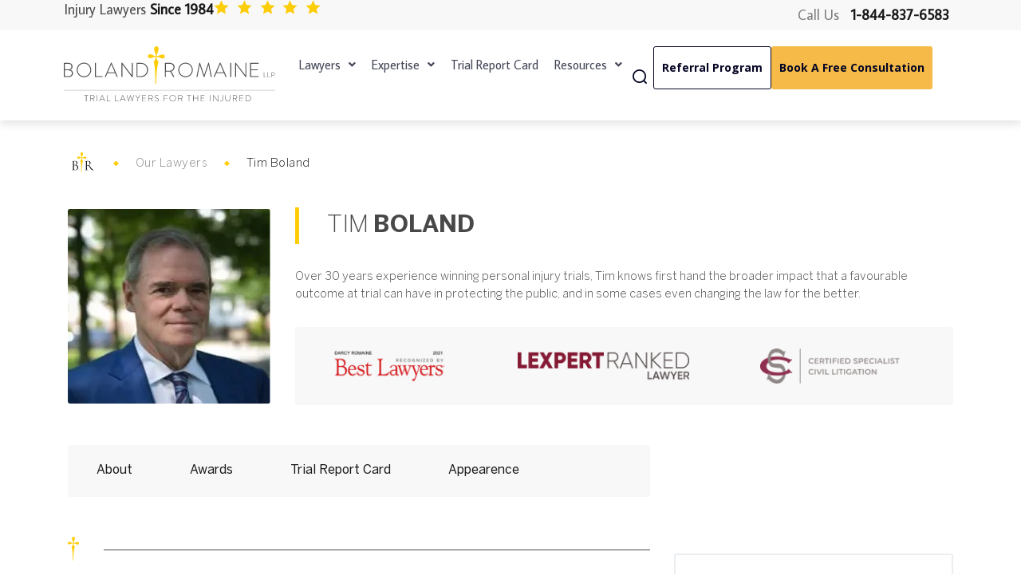

--- FILE ---
content_type: text/html; charset=UTF-8
request_url: https://bolandromaine.com/lawyers/tim-boland/
body_size: 37560
content:
<!DOCTYPE html>
<html lang="en">
<head>
<meta charset="utf-8">
<meta name="viewport" content="width=device-width, initial-scale=1, shrink-to-fit=no">
<meta name="author" content="FonteZ">
<link rel="icon" href="https://bolandromaine.com/wp-content/themes/fontezdev/assets/images/favicon.jpg">
<link href='//bolandromaine.com/wp-content/cache/wpfc-minified/6ne6dlwn/46bp.css' rel="stylesheet">
<link rel="stylesheet" type="text/css" href='//bolandromaine.com/wp-content/cache/wpfc-minified/d49s7mvj/46bp.css'>
<!-- <link rel="stylesheet" href="https://pro.fontawesome.com/releases/v5.10.0/css/all.css"
integrity="sha384-AYmEC3Yw5cVb3ZcuHtOA93w35dYTsvhLPVnYs9eStHfGJvOvKxVfELGroGkvsg+p" crossorigin="anonymous" /> -->
<link rel="stylesheet" type="text/css" href='//bolandromaine.com/wp-content/cache/wpfc-minified/nb2uqb/46bp.css'>
<link rel="stylesheet" type="text/css" href='//bolandromaine.com/wp-content/cache/wpfc-minified/4qmgicz/46bp.css'>
<link rel="stylesheet" type="text/css" href='//bolandromaine.com/wp-content/cache/wpfc-minified/47f9yei/46bp.css'>
<link rel="stylesheet" type="text/css" href='//bolandromaine.com/wp-content/cache/wpfc-minified/23e8rdfd/46bp.css'>
<meta name='robots' content='index, follow, max-image-preview:large, max-snippet:-1, max-video-preview:-1' />
<!-- This site is optimized with the Yoast SEO plugin v21.4 - https://yoast.com/wordpress/plugins/seo/ -->
<title>Tim Boland - Boland Romaine LLP</title>
<meta name="description" content="Tim is an award winning trial lawyer for the seriously injured. He has an extensive experience and precedent-setting verdicts." />
<link rel="canonical" href="https://bolandromaine.com/lawyers/tim-boland/" />
<meta property="og:locale" content="en_US" />
<meta property="og:type" content="article" />
<meta property="og:title" content="Tim Boland - Boland Romaine LLP" />
<meta property="og:description" content="Tim is an award winning trial lawyer for the seriously injured. He has an extensive experience and precedent-setting verdicts." />
<meta property="og:url" content="https://bolandromaine.com/lawyers/tim-boland/" />
<meta property="og:site_name" content="Boland Romaine LLP" />
<meta property="article:modified_time" content="2024-09-17T13:25:42+00:00" />
<meta name="twitter:card" content="summary_large_image" />
<script type="application/ld+json" class="yoast-schema-graph">{"@context":"https://schema.org","@graph":[{"@type":"WebPage","@id":"https://bolandromaine.com/lawyers/tim-boland/","url":"https://bolandromaine.com/lawyers/tim-boland/","name":"Tim Boland - Boland Romaine LLP","isPartOf":{"@id":"https://bolandromaine.com/#website"},"datePublished":"2021-06-27T10:52:55+00:00","dateModified":"2024-09-17T13:25:42+00:00","description":"Tim is an award winning trial lawyer for the seriously injured. He has an extensive experience and precedent-setting verdicts.","breadcrumb":{"@id":"https://bolandromaine.com/lawyers/tim-boland/#breadcrumb"},"inLanguage":"en-US","potentialAction":[{"@type":"ReadAction","target":["https://bolandromaine.com/lawyers/tim-boland/"]}]},{"@type":"BreadcrumbList","@id":"https://bolandromaine.com/lawyers/tim-boland/#breadcrumb","itemListElement":[{"@type":"ListItem","position":1,"name":"Home","item":"https://bolandromaine.com/"},{"@type":"ListItem","position":2,"name":"Team","item":"https://bolandromaine.com/lawyers/"},{"@type":"ListItem","position":3,"name":"Tim Boland"}]},{"@type":"WebSite","@id":"https://bolandromaine.com/#website","url":"https://bolandromaine.com/","name":"Boland Romaine LLP","description":"Personal Injury Lawyers Toronto","publisher":{"@id":"https://bolandromaine.com/#organization"},"potentialAction":[{"@type":"SearchAction","target":{"@type":"EntryPoint","urlTemplate":"https://bolandromaine.com/?s={search_term_string}"},"query-input":"required name=search_term_string"}],"inLanguage":"en-US"},{"@type":"Organization","@id":"https://bolandromaine.com/#organization","name":"Boland Romaine LLP","url":"https://bolandromaine.com/","logo":{"@type":"ImageObject","inLanguage":"en-US","@id":"https://bolandromaine.com/#/schema/logo/image/","url":"https://bolandromaine.com/wp-content/uploads/2024/12/site__logo.svg","contentUrl":"https://bolandromaine.com/wp-content/uploads/2024/12/site__logo.svg","width":285,"height":74,"caption":"Boland Romaine LLP"},"image":{"@id":"https://bolandromaine.com/#/schema/logo/image/"}}]}</script>
<!-- / Yoast SEO plugin. -->
<link rel='dns-prefetch' href='//www.googletagmanager.com' />
<link rel="alternate" title="oEmbed (JSON)" type="application/json+oembed" href="https://bolandromaine.com/wp-json/oembed/1.0/embed?url=https%3A%2F%2Fbolandromaine.com%2Flawyers%2Ftim-boland%2F" />
<link rel="alternate" title="oEmbed (XML)" type="text/xml+oembed" href="https://bolandromaine.com/wp-json/oembed/1.0/embed?url=https%3A%2F%2Fbolandromaine.com%2Flawyers%2Ftim-boland%2F&#038;format=xml" />
<!-- This site uses the Google Analytics by MonsterInsights plugin v9.11.1 - Using Analytics tracking - https://www.monsterinsights.com/ -->
<script src="//www.googletagmanager.com/gtag/js?id=G-3J6ZNQ16FC"  data-cfasync="false" data-wpfc-render="false" type="text/javascript" async></script>
<script data-cfasync="false" data-wpfc-render="false" type="text/javascript">
var mi_version = '9.11.1';
var mi_track_user = true;
var mi_no_track_reason = '';
var MonsterInsightsDefaultLocations = {"page_location":"https:\/\/bolandromaine.com\/lawyers\/tim-boland\/"};
if ( typeof MonsterInsightsPrivacyGuardFilter === 'function' ) {
var MonsterInsightsLocations = (typeof MonsterInsightsExcludeQuery === 'object') ? MonsterInsightsPrivacyGuardFilter( MonsterInsightsExcludeQuery ) : MonsterInsightsPrivacyGuardFilter( MonsterInsightsDefaultLocations );
} else {
var MonsterInsightsLocations = (typeof MonsterInsightsExcludeQuery === 'object') ? MonsterInsightsExcludeQuery : MonsterInsightsDefaultLocations;
}
var disableStrs = [
'ga-disable-G-3J6ZNQ16FC',
];
/* Function to detect opted out users */
function __gtagTrackerIsOptedOut() {
for (var index = 0; index < disableStrs.length; index++) {
if (document.cookie.indexOf(disableStrs[index] + '=true') > -1) {
return true;
}
}
return false;
}
/* Disable tracking if the opt-out cookie exists. */
if (__gtagTrackerIsOptedOut()) {
for (var index = 0; index < disableStrs.length; index++) {
window[disableStrs[index]] = true;
}
}
/* Opt-out function */
function __gtagTrackerOptout() {
for (var index = 0; index < disableStrs.length; index++) {
document.cookie = disableStrs[index] + '=true; expires=Thu, 31 Dec 2099 23:59:59 UTC; path=/';
window[disableStrs[index]] = true;
}
}
if ('undefined' === typeof gaOptout) {
function gaOptout() {
__gtagTrackerOptout();
}
}
window.dataLayer = window.dataLayer || [];
window.MonsterInsightsDualTracker = {
helpers: {},
trackers: {},
};
if (mi_track_user) {
function __gtagDataLayer() {
dataLayer.push(arguments);
}
function __gtagTracker(type, name, parameters) {
if (!parameters) {
parameters = {};
}
if (parameters.send_to) {
__gtagDataLayer.apply(null, arguments);
return;
}
if (type === 'event') {
parameters.send_to = monsterinsights_frontend.v4_id;
var hookName = name;
if (typeof parameters['event_category'] !== 'undefined') {
hookName = parameters['event_category'] + ':' + name;
}
if (typeof MonsterInsightsDualTracker.trackers[hookName] !== 'undefined') {
MonsterInsightsDualTracker.trackers[hookName](parameters);
} else {
__gtagDataLayer('event', name, parameters);
}
} else {
__gtagDataLayer.apply(null, arguments);
}
}
__gtagTracker('js', new Date());
__gtagTracker('set', {
'developer_id.dZGIzZG': true,
});
if ( MonsterInsightsLocations.page_location ) {
__gtagTracker('set', MonsterInsightsLocations);
}
__gtagTracker('config', 'G-3J6ZNQ16FC', {"forceSSL":"true","link_attribution":"true"} );
window.gtag = __gtagTracker;										(function () {
/* https://developers.google.com/analytics/devguides/collection/analyticsjs/ */
/* ga and __gaTracker compatibility shim. */
var noopfn = function () {
return null;
};
var newtracker = function () {
return new Tracker();
};
var Tracker = function () {
return null;
};
var p = Tracker.prototype;
p.get = noopfn;
p.set = noopfn;
p.send = function () {
var args = Array.prototype.slice.call(arguments);
args.unshift('send');
__gaTracker.apply(null, args);
};
var __gaTracker = function () {
var len = arguments.length;
if (len === 0) {
return;
}
var f = arguments[len - 1];
if (typeof f !== 'object' || f === null || typeof f.hitCallback !== 'function') {
if ('send' === arguments[0]) {
var hitConverted, hitObject = false, action;
if ('event' === arguments[1]) {
if ('undefined' !== typeof arguments[3]) {
hitObject = {
'eventAction': arguments[3],
'eventCategory': arguments[2],
'eventLabel': arguments[4],
'value': arguments[5] ? arguments[5] : 1,
}
}
}
if ('pageview' === arguments[1]) {
if ('undefined' !== typeof arguments[2]) {
hitObject = {
'eventAction': 'page_view',
'page_path': arguments[2],
}
}
}
if (typeof arguments[2] === 'object') {
hitObject = arguments[2];
}
if (typeof arguments[5] === 'object') {
Object.assign(hitObject, arguments[5]);
}
if ('undefined' !== typeof arguments[1].hitType) {
hitObject = arguments[1];
if ('pageview' === hitObject.hitType) {
hitObject.eventAction = 'page_view';
}
}
if (hitObject) {
action = 'timing' === arguments[1].hitType ? 'timing_complete' : hitObject.eventAction;
hitConverted = mapArgs(hitObject);
__gtagTracker('event', action, hitConverted);
}
}
return;
}
function mapArgs(args) {
var arg, hit = {};
var gaMap = {
'eventCategory': 'event_category',
'eventAction': 'event_action',
'eventLabel': 'event_label',
'eventValue': 'event_value',
'nonInteraction': 'non_interaction',
'timingCategory': 'event_category',
'timingVar': 'name',
'timingValue': 'value',
'timingLabel': 'event_label',
'page': 'page_path',
'location': 'page_location',
'title': 'page_title',
'referrer' : 'page_referrer',
};
for (arg in args) {
if (!(!args.hasOwnProperty(arg) || !gaMap.hasOwnProperty(arg))) {
hit[gaMap[arg]] = args[arg];
} else {
hit[arg] = args[arg];
}
}
return hit;
}
try {
f.hitCallback();
} catch (ex) {
}
};
__gaTracker.create = newtracker;
__gaTracker.getByName = newtracker;
__gaTracker.getAll = function () {
return [];
};
__gaTracker.remove = noopfn;
__gaTracker.loaded = true;
window['__gaTracker'] = __gaTracker;
})();
} else {
console.log("");
(function () {
function __gtagTracker() {
return null;
}
window['__gtagTracker'] = __gtagTracker;
window['gtag'] = __gtagTracker;
})();
}
</script>
<!-- / Google Analytics by MonsterInsights -->
<style id='wp-img-auto-sizes-contain-inline-css' type='text/css'>
img:is([sizes=auto i],[sizes^="auto," i]){contain-intrinsic-size:3000px 1500px}
/*# sourceURL=wp-img-auto-sizes-contain-inline-css */
</style>
<link rel='stylesheet' id='hfe-widgets-style-css' href='//bolandromaine.com/wp-content/cache/wpfc-minified/dr6cws35/46bp.css' type='text/css' media='all' />
<link rel='stylesheet' id='aep-preview-css' href='//bolandromaine.com/wp-content/cache/wpfc-minified/d5i8yyx3/46bp.css' type='text/css' media='all' />
<link rel='stylesheet' id='contact-form-7-css' href='//bolandromaine.com/wp-content/cache/wpfc-minified/md06kpdg/46bp.css' type='text/css' media='all' />
<link rel='stylesheet' id='wpa-css-css' href='//bolandromaine.com/wp-content/cache/wpfc-minified/komewdpn/46bp.css' type='text/css' media='all' />
<link rel='stylesheet' id='exad-slick-css' href='//bolandromaine.com/wp-content/cache/wpfc-minified/qihh5rp7/46bp.css' type='text/css' media='all' />
<link rel='stylesheet' id='exad-slick-theme-css' href='//bolandromaine.com/wp-content/cache/wpfc-minified/mn3a8g88/46bp.css' type='text/css' media='all' />
<link rel='stylesheet' id='exad-image-hover-css' href='//bolandromaine.com/wp-content/cache/wpfc-minified/mkol8naw/46bp.css' type='text/css' media='all' />
<link rel='stylesheet' id='exad-swiperv5-css' href='//bolandromaine.com/wp-content/cache/wpfc-minified/31h29bht/46bp.css' type='text/css' media='all' />
<link rel='stylesheet' id='exad-main-style-css' href='//bolandromaine.com/wp-content/cache/wpfc-minified/jo6q3l8y/46bp.css' type='text/css' media='all' />
<link rel='stylesheet' id='hfe-style-css' href='//bolandromaine.com/wp-content/cache/wpfc-minified/2bj1bpbr/46bp.css' type='text/css' media='all' />
<link rel='stylesheet' id='elementor-frontend-css' href='//bolandromaine.com/wp-content/cache/wpfc-minified/f5pvkhnc/46bp.css' type='text/css' media='all' />
<link rel='stylesheet' id='swiper-css' href='//bolandromaine.com/wp-content/cache/wpfc-minified/8trs2fa1/46bp.css' type='text/css' media='all' />
<link rel='stylesheet' id='e-swiper-css' href='//bolandromaine.com/wp-content/cache/wpfc-minified/qtjjhn13/46bp.css' type='text/css' media='all' />
<link rel='stylesheet' id='elementor-post-4168-css' href='https://bolandromaine.com/wp-content/uploads/elementor/css/post-4168.css?ver=1767943533' type='text/css' media='all' />
<link rel='stylesheet' id='elementor-pro-css' href='//bolandromaine.com/wp-content/cache/wpfc-minified/k9ewyepe/46bp.css' type='text/css' media='all' />
<link rel='stylesheet' id='elementor-global-css' href='//bolandromaine.com/wp-content/cache/wpfc-minified/kb4dgqsf/46bp.css' type='text/css' media='all' />
<link rel='stylesheet' id='hfe-icons-list-css' href='//bolandromaine.com/wp-content/cache/wpfc-minified/kdz52zct/46bp.css' type='text/css' media='all' />
<link rel='stylesheet' id='hfe-social-icons-css' href='//bolandromaine.com/wp-content/cache/wpfc-minified/g39grljo/46bp.css' type='text/css' media='all' />
<link rel='stylesheet' id='hfe-social-share-icons-brands-css' href='//bolandromaine.com/wp-content/cache/wpfc-minified/mk2ioe7x/46bp.css' type='text/css' media='all' />
<link rel='stylesheet' id='hfe-social-share-icons-fontawesome-css' href='//bolandromaine.com/wp-content/cache/wpfc-minified/8ye3zmjs/46bp.css' type='text/css' media='all' />
<link rel='stylesheet' id='hfe-nav-menu-icons-css' href='//bolandromaine.com/wp-content/cache/wpfc-minified/7lhppa02/46bp.css' type='text/css' media='all' />
<link rel='stylesheet' id='hfe-widget-blockquote-css' href='//bolandromaine.com/wp-content/cache/wpfc-minified/6mw60kmf/46bp.css' type='text/css' media='all' />
<link rel='stylesheet' id='google-fonts-1-css' href='https://fonts.googleapis.com/css?family=Roboto%3A100%2C100italic%2C200%2C200italic%2C300%2C300italic%2C400%2C400italic%2C500%2C500italic%2C600%2C600italic%2C700%2C700italic%2C800%2C800italic%2C900%2C900italic%7CRoboto+Slab%3A100%2C100italic%2C200%2C200italic%2C300%2C300italic%2C400%2C400italic%2C500%2C500italic%2C600%2C600italic%2C700%2C700italic%2C800%2C800italic%2C900%2C900italic&#038;display=swap&#038;ver=984e7e57df657ce37c81b5526e409d62' type='text/css' media='all' />
<link rel="preconnect" href="https://fonts.gstatic.com/" crossorigin><script type="text/javascript" src="https://bolandromaine.com/wp-content/themes/fontezdev/assets/js/jquery-3.6.0.min.js?ver=984e7e57df657ce37c81b5526e409d62" id="jquery-js"></script>
<script type="text/javascript" src="https://bolandromaine.com/wp-content/plugins/google-analytics-for-wordpress/assets/js/frontend-gtag.min.js?ver=9.11.1" id="monsterinsights-frontend-script-js" async="async" data-wp-strategy="async"></script>
<script data-cfasync="false" data-wpfc-render="false" type="text/javascript" id='monsterinsights-frontend-script-js-extra'>/* <![CDATA[ */
var monsterinsights_frontend = {"js_events_tracking":"true","download_extensions":"doc,pdf,ppt,zip,xls,docx,pptx,xlsx","inbound_paths":"[{\"path\":\"\\\/go\\\/\",\"label\":\"affiliate\"},{\"path\":\"\\\/recommend\\\/\",\"label\":\"affiliate\"}]","home_url":"https:\/\/bolandromaine.com","hash_tracking":"false","v4_id":"G-3J6ZNQ16FC"};/* ]]> */
</script>
<script type="text/javascript" src="https://bolandromaine.com/wp-content/themes/fontezdev/assets/js/loadmore.js?ver=984e7e57df657ce37c81b5526e409d62" id="true_loadmore-js"></script>
<script type="text/javascript" id="process-request-script-js-extra">
/* <![CDATA[ */
var process_request_object = {"ajaxurl":"https://bolandromaine.com/wp-admin/admin-ajax.php","redirecturl":"https://bolandromaine.com/thank-you"};
//# sourceURL=process-request-script-js-extra
/* ]]> */
</script>
<script type="text/javascript" src="https://bolandromaine.com/wp-content/themes/fontezdev/assets/js/process_request.js?ver=984e7e57df657ce37c81b5526e409d62" id="process-request-script-js"></script>
<link rel="https://api.w.org/" href="https://bolandromaine.com/wp-json/" /><link rel="EditURI" type="application/rsd+xml" title="RSD" href="https://bolandromaine.com/xmlrpc.php?rsd" />
<link rel='shortlink' href='https://bolandromaine.com/?p=104' />
<meta name="generator" content="Elementor 3.24.7; features: e_font_icon_svg, additional_custom_breakpoints, e_optimized_control_loading, e_element_cache; settings: css_print_method-external, google_font-enabled, font_display-swap">
<style>
.e-con.e-parent:nth-of-type(n+4):not(.e-lazyloaded):not(.e-no-lazyload),
.e-con.e-parent:nth-of-type(n+4):not(.e-lazyloaded):not(.e-no-lazyload) * {
background-image: none !important;
}
@media screen and (max-height: 1024px) {
.e-con.e-parent:nth-of-type(n+3):not(.e-lazyloaded):not(.e-no-lazyload),
.e-con.e-parent:nth-of-type(n+3):not(.e-lazyloaded):not(.e-no-lazyload) * {
background-image: none !important;
}
}
@media screen and (max-height: 640px) {
.e-con.e-parent:nth-of-type(n+2):not(.e-lazyloaded):not(.e-no-lazyload),
.e-con.e-parent:nth-of-type(n+2):not(.e-lazyloaded):not(.e-no-lazyload) * {
background-image: none !important;
}
}
</style>
<noscript><style>.lazyload[data-src]{display:none !important;}</style></noscript><style>.lazyload{background-image:none !important;}.lazyload:before{background-image:none !important;}</style><link rel="icon" href="https://bolandromaine.com/wp-content/uploads/2022/02/cropped-favicon-1-32x32.png" sizes="32x32" />
<link rel="icon" href="https://bolandromaine.com/wp-content/uploads/2022/02/cropped-favicon-1-192x192.png" sizes="192x192" />
<link rel="apple-touch-icon" href="https://bolandromaine.com/wp-content/uploads/2022/02/cropped-favicon-1-180x180.png" />
<meta name="msapplication-TileImage" content="https://bolandromaine.com/wp-content/uploads/2022/02/cropped-favicon-1-270x270.png" />
<style type="text/css" id="wp-custom-css">
body {
margin: 0px !important;
}
/* CONTACT PAGE */
.section.hero__small {
background-image: url('/wp-content/uploads/2024/12/Personal-Injury-Lawyer-Toronto.jpg');
}
/* HOME PAGE HEADER MODS 2024 */
@media (min-width:1024px) {
.home .home__hero {
padding-top: 100px;
}
.home .home__hero .hero__title .title__text br {
display: none;
}
.home__hero .hero__title .title__icon img {
min-height: 65px;
min-width: 20px;
height: auto;
width: auto;
}
.home .hero__title h1 {
margin-top: 120px;
margin-bottom: 60px;
}
}
/* END HOME PAGE HEADER MODS */
html {
overflow-x: hidden;
}
.list_ins_disc {
list-style: inside;
list-style-type: disc;
margin-top: 10px;
}
.service__text > * {
margin-bottom: 10px;
}
.postid-110 .sampling_past_years, .postid-112 .sampling_past_years, .postid-114 .sampling_past_years {
display: none;
}
/*space betwen menu items*/
.areas-of-expertise-submenu ul {
justify-content: space-between;
}
header .header__menu > ul > li.menu-item-409 .areas-of-expertise-submenu > ul > li {
padding: 0 15px;
width: 33.333%;
}
/*remove the padding on postid-392*/
.postid-392 .services__list > li .service__image img {
height: 98%
}
.postid-392 .content__type3 {
padding: 50px 0;
}
.content__type1 .section__titles .title4 {
color: #000
}
.member__quote .quote b, .member__quote .quote strong {
color: #000;
}
/*
p{
font-family: Gotham Pro ;
color:#484848;
}*/
/*center table on home page*/
@media screen and (min-width: 1333px) {
.section.helpful-questions table {
width: 100%;
}
}
@media screen and (max-width: 600px) {
.content__type2 .content__slider .slide__content .content__text.list-yellow-marker ul li::before {
left: 15px;
}
}
/*page id 2707*/
/*
.page-id-2707 a{
text-decoration:none;
color: #212529;
}
.page-id-2707 .section.services{
max-width: 960px;
display: block;
margin: 0 auto;
}
.page-id-2707 h2 {
font-weight: bold;
font-size: 30px;
line-height: 137.5%;
text-transform: uppercase;
margin: 22px 0; 
padding-left: 34px;
border-left: 3px solid #FDCD08;
}
.page-id-2707 p {
padding: 0.2rem 0.5rem;
line-height: 18px;
}
.page-id-2707 li{
padding: 0.2rem 0.5rem;
line-height: 18px;
}*/
/*test page design*/
.arrow_nav_marker {
max-width: 100%;
margin: 0;
}
a.single_post {
width: 100%;
display: block;
}
.nav_underline_img {
width: 100%;
margin: .4em auto;
/* background: url("/wp-content/uploads/2022/08/Group24-icon.png") center;
background-repeat: no-repeat;
background-position-x: 0px;
background-position-y: center;*/
height: 20px;
}
.asdnav_underline_img:before {
content: "";
display: inline-block;
width: 30px;
/*margin: 0 .5em 0 -55%;*/
margin: 0 0.5em 0 -90%;
vertical-align: middle;
border-bottom: 7px solid #E0E0E0;
}
.nav_underline_img:after {
content: "";
display: inline-block;
width: 100%;
margin-left: 12px;
/* margin: 0 -55% 0 .5em;*/
vertical-align: middle;
border-bottom: 1px solid #E0E0E0;
opacity: 0.5;
}
.active-li {
/* background: url(/wp-content/uploads/2022/08/Group-39.png);
background-repeat: no-repeat;
background-position-x: 0px;
background-position-y: center;*/
/* margin: 0.4em auto;*/
background: #e0e0e061;
border-left: .3rem solid #FDCD08 !important;
/*	   z-index:2;
opacity: 0.3;
height: 1px;*/
}
.arrow_nav_title {
/*font-family: 'Times New Roman';*/
font-family: Gotham Pro;
font-style: normal;
font-weight: 400;
font-size: 16px;
line-height: 20px;
color: #484848;
text-transform: capitalize;
padding-left: 40px;
max-width: 100%;
display: block;
}
/*
#no_bg_title span{
background: transparent !important;
}*/
.post_single.active {
background: #FDCD08;
}
.side_nav {
min-height: 50px;
display: flex;
align-items: center;
padding: 0.3rem 0;
border-left: 0.3rem solid transparent;
}
.side_nav::after {
content: '';
border-bottom: 0.5px solid #E0E0E0;
opacity: 0.5;
display: block;
width: 100%;
position: absolute;
bottom: 0;
left: 0;
right: 0;
}
.side_nav .active-link {
/* background-color: #FDCD08;
color: #000;
border-left: 3px solid #b7b7b7;
padding: 10px 17px;*/
}
.a_fix_nav_content {
padding-top: 100px;
margin-top: -100px;
-webkit-background-clip: content-box;
background-clip: content-box;
}
/*
.a_custom_h2{
font-family: 'Mercury Text G1';
padding: 6px 30px;
border-left: 3px solid #FDCD08;
font-weight: bold;
margin: 30px 0 10px;
font-size: 30px;
line-height: 137.5%;
text-transform: uppercase;
margin-bottom: 18px;
}
*/
.a_custom_h2 {
font-weight: 300;
font-size: 36px;
line-height: 130%;
text-transform: capitalize;
-webkit-box-align: center;
-ms-flex-align: center;
align-items: center;
margin-bottom: 25px;
}
.a_custom_p p {
margin-bottom: 1rem !important;
line-height: 1.5 !important;
font-family: 'Gotham Pro';
font-size: medium;
}
.aaaa_custom_p p strong {
/*  padding: 5px 30px;*/
/* line-height: 200%;*/
/*  background: url(/wp-content/uploads/2021/06/image.svg) no-repeat;
background-position: center left;
background-size: 12px, auto, contain;*/
/* background-size: auto; */
display: inline-block;
}
.a_custom_p p a {
font-weight: 500;
color: #181818;
-webkit-transition: color ease-in-out .25s;
transition: color ease-in-out .25s;
}
.a_custom_p p a:hover {
color: #fcb900
}
.a_custom_p.list-yellow-marker ul li {
list-style: none
}
.a_custom_p.list-yellow-marker ul li::before {
content: '';
position: absolute;
left: 15px;
display: block;
background-image: url(/wp-content/uploads/2022/06/Polygon-yellow.png);
height: 11px;
width: 11px;
margin-top: 5px;
}
.a_custom_p ul li a {
text-decoration: none;
color: #4e4e4e;
}
.a_custom_p ul li a:hover {
background-color: #FDCD08;
}
@media only screen and (max-width: 767px) {
.single-post-container.container {
padding: 0 15px!important;
}
.single-post-container.container .post_row {
width: unset;
}
.single-post-container.container .content_col {
padding: 0;
}
}
@media screen and (max-width: 600px) {
.a_custom_h2 {
padding: 6px 0 6px 8px;
margin: 10px 0 10px;
font-size: 26px;
}
.a_sticky_nav {
display: none
}
.blog_post_infos {
flex-wrap: wrap;
gap: 1.5em;
}
/* 	.blog_post_author, .blog_post_date {
width: calc(100% / 2 - 1em);
} */
.blog_post_categories {
width: 100%;
}
}
/*end test page design*/
/*list style*/
.t_indent {
padding-left: 1.28571429em;
text-indent: -1.28571429em;
}
header .header__menu > ul > li.menu-item.menu-item-has-children .members-submenu {
max-width: max-content;
}
.members-submenu .members-submenu-right {
display: none!important;
}
header .header__menu > ul > li.menu-item.menu-item-has-children .members-submenu-left {
background: #F8F8F8;
}
/*****************  Home new  **************/
.custbtntransparent .elementor-button:hover {
border-color: #F5BA47 !important;
}
.custbnrtittle span {
color: #F5BA47;
}
.custttlesmanBg span {
background: #F5BA47;
border-radius: 3px;
padding: 0px 5px;
display: inline-block;
line-height: normal;
}
/*  */
.pdfdwn .elementor-icon-box-title {
margin-top: 0;
}
.pdfdwn .elementor-widget-container {
transition: all 0.3s;
}
.pdfdwn .elementor-widget-container:hover {
background: transparent !important;
}
.pdfdwn .elementor-widget-container:hover .elementor-icon-box-title,  .pdfdwn .elementor-widget-container:hover .elementor-icon-box-description {
color: #040524 !important;
}
.pdfdwn .elementor-widget-container:hover .elementor-icon svg path {
fill: #040524 !important;
}
.dotlisting .elementor-icon-list-item {
position: relative;
padding-left: 15px;
}
.dotlisting .elementor-icon-list-item::after {
position: absolute;
content: "";
background-color: #F5BA47;
width: 7px;
height: 7px;
border-radius: 50%;
left: 0 !important;
top: 5px;
}
.profhead h3 {
position: relative;
padding-left: 25px;
}
.profhead h3::after {
position: absolute;
content: "";
background-color: #F5BA47;
width: 17px;
height: 17px;
border-radius: 50%;
left: 0 !important;
top: -8px;
}
.animdiv {
min-width: 420px;
}
.fullwidthbtn a {
width: 100%;
text-align: center;
}
.animationmaindiv {
animation: scrolling 50s infinite linear;
}
@keyframes scrolling {
0% {
transform: translate(-10%);
}
50% {
transform: translate(10%);
}
100% {
transform: translate(-20%);
}
}
.btnhovermain {
display: flex;
flex-direction: column;
}
.btnhovermain .fullwidthbtn {
margin-top: auto;
}
.animdiv .fullwidthbtn a {
border: 0 !important;
}
.animdiv .fullwidthbtn:hover a {
border: 1px solid #fff;
background-color: #040524 !important;
}
.btnhovermain .fullwidthbtn a {
border: 1px solid transparent;
opacity: 0;
transition: opacity 0.8s;
}
.fullwidthbtn:hover a {
border: 1px solid #fff;
background-color: transparent !important;
}
.btnhoverdiv {
transition: all 0.5s;
}
.btnhovermain:hover .fullwidthbtn a {
opacity: 1;
}
.btnhovermain:hover .btnhoverdiv {
transform: translateY(-30px);
}
.imghovmain {
position: relative;
transition: all 0.3s;
}
.imghovTxt {
position: absolute;
top: 0;
left: 0;
width: 100%;
height: 100%;
display: flex;
justify-content: end;
transition: all 0.3s;
opacity: 0;
}
.imghovmain:hover .imghovTxt {
opacity: 1;
}
.testimain {
display: flex;
align-items: center;
gap: 85px;
}
.testimainimg {
width: 50%;
}
.testimaintxt {
width: 50%;
}
/*  */
.custtopbarleft .elementor-heading-title {
font-weight: 300;
}
.custtopbarleft .elementor-heading-title {
color: #7a7a7a;
}
.custtopbarleft .elementor-heading-title strong {
font-weight: 600;
color: #181818;
}
.custtopbarRt p {
font-weight: 300;
}
.custtopbarRt p a {
margin-left: 10px;
color: #181818;
font-weight: 800
}
.testimainimg img {
width: 100% !important;
}
.testimaintxt p {
font-family: 'Average Sans';
font-size: 18px;
font-weight: 400;
line-height: 27px;
color: rgba(65, 65, 65, 1);
margin-bottom: 20px;
}
.testimaintxt h4 {
margin: 0px !important;
font-family: 'Open Sans';
font-size: 32px;
font-weight: 600;
line-height: 38px;
color: rgba(4, 5, 36, 1);
}
.testimaintxt span {
font-weight: 700;
font-size: 24px;
line-height: 36px;
color: rgba(4, 5, 36, 1);
font-family: 'Open Sans';
}
.testislider .swiper-button-next, .testislider .swiper-button-prev {
position: unset;
margin: 0px !important;
background-image: none;
width: 51px;
height: 51px;
background-color: #f5ba47;
border-radius: 50%;
display: flex;
align-items: center;
justify-content: center;
border: 1px solid #f5ba47;
}
.testislider .swiper-button-next::after, .testislider .swiper-button-prev::after {
display: none;
}
.testislider .swiper-button-prev.swiper-button-disabled, .testislider .swiper-button-next.swiper-button-disabled {
background-color: transparent;
opacity: 1 !important;
}
.navmainbtns {
display: flex;
flex-direction: row-reverse;
gap: 30px;
transform: translateY(-200px);
position: relative;
z-index: 1;
}
.testislider .swiper-button-prev img {
transform: rotate(180deg);
}
.maintable .elementor-widget-container {
border-radius: 10px;
border: 1px solid rgba(208, 208, 208, 1);
}
.maintable table {
width: 100%;
border-collapse: collapse;
overflow: hidden;
}
.maintable thead {
background-color: rgba(252, 206, 11, 0.2);
}
.maintable thead tr th {
text-align: center;
padding: 28px 24px;
color: rgba(9, 34, 60, 1);
font-family: 'Open Sans';
font-size: 20px;
font-weight: 700;
line-height: 24px;
}
.maintable thead tr th:first-child {
text-align: left;
}
.maintable tbody tr td {
text-align: center;
color: rgba(89, 89, 89, 1);
font-family: 'Average Sans';
font-size: 18px;
font-weight: 400;
line-height: 27px;
padding: 20px 24px;
border-top: 1px solid rgba(208, 208, 208, 1);
}
.maintable tbody tr td:first-child {
text-align: left;
}
.maintable tbody tr:nth-child(odd) {
background-color: transparent;
}
.maintable tbody tr:nth-child(even) {
background-color: rgba(252, 206, 11, 0.05);
}
.gdmainimg::after {
position: absolute;
content: "";
width: 100%;
height: 100%;
left: 0;
top: 0;
background-image: linear-gradient(247.8deg, rgba(0, 0, 0, 0) 6.06%, #040524e6 52.93%);
}
.zindexcontn {
position: relative;
z-index: 1;
}
.locationlisting .elementor-icon-list-items {
display: flex;
gap: 14px;
flex-wrap: wrap;
}
.locationlisting .elementor-icon-list-items li {
padding: 21.5px 10px;
background-color: #040524;
border-radius: 10px;
transition: all 0.3s;
cursor: pointer;
width: calc(33.3% - 10px);
}
.locationlisting .elementor-icon-list-items li a, .locationlisting .elementor-icon-list-items li span {
font-family: 'Open Sans' !important;
font-size: 20px !important;
font-weight: 700 !important;
line-height: 30px !important;
color: #fff !important;
text-align: center !important;
width: 100% !important;
transition: all 0.3s !important;
}
.locationlisting .elementor-icon-list-items li:hover {
background-color: #fcb900;
}
.locationlisting .elementor-icon-list-items li:hover a, .locationlisting .elementor-icon-list-items li:hover span {
color: #040524;
}
.custtopbarRt p {
margin: 0;
}
.custinputcol {
width: 100%;
margin: 0 0 20px 0;
}
.custinputcol input, .custinputcol textarea {
padding: 12px 15px;
background: #fff;
border-radius: 3px;
width: 100%;
font-size: 20px;
border: none;
font-family: "Average Sans", Sans-serif;
outline: none !important;
line-height: normal;
}
.custinputcol textarea {
height: 160px;
resize: none;
}
.custContactUsbtn {
width: 100%;
}
.custContactUsbtn input {
width: 100%;
background: #F5BA47;
border-radius: 3px;
color: #040524;
padding: 15px;
border: none;
font-family: "Open Sans", Sans-serif;
font-weight: bold;
font-size: 16px;
}
.custContactUsbtn input:hover {
background: #040524;
color: #fff;
}
.exad-accordion-title.active {
border-radius: 10px 10px 0px 0px !important;
}
.exad-inactive-icon, .exad-active-icon {
position: relative;
z-index: 100;
width: 40px;
height: 100%;
display: block;
}
.exad-inactive-icon::after {
position: absolute;
content: "";
width: 20px;
height: 20px;
right: 20px;
top: 50%;
transform: translateY(-50%);
background-image: url([data-uri]);
background-repeat: no-repeat;
background-size: 15px;
z-index: 100;
background-position: center;
}
.exad-active-icon::after {
position: absolute;
content: "";
width: 20px;
height: 20px;
right: 20px;
top: 50%;
transform: translateY(-50%);
background-image: url([data-uri]);
background-repeat: no-repeat;
background-size: 15px;
z-index: 100;
background-position: center;
}
.custttlesmanBg2 span {
color: #040524;
margin: 4px 0px;
line-height: 1;
}
.bgtxt {
background-color: #f5ba47;
padding: 0px 2px;
border-radius: 4px;
}
.custtestimonial .elementor-testimonial__text {
min-height: 200px;
}
.custdotlinemain {
position: relative;
}
.custdotlinemain:after {
content: "";
width: 30px;
height: 30px;
border-radius: 50%;
border: 5px solid #FDCF0B;
position: absolute;
top: -30px;
left: 50%;
background: #fff;
margin-left: -15px;
}
.custdotlinemain .laststepsrow:before {
content: "";
width: 30px;
height: 30px;
border-radius: 50%;
border: 5px solid #FDCF0B;
position: absolute;
top: 100%;
left: 50%;
background: #fff;
margin-left: -15px;
}
.custdotlinemain:before {
content: "";
width: 6px;
height: 100%;
background: #FDCF0B;
position: absolute;
top: 0;
left: 50%;
margin-left: -3px;
}
.custrighttext:after {
content: "";
width: 30px;
height: 30px;
background: #000;
position: absolute;
top: 50%;
margin-top: -15px;
left: -11%;
margin-left: 0;
border-radius: 20px;
display: inline-block;
}
.custrighttext:before {
content: "";
width: 120px;
background: #FDCF0B;
height: 5px;
position: absolute;
left: -9%;
top: 50%;
margin-top: -5px;
}
.custlefttext {
position: relative;
}
.custlefttext:after {
content: "";
width: 30px;
height: 30px;
background: #000;
position: absolute;
top: 50%;
margin-top: -15px;
right: -11%;
margin-left: 0;
border-radius: 20px;
display: inline-block;
}
.custlefttext:before {
content: "";
width: 120px;
background: #FDCF0B;
height: 5px;
position: absolute;
right: -9%;
top: 50%;
margin-top: -5px;
}
.custrighttext p {
margin: 0;
}
.custwefight {
overflow-x: hidden !important;
}
@media (max-width:1199px) {
.custrighttext::before {
width: 100px;
left: -50px;
}
.custrighttext::after {
left: -65px;
}
.custlefttext::before {
width: 100px;
right: -53px;
}
.custlefttext::after {
right: -65px;
}
}
@media (max-width:1024px) {
.custrighttext::before {
width: 80px;
left: -50px;
}
.custrighttext::after {
left: -65px;
}
.custlefttext::before {
width: 80px;
right: -53px;
}
.custlefttext::after {
right: -65px;
}
.custclientsec .exad-modal-item.modal-vimeo .exad-modal-content .exad-close-btn {
right:-10px !important;
}
}
@media (max-width:767px) {
.custnavbar .hfe-nav-menu__toggle {
position: absolute;
right: 0px;
top: -55px;
}
.custdotlinemain:before,  .custlefttext:before,  .custlefttext:after {
display: none;
}
.custrighttext:after,  .custrighttext:before,  .custdotlinemain::after,  .custdotlinemain .laststepsrow::before {
display: none;
}
.custclientsec .exad-modal-item.modal-vimeo .exad-modal-content .exad-close-btn {
right:-10px !important;
}
.btnhovermain .fullwidthbtn a {
opacity: 1;
}
.btnhovermain:hover .btnhoverdiv {
transform:none;
}
.btnhovermain {
padding: 20px;
}
}
@media (max-width:991px) {
.page-id-4166 {
overflow-x: hidden;
}
.maintable tbody tr td {
font-size: 12px;
line-height: 20px;
padding: 10px 14px;
}
.maintable thead tr th {
padding: 20px 10px;
font-size: 13px;
font-weight: 700;
line-height: 20px;
}
.testimain {
flex-direction: column;
gap: 20px;
}
.testimainimg,  .testimaintxt {
width: 100%;
}
.testimainimg img {
width: 100% !important;
height: 250px;
object-fit: cover;
border-radius: 10px;
}
.testimaintxt p {
font-size: 16px;
line-height: 26px;
margin-bottom: 20px;
}
.testimaintxt h4 {
font-size: 26px;
line-height: 30px;
}
.testimaintxt span {
font-size: 16px;
line-height: 26px;
}
.navmainbtns {
margin-top: 15px;
gap: 15px;
transform: translateY(0px);
}
.locationlisting .elementor-icon-list-items li {
padding: 15px 10px;
width: calc(50% - 10px);
}
.locationlisting .elementor-icon-list-items li a,  .locationlisting .elementor-icon-list-items li span {
font-size: 16px !important;
line-height: 26px !important;
}
.animdiv {
min-width: 100%;
}
.animationmaindiv {
animation: none;
}
.custtestimonial .elementor-testimonial__text {
min-height: auto;
}
.custrecentarticlemain .elementor-icon-box-content h3 {
margin: 0px !important;
}
.custrecentarticlemain .elementor-icon-box-wrapper {
align-items: center;
}
.custrecentarticlemain .elementor-image-box-wrapper {
display: flex;
align-items: center;
text-align: start !important;
gap: 15px;
}
.custinputcol input, .custinputcol textarea {
font-size: 16px;
}
}
@media only screen and (min-width :1025px) and (max-width : 1275px) {
.elementor-4556 .elementor-element.elementor-element-73edad64 .elementor-button, .elementor-4556 .elementor-element.elementor-element-4645ebac .elementor-button {
font-size: 14px !important;
padding: 15px 5px !important;
}
.elementor-4556 .elementor-element.elementor-element-41b30e6b .menu-item a.hfe-menu-item {
padding-left: 8px !important;
padding-right: 8px !important;
font-size: 14px !important;
}
.elementor-4556 .elementor-element.elementor-element-509e4b75 .elementor-heading-title, .elementor-4556 .elementor-element.elementor-element-54f45209 {
font-size: 16px;
}
}
.custfaqsec > .elementor-widget-container > .e-n-accordion > .e-n-accordion-item[open] > .e-n-accordion-item-title {
color:#fff;
border-radius: 10px 10px 0 0;
border-bottom: 0 !important;
}
.custfaqsec .e-n-accordion-item .e-child {
border: none;
}
:where(.elementor-4166 .elementor-element.elementor-element-06f5e8d > .elementor-widget-container > .e-n-accordion > .e-n-accordion-item) > .e-con {
border:none;
border-radius:0 0 10px 10px !important;
}
.custfaqsec .elementor-widget-text-editor ,  .custfaqsec .elementor-widget-text-editor ul li , .custfaqsec .elementor-widget-text-editor ol li {
font-family: "Average Sans", Sans-serif;
font-size: 17px;
font-weight: 400;
line-height: 25px;
color: #FFFFFF;
}
.custfaqsec .e-n-accordion-item-title-icon {
position:absolute !important;
right:30px !important;
}
.custfaqsec ul , .custfaqsec ol {
margin-top:0;
}
.custfaqsec p {
margin-top:0;
}
.custom-search-widget .fas.fa-search {
width: 24px;
height: 24px;
background-size: 18px;
background-image: url(https://bolandromaine.com/wp-content/uploads/2024/10/search-lg.svg);
background-position: center;
background-repeat: no-repeat;
color: transparent !important;
padding: 0 !important;
min-width: 24px;
min-height: 24px;
}
.custclientbox
.remixicon.ri-play-circle-fill {
background-image: url(https://bolandromaine.com/wp-content/uploads/2024/10/Play-Button-1.svg);
background-position: center;
background-size: contain;
background-repeat: no-repeat;
}
/*.elementor-location-header {
position: -webkit-sticky;
position: sticky;
top: 0;
z-index: 1000;
background: #fff;
}*/
.custareawetext a {
color:#fff;
}
.custareawetext a:hover {
color:#F5BA47;
}.blog-grid {
display: grid;
gap: 20px;
grid-template-columns: repeat(1, 1fr);
}
@media (min-width: 768px) {
.blog-grid {
grid-template-columns: repeat(2, 1fr);
}
}
@media (min-width: 1025px) {
.blog-grid {
grid-template-columns: repeat(3, 1fr);
}
}
.blog-card {
width: 100%;
}
.blog-card .img-wrap {
width: 100%;
display: flex;
}
.blog-card .img-wrap img {
width: 100%;
border-radius: 10px 10px 0px 0px;
}
.blog-card .content-wrap {
background-color: #040524;
padding-top: 13px;
padding-bottom: 13px;
padding-left: 20px;
padding-right: 20px;
border-radius: 0px 0px 10px 10px;
min-height:225px;
}
.blog-card .title {
padding: 0px 0px 24px 0px;
color: #FFFFFF;
font-family: "Open Sans", Sans-serif;
font-size: 20px;
font-weight: 700;
line-height: 24px;
display:block;
width:100%;
}
.blog-card .tag {
color: #FFFFFF;
font-family: "Open Sans", Sans-serif;
font-size: 16px;
font-weight: 700;
line-height: 24px;
padding: 16px 0;
}
.blog-card .tag::before {
margin-right: var(--icon-box-icon-margin, 10px);
content: '';
width: 14px;
height: 14px;
background-image: url(https://bolandromaine.com/wp-content/uploads/2024/10/Vector-1.svg);
background-position: center;
background-repeat: no-repeat;
background-size: contain;
display: inline-flex;
}
.blog-card .name {
color: #FFFFFF;
font-family: "Average Sans", Sans-serif;
font-size: 16px;
font-weight: 400;
}
.blog-card .avatar {
width: 52px;
border-radius: 100%;
overflow: hidden;
margin-right: 10px;
}
.blog-card .avatar-bottom {
display: flex;
align-items: center;
}
.blog-card .categories {
margin: 0px 0px 16px 0px;
}
.custform .elementor-button {
cursor:pointer;
}
.custform  textarea {
resize:none;
}
.custsubscribe .elementor-button {
cursor:pointer;
}
.custsubscribe .elementor-button:hover {
background:#040524 !important;
}
.custhoverbox .elementor-heading-title {
opacity: 0;
}
.custhoverbox:hover .elementor-heading-title {
opacity: 1;
}
@media only screen and (max-width: 767px) {
.custhoverbox:before {
background-color: #404354B3;
}
.custhoverbox .elementor-heading-title {
opacity: 1;
}   
}
.custheader .hfe-nav-menu li.menu-item {
position: inherit;
}
.custheader .elementor-element.elementor-element-41b30e6b ul.sub-menu {
width: 100%;
}
.custheader .elementor-element ul.sub-menu a:empty {
display: none !important;
}
.custheader .elementor-element.elementor-element-41b30e6b ul.sub-menu .hfe-sub-menu-item {
padding: 0;
}
.custnavbar-side {
position: static;
}
.custnavbar-wrap {
position: static;
}
.custnavbar-wrap > .elementor-element {
position: static;
}
.custheader > .e-con-inner {
position: relative;
}
.custresourcesnav {
position: relative !important;
}
.custresourcesnav .sub-menu{
padding: 10px;
border-radius: 10px;
min-width: 160px;
}
.custresourcesnav .sub-menu .menu-item {
position: relative !important;
border: none !important;
margin-bottom: 2px;
}
.custresourcesnav .sub-menu .hfe-sub-menu-item {
color: #040524 !important;
border-radius: 5px;
padding: 15px 30px !important;
position: relative !important;
display: block;
text-align: center;
}
.custresourcesnav .sub-menu .hfe-sub-menu-item:hover {
background: #F5BA47;
color: #040524;
}
.custwehavewon .elementor-icon-list-item a {
text-decoration: none
}
.custwehavewon .elementor-icon-list-item .elementor-icon-list-text {
text-decoration:underline;
color: #fff;
}
.elementor-4273 .elementor-element.elementor-element-eb107b9 ul.sub-menu {
width:100% !important;
}
.custnoMttop p {
margin-top: 0 !important;
}
.custmaintablebluewhite .elementor-widget-container {
background: #fff;
}
.single-post-container .post__side.col-md-4 > div:first-child img {
width:80px !important;
}
.custSuccessfultvsldr .animdiv {
min-width:100%;
min-height:280px;
}
@media (max-width: 767px) {
.custtestimonialsldr .exad-modal-item.modal-vimeo .exad-modal-content .exad-close-btn {
top: 40px !important;
right: 0 !important;
}
.custtestimonialsldr .swiper-slide {
overflow: visible;
}
.custheader {
width: 100% !important;
}
.custnavrespo > .elementor-widget-container > .hfe-nav-menu > .hfe-nav-menu__layout-horizontal {
display: none !important;
}
.custnavrespo > .elementor-widget-container > .hfe-nav-menu > .hfe-nav-menu__layout-horizontal.menu-is-active {
display: block !important;
position: fixed !important;
top: 90px;
height: 100vh;
overflow-y:auto;
}
.custnavbar-wrap > .elementor-element {
position: relative;
}
.custnavrespo .hfe-nav-menu__layout-horizontal > .hfe-nav-menu > .hfe-creative-menu .sub-menu  .hfe-has-submenu-container .hfe-sub-menu-item {
font-size: 14px;
}
/* .custnavrespo .hfe-nav-menu__layout-horizontal > .hfe-nav-menu > .hfe-creative-menu .sub-menu  .menu-item .sub-menu-open {
max-height: 250px;
overflow-y: scroll;
} */
.custnavrespo .hfe-nav-menu__layout-horizontal > .hfe-nav-menu > .hfe-creative-menu .sub-menu  .menu-item .sub-menu-open  li .hfe-sub-menu-item {
padding: 10px 10px 10px 50px;
font-size: 13px;
}
}
@media only screen and (min-width :1025px) and (max-width : 1100px) {
.custbnrtittle .elementor-heading-title {
font-size: 32px !important;
letter-spacing: 1px !important;
}
}
@media only screen and (min-width :1101px) and (max-width : 1226px) {
.custbnrtittle .elementor-heading-title {
font-size: 32px !important;
}
}
@media only screen and (min-width :1227px) and (max-width : 1366px) {
.custbnrtittle .elementor-heading-title {
font-size: 40px !important;
}
}
@media only screen and (min-width :1367px) and (max-width : 1500px) {
.custbnrtittle .elementor-heading-title {
font-size: 45px !important;
}
}
@media only screen and (min-width :1501px) and (max-width : 1600px) {
.custbnrtittle .elementor-heading-title {
font-size: 45px !important;
}
}
@media only screen and (min-width :768px) and (max-width : 991px) {
.e-con > .e-con-inner {
max-width: 720px;
}
.elementor-4273 .elementor-element.elementor-element-daf7916 .elementor-heading-title {
font-size:15px;}
}
@media only screen and (min-width :992px) and (max-width : 1024px) {
.e-con > .e-con-inner {
max-width: 960px;
}
}
@media only screen and (min-width :1025px) and (max-width : 1199px) {
.e-con > .e-con-inner {
max-width: 960px;
}
.elementor-4273 .elementor-element.elementor-element-edf7392 {
--gap: 10px 3px !important;
padding-left:0 !important;
}
.elementor-4273 .elementor-element.elementor-element-eb107b9 .menu-item a.hfe-menu-item {
padding-left: 5px !important;
padding-right: 5px !important;
font-size: 14px !important;
}
.elementor-4273 .elementor-element.elementor-element-8dd8508 .elementor-button {
font-size:14px !important;
padding: 19px 5px !important;}
.elementor-4273 .elementor-element.elementor-element-f45fd3a .elementor-button {
font-size:14px !important;
padding: 19px 8px !important;
}
.custyellowbtn {}
.elementor-4556 .elementor-element.elementor-element-3297d67e {
--gap: 10px 8px !important;
padding:0 !important;
}
.elementor-4556 .elementor-element.elementor-element-41b30e6b .menu-item a.hfe-menu-item {
padding-left: 5px !important;
padding-right: 5px !important;
font-size: 14px !important;
}
}
@media only screen and (min-width :1200px) and (max-width : 1400px) {
.e-con > .e-con-inner {
max-width: 1140px;
}
.elementor-4273 .elementor-element.elementor-element-eb107b9 .menu-item a.hfe-menu-item {
padding-left:10px !important;
padding-right:10px !important;
}
.elementor-4273 .elementor-element.elementor-element-8dd8508 .elementor-button {
padding: 19px 10px !important;
font-size:14px !important;
}
.elementor-4273 .elementor-element.elementor-element-f45fd3a .elementor-button {
padding: 20px 10px !important;
font-size:14px !important;
}
.elementor-4556 .elementor-element.elementor-element-3297d67e {
--gap: 10px 8px !important;
padding:0 !important;
}
.elementor-4556 .elementor-element.elementor-element-41b30e6b .menu-item a.hfe-menu-item {
padding-left: 5px !important;
padding-right: 5px !important;
font-size: 14px !important;
}
}
@media only screen and (min-width :1401px) and (max-width : 1599px) {
.e-con > .e-con-inner {
max-width: 1140px;
}
.elementor-4273 .elementor-element.elementor-element-eb107b9 .menu-item a.hfe-menu-item {
padding-left:10px !important;
padding-right:10px !important;
}
.elementor-4273 .elementor-element.elementor-element-8dd8508 .elementor-button {
padding: 19px 10px !important;
font-size:14px !important;
}
.elementor-4273 .elementor-element.elementor-element-f45fd3a .elementor-button {
padding: 20px 10px !important;
font-size:14px !important;
}
.elementor-4556 .elementor-element.elementor-element-3297d67e {
--gap: 10px 8px !important;
padding:0 !important;
}
.elementor-4556 .elementor-element.elementor-element-41b30e6b .menu-item a.hfe-menu-item {
padding-left: 5px !important;
padding-right: 5px !important;
font-size: 14px !important;
}
}
.elementor-4166 .elementor-element.elementor-element-151cb17{
display:none;
}
.dotlistingblack .elementor-icon-list-item::after {
top:9px;
background:#000;
}
.custrecentarticle2 .blog-card .categories {
margin-bottom:0;	
}
.custrecentarticle2 .blog-card .title {
padding:0px 0px 14px 0px;
}
.custbetterresultslft .elementor-widget-container ul li {
margin-bottom:10px;
}
.custbetterresultTtle span {
color:#F5BA47;
display:block;
}
.custrecentarticle2 .img-wrap img {
height:280px;
object-fit:cover;
}
.custbetterresultslft .elementor-widget-container ul {
padding-left:15px;
}
.custform select.elementor-field-textual {
color:#69727d;
}
.custform .elementor-select-wrapper .select-caret-down-wrapper svg {
height: 15px;
}
.animationmaindiv .elementor-widget-text-editor .elementor-widget-container {
line-height:normal !important;
}
.animationmaindiv .elementor-widget-container p , .custSuccessfultvsldr .elementor-widget-container p {
margin:0 !important;
line-height:normal !important;
font-size:20px;
}
.animationmaindiv .elementor-widget-text-editor .elementor-widget-container , .custSuccessfultvsldr .elementor-widget-text-editor .elementor-widget-container {
margin:0 !important;
line-height:normal !important;
font-size:20px;
}
@media only screen and (min-width :100px) and (max-width : 767px) {
.custwefight .animdiv .elementor-widget-text-editor .elementor-widget-container {
line-height:normal !important;
font-size:16px !important;
}
.custwefight .animdiv .elementor-widget-container p {
margin:0 !important;
line-height:normal !important;
font-size:16px !important;
}
.custSuccessfultvsldr .animdiv {
min-height:250px;
}
.animdiv .fullwidthbtn .elementor-button {
padding:10px 20px !important;
}
.animdiv h6.elementor-heading-title {
margin-top:10px !important;
font-size:18px !important;
}
}
@media only screen and (min-width :768px) and (max-width : 991px) {
.custresposldr {
display:block !important;
}
.animationmaindiv {
display:none !important;
}
.custwefight .animdiv .elementor-widget-text-editor .elementor-widget-container {
line-height:normal !important;
font-size:16px !important;
}
.custwefight .animdiv .elementor-widget-container p {
margin:0 !important;
line-height:normal !important;
font-size:16px !important;
}
.animdiv .fullwidthbtn .elementor-button {
padding:15px 20px !important;
}
.animdiv h6.elementor-heading-title {
margin-top:10px !important;
font-size:18px !important;
}
}
@media only screen and (min-width :991px) and (max-width : 1023px) {
.custwefight .animdiv .elementor-widget-text-editor .elementor-widget-container {
line-height:normal !important;
font-size:16px !important;
}
.custwefight .animdiv .elementor-widget-container p {
margin:0 !important;
line-height:normal !important;
font-size:16px !important;
}
.animdiv .fullwidthbtn .elementor-button {
padding:15px 20px !important;
}
.animdiv h6.elementor-heading-title {
margin-top:10px !important;
font-size:18px !important;
}
}
@media only screen and (min-width :1024px) and (max-width : 1199px) {
.custSuccessfultvsldr .animdiv {
padding:10px !important;
}
.custSuccessfultvsldr .e-n-carousel > .swiper-wrapper > .swiper-slide > .e-con {
padding:0 !important;
}
.custSuccessfultvsldr .animdiv h2.elementor-heading-title {
font-size:20px !important;
line-height:normal !important; 
}
.animationmaindiv .elementor-widget-container p, .custSuccessfultvsldr .elementor-widget-container p , 
.animationmaindiv .elementor-widget-text-editor .elementor-widget-container , .custSuccessfultvsldr .elementor-widget-text-editor .elementor-widget-container {
font-size:14px;
line-height:normal;
}
.custSuccessfultvsldr .animdiv h6.elementor-heading-title {
font-size:18px !important;
}
.custSuccessfultvsldr .animdiv {
min-height:240px;
}
.animdiv .fullwidthbtn .elementor-button {
padding:15px 20px !important;
}
.animdiv h6.elementor-heading-title {
margin-top:10px !important;
font-size:18px !important;
}
}
@media only screen and (min-width :1200px) and (max-width : 1400px) {
.custSuccessfultvsldr .animdiv {
padding:10px !important;
}
.custSuccessfultvsldr .e-n-carousel > .swiper-wrapper > .swiper-slide > .e-con {
padding:0 5px !important;
}
.custSuccessfultvsldr .animdiv h2.elementor-heading-title {
font-size:24px !important;
line-height:normal !important; 
}
.animationmaindiv .elementor-widget-container p, .custSuccessfultvsldr .elementor-widget-container p {
font-size:16px;
}
.custSuccessfultvsldr .animdiv h6.elementor-heading-title {
font-size:22px !important;
}
.custSuccessfultvsldr .animdiv {
min-height:240px;
}
}
@media only screen and (min-width :1401px) and (max-width : 1600px) {
.custSuccessfultvsldr .animdiv h2.elementor-heading-title {
font-size:28px !important;
line-height:normal !important; 
}
.custSuccessfultvsldr .animdiv {
padding:10px !important;
}
}
.custbulletlist ul {
padding-left:15px;
}
.custbulletlist ul li {
list-style-type:disc;
}
/* new trial report css */
@media(min-width: 991px){
.section.trial__reports ul.reports__list{
display: flex;
flex-direction: row;
flex-wrap: wrap;
gap:4%;
}
.section.trial__reports ul.reports__list li {
flex-direction: column-reverse;
width: 48%;
gap: 30px;
}
.section.trial__reports .report__info.col-md-6,
.section.trial__reports .report__preview.col-md-6 {
flex: auto;
max-width: 100%;
width: 100%;
padding: 0;
}
.section.trial__reports .report__info.col-md-6 {
justify-content: flex-start;
}
.section.trial__reports .report__preview.col-md-6 img {
object-fit: cover;
height: 100%;
}
.section.trial__reports ul.reports__list li:nth-child(3),
.section.trial__reports ul.reports__list li:nth-child(6),
.section.trial__reports ul.reports__list li:nth-child(9),
.section.trial__reports ul.reports__list li:nth-child(12),
.section.trial__reports ul.reports__list li:nth-child(15){
width: 100%!important;
}
.section.trial__reports ul.reports__list li:nth-child(3) .report__preview.col-md-6 img,
.section.trial__reports ul.reports__list li:nth-child(6) .report__preview.col-md-6 img,
.section.trial__reports ul.reports__list li:nth-child(9) .report__preview.col-md-6 img,
.section.trial__reports ul.reports__list li:nth-child(12) .report__preview.col-md-6 img,
.section.trial__reports ul.reports__list li:nth-child(15) .report__preview.col-md-6 img {
width:100%;
height: 600px;
object-fit: cover;
}
.section.trial__reports ul.reports__list li:nth-child(3) .report__info.col-md-6,
.section.trial__reports ul.reports__list li:nth-child(6) .report__info.col-md-6,
.section.trial__reports ul.reports__list li:nth-child(9) .report__info.col-md-6, 
.section.trial__reports ul.reports__list li:nth-child(12) .report__info.col-md-6,
.section.trial__reports ul.reports__list li:nth-child(15) .report__info.col-md-6 {
flex-direction: row;
}
.section.trial__reports ul.reports__list li:nth-child(3) .report__title,
.section.trial__reports ul.reports__list li:nth-child(3) .report__description,
.section.trial__reports ul.reports__list li:nth-child(6) .report__title,
.section.trial__reports ul.reports__list li:nth-child(6) .report__description,
.section.trial__reports ul.reports__list li:nth-child(9) .report__title,
.section.trial__reports ul.reports__list li:nth-child(9) .report__description,
.section.trial__reports ul.reports__list li:nth-child(12) .report__title,
.section.trial__reports ul.reports__list li:nth-child(12) .report__description,
.section.trial__reports ul.reports__list li:nth-child(15) .report__title,
.section.trial__reports ul.reports__list li:nth-child(15) .report__description{
width:50%;
}
.section.trial__reports ul.reports__list li:nth-child(3) .report__description,
.section.trial__reports ul.reports__list li:nth-child(6) .report__description,
.section.trial__reports ul.reports__list li:nth-child(9) .report__description,
.section.trial__reports ul.reports__list li:nth-child(12) .report__description,
.section.trial__reports ul.reports__list li:nth-child(15) .report__description{
text-align: right;
}
}
.trial-report-pdf h2 {
font-size: 28px!important;
line-height: 40px;
}
.trial-report-pdf {
padding: 15px 20px!important;
width: 50%!important;
border-radius: 6px;
font-weight: 700;
}		</style>
<style id="wpforms-css-vars-root">
:root {
--wpforms-field-border-radius: 3px;
--wpforms-field-border-style: solid;
--wpforms-field-border-size: 1px;
--wpforms-field-background-color: #ffffff;
--wpforms-field-border-color: rgba( 0, 0, 0, 0.25 );
--wpforms-field-border-color-spare: rgba( 0, 0, 0, 0.25 );
--wpforms-field-text-color: rgba( 0, 0, 0, 0.7 );
--wpforms-field-menu-color: #ffffff;
--wpforms-label-color: rgba( 0, 0, 0, 0.85 );
--wpforms-label-sublabel-color: rgba( 0, 0, 0, 0.55 );
--wpforms-label-error-color: #d63637;
--wpforms-button-border-radius: 3px;
--wpforms-button-border-style: none;
--wpforms-button-border-size: 1px;
--wpforms-button-background-color: #066aab;
--wpforms-button-border-color: #066aab;
--wpforms-button-text-color: #ffffff;
--wpforms-page-break-color: #066aab;
--wpforms-background-image: none;
--wpforms-background-position: center center;
--wpforms-background-repeat: no-repeat;
--wpforms-background-size: cover;
--wpforms-background-width: 100px;
--wpforms-background-height: 100px;
--wpforms-background-color: rgba( 0, 0, 0, 0 );
--wpforms-background-url: none;
--wpforms-container-padding: 0px;
--wpforms-container-border-style: none;
--wpforms-container-border-width: 1px;
--wpforms-container-border-color: #000000;
--wpforms-container-border-radius: 3px;
--wpforms-field-size-input-height: 43px;
--wpforms-field-size-input-spacing: 15px;
--wpforms-field-size-font-size: 16px;
--wpforms-field-size-line-height: 19px;
--wpforms-field-size-padding-h: 14px;
--wpforms-field-size-checkbox-size: 16px;
--wpforms-field-size-sublabel-spacing: 5px;
--wpforms-field-size-icon-size: 1;
--wpforms-label-size-font-size: 16px;
--wpforms-label-size-line-height: 19px;
--wpforms-label-size-sublabel-font-size: 14px;
--wpforms-label-size-sublabel-line-height: 17px;
--wpforms-button-size-font-size: 17px;
--wpforms-button-size-height: 41px;
--wpforms-button-size-padding-h: 15px;
--wpforms-button-size-margin-top: 10px;
--wpforms-container-shadow-size-box-shadow: none;
}
</style>	
<!-- Global site tag (gtag.js) - Google Analytics -->
<script async src="https://www.googletagmanager.com/gtag/js?id=UA-212264942-1"></script>
<script>
window.dataLayer = window.dataLayer || [];
function gtag(){dataLayer.push(arguments);}
gtag('js', new Date());
gtag('config', 'UA-212264942-1');
</script>
<style id='global-styles-inline-css' type='text/css'>
:root{--wp--preset--aspect-ratio--square: 1;--wp--preset--aspect-ratio--4-3: 4/3;--wp--preset--aspect-ratio--3-4: 3/4;--wp--preset--aspect-ratio--3-2: 3/2;--wp--preset--aspect-ratio--2-3: 2/3;--wp--preset--aspect-ratio--16-9: 16/9;--wp--preset--aspect-ratio--9-16: 9/16;--wp--preset--color--black: #000000;--wp--preset--color--cyan-bluish-gray: #abb8c3;--wp--preset--color--white: #ffffff;--wp--preset--color--pale-pink: #f78da7;--wp--preset--color--vivid-red: #cf2e2e;--wp--preset--color--luminous-vivid-orange: #ff6900;--wp--preset--color--luminous-vivid-amber: #fcb900;--wp--preset--color--light-green-cyan: #7bdcb5;--wp--preset--color--vivid-green-cyan: #00d084;--wp--preset--color--pale-cyan-blue: #8ed1fc;--wp--preset--color--vivid-cyan-blue: #0693e3;--wp--preset--color--vivid-purple: #9b51e0;--wp--preset--gradient--vivid-cyan-blue-to-vivid-purple: linear-gradient(135deg,rgb(6,147,227) 0%,rgb(155,81,224) 100%);--wp--preset--gradient--light-green-cyan-to-vivid-green-cyan: linear-gradient(135deg,rgb(122,220,180) 0%,rgb(0,208,130) 100%);--wp--preset--gradient--luminous-vivid-amber-to-luminous-vivid-orange: linear-gradient(135deg,rgb(252,185,0) 0%,rgb(255,105,0) 100%);--wp--preset--gradient--luminous-vivid-orange-to-vivid-red: linear-gradient(135deg,rgb(255,105,0) 0%,rgb(207,46,46) 100%);--wp--preset--gradient--very-light-gray-to-cyan-bluish-gray: linear-gradient(135deg,rgb(238,238,238) 0%,rgb(169,184,195) 100%);--wp--preset--gradient--cool-to-warm-spectrum: linear-gradient(135deg,rgb(74,234,220) 0%,rgb(151,120,209) 20%,rgb(207,42,186) 40%,rgb(238,44,130) 60%,rgb(251,105,98) 80%,rgb(254,248,76) 100%);--wp--preset--gradient--blush-light-purple: linear-gradient(135deg,rgb(255,206,236) 0%,rgb(152,150,240) 100%);--wp--preset--gradient--blush-bordeaux: linear-gradient(135deg,rgb(254,205,165) 0%,rgb(254,45,45) 50%,rgb(107,0,62) 100%);--wp--preset--gradient--luminous-dusk: linear-gradient(135deg,rgb(255,203,112) 0%,rgb(199,81,192) 50%,rgb(65,88,208) 100%);--wp--preset--gradient--pale-ocean: linear-gradient(135deg,rgb(255,245,203) 0%,rgb(182,227,212) 50%,rgb(51,167,181) 100%);--wp--preset--gradient--electric-grass: linear-gradient(135deg,rgb(202,248,128) 0%,rgb(113,206,126) 100%);--wp--preset--gradient--midnight: linear-gradient(135deg,rgb(2,3,129) 0%,rgb(40,116,252) 100%);--wp--preset--font-size--small: 13px;--wp--preset--font-size--medium: 20px;--wp--preset--font-size--large: 36px;--wp--preset--font-size--x-large: 42px;--wp--preset--spacing--20: 0.44rem;--wp--preset--spacing--30: 0.67rem;--wp--preset--spacing--40: 1rem;--wp--preset--spacing--50: 1.5rem;--wp--preset--spacing--60: 2.25rem;--wp--preset--spacing--70: 3.38rem;--wp--preset--spacing--80: 5.06rem;--wp--preset--shadow--natural: 6px 6px 9px rgba(0, 0, 0, 0.2);--wp--preset--shadow--deep: 12px 12px 50px rgba(0, 0, 0, 0.4);--wp--preset--shadow--sharp: 6px 6px 0px rgba(0, 0, 0, 0.2);--wp--preset--shadow--outlined: 6px 6px 0px -3px rgb(255, 255, 255), 6px 6px rgb(0, 0, 0);--wp--preset--shadow--crisp: 6px 6px 0px rgb(0, 0, 0);}:where(.is-layout-flex){gap: 0.5em;}:where(.is-layout-grid){gap: 0.5em;}body .is-layout-flex{display: flex;}.is-layout-flex{flex-wrap: wrap;align-items: center;}.is-layout-flex > :is(*, div){margin: 0;}body .is-layout-grid{display: grid;}.is-layout-grid > :is(*, div){margin: 0;}:where(.wp-block-columns.is-layout-flex){gap: 2em;}:where(.wp-block-columns.is-layout-grid){gap: 2em;}:where(.wp-block-post-template.is-layout-flex){gap: 1.25em;}:where(.wp-block-post-template.is-layout-grid){gap: 1.25em;}.has-black-color{color: var(--wp--preset--color--black) !important;}.has-cyan-bluish-gray-color{color: var(--wp--preset--color--cyan-bluish-gray) !important;}.has-white-color{color: var(--wp--preset--color--white) !important;}.has-pale-pink-color{color: var(--wp--preset--color--pale-pink) !important;}.has-vivid-red-color{color: var(--wp--preset--color--vivid-red) !important;}.has-luminous-vivid-orange-color{color: var(--wp--preset--color--luminous-vivid-orange) !important;}.has-luminous-vivid-amber-color{color: var(--wp--preset--color--luminous-vivid-amber) !important;}.has-light-green-cyan-color{color: var(--wp--preset--color--light-green-cyan) !important;}.has-vivid-green-cyan-color{color: var(--wp--preset--color--vivid-green-cyan) !important;}.has-pale-cyan-blue-color{color: var(--wp--preset--color--pale-cyan-blue) !important;}.has-vivid-cyan-blue-color{color: var(--wp--preset--color--vivid-cyan-blue) !important;}.has-vivid-purple-color{color: var(--wp--preset--color--vivid-purple) !important;}.has-black-background-color{background-color: var(--wp--preset--color--black) !important;}.has-cyan-bluish-gray-background-color{background-color: var(--wp--preset--color--cyan-bluish-gray) !important;}.has-white-background-color{background-color: var(--wp--preset--color--white) !important;}.has-pale-pink-background-color{background-color: var(--wp--preset--color--pale-pink) !important;}.has-vivid-red-background-color{background-color: var(--wp--preset--color--vivid-red) !important;}.has-luminous-vivid-orange-background-color{background-color: var(--wp--preset--color--luminous-vivid-orange) !important;}.has-luminous-vivid-amber-background-color{background-color: var(--wp--preset--color--luminous-vivid-amber) !important;}.has-light-green-cyan-background-color{background-color: var(--wp--preset--color--light-green-cyan) !important;}.has-vivid-green-cyan-background-color{background-color: var(--wp--preset--color--vivid-green-cyan) !important;}.has-pale-cyan-blue-background-color{background-color: var(--wp--preset--color--pale-cyan-blue) !important;}.has-vivid-cyan-blue-background-color{background-color: var(--wp--preset--color--vivid-cyan-blue) !important;}.has-vivid-purple-background-color{background-color: var(--wp--preset--color--vivid-purple) !important;}.has-black-border-color{border-color: var(--wp--preset--color--black) !important;}.has-cyan-bluish-gray-border-color{border-color: var(--wp--preset--color--cyan-bluish-gray) !important;}.has-white-border-color{border-color: var(--wp--preset--color--white) !important;}.has-pale-pink-border-color{border-color: var(--wp--preset--color--pale-pink) !important;}.has-vivid-red-border-color{border-color: var(--wp--preset--color--vivid-red) !important;}.has-luminous-vivid-orange-border-color{border-color: var(--wp--preset--color--luminous-vivid-orange) !important;}.has-luminous-vivid-amber-border-color{border-color: var(--wp--preset--color--luminous-vivid-amber) !important;}.has-light-green-cyan-border-color{border-color: var(--wp--preset--color--light-green-cyan) !important;}.has-vivid-green-cyan-border-color{border-color: var(--wp--preset--color--vivid-green-cyan) !important;}.has-pale-cyan-blue-border-color{border-color: var(--wp--preset--color--pale-cyan-blue) !important;}.has-vivid-cyan-blue-border-color{border-color: var(--wp--preset--color--vivid-cyan-blue) !important;}.has-vivid-purple-border-color{border-color: var(--wp--preset--color--vivid-purple) !important;}.has-vivid-cyan-blue-to-vivid-purple-gradient-background{background: var(--wp--preset--gradient--vivid-cyan-blue-to-vivid-purple) !important;}.has-light-green-cyan-to-vivid-green-cyan-gradient-background{background: var(--wp--preset--gradient--light-green-cyan-to-vivid-green-cyan) !important;}.has-luminous-vivid-amber-to-luminous-vivid-orange-gradient-background{background: var(--wp--preset--gradient--luminous-vivid-amber-to-luminous-vivid-orange) !important;}.has-luminous-vivid-orange-to-vivid-red-gradient-background{background: var(--wp--preset--gradient--luminous-vivid-orange-to-vivid-red) !important;}.has-very-light-gray-to-cyan-bluish-gray-gradient-background{background: var(--wp--preset--gradient--very-light-gray-to-cyan-bluish-gray) !important;}.has-cool-to-warm-spectrum-gradient-background{background: var(--wp--preset--gradient--cool-to-warm-spectrum) !important;}.has-blush-light-purple-gradient-background{background: var(--wp--preset--gradient--blush-light-purple) !important;}.has-blush-bordeaux-gradient-background{background: var(--wp--preset--gradient--blush-bordeaux) !important;}.has-luminous-dusk-gradient-background{background: var(--wp--preset--gradient--luminous-dusk) !important;}.has-pale-ocean-gradient-background{background: var(--wp--preset--gradient--pale-ocean) !important;}.has-electric-grass-gradient-background{background: var(--wp--preset--gradient--electric-grass) !important;}.has-midnight-gradient-background{background: var(--wp--preset--gradient--midnight) !important;}.has-small-font-size{font-size: var(--wp--preset--font-size--small) !important;}.has-medium-font-size{font-size: var(--wp--preset--font-size--medium) !important;}.has-large-font-size{font-size: var(--wp--preset--font-size--large) !important;}.has-x-large-font-size{font-size: var(--wp--preset--font-size--x-large) !important;}
/*# sourceURL=global-styles-inline-css */
</style>
<link rel='stylesheet' id='elementor-post-4273-css' href='https://bolandromaine.com/wp-content/uploads/elementor/css/post-4273.css?ver=1767943534' type='text/css' media='all' />
<link rel='stylesheet' id='elementor-post-4275-css' href='https://bolandromaine.com/wp-content/uploads/elementor/css/post-4275.css?ver=1767943534' type='text/css' media='all' />
<link rel='stylesheet' id='elementor-post-5951-css' href='https://bolandromaine.com/wp-content/uploads/elementor/css/post-5951.css?ver=1767943534' type='text/css' media='all' />
<link rel='stylesheet' id='elementor-post-5954-css' href='https://bolandromaine.com/wp-content/uploads/elementor/css/post-5954.css?ver=1767943534' type='text/css' media='all' />
<link rel='stylesheet' id='google-fonts-2-css' href='https://fonts.googleapis.com/css?family=Average+Sans%3A100%2C100italic%2C200%2C200italic%2C300%2C300italic%2C400%2C400italic%2C500%2C500italic%2C600%2C600italic%2C700%2C700italic%2C800%2C800italic%2C900%2C900italic%7COpen+Sans%3A100%2C100italic%2C200%2C200italic%2C300%2C300italic%2C400%2C400italic%2C500%2C500italic%2C600%2C600italic%2C700%2C700italic%2C800%2C800italic%2C900%2C900italic%7CMerriweather%3A100%2C100italic%2C200%2C200italic%2C300%2C300italic%2C400%2C400italic%2C500%2C500italic%2C600%2C600italic%2C700%2C700italic%2C800%2C800italic%2C900%2C900italic&#038;display=swap&#038;ver=984e7e57df657ce37c81b5526e409d62' type='text/css' media='all' />
<link rel='stylesheet' id='elementor-icons-shared-1-css' href='//bolandromaine.com/wp-content/cache/wpfc-minified/7ilxc6vi/46bp.css' type='text/css' media='all' />
<link rel='stylesheet' id='elementor-icons-remix-icons-css' href='//bolandromaine.com/wp-content/cache/wpfc-minified/7ilxc6vi/46bp.css' type='text/css' media='all' />
<link rel='stylesheet' id='elementor-icons-shared-0-css' href='//bolandromaine.com/wp-content/cache/wpfc-minified/fgx4toqu/46bp.css' type='text/css' media='all' />
<link rel='stylesheet' id='elementor-icons-feather-icons-css' href='//bolandromaine.com/wp-content/cache/wpfc-minified/fgx4toqu/46bp.css' type='text/css' media='all' />
</head>
<body class="wp-singular lawyers-template-default single single-lawyers postid-104 wp-custom-logo wp-theme-fontezdev exclusive-addons-elementor ehf-template-fontezdev ehf-stylesheet-fontezdev elementor-default elementor-kit-4168" data-spy="scroll" data-target="#anavbar" data-offset="100" id="inicio">
<div data-elementor-type="wp-post" data-elementor-id="4273" class="elementor elementor-4273" data-elementor-post-type="elementor-hf">
<div class="elementor-element elementor-element-53c78d1 elementor-hidden-mobile e-flex e-con-boxed e-con e-parent" data-id="53c78d1" data-element_type="container" data-settings="{&quot;background_background&quot;:&quot;classic&quot;}">
<div class="e-con-inner">
<div class="elementor-element elementor-element-21073a0 e-con-full e-flex e-con e-child" data-id="21073a0" data-element_type="container">
<div class="elementor-element elementor-element-486fb07 e-con-full custtopbarleft e-flex e-con e-child" data-id="486fb07" data-element_type="container">
<div class="elementor-element elementor-element-daf7916 exad-sticky-section-no exad-glass-effect-no elementor-widget elementor-widget-heading" data-id="daf7916" data-element_type="widget" data-widget_type="heading.default">
<div class="elementor-widget-container">
<h6 class="elementor-heading-title elementor-size-default">Injury Lawyers <strong>Since 1984</strong></h6>		</div>
</div>
<div class="elementor-element elementor-element-758451c elementor-icon-list--layout-inline elementor-list-item-link-full_width exad-sticky-section-no exad-glass-effect-no elementor-widget elementor-widget-icon-list" data-id="758451c" data-element_type="widget" data-widget_type="icon-list.default">
<div class="elementor-widget-container">
<ul class="elementor-icon-list-items elementor-inline-items">
<li class="elementor-icon-list-item elementor-inline-item">
<span class="elementor-icon-list-icon">
<i aria-hidden="true" class="remixicon ri-star-fill"></i>						</span>
<span class="elementor-icon-list-text"></span>
</li>
<li class="elementor-icon-list-item elementor-inline-item">
<span class="elementor-icon-list-icon">
<i aria-hidden="true" class="remixicon ri-star-fill"></i>						</span>
<span class="elementor-icon-list-text"></span>
</li>
<li class="elementor-icon-list-item elementor-inline-item">
<span class="elementor-icon-list-icon">
<i aria-hidden="true" class="remixicon ri-star-fill"></i>						</span>
<span class="elementor-icon-list-text"></span>
</li>
<li class="elementor-icon-list-item elementor-inline-item">
<span class="elementor-icon-list-icon">
<i aria-hidden="true" class="remixicon ri-star-fill"></i>						</span>
<span class="elementor-icon-list-text"></span>
</li>
<li class="elementor-icon-list-item elementor-inline-item">
<span class="elementor-icon-list-icon">
<i aria-hidden="true" class="remixicon ri-star-fill"></i>						</span>
<span class="elementor-icon-list-text"></span>
</li>
</ul>
</div>
</div>
</div>
<div class="elementor-element elementor-element-8995084 e-con-full custtopbarRt e-flex e-con e-child" data-id="8995084" data-element_type="container">
<div class="elementor-element elementor-element-ff6f4a0 exad-sticky-section-no exad-glass-effect-no elementor-widget elementor-widget-text-editor" data-id="ff6f4a0" data-element_type="widget" data-widget_type="text-editor.default">
<div class="elementor-widget-container">
<p>Call Us <a href="tel:18448376583">1-844-837-6583</a></p>						</div>
</div>
</div>
</div>
</div>
</div>
<div class="elementor-element elementor-element-1dea224 custheader e-flex e-con-boxed e-con e-parent" data-id="1dea224" data-element_type="container" data-settings="{&quot;background_background&quot;:&quot;classic&quot;,&quot;sticky&quot;:&quot;top&quot;,&quot;sticky_on&quot;:[&quot;desktop&quot;,&quot;tablet&quot;,&quot;mobile&quot;],&quot;sticky_offset&quot;:0,&quot;sticky_effects_offset&quot;:0}">
<div class="e-con-inner">
<div class="elementor-element elementor-element-d007987 e-con-full e-flex e-con e-child" data-id="d007987" data-element_type="container">
<div class="elementor-element elementor-element-b170aef elementor-widget-mobile__width-initial exad-sticky-section-no exad-glass-effect-no elementor-widget elementor-widget-site-logo" data-id="b170aef" data-element_type="widget" data-settings="{&quot;align&quot;:&quot;left&quot;,&quot;width_mobile&quot;:{&quot;unit&quot;:&quot;px&quot;,&quot;size&quot;:250,&quot;sizes&quot;:[]},&quot;width&quot;:{&quot;unit&quot;:&quot;%&quot;,&quot;size&quot;:&quot;&quot;,&quot;sizes&quot;:[]},&quot;width_tablet&quot;:{&quot;unit&quot;:&quot;%&quot;,&quot;size&quot;:&quot;&quot;,&quot;sizes&quot;:[]},&quot;space&quot;:{&quot;unit&quot;:&quot;%&quot;,&quot;size&quot;:&quot;&quot;,&quot;sizes&quot;:[]},&quot;space_tablet&quot;:{&quot;unit&quot;:&quot;%&quot;,&quot;size&quot;:&quot;&quot;,&quot;sizes&quot;:[]},&quot;space_mobile&quot;:{&quot;unit&quot;:&quot;%&quot;,&quot;size&quot;:&quot;&quot;,&quot;sizes&quot;:[]},&quot;image_border_radius&quot;:{&quot;unit&quot;:&quot;px&quot;,&quot;top&quot;:&quot;&quot;,&quot;right&quot;:&quot;&quot;,&quot;bottom&quot;:&quot;&quot;,&quot;left&quot;:&quot;&quot;,&quot;isLinked&quot;:true},&quot;image_border_radius_tablet&quot;:{&quot;unit&quot;:&quot;px&quot;,&quot;top&quot;:&quot;&quot;,&quot;right&quot;:&quot;&quot;,&quot;bottom&quot;:&quot;&quot;,&quot;left&quot;:&quot;&quot;,&quot;isLinked&quot;:true},&quot;image_border_radius_mobile&quot;:{&quot;unit&quot;:&quot;px&quot;,&quot;top&quot;:&quot;&quot;,&quot;right&quot;:&quot;&quot;,&quot;bottom&quot;:&quot;&quot;,&quot;left&quot;:&quot;&quot;,&quot;isLinked&quot;:true},&quot;caption_padding&quot;:{&quot;unit&quot;:&quot;px&quot;,&quot;top&quot;:&quot;&quot;,&quot;right&quot;:&quot;&quot;,&quot;bottom&quot;:&quot;&quot;,&quot;left&quot;:&quot;&quot;,&quot;isLinked&quot;:true},&quot;caption_padding_tablet&quot;:{&quot;unit&quot;:&quot;px&quot;,&quot;top&quot;:&quot;&quot;,&quot;right&quot;:&quot;&quot;,&quot;bottom&quot;:&quot;&quot;,&quot;left&quot;:&quot;&quot;,&quot;isLinked&quot;:true},&quot;caption_padding_mobile&quot;:{&quot;unit&quot;:&quot;px&quot;,&quot;top&quot;:&quot;&quot;,&quot;right&quot;:&quot;&quot;,&quot;bottom&quot;:&quot;&quot;,&quot;left&quot;:&quot;&quot;,&quot;isLinked&quot;:true},&quot;caption_space&quot;:{&quot;unit&quot;:&quot;px&quot;,&quot;size&quot;:0,&quot;sizes&quot;:[]},&quot;caption_space_tablet&quot;:{&quot;unit&quot;:&quot;px&quot;,&quot;size&quot;:&quot;&quot;,&quot;sizes&quot;:[]},&quot;caption_space_mobile&quot;:{&quot;unit&quot;:&quot;px&quot;,&quot;size&quot;:&quot;&quot;,&quot;sizes&quot;:[]}}" data-widget_type="site-logo.default">
<div class="elementor-widget-container">
<div class="hfe-site-logo">
<a data-elementor-open-lightbox=""  class='elementor-clickable' href="https://bolandromaine.com">
<div class="hfe-site-logo-set">           
<div class="hfe-site-logo-container">
<img width="285" height="78" class="hfe-site-logo-img elementor-animation-"  src="https://bolandromaine.com/wp-content/uploads/2021/06/header__logo.svg" alt="default-logo"/>
</div>
</div>
</a>
</div>  
</div>
</div>
</div>
<div class="elementor-element elementor-element-cc9c275 e-con-full custnavbar-side e-flex e-con e-child" data-id="cc9c275" data-element_type="container">
<div class="elementor-element elementor-element-edf7392 e-con-full custnavbar-wrap e-flex e-con e-child" data-id="edf7392" data-element_type="container">
<div class="elementor-element elementor-element-eb107b9 hfe-nav-menu__align-right hfe-nav-menu__breakpoint-mobile custnavbar elementor-hidden-mobile hfe-submenu-icon-arrow hfe-submenu-animation-none hfe-link-redirect-child exad-sticky-section-no exad-glass-effect-no elementor-widget elementor-widget-navigation-menu" data-id="eb107b9" data-element_type="widget" data-settings="{&quot;padding_horizontal_menu_item&quot;:{&quot;unit&quot;:&quot;px&quot;,&quot;size&quot;:15,&quot;sizes&quot;:[]},&quot;padding_horizontal_menu_item_tablet&quot;:{&quot;unit&quot;:&quot;px&quot;,&quot;size&quot;:&quot;&quot;,&quot;sizes&quot;:[]},&quot;padding_horizontal_menu_item_mobile&quot;:{&quot;unit&quot;:&quot;px&quot;,&quot;size&quot;:&quot;&quot;,&quot;sizes&quot;:[]},&quot;padding_vertical_menu_item&quot;:{&quot;unit&quot;:&quot;px&quot;,&quot;size&quot;:15,&quot;sizes&quot;:[]},&quot;padding_vertical_menu_item_tablet&quot;:{&quot;unit&quot;:&quot;px&quot;,&quot;size&quot;:&quot;&quot;,&quot;sizes&quot;:[]},&quot;padding_vertical_menu_item_mobile&quot;:{&quot;unit&quot;:&quot;px&quot;,&quot;size&quot;:&quot;&quot;,&quot;sizes&quot;:[]},&quot;menu_space_between&quot;:{&quot;unit&quot;:&quot;px&quot;,&quot;size&quot;:&quot;&quot;,&quot;sizes&quot;:[]},&quot;menu_space_between_tablet&quot;:{&quot;unit&quot;:&quot;px&quot;,&quot;size&quot;:&quot;&quot;,&quot;sizes&quot;:[]},&quot;menu_space_between_mobile&quot;:{&quot;unit&quot;:&quot;px&quot;,&quot;size&quot;:&quot;&quot;,&quot;sizes&quot;:[]},&quot;menu_row_space&quot;:{&quot;unit&quot;:&quot;px&quot;,&quot;size&quot;:&quot;&quot;,&quot;sizes&quot;:[]},&quot;menu_row_space_tablet&quot;:{&quot;unit&quot;:&quot;px&quot;,&quot;size&quot;:&quot;&quot;,&quot;sizes&quot;:[]},&quot;menu_row_space_mobile&quot;:{&quot;unit&quot;:&quot;px&quot;,&quot;size&quot;:&quot;&quot;,&quot;sizes&quot;:[]},&quot;dropdown_border_radius&quot;:{&quot;unit&quot;:&quot;px&quot;,&quot;top&quot;:&quot;&quot;,&quot;right&quot;:&quot;&quot;,&quot;bottom&quot;:&quot;&quot;,&quot;left&quot;:&quot;&quot;,&quot;isLinked&quot;:true},&quot;dropdown_border_radius_tablet&quot;:{&quot;unit&quot;:&quot;px&quot;,&quot;top&quot;:&quot;&quot;,&quot;right&quot;:&quot;&quot;,&quot;bottom&quot;:&quot;&quot;,&quot;left&quot;:&quot;&quot;,&quot;isLinked&quot;:true},&quot;dropdown_border_radius_mobile&quot;:{&quot;unit&quot;:&quot;px&quot;,&quot;top&quot;:&quot;&quot;,&quot;right&quot;:&quot;&quot;,&quot;bottom&quot;:&quot;&quot;,&quot;left&quot;:&quot;&quot;,&quot;isLinked&quot;:true},&quot;width_dropdown_item&quot;:{&quot;unit&quot;:&quot;px&quot;,&quot;size&quot;:&quot;220&quot;,&quot;sizes&quot;:[]},&quot;width_dropdown_item_tablet&quot;:{&quot;unit&quot;:&quot;px&quot;,&quot;size&quot;:&quot;&quot;,&quot;sizes&quot;:[]},&quot;width_dropdown_item_mobile&quot;:{&quot;unit&quot;:&quot;px&quot;,&quot;size&quot;:&quot;&quot;,&quot;sizes&quot;:[]},&quot;padding_horizontal_dropdown_item&quot;:{&quot;unit&quot;:&quot;px&quot;,&quot;size&quot;:&quot;&quot;,&quot;sizes&quot;:[]},&quot;padding_horizontal_dropdown_item_tablet&quot;:{&quot;unit&quot;:&quot;px&quot;,&quot;size&quot;:&quot;&quot;,&quot;sizes&quot;:[]},&quot;padding_horizontal_dropdown_item_mobile&quot;:{&quot;unit&quot;:&quot;px&quot;,&quot;size&quot;:&quot;&quot;,&quot;sizes&quot;:[]},&quot;padding_vertical_dropdown_item&quot;:{&quot;unit&quot;:&quot;px&quot;,&quot;size&quot;:15,&quot;sizes&quot;:[]},&quot;padding_vertical_dropdown_item_tablet&quot;:{&quot;unit&quot;:&quot;px&quot;,&quot;size&quot;:&quot;&quot;,&quot;sizes&quot;:[]},&quot;padding_vertical_dropdown_item_mobile&quot;:{&quot;unit&quot;:&quot;px&quot;,&quot;size&quot;:&quot;&quot;,&quot;sizes&quot;:[]},&quot;distance_from_menu&quot;:{&quot;unit&quot;:&quot;px&quot;,&quot;size&quot;:&quot;&quot;,&quot;sizes&quot;:[]},&quot;distance_from_menu_tablet&quot;:{&quot;unit&quot;:&quot;px&quot;,&quot;size&quot;:&quot;&quot;,&quot;sizes&quot;:[]},&quot;distance_from_menu_mobile&quot;:{&quot;unit&quot;:&quot;px&quot;,&quot;size&quot;:&quot;&quot;,&quot;sizes&quot;:[]},&quot;toggle_size&quot;:{&quot;unit&quot;:&quot;px&quot;,&quot;size&quot;:&quot;&quot;,&quot;sizes&quot;:[]},&quot;toggle_size_tablet&quot;:{&quot;unit&quot;:&quot;px&quot;,&quot;size&quot;:&quot;&quot;,&quot;sizes&quot;:[]},&quot;toggle_size_mobile&quot;:{&quot;unit&quot;:&quot;px&quot;,&quot;size&quot;:&quot;&quot;,&quot;sizes&quot;:[]},&quot;toggle_border_width&quot;:{&quot;unit&quot;:&quot;px&quot;,&quot;size&quot;:&quot;&quot;,&quot;sizes&quot;:[]},&quot;toggle_border_width_tablet&quot;:{&quot;unit&quot;:&quot;px&quot;,&quot;size&quot;:&quot;&quot;,&quot;sizes&quot;:[]},&quot;toggle_border_width_mobile&quot;:{&quot;unit&quot;:&quot;px&quot;,&quot;size&quot;:&quot;&quot;,&quot;sizes&quot;:[]},&quot;toggle_border_radius&quot;:{&quot;unit&quot;:&quot;px&quot;,&quot;size&quot;:&quot;&quot;,&quot;sizes&quot;:[]},&quot;toggle_border_radius_tablet&quot;:{&quot;unit&quot;:&quot;px&quot;,&quot;size&quot;:&quot;&quot;,&quot;sizes&quot;:[]},&quot;toggle_border_radius_mobile&quot;:{&quot;unit&quot;:&quot;px&quot;,&quot;size&quot;:&quot;&quot;,&quot;sizes&quot;:[]}}" data-widget_type="navigation-menu.default">
<div class="elementor-widget-container">
<div class="hfe-nav-menu hfe-layout-horizontal hfe-nav-menu-layout horizontal hfe-pointer__none" data-layout="horizontal">
<div role="button" class="hfe-nav-menu__toggle elementor-clickable">
<span class="screen-reader-text">Menu</span>
<div class="hfe-nav-menu-icon">
<svg aria-hidden="true"  class="e-font-icon-svg e-fas-bars" viewBox="0 0 448 512" xmlns="http://www.w3.org/2000/svg"><path d="M16 132h416c8.837 0 16-7.163 16-16V76c0-8.837-7.163-16-16-16H16C7.163 60 0 67.163 0 76v40c0 8.837 7.163 16 16 16zm0 160h416c8.837 0 16-7.163 16-16v-40c0-8.837-7.163-16-16-16H16c-8.837 0-16 7.163-16 16v40c0 8.837 7.163 16 16 16zm0 160h416c8.837 0 16-7.163 16-16v-40c0-8.837-7.163-16-16-16H16c-8.837 0-16 7.163-16 16v40c0 8.837 7.163 16 16 16z"></path></svg>					</div>
</div>
<nav class="hfe-nav-menu__layout-horizontal hfe-nav-menu__submenu-arrow" data-toggle-icon="&lt;svg aria-hidden=&quot;true&quot; tabindex=&quot;0&quot; class=&quot;e-font-icon-svg e-fas-bars&quot; viewBox=&quot;0 0 448 512&quot; xmlns=&quot;http://www.w3.org/2000/svg&quot;&gt;&lt;path d=&quot;M16 132h416c8.837 0 16-7.163 16-16V76c0-8.837-7.163-16-16-16H16C7.163 60 0 67.163 0 76v40c0 8.837 7.163 16 16 16zm0 160h416c8.837 0 16-7.163 16-16v-40c0-8.837-7.163-16-16-16H16c-8.837 0-16 7.163-16 16v40c0 8.837 7.163 16 16 16zm0 160h416c8.837 0 16-7.163 16-16v-40c0-8.837-7.163-16-16-16H16c-8.837 0-16 7.163-16 16v40c0 8.837 7.163 16 16 16z&quot;&gt;&lt;/path&gt;&lt;/svg&gt;" data-close-icon="&lt;svg aria-hidden=&quot;true&quot; tabindex=&quot;0&quot; class=&quot;e-font-icon-svg e-far-window-close&quot; viewBox=&quot;0 0 512 512&quot; xmlns=&quot;http://www.w3.org/2000/svg&quot;&gt;&lt;path d=&quot;M464 32H48C21.5 32 0 53.5 0 80v352c0 26.5 21.5 48 48 48h416c26.5 0 48-21.5 48-48V80c0-26.5-21.5-48-48-48zm0 394c0 3.3-2.7 6-6 6H54c-3.3 0-6-2.7-6-6V86c0-3.3 2.7-6 6-6h404c3.3 0 6 2.7 6 6v340zM356.5 194.6L295.1 256l61.4 61.4c4.6 4.6 4.6 12.1 0 16.8l-22.3 22.3c-4.6 4.6-12.1 4.6-16.8 0L256 295.1l-61.4 61.4c-4.6 4.6-12.1 4.6-16.8 0l-22.3-22.3c-4.6-4.6-4.6-12.1 0-16.8l61.4-61.4-61.4-61.4c-4.6-4.6-4.6-12.1 0-16.8l22.3-22.3c4.6-4.6 12.1-4.6 16.8 0l61.4 61.4 61.4-61.4c4.6-4.6 12.1-4.6 16.8 0l22.3 22.3c4.7 4.6 4.7 12.1 0 16.8z&quot;&gt;&lt;/path&gt;&lt;/svg&gt;" data-full-width="yes">
<ul id="menu-1-eb107b9" class="hfe-nav-menu"><li id="menu-item-5957" class="lawyers-submenu-wrap menu-item menu-item-type-custom menu-item-object-custom menu-item-has-children parent hfe-has-submenu hfe-creative-menu"><div class="hfe-has-submenu-container"><a href="https://bolandromaine.com/boland-romaine-lawyers/" class = "hfe-menu-item">Lawyers<span class='hfe-menu-toggle sub-arrow hfe-menu-child-0'><i class='fa'></i></span></a></div>
<ul class="sub-menu">
<li id="menu-item-5993" class="menu-item menu-item-type-custom menu-item-object-custom hfe-creative-menu"><a href="#" class = "hfe-sub-menu-item">lawyers submenu</a></li>
</ul>
</li>
<li id="menu-item-5958" class="expertise-submenu-wrap menu-item menu-item-type-custom menu-item-object-custom menu-item-has-children parent hfe-has-submenu hfe-creative-menu"><div class="hfe-has-submenu-container"><a href="#" class = "hfe-menu-item">Expertise<span class='hfe-menu-toggle sub-arrow hfe-menu-child-0'><i class='fa'></i></span></a></div>
<ul class="sub-menu">
<li id="menu-item-5966" class="menu-item menu-item-type-custom menu-item-object-custom hfe-creative-menu"><a href="#" class = "hfe-sub-menu-item">Expertise Submenu</a></li>
</ul>
</li>
<li id="menu-item-5959" class="menu-item menu-item-type-custom menu-item-object-custom parent hfe-creative-menu"><a href="https://bolandromaine.com/trial-report-card/" class = "hfe-menu-item">Trial Report Card</a></li>
<li id="menu-item-5960" class="custresourcesnav menu-item menu-item-type-custom menu-item-object-custom menu-item-has-children parent hfe-has-submenu hfe-creative-menu"><div class="hfe-has-submenu-container"><a href="#" class = "hfe-menu-item">Resources<span class='hfe-menu-toggle sub-arrow hfe-menu-child-0'><i class='fa'></i></span></a></div>
<ul class="sub-menu">
<li id="menu-item-5961" class="menu-item menu-item-type-post_type menu-item-object-page hfe-creative-menu"><a href="https://bolandromaine.com/blog/" class = "hfe-sub-menu-item">Blog</a></li>
<li id="menu-item-5963" class="menu-item menu-item-type-custom menu-item-object-custom hfe-creative-menu"><a href="#" class = "hfe-sub-menu-item">Free Guides</a></li>
<li id="menu-item-6803" class="menu-item menu-item-type-post_type menu-item-object-page hfe-creative-menu"><a href="https://bolandromaine.com/publications/" class = "hfe-sub-menu-item">Publications</a></li>
</ul>
</li>
</ul> 
</nav>
</div>
</div>
</div>
<div class="elementor-element elementor-element-66fd4ac hfe-nav-menu__align-right hfe-nav-menu__breakpoint-mobile custnavbar custnavrespo elementor-hidden-desktop elementor-hidden-tablet hfe-submenu-icon-arrow hfe-submenu-animation-none hfe-link-redirect-child exad-sticky-section-no exad-glass-effect-no elementor-widget elementor-widget-navigation-menu" data-id="66fd4ac" data-element_type="widget" data-settings="{&quot;padding_horizontal_menu_item&quot;:{&quot;unit&quot;:&quot;px&quot;,&quot;size&quot;:15,&quot;sizes&quot;:[]},&quot;padding_horizontal_menu_item_tablet&quot;:{&quot;unit&quot;:&quot;px&quot;,&quot;size&quot;:&quot;&quot;,&quot;sizes&quot;:[]},&quot;padding_horizontal_menu_item_mobile&quot;:{&quot;unit&quot;:&quot;px&quot;,&quot;size&quot;:&quot;&quot;,&quot;sizes&quot;:[]},&quot;padding_vertical_menu_item&quot;:{&quot;unit&quot;:&quot;px&quot;,&quot;size&quot;:15,&quot;sizes&quot;:[]},&quot;padding_vertical_menu_item_tablet&quot;:{&quot;unit&quot;:&quot;px&quot;,&quot;size&quot;:&quot;&quot;,&quot;sizes&quot;:[]},&quot;padding_vertical_menu_item_mobile&quot;:{&quot;unit&quot;:&quot;px&quot;,&quot;size&quot;:&quot;&quot;,&quot;sizes&quot;:[]},&quot;menu_space_between&quot;:{&quot;unit&quot;:&quot;px&quot;,&quot;size&quot;:&quot;&quot;,&quot;sizes&quot;:[]},&quot;menu_space_between_tablet&quot;:{&quot;unit&quot;:&quot;px&quot;,&quot;size&quot;:&quot;&quot;,&quot;sizes&quot;:[]},&quot;menu_space_between_mobile&quot;:{&quot;unit&quot;:&quot;px&quot;,&quot;size&quot;:&quot;&quot;,&quot;sizes&quot;:[]},&quot;menu_row_space&quot;:{&quot;unit&quot;:&quot;px&quot;,&quot;size&quot;:&quot;&quot;,&quot;sizes&quot;:[]},&quot;menu_row_space_tablet&quot;:{&quot;unit&quot;:&quot;px&quot;,&quot;size&quot;:&quot;&quot;,&quot;sizes&quot;:[]},&quot;menu_row_space_mobile&quot;:{&quot;unit&quot;:&quot;px&quot;,&quot;size&quot;:&quot;&quot;,&quot;sizes&quot;:[]},&quot;dropdown_border_radius&quot;:{&quot;unit&quot;:&quot;px&quot;,&quot;top&quot;:&quot;&quot;,&quot;right&quot;:&quot;&quot;,&quot;bottom&quot;:&quot;&quot;,&quot;left&quot;:&quot;&quot;,&quot;isLinked&quot;:true},&quot;dropdown_border_radius_tablet&quot;:{&quot;unit&quot;:&quot;px&quot;,&quot;top&quot;:&quot;&quot;,&quot;right&quot;:&quot;&quot;,&quot;bottom&quot;:&quot;&quot;,&quot;left&quot;:&quot;&quot;,&quot;isLinked&quot;:true},&quot;dropdown_border_radius_mobile&quot;:{&quot;unit&quot;:&quot;px&quot;,&quot;top&quot;:&quot;&quot;,&quot;right&quot;:&quot;&quot;,&quot;bottom&quot;:&quot;&quot;,&quot;left&quot;:&quot;&quot;,&quot;isLinked&quot;:true},&quot;width_dropdown_item&quot;:{&quot;unit&quot;:&quot;px&quot;,&quot;size&quot;:&quot;220&quot;,&quot;sizes&quot;:[]},&quot;width_dropdown_item_tablet&quot;:{&quot;unit&quot;:&quot;px&quot;,&quot;size&quot;:&quot;&quot;,&quot;sizes&quot;:[]},&quot;width_dropdown_item_mobile&quot;:{&quot;unit&quot;:&quot;px&quot;,&quot;size&quot;:&quot;&quot;,&quot;sizes&quot;:[]},&quot;padding_horizontal_dropdown_item&quot;:{&quot;unit&quot;:&quot;px&quot;,&quot;size&quot;:&quot;&quot;,&quot;sizes&quot;:[]},&quot;padding_horizontal_dropdown_item_tablet&quot;:{&quot;unit&quot;:&quot;px&quot;,&quot;size&quot;:&quot;&quot;,&quot;sizes&quot;:[]},&quot;padding_horizontal_dropdown_item_mobile&quot;:{&quot;unit&quot;:&quot;px&quot;,&quot;size&quot;:&quot;&quot;,&quot;sizes&quot;:[]},&quot;padding_vertical_dropdown_item&quot;:{&quot;unit&quot;:&quot;px&quot;,&quot;size&quot;:15,&quot;sizes&quot;:[]},&quot;padding_vertical_dropdown_item_tablet&quot;:{&quot;unit&quot;:&quot;px&quot;,&quot;size&quot;:&quot;&quot;,&quot;sizes&quot;:[]},&quot;padding_vertical_dropdown_item_mobile&quot;:{&quot;unit&quot;:&quot;px&quot;,&quot;size&quot;:&quot;&quot;,&quot;sizes&quot;:[]},&quot;distance_from_menu&quot;:{&quot;unit&quot;:&quot;px&quot;,&quot;size&quot;:&quot;&quot;,&quot;sizes&quot;:[]},&quot;distance_from_menu_tablet&quot;:{&quot;unit&quot;:&quot;px&quot;,&quot;size&quot;:&quot;&quot;,&quot;sizes&quot;:[]},&quot;distance_from_menu_mobile&quot;:{&quot;unit&quot;:&quot;px&quot;,&quot;size&quot;:&quot;&quot;,&quot;sizes&quot;:[]},&quot;toggle_size&quot;:{&quot;unit&quot;:&quot;px&quot;,&quot;size&quot;:&quot;&quot;,&quot;sizes&quot;:[]},&quot;toggle_size_tablet&quot;:{&quot;unit&quot;:&quot;px&quot;,&quot;size&quot;:&quot;&quot;,&quot;sizes&quot;:[]},&quot;toggle_size_mobile&quot;:{&quot;unit&quot;:&quot;px&quot;,&quot;size&quot;:&quot;&quot;,&quot;sizes&quot;:[]},&quot;toggle_border_width&quot;:{&quot;unit&quot;:&quot;px&quot;,&quot;size&quot;:&quot;&quot;,&quot;sizes&quot;:[]},&quot;toggle_border_width_tablet&quot;:{&quot;unit&quot;:&quot;px&quot;,&quot;size&quot;:&quot;&quot;,&quot;sizes&quot;:[]},&quot;toggle_border_width_mobile&quot;:{&quot;unit&quot;:&quot;px&quot;,&quot;size&quot;:&quot;&quot;,&quot;sizes&quot;:[]},&quot;toggle_border_radius&quot;:{&quot;unit&quot;:&quot;px&quot;,&quot;size&quot;:&quot;&quot;,&quot;sizes&quot;:[]},&quot;toggle_border_radius_tablet&quot;:{&quot;unit&quot;:&quot;px&quot;,&quot;size&quot;:&quot;&quot;,&quot;sizes&quot;:[]},&quot;toggle_border_radius_mobile&quot;:{&quot;unit&quot;:&quot;px&quot;,&quot;size&quot;:&quot;&quot;,&quot;sizes&quot;:[]},&quot;padding&quot;:{&quot;unit&quot;:&quot;px&quot;,&quot;top&quot;:&quot;&quot;,&quot;right&quot;:&quot;&quot;,&quot;bottom&quot;:&quot;&quot;,&quot;left&quot;:&quot;&quot;,&quot;isLinked&quot;:true},&quot;padding_tablet&quot;:{&quot;unit&quot;:&quot;px&quot;,&quot;top&quot;:&quot;&quot;,&quot;right&quot;:&quot;&quot;,&quot;bottom&quot;:&quot;&quot;,&quot;left&quot;:&quot;&quot;,&quot;isLinked&quot;:true},&quot;padding_mobile&quot;:{&quot;unit&quot;:&quot;px&quot;,&quot;top&quot;:&quot;&quot;,&quot;right&quot;:&quot;&quot;,&quot;bottom&quot;:&quot;&quot;,&quot;left&quot;:&quot;&quot;,&quot;isLinked&quot;:true}}" data-widget_type="navigation-menu.default">
<div class="elementor-widget-container">
<div class="hfe-nav-menu hfe-layout-horizontal hfe-nav-menu-layout horizontal hfe-pointer__none" data-layout="horizontal" data-last-item="cta">
<div role="button" class="hfe-nav-menu__toggle elementor-clickable">
<span class="screen-reader-text">Menu</span>
<div class="hfe-nav-menu-icon">
<svg aria-hidden="true"  class="e-font-icon-svg e-fas-bars" viewBox="0 0 448 512" xmlns="http://www.w3.org/2000/svg"><path d="M16 132h416c8.837 0 16-7.163 16-16V76c0-8.837-7.163-16-16-16H16C7.163 60 0 67.163 0 76v40c0 8.837 7.163 16 16 16zm0 160h416c8.837 0 16-7.163 16-16v-40c0-8.837-7.163-16-16-16H16c-8.837 0-16 7.163-16 16v40c0 8.837 7.163 16 16 16zm0 160h416c8.837 0 16-7.163 16-16v-40c0-8.837-7.163-16-16-16H16c-8.837 0-16 7.163-16 16v40c0 8.837 7.163 16 16 16z"></path></svg>					</div>
</div>
<nav class="hfe-nav-menu__layout-horizontal hfe-nav-menu__submenu-arrow" data-toggle-icon="&lt;svg aria-hidden=&quot;true&quot; tabindex=&quot;0&quot; class=&quot;e-font-icon-svg e-fas-bars&quot; viewBox=&quot;0 0 448 512&quot; xmlns=&quot;http://www.w3.org/2000/svg&quot;&gt;&lt;path d=&quot;M16 132h416c8.837 0 16-7.163 16-16V76c0-8.837-7.163-16-16-16H16C7.163 60 0 67.163 0 76v40c0 8.837 7.163 16 16 16zm0 160h416c8.837 0 16-7.163 16-16v-40c0-8.837-7.163-16-16-16H16c-8.837 0-16 7.163-16 16v40c0 8.837 7.163 16 16 16zm0 160h416c8.837 0 16-7.163 16-16v-40c0-8.837-7.163-16-16-16H16c-8.837 0-16 7.163-16 16v40c0 8.837 7.163 16 16 16z&quot;&gt;&lt;/path&gt;&lt;/svg&gt;" data-close-icon="&lt;svg aria-hidden=&quot;true&quot; tabindex=&quot;0&quot; class=&quot;e-font-icon-svg e-far-window-close&quot; viewBox=&quot;0 0 512 512&quot; xmlns=&quot;http://www.w3.org/2000/svg&quot;&gt;&lt;path d=&quot;M464 32H48C21.5 32 0 53.5 0 80v352c0 26.5 21.5 48 48 48h416c26.5 0 48-21.5 48-48V80c0-26.5-21.5-48-48-48zm0 394c0 3.3-2.7 6-6 6H54c-3.3 0-6-2.7-6-6V86c0-3.3 2.7-6 6-6h404c3.3 0 6 2.7 6 6v340zM356.5 194.6L295.1 256l61.4 61.4c4.6 4.6 4.6 12.1 0 16.8l-22.3 22.3c-4.6 4.6-12.1 4.6-16.8 0L256 295.1l-61.4 61.4c-4.6 4.6-12.1 4.6-16.8 0l-22.3-22.3c-4.6-4.6-4.6-12.1 0-16.8l61.4-61.4-61.4-61.4c-4.6-4.6-4.6-12.1 0-16.8l22.3-22.3c4.6-4.6 12.1-4.6 16.8 0l61.4 61.4 61.4-61.4c4.6-4.6 12.1-4.6 16.8 0l22.3 22.3c4.7 4.6 4.7 12.1 0 16.8z&quot;&gt;&lt;/path&gt;&lt;/svg&gt;" data-full-width="yes">
<ul id="menu-1-66fd4ac" class="hfe-nav-menu"><li id="menu-item-6026" class="menu-item menu-item-type-custom menu-item-object-custom current-menu-ancestor menu-item-has-children parent hfe-has-submenu hfe-creative-menu"><div class="hfe-has-submenu-container"><a href="#" class = "hfe-menu-item">Lawyers<span class='hfe-menu-toggle sub-arrow hfe-menu-child-0'><i class='fa'></i></span></a></div>
<ul class="sub-menu">
<li id="menu-item-6027" class="menu-item menu-item-type-custom menu-item-object-custom current-menu-ancestor current-menu-parent menu-item-has-children hfe-has-submenu hfe-creative-menu"><div class="hfe-has-submenu-container"><a href="https://bolandromaine.com/boland-romaine-lawyers/" class = "hfe-sub-menu-item">Our Lawyers<span class='hfe-menu-toggle sub-arrow hfe-menu-child-1'><i class='fa'></i></span></a></div>
<ul class="sub-menu">
<li id="menu-item-6028" class="menu-item menu-item-type-custom menu-item-object-custom current-menu-item hfe-creative-menu"><a href="https://bolandromaine.com/lawyers/tim-boland/" class = "hfe-sub-menu-item hfe-sub-menu-item-active">Tim Boland</a></li>
<li id="menu-item-6029" class="menu-item menu-item-type-custom menu-item-object-custom hfe-creative-menu"><a href="https://bolandromaine.com/lawyers/darcy-romaine/" class = "hfe-sub-menu-item">Darcy Romaine</a></li>
<li id="menu-item-6030" class="menu-item menu-item-type-custom menu-item-object-custom hfe-creative-menu"><a href="https://bolandromaine.com/lawyers/erin-farrell/" class = "hfe-sub-menu-item">Erin Farrell</a></li>
<li id="menu-item-6031" class="menu-item menu-item-type-custom menu-item-object-custom hfe-creative-menu"><a href="https://bolandromaine.com/lawyers/michael-connolly/" class = "hfe-sub-menu-item">Michael Connolly</a></li>
</ul>
</li>
</ul>
</li>
<li id="menu-item-6032" class="menu-item menu-item-type-custom menu-item-object-custom menu-item-has-children parent hfe-has-submenu hfe-creative-menu"><div class="hfe-has-submenu-container"><a href="#" class = "hfe-menu-item">Expertise<span class='hfe-menu-toggle sub-arrow hfe-menu-child-0'><i class='fa'></i></span></a></div>
<ul class="sub-menu">
<li id="menu-item-6033" class="menu-item menu-item-type-custom menu-item-object-custom menu-item-has-children hfe-has-submenu hfe-creative-menu"><div class="hfe-has-submenu-container"><a href="https://bolandromaine.com/motor-vehicle-accident-lawyer" class = "hfe-sub-menu-item">Motor Vehicle and Pedestrian Accidents<span class='hfe-menu-toggle sub-arrow hfe-menu-child-1'><i class='fa'></i></span></a></div>
<ul class="sub-menu">
<li id="menu-item-6034" class="menu-item menu-item-type-custom menu-item-object-custom hfe-creative-menu"><a href="https://bolandromaine.com/accident-benefits-lawyer-toronto" class = "hfe-sub-menu-item">Accident Benefits</a></li>
<li id="menu-item-6035" class="menu-item menu-item-type-custom menu-item-object-custom hfe-creative-menu"><a href="https://bolandromaine.com/car-accident-lawyer" class = "hfe-sub-menu-item">Car Accident</a></li>
<li id="menu-item-6036" class="menu-item menu-item-type-custom menu-item-object-custom hfe-creative-menu"><a href="https://bolandromaine.com/winter-maintenance-accidents" class = "hfe-sub-menu-item">Winter Maintenance</a></li>
<li id="menu-item-6037" class="menu-item menu-item-type-custom menu-item-object-custom hfe-creative-menu"><a href="https://bolandromaine.com/roadway-design-accidents" class = "hfe-sub-menu-item">Roadway Design</a></li>
<li id="menu-item-6038" class="menu-item menu-item-type-custom menu-item-object-custom hfe-creative-menu"><a href="https://bolandromaine.com/atv-snowmobile-accident-lawyer" class = "hfe-sub-menu-item">ATV and Snowmobile Accident</a></li>
<li id="menu-item-6039" class="menu-item menu-item-type-custom menu-item-object-custom hfe-creative-menu"><a href="https://bolandromaine.com/ski-accident-lawyer-toronto" class = "hfe-sub-menu-item">Skiing Accidents</a></li>
<li id="menu-item-6040" class="menu-item menu-item-type-custom menu-item-object-custom hfe-creative-menu"><a href="https://bolandromaine.com/bike-accident-lawyer" class = "hfe-sub-menu-item">Bike accidents</a></li>
<li id="menu-item-6041" class="menu-item menu-item-type-custom menu-item-object-custom hfe-creative-menu"><a href="https://bolandromaine.com/toronto-truck-accident-lawyer" class = "hfe-sub-menu-item">Truck Accidents</a></li>
<li id="menu-item-6042" class="menu-item menu-item-type-custom menu-item-object-custom hfe-creative-menu"><a href="https://bolandromaine.com/pedestrian-accident-lawyers" class = "hfe-sub-menu-item">Pedestrian Accident</a></li>
<li id="menu-item-6043" class="menu-item menu-item-type-custom menu-item-object-custom hfe-creative-menu"><a href="https://bolandromaine.com/motorcycle-accident/" class = "hfe-sub-menu-item">Motorcycle Accident</a></li>
</ul>
</li>
<li id="menu-item-6044" class="menu-item menu-item-type-custom menu-item-object-custom menu-item-has-children hfe-has-submenu hfe-creative-menu"><div class="hfe-has-submenu-container"><a href="https://bolandromaine.com/serious-catastrophic-injury-lawyer" class = "hfe-sub-menu-item">Serious and catastrophic Injuries<span class='hfe-menu-toggle sub-arrow hfe-menu-child-1'><i class='fa'></i></span></a></div>
<ul class="sub-menu">
<li id="menu-item-6045" class="menu-item menu-item-type-custom menu-item-object-custom hfe-creative-menu"><a href="https://bolandromaine.com/chronic-pain-lawyer" class = "hfe-sub-menu-item">Chronic Pain</a></li>
<li id="menu-item-6046" class="menu-item menu-item-type-custom menu-item-object-custom hfe-creative-menu"><a href="https://bolandromaine.com/assault-lawyer-toronto" class = "hfe-sub-menu-item">Assaults</a></li>
<li id="menu-item-6047" class="menu-item menu-item-type-custom menu-item-object-custom hfe-creative-menu"><a href="https://bolandromaine.com/wrongful-death-lawyers" class = "hfe-sub-menu-item">Wrongful Death</a></li>
<li id="menu-item-6048" class="menu-item menu-item-type-custom menu-item-object-custom hfe-creative-menu"><a href="https://bolandromaine.com/serious-scarring-disfigurement-toronto" class = "hfe-sub-menu-item">Disfigurements</a></li>
<li id="menu-item-6049" class="menu-item menu-item-type-custom menu-item-object-custom hfe-creative-menu"><a href="https://bolandromaine.com/toronto-child-injury-lawyer" class = "hfe-sub-menu-item">Injuries to Children</a></li>
<li id="menu-item-6050" class="menu-item menu-item-type-custom menu-item-object-custom hfe-creative-menu"><a href="https://bolandromaine.com/depression-and-mental-disorders-lawyers" class = "hfe-sub-menu-item">Psychiatric Injuries</a></li>
<li id="menu-item-6051" class="menu-item menu-item-type-custom menu-item-object-custom hfe-creative-menu"><a href="https://bolandromaine.com/orthopaedic-injury-lawyer" class = "hfe-sub-menu-item">Orthopaedic injury</a></li>
<li id="menu-item-6052" class="menu-item menu-item-type-custom menu-item-object-custom hfe-creative-menu"><a href="https://bolandromaine.com/spinal-cord-injury-lawyers" class = "hfe-sub-menu-item">Spinal Cord Injuries</a></li>
<li id="menu-item-6053" class="menu-item menu-item-type-custom menu-item-object-custom hfe-creative-menu"><a href="https://bolandromaine.com/burn-injury-lawyer-toronto" class = "hfe-sub-menu-item">Burn Injuries</a></li>
<li id="menu-item-6054" class="menu-item menu-item-type-custom menu-item-object-custom hfe-creative-menu"><a href="https://bolandromaine.com/brain-injury-lawyer-toronto" class = "hfe-sub-menu-item">Traumatic Brain Injury</a></li>
<li id="menu-item-6055" class="menu-item menu-item-type-custom menu-item-object-custom hfe-creative-menu"><a href="https://bolandromaine.com/amputations-lawyer-toronto" class = "hfe-sub-menu-item">Amputations</a></li>
</ul>
</li>
<li id="menu-item-6056" class="menu-item menu-item-type-custom menu-item-object-custom menu-item-has-children hfe-has-submenu hfe-creative-menu"><div class="hfe-has-submenu-container"><a href="https://bolandromaine.com/commercial-property-liability-lawyer-toronto" class = "hfe-sub-menu-item">Occupier/Property owner liability<span class='hfe-menu-toggle sub-arrow hfe-menu-child-1'><i class='fa'></i></span></a></div>
<ul class="sub-menu">
<li id="menu-item-6057" class="menu-item menu-item-type-custom menu-item-object-custom hfe-creative-menu"><a href="https://bolandromaine.com/building-code-lawyer" class = "hfe-sub-menu-item">Building Code</a></li>
<li id="menu-item-6058" class="menu-item menu-item-type-custom menu-item-object-custom hfe-creative-menu"><a href="https://bolandromaine.com/dog-bite-injury-lawyer" class = "hfe-sub-menu-item">Dog Attacks</a></li>
<li id="menu-item-6059" class="menu-item menu-item-type-custom menu-item-object-custom hfe-creative-menu"><a href="https://bolandromaine.com/municipal-liability-lawyer-toronto" class = "hfe-sub-menu-item">Municipal Liability</a></li>
<li id="menu-item-6060" class="menu-item menu-item-type-custom menu-item-object-custom hfe-creative-menu"><a href="https://bolandromaine.com/slip-fall-lawyer" class = "hfe-sub-menu-item">Slip / Trip and Fall</a></li>
</ul>
</li>
<li id="menu-item-6063" class="menu-item menu-item-type-custom menu-item-object-custom hfe-creative-menu"><a href="https://bolandromaine.com/product-liability" class = "hfe-sub-menu-item">Product Liability</a></li>
<li id="menu-item-6064" class="menu-item menu-item-type-custom menu-item-object-custom hfe-creative-menu"><a href="https://bolandromaine.com/long-term-disability-lawyers" class = "hfe-sub-menu-item">Long Term Disability</a></li>
</ul>
</li>
<li id="menu-item-6065" class="menu-item menu-item-type-custom menu-item-object-custom menu-item-has-children parent hfe-has-submenu hfe-creative-menu"><div class="hfe-has-submenu-container"><a href="#" class = "hfe-menu-item">Resources<span class='hfe-menu-toggle sub-arrow hfe-menu-child-0'><i class='fa'></i></span></a></div>
<ul class="sub-menu">
<li id="menu-item-6068" class="menu-item menu-item-type-post_type menu-item-object-page hfe-creative-menu"><a href="https://bolandromaine.com/blog/" class = "hfe-sub-menu-item">Blog</a></li>
<li id="menu-item-6070" class="menu-item menu-item-type-custom menu-item-object-custom hfe-creative-menu"><a href="#" class = "hfe-sub-menu-item">Free Guides</a></li>
</ul>
</li>
<li id="menu-item-6069" class="menu-item menu-item-type-post_type menu-item-object-page parent hfe-creative-menu"><a href="https://bolandromaine.com/contact-us/" class = "hfe-menu-item">Book A Free Consultation</a></li>
</ul> 
</nav>
</div>
</div>
</div>
<div class="elementor-element elementor-element-aafd4e4 hfe-search-layout-icon elementor-hidden-mobile custom-search-widget exad-sticky-section-no exad-glass-effect-no elementor-widget elementor-widget-hfe-search-button" data-id="aafd4e4" data-element_type="widget" data-settings="{&quot;input_icon_size&quot;:{&quot;unit&quot;:&quot;px&quot;,&quot;size&quot;:250,&quot;sizes&quot;:[]},&quot;input_icon_size_tablet&quot;:{&quot;unit&quot;:&quot;px&quot;,&quot;size&quot;:&quot;&quot;,&quot;sizes&quot;:[]},&quot;input_icon_size_mobile&quot;:{&quot;unit&quot;:&quot;px&quot;,&quot;size&quot;:&quot;&quot;,&quot;sizes&quot;:[]},&quot;toggle_icon_size&quot;:{&quot;unit&quot;:&quot;px&quot;,&quot;size&quot;:15,&quot;sizes&quot;:[]},&quot;toggle_icon_size_tablet&quot;:{&quot;unit&quot;:&quot;px&quot;,&quot;size&quot;:&quot;&quot;,&quot;sizes&quot;:[]},&quot;toggle_icon_size_mobile&quot;:{&quot;unit&quot;:&quot;px&quot;,&quot;size&quot;:&quot;&quot;,&quot;sizes&quot;:[]}}" data-widget_type="hfe-search-button.default">
<div class="elementor-widget-container">
<form class="hfe-search-button-wrapper" role="search" action="https://bolandromaine.com/" method="get">
<div class = "hfe-search-icon-toggle">
<input placeholder="" class="hfe-search-form__input" type="search" name="s" title="Search" value="">
<i class="fas fa-search" aria-hidden="true"></i>
</div>
</form>
</div>
</div>
<div class="elementor-element elementor-element-8dd8508 custbtntransparent elementor-hidden-tablet elementor-hidden-mobile exad-sticky-section-no exad-glass-effect-no elementor-widget elementor-widget-button" data-id="8dd8508" data-element_type="widget" data-widget_type="button.default">
<div class="elementor-widget-container">
<div class="elementor-button-wrapper">
<a class="elementor-button elementor-button-link elementor-size-sm" href="#">
<span class="elementor-button-content-wrapper">
<span class="elementor-button-text">Referral Program</span>
</span>
</a>
</div>
</div>
</div>
<div class="elementor-element elementor-element-f45fd3a elementor-hidden-tablet elementor-hidden-mobile exad-sticky-section-no exad-glass-effect-no elementor-widget elementor-widget-button" data-id="f45fd3a" data-element_type="widget" data-widget_type="button.default">
<div class="elementor-widget-container">
<div class="elementor-button-wrapper">
<a class="elementor-button elementor-button-link elementor-size-sm" href="https://bolandromaine.com/contact-us/">
<span class="elementor-button-content-wrapper">
<span class="elementor-button-text">Book A Free Consultation</span>
</span>
</a>
</div>
</div>
</div>
</div>
</div>
</div>
</div>
</div>
<div class="section hero__lawyer">
<div class="container">
<ul class="breadcrumbs__list dark__list">
<li class="home__link">
<a href="https://bolandromaine.com"><img src="[data-uri]" alt="" data-src="https://bolandromaine.com/wp-content/themes/fontezdev/assets/images/common/breadcrumbs__logo-dark.svg" decoding="async" class="lazyload"><noscript><img src="https://bolandromaine.com/wp-content/themes/fontezdev/assets/images/common/breadcrumbs__logo-dark.svg " alt="" data-eio="l"></noscript></a>
</li>
<li>
<a href="https://bolandromaine.com/boland-romaine-lawyers/">Our Lawyers</a>
</li>
<li>Tim Boland</li>
</ul>
<div class="lawyer row">
<div class="lawyer__photo col-md-3">
<img src="[data-uri]" alt="" data-src="https://bolandromaine.com/wp-content/uploads/2021/09/Tim-Boland-updated.jpg" decoding="async" class="lazyload" width="254" height="244" data-eio-rwidth="254" data-eio-rheight="244"><noscript><img src="https://bolandromaine.com/wp-content/uploads/2021/09/Tim-Boland-updated.jpg" alt="" data-eio="l"></noscript>
</div>
<div class="lawyer__details col-md-9">
<div class="lawyer__name"><p>Tim <strong>Boland</strong></p>
</div>
<div class="lawyer__info"><p>Over 30 years experience winning personal injury trials, Tim knows first hand the broader impact that a favourable outcome at trial can have in protecting the public, and in some cases even changing the law for the better.</p>
</div>
<ul class="lawyer__awards">
<li>
<img src="[data-uri]" alt="" data-src="https://bolandromaine.com/wp-content/uploads/2021/06/1-6.png" decoding="async" class="lazyload" width="154" height="50" data-eio-rwidth="154" data-eio-rheight="50"><noscript><img src="https://bolandromaine.com/wp-content/uploads/2021/06/1-6.png" alt="" data-eio="l"></noscript>
</li>
<li>
<img src="[data-uri]" alt="" data-src="https://bolandromaine.com/wp-content/uploads/2021/06/2-7.png" decoding="async" class="lazyload" width="226" height="50" data-eio-rwidth="226" data-eio-rheight="50"><noscript><img src="https://bolandromaine.com/wp-content/uploads/2021/06/2-7.png" alt="" data-eio="l"></noscript>
</li>
<li>
<img src="[data-uri]" alt="" data-src="https://bolandromaine.com/wp-content/uploads/2021/06/3-6.png" decoding="async" class="lazyload" width="207" height="50" data-eio-rwidth="207" data-eio-rheight="50"><noscript><img src="https://bolandromaine.com/wp-content/uploads/2021/06/3-6.png" alt="" data-eio="l"></noscript>
</li>
</ul>
</div>
</div>
</div>
</div><div class="section lawyer__blocks">
<div class="container">
<div class="row">
<div class="blocks__col col-md-8">
<ul class="blocks__list">
<li class="active"><a class="scroll__link" href="#about">About</a></li>
<li><a class="scroll__link" href="#awards">Awards</a></li>
<li><a class="scroll__link" href="#report-card">Trial Report Card</a></li>
<li><a class="scroll__link" href="#appearence">Appearence</a></li>
</ul>
<div class="lawyer__block" id="about">
<div class="block__title title__empty">
<div class="title__icon">
<img src="[data-uri]" alt="" data-src="https://bolandromaine.com/wp-content/themes/fontezdev/assets/images/common/blocks__logo-empty.svg" decoding="async" class="lazyload"><noscript><img src="https://bolandromaine.com/wp-content/themes/fontezdev/assets/images/common/blocks__logo-empty.svg" alt="" data-eio="l"></noscript>
</div>
<hr>
</div>
<div class="block__content"><p>Tim Boland is a trial lawyer for the seriously injured. He has extensive trial experience and numerous precedent-setting verdicts on behalf of individuals who have suffered traumatic brain injuries, spinal cord trauma, serious orthopedic injuries, psychological injuries and those who have lost loved ones.</p>
<p>Tim is most proud of his cases that have changed the law for the better. Tim has co-chaired, presented, and demonstrated at many conferences dedicated to personal injury law and trial advocacy and has lectured at many continuing legal education seminars.</p>
<p>He has published extensively in the areas of personal injury law and trial advocacy, including as co-author of the chapter on municipal liability in the Oatley McLeish Guide to Personal Injury Practice in Motor Vehicle Cases. Tim is a former Director of the Ontario Trial Lawyers Association (OTLA), where he has chaired many important committees, including Access to Justice. He is involved in a number of community activities, including the Lids on Kids program sponsored by his firm to provide bicycle helmets for children from disadvantaged backgrounds in York Region.</p>
</div>
</div>
<div class="lawyer__block" id="awards">
<div class="block__title">
<div class="title__text">Awards <img src="[data-uri]" alt="" data-src="https://bolandromaine.com/wp-content/themes/fontezdev/assets/images/common/blocks__logo.svg" decoding="async" class="lazyload"><noscript><img src="https://bolandromaine.com/wp-content/themes/fontezdev/assets/images/common/blocks__logo.svg" alt="" data-eio="l"></noscript></div>
<div class="title__text">Certifications <img src="[data-uri]" alt="" data-src="https://bolandromaine.com/wp-content/themes/fontezdev/assets/images/common/blocks__logo.svg" decoding="async" class="lazyload"><noscript><img src="https://bolandromaine.com/wp-content/themes/fontezdev/assets/images/common/blocks__logo.svg" alt="" data-eio="l"></noscript></div>
<div class="title__text">Recognitions</div>
<hr>
<div class="title__icon">
<img src="[data-uri]" alt="" data-src="https://bolandromaine.com/wp-content/themes/fontezdev/assets/images/common/blocks__logo.svg" decoding="async" class="lazyload"><noscript><img src="https://bolandromaine.com/wp-content/themes/fontezdev/assets/images/common/blocks__logo.svg" alt="" data-eio="l"></noscript>
</div>
</div>
<div class="block__content">
<ul class="awards__list">
<li>
<div class="award__year">2008:</div>
<div class="award__text">H. Bruce T. Hillyer Award, which is “awarded to an individual who exemplifies the spirit of OTLA in fearlessly advancing the cause of individual rights by the effective use of trial advocacy.”</div>
</li>
<li>
<div class="award__year">2014: </div>
<div class="award__text">Honoured at OTLA’s Annual President’s Dinner by celebrating his achievements and recognizing him as a leader of the personal injury bar</div>
</li>
<li>
<div class="award__year">..</div>
<div class="award__text">OTLA annually presents the Tim Boland Award for Best Overall Advocate at the OTLA Cup</div>
</li>
<li>
<div class="award__year">2015 – 2018:</div>
<div class="award__text">Canadian Lawyer Magazine recognized Tim’s firm, BolandHowe LLP, as one of the Top 10 Personal Injury Boutiques in Canada</div>
</li>
<li>
<div class="award__year">..</div>
<div class="award__text">Certified by the Law Society of Ontario as a Specialist in Civil Litigation</div>
</li>
<li>
<div class="award__year">..</div>
<div class="award__text">Chosen by peers for inclusion in Best Lawyers in Canada</div>
</li>
<li>
<div class="award__year">..</div>
<div class="award__text">Chosen by peers for inclusion in the Canadian Legal Lexpert Directory</div>
</li>
<li>
<div class="award__year">..</div>
<div class="award__text">Consistently recommended as one of the leading lawyers in the area of personal injury law by Canadian Legal Lexpert Directory</div>
</li>
</ul>
</div>
</div>
<div class="lawyer__block" id="report-card">
<div class="block__title">
<div class="title__text">Trial Report Card</div>
<hr>
<div class="title__icon">
<img src="[data-uri]" alt="" data-src="https://bolandromaine.com/wp-content/themes/fontezdev/assets/images/common/blocks__logo.svg" decoding="async" class="lazyload"><noscript><img src="https://bolandromaine.com/wp-content/themes/fontezdev/assets/images/common/blocks__logo.svg" alt="" data-eio="l"></noscript>
</div>
</div>
<div class="block__content">
<div class="content__table cards__table">
<div class="table__header">
<div class="table__row">
<div class="table__head head__year">Year</div>
<div class="table__head head__name">Name</div>
<div class="table__head head__type">Type</div>
<div class="table__head head__court">Court</div>
</div>
</div>
<div class="table__body">
<div class="table__row">
<div class="table__col col__year">
<div class="col__label">Year</div>
<div class="col__value">2020‡</div>
</div>
<div class="table__col col__name">
<div class="col__label">Name</div>
<div class="col__value">
<div class="value__name">Youssef v. Redi-Mix Limited</div>
<div class="value__info">Successful defence of appeal of summary judgment boomerang order finding liability against corporate landowner for tenant’s escaped farm animal causing collision with motorcyclist.</div>
</div>
</div>
<div class="table__col col__type">
<div class="col__label">Type</div>
<div class="col__value">Appeal</div>
</div>
<div class="table__col col__court">
<div class="col__label">Court</div>
<div class="col__value">
<ul class="courts">
<li>
<div class="court__name">SCC</div>
<div class="court__cases">220CarswellOnt9246</div>
</li>
<li>
<div class="court__name">Ont. CA</div>
<div class="court__cases">2020 ONCA 83</div>
</li>
</ul>
</div>
</div>
</div>
<div class="table__row">
<div class="table__col col__year">
<div class="col__label">Year</div>
<div class="col__value">2017</div>
</div>
<div class="table__col col__name">
<div class="col__label">Name</div>
<div class="col__value">
<div class="value__name">Nairn v. Merlino</div>
<div class="value__info">Tim was a union glazier who was T-boned at an intersection. He suffered soft-tissue injuries to his neck that prevented him from returning to his job, hanging large glass panels on skyscrapers.</div>
</div>
</div>
<div class="table__col col__type">
<div class="col__label">Type</div>
<div class="col__value">Trial</div>
</div>
<div class="table__col col__court">
<div class="col__label">Court</div>
<div class="col__value">
<ul class="courts">
<li>
<div class="court__name">ON SC</div>
<div class="court__cases">(8 June 2017) Newmarket, CV-14-118923-00 (ON SC)</div>
</li>
</ul>
</div>
</div>
</div>
<div class="table__row">
<div class="table__col col__year">
<div class="col__label">Year</div>
<div class="col__value">2016‡</div>
</div>
<div class="table__col col__name">
<div class="col__label">Name</div>
<div class="col__value">
<div class="value__name">Elder v. Rizzardo Bros. Holdings et al.</div>
<div class="value__info">Orthopaedic injuries sustained in a slip and fall on an icy cement island in a private parking lot. Owner found 50% at fault, Contractor 40% at fault, Plaintiff found 10% at fault. Verdict exceeded offer.</div>
</div>
</div>
<div class="table__col col__type">
<div class="col__label">Type</div>
<div class="col__value">Trial</div>
</div>
<div class="table__col col__court">
<div class="col__label">Court</div>
<div class="col__value">
<ul class="courts">
<li>
<div class="court__name">Sup. Ct.</div>
<div class="court__cases">2016 ONSC 7235<br />
2016 ONSC 7072<br />
2016 ONSC 7241<br />
2016 ONSC 7098</div>
</li>
</ul>
</div>
</div>
</div>
<div class="table__row">
<div class="table__col col__year">
<div class="col__label">Year</div>
<div class="col__value">2016</div>
</div>
<div class="table__col col__name">
<div class="col__label">Name</div>
<div class="col__value">
<div class="value__name">Derry v. C.F. Realty Holdings</div>
<div class="value__info">Gloria was an employee of The Bay at the Georgian Mall in Barrie. After her shift, she exited the mall and slipped on ice that had formed on the sidewalk. The defendants argued that Gloria’s boots were the cause of her fall, as was her inattention. We hired an expert tribometrist to measure the level of friction created between Gloria’s rubber-soled boots to show they were of no consequence. We focused on a leak coming from the mall’s roof, which it knew about, and was the cause of the ice.</div>
</div>
</div>
<div class="table__col col__type">
<div class="col__label">Type</div>
<div class="col__value">Trial</div>
</div>
<div class="table__col col__court">
<div class="col__label">Court</div>
<div class="col__value">
<ul class="courts">
<li>
<div class="court__name">ON SC</div>
<div class="court__cases">(2 June 2016), Newmarket, Court File No. CV-09-093546-00 </div>
</li>
</ul>
</div>
</div>
</div>
<div class="table__row">
<div class="table__col col__year">
<div class="col__label">Year</div>
<div class="col__value">2014‡</div>
</div>
<div class="table__col col__name">
<div class="col__label">Name</div>
<div class="col__value">
<div class="value__name">Wigmore v. Myler</div>
<div class="value__info">Soft tissue injuries turning to chronic pain injury. Liability contested. Driver of approaching vehicle found 100% at fault. Verdict did not exceed offer.</div>
</div>
</div>
<div class="table__col col__type">
<div class="col__label">Type</div>
<div class="col__value">Trial</div>
</div>
<div class="table__col col__court">
<div class="col__label">Court</div>
<div class="col__value">
<ul class="courts">
<li>
<div class="court__name">Sup. Ct</div>
<div class="court__cases">2014 ONSC 6744</div>
</li>
</ul>
</div>
</div>
</div>
<script>
var ajaxurl = 'https://bolandromaine.com/wp-admin/admin-ajax.php';
var reportCardsPosts = 'a:5:{s:9:"post_type";s:11:"report-card";s:7:"orderby";s:4:"date";s:5:"order";s:3:"ASC";s:14:"posts_per_page";i:5;s:10:"meta_query";a:2:{s:8:"relation";s:3:"AND";i:0;a:3:{s:3:"key";s:9:"plaintiff";s:5:"value";s:7:":"104";";s:7:"compare";s:4:"LIKE";}}}';
var reportCardsPostsCurrentPage = 1;
var reportCardsPostsMaxPages = '4';
</script>
<div class="table__more">
<button type="button" class="button more__button" id="loadMoreReportCards">
<div class="more__icon">
<img src="[data-uri]" alt="" data-src="https://bolandromaine.com/wp-content/themes/fontezdev/assets/images/common/more__arrow-down.svg" decoding="async" class="lazyload"><noscript><img src="https://bolandromaine.com/wp-content/themes/fontezdev/assets/images/common/more__arrow-down.svg" alt="" data-eio="l"></noscript>
</div>
<div class="more__text">Show More</div>
</button>
</div>
</div>
</div>
<ul class="block__disclaimers">
<li>
<div class="disclaimer__value">†</div>
<div class="disclaimer__description">Cases with sole carriage or as lead counsel</div>
</li>
<li>
<div class="disclaimer__value">‡</div>
<div class="disclaimer__description">Cases where co-counsel</div>
</li>
</ul>
<!-- div class="sampling_past_years">** This is a sampling Tim’s Trial Decision over the past 20 years.</div -->
</div>
</div>
<div class="lawyer__block" id="appearence">
<div class="block__title">
<div class="title__text">Publications & Speaking Appearance</div>
<hr>
<div class="title__icon">
<img src="[data-uri]" alt="" data-src="https://bolandromaine.com/wp-content/themes/fontezdev/assets/images/common/blocks__logo.svg" decoding="async" class="lazyload"><noscript><img src="https://bolandromaine.com/wp-content/themes/fontezdev/assets/images/common/blocks__logo.svg" alt="" data-eio="l"></noscript>
</div>
</div>
<div class="block__content">
<div class="content__table events__table">
<div class="table__header">
<div class="table__row">
<div class="table__head head__year">Year</div>
<div class="table__head head__name">Name</div>
</div>
</div>
<div class="table__body">
<div class="table__row">
<div class="table__col col__year">
<div class="col__label">Year</div>
<div class="col__value">2016</div>
</div>
<div class="table__col col__name">
<div class="col__label">Name</div>
<div class="col__value">
<div class="value__name">T. Boland &#038; D. Romaine, “Super Size Me – A New Approach to Presenting Future Care Costs at Trial”</div>
<div class="value__info">(2016 OTLA Spring Conference).</div>
</div>
</div>
</div>
<div class="table__row">
<div class="table__col col__year">
<div class="col__label">Year</div>
<div class="col__value">2015</div>
</div>
<div class="table__col col__name">
<div class="col__label">Name</div>
<div class="col__value">
<div class="value__name">T. Boland &#038; D. Romaine, “The Pre-Trial”</div>
<div class="value__info">(2015 OTLA New Lawyers Division).</div>
</div>
</div>
</div>
<div class="table__row">
<div class="table__col col__year">
<div class="col__label">Year</div>
<div class="col__value">2014</div>
</div>
<div class="table__col col__name">
<div class="col__label">Name</div>
<div class="col__value">
<div class="value__name">T. Boland &#038; D. Romaine, “The 2013 Minimum Maintenance Standards”</div>
<div class="value__info">(April 2014) The Litigator.</div>
</div>
</div>
</div>
<script>
var ajaxurl = 'https://bolandromaine.com/wp-admin/admin-ajax.php';
var eventsPosts = 'a:5:{s:9:"post_type";s:6:"events";s:7:"orderby";s:4:"date";s:5:"order";s:3:"ASC";s:14:"posts_per_page";i:3;s:10:"meta_query";a:2:{s:8:"relation";s:3:"AND";i:0;a:3:{s:3:"key";s:7:"lawyers";s:5:"value";i:104;s:7:"compare";s:4:"LIKE";}}}';
var eventsPostsCurrentPage = 1;
var eventsPostsMaxPages = '3';
</script>
<div class="table__more">
<button type="button" class="button more__button" id="loadMoreEvents">
<div class="more__icon">
<img src="[data-uri]" alt="" data-src="https://bolandromaine.com/wp-content/themes/fontezdev/assets/images/common/more__arrow-down.svg" decoding="async" class="lazyload"><noscript><img src="https://bolandromaine.com/wp-content/themes/fontezdev/assets/images/common/more__arrow-down.svg" alt="" data-eio="l"></noscript>
</div>
<div class="more__text">Show More</div>
</button>
</div>
</div>
</div>
</div>
</div>
</div>
<div class="blocks__side col-md-4">
<div class="side__form">
<form id="lawyerSideForm">
<div class="form__title">Request a Free Consultation</div>
<div class="form__text">You will not pay any fees until your case is won or settled.</div>
<div class="form__input">
<div class="input__icon">
<svg width="17" height="19" viewBox="0 0 17 19" fill="none" xmlns="http://www.w3.org/2000/svg">
<path fill-rule="evenodd" clip-rule="evenodd" d="M5 4.5C5 2.567 6.567 1 8.5 1C10.433 1 12 2.567 12 4.5C12 6.433 10.433 8 8.5 8C6.567 8 5 6.433 5 4.5ZM8.5 0C6.01472 0 4 2.01472 4 4.5C4 6.98528 6.01472 9 8.5 9C10.9853 9 13 6.98528 13 4.5C13 2.01472 10.9853 0 8.5 0ZM4.5 12C3.30653 12 2.16193 12.4741 1.31802 13.318C0.474106 14.1619 0 15.3065 0 16.5V18.5C0 18.7761 0.223858 19 0.5 19C0.776142 19 1 18.7761 1 18.5V16.5C1 15.5717 1.36875 14.6815 2.02513 14.0251C2.6815 13.3687 3.57174 13 4.5 13H12.5C13.4283 13 14.3185 13.3687 14.9749 14.0251C15.6313 14.6815 16 15.5717 16 16.5V18.5C16 18.7761 16.2239 19 16.5 19C16.7761 19 17 18.7761 17 18.5V16.5C17 15.3065 16.5259 14.1619 15.682 13.318C14.8381 12.4741 13.6935 12 12.5 12H4.5Z" fill="black"/>
</svg>
</div>
<input type="text" name="name" id="contactFormName" placeholder="Full name" required>
</div>
<div class="form__input">
<div class="input__icon">
<svg width="21" height="17" viewBox="0 0 21 17" fill="none" xmlns="http://www.w3.org/2000/svg">
<path fill-rule="evenodd" clip-rule="evenodd" d="M1.00004 2.5C1.00004 1.67614 1.67619 1 2.50004 1H18.5C19.3239 1 20 1.67614 20 2.5V2.54552L10.5 9.19552L1.00004 2.54552V2.5ZM4.29316e-05 2.79885C-1.43453e-05 2.80323 -1.42757e-05 2.8076 4.29316e-05 2.81197V14.5C4.29316e-05 15.8761 1.1239 17 2.50004 17H18.5C19.8762 17 21 15.8761 21 14.5V2.8121C21.0001 2.80764 21.0001 2.80318 21 2.79872V2.5C21 1.12386 19.8762 0 18.5 0H2.50004C1.1239 0 4.29316e-05 1.12386 4.29316e-05 2.5V2.79885ZM20 3.76618V14.5C20 15.3239 19.3239 16 18.5 16H2.50004C1.67619 16 1.00004 15.3239 1.00004 14.5V3.76618L10.2133 10.2155C10.3855 10.336 10.6146 10.336 10.7868 10.2155L20 3.76618Z" fill="#181818"/>
</svg>
</div>
<input type="email" name="email" id="contactFormEmail" placeholder="E-mail" required>
</div>
<div class="form__input">
<div class="input__icon">
<svg width="20" height="19" viewBox="0 0 20 19" fill="none" xmlns="http://www.w3.org/2000/svg">
<path d="M18.9994 13.7278V16.287C19.0005 16.5245 18.9488 16.7597 18.8479 16.9774C18.7469 17.1951 18.5988 17.3905 18.413 17.5511C18.2273 17.7117 18.008 17.834 17.7693 17.9101C17.5305 17.9862 17.2775 18.0145 17.0265 17.9931C14.2415 17.7078 11.5664 16.8109 9.21601 15.3742C7.02929 14.0644 5.17534 12.3169 3.7858 10.2558C2.25627 8.03034 1.30442 5.49657 1.00735 2.85976C0.98473 2.62386 1.01447 2.3861 1.09468 2.16163C1.17489 1.93716 1.30381 1.73089 1.47323 1.55596C1.64265 1.38102 1.84885 1.24125 2.07872 1.14555C2.30858 1.04985 2.55707 1.00031 2.80837 1.00008H5.52347C5.96269 0.996008 6.3885 1.14261 6.72152 1.41257C7.05455 1.68252 7.27207 2.05741 7.33354 2.46735C7.44814 3.28635 7.66067 4.09049 7.96707 4.86445C8.08883 5.16978 8.11519 5.50162 8.043 5.82063C7.97082 6.13965 7.80313 6.43248 7.5598 6.66441L6.41041 7.7478C7.69877 9.88348 9.57482 11.6518 11.8406 12.8662L12.99 11.7828C13.2361 11.5534 13.5467 11.3954 13.8852 11.3273C14.2236 11.2593 14.5757 11.2841 14.8996 11.3989C15.7207 11.6877 16.5739 11.888 17.4428 11.9961C17.8824 12.0545 18.2839 12.2632 18.5709 12.5825C18.858 12.9018 19.0105 13.3094 18.9994 13.7278Z" stroke="#181818" stroke-linecap="round" stroke-linejoin="round"/>
</svg>
</div>
<input type="text" name="phone" id="contactFormPhone" placeholder="Phone" required>
</div>
<div class="form__input select">
<div class="input__icon">
<svg width="14" height="8" viewBox="0 0 14 8" fill="none" xmlns="http://www.w3.org/2000/svg">
<path d="M1 0.576172L7 6.57617L13 0.576172" stroke="#181818" stroke-linecap="round" stroke-linejoin="round"/>
</svg>
</div>
<select name="details" id="contactFormClaimDetails" required>
<option value="" selected disabled>Claim Details</option>
<option value="Car accident">Car accident</option>
<option value="Slip and fall">Slip and fall</option>
<option value="Long term disability">Long term disability</option>
<option value="Other">Other</option>
</select>
</div>
<div class="form__submit">
<input type="hidden" name="formFrom" value="Lawyer Tim Boland [side]" required>
<button type="submit" class="button button__yellow full__width modal__submit">Send</button>
</div>
<input type="hidden" id="g-recaptcha-response-modal" name="g-recaptcha-response" />
<input type="hidden" id="security" name="security" value="1cd0d72d64" /><input type="hidden" name="_wp_http_referer" value="/lawyers/tim-boland/" />				</div>
</div>
</div>
</div>
</div>
<script>
// grecaptcha.ready(function() {
//     grecaptcha.execute('6LfbU90ZAAAAAFWceiAGTQm4YD8sLVso3s2D7xsy', {action: 'contact__modal'}).then(function(token) {
//         document.getElementById('g-recaptcha-response-modal').value = token;
//     });
// });
</script>
		<div data-elementor-type="wp-post" data-elementor-id="4275" class="elementor elementor-4275" data-elementor-post-type="elementor-hf">
<div class="elementor-element elementor-element-d7432ef e-flex e-con-boxed e-con e-parent" data-id="d7432ef" data-element_type="container" data-settings="{&quot;background_background&quot;:&quot;classic&quot;}">
<div class="e-con-inner">
<div class="elementor-element elementor-element-82cf18b e-con-full e-flex e-con e-child" data-id="82cf18b" data-element_type="container">
<div class="elementor-element elementor-element-ace75bf e-con-full e-flex e-con e-child" data-id="ace75bf" data-element_type="container">
<div class="elementor-element elementor-element-7b62fca exad-sticky-section-no exad-glass-effect-no elementor-widget elementor-widget-image" data-id="7b62fca" data-element_type="widget" data-widget_type="image.default">
<div class="elementor-widget-container">
<img width="200" height="64" src="[data-uri]" class="attachment-full size-full wp-image-336 lazyload" alt="" data-src="https://bolandromaine.com/wp-content/uploads/2021/06/footer__logo.svg" decoding="async" data-eio-rwidth="200" data-eio-rheight="64" /><noscript><img width="200" height="64" src="https://bolandromaine.com/wp-content/uploads/2021/06/footer__logo.svg" class="attachment-full size-full wp-image-336" alt="" data-eio="l" /></noscript>													</div>
</div>
</div>
<div class="elementor-element elementor-element-15b31d8 e-con-full e-flex e-con e-child" data-id="15b31d8" data-element_type="container">
<div class="elementor-element elementor-element-12d99cf exad-sticky-section-no exad-glass-effect-no elementor-widget elementor-widget-heading" data-id="12d99cf" data-element_type="widget" data-widget_type="heading.default">
<div class="elementor-widget-container">
<h2 class="elementor-heading-title elementor-size-default">Lawyers</h2>		</div>
</div>
<div class="elementor-element elementor-element-c2d7d98 elementor-icon-list--layout-traditional elementor-list-item-link-full_width exad-sticky-section-no exad-glass-effect-no elementor-widget elementor-widget-icon-list" data-id="c2d7d98" data-element_type="widget" data-widget_type="icon-list.default">
<div class="elementor-widget-container">
<ul class="elementor-icon-list-items">
<li class="elementor-icon-list-item">
<a href="https://bolandromaine.com/lawyers/tim-boland/">
<span class="elementor-icon-list-text">Tim Boland</span>
</a>
</li>
<li class="elementor-icon-list-item">
<a href="https://bolandromaine.com/lawyers/darcy-romaine/">
<span class="elementor-icon-list-text">Darcy Romaine</span>
</a>
</li>
<li class="elementor-icon-list-item">
<a href="https://bolandromaine.com/lawyers/erin-farrell/">
<span class="elementor-icon-list-text">Erin Farrell</span>
</a>
</li>
<li class="elementor-icon-list-item">
<a href="https://bolandromaine.com/lawyers/michael-connolly/">
<span class="elementor-icon-list-text">Michael Connolly</span>
</a>
</li>
</ul>
</div>
</div>
</div>
<div class="elementor-element elementor-element-8d3c56b e-con-full e-flex e-con e-child" data-id="8d3c56b" data-element_type="container">
<div class="elementor-element elementor-element-fb053b6 exad-sticky-section-no exad-glass-effect-no elementor-widget elementor-widget-heading" data-id="fb053b6" data-element_type="widget" data-widget_type="heading.default">
<div class="elementor-widget-container">
<h2 class="elementor-heading-title elementor-size-default">Contact</h2>		</div>
</div>
<div class="elementor-element elementor-element-ba4b659 elementor-icon-list--layout-traditional elementor-list-item-link-full_width exad-sticky-section-no exad-glass-effect-no elementor-widget elementor-widget-icon-list" data-id="ba4b659" data-element_type="widget" data-widget_type="icon-list.default">
<div class="elementor-widget-container">
<ul class="elementor-icon-list-items">
<li class="elementor-icon-list-item">
<a href="mailto:Info@bolandromaine.com">
<span class="elementor-icon-list-icon">
<svg aria-hidden="true" class="e-font-icon-svg e-far-envelope" viewBox="0 0 512 512" xmlns="http://www.w3.org/2000/svg"><path d="M464 64H48C21.49 64 0 85.49 0 112v288c0 26.51 21.49 48 48 48h416c26.51 0 48-21.49 48-48V112c0-26.51-21.49-48-48-48zm0 48v40.805c-22.422 18.259-58.168 46.651-134.587 106.49-16.841 13.247-50.201 45.072-73.413 44.701-23.208.375-56.579-31.459-73.413-44.701C106.18 199.465 70.425 171.067 48 152.805V112h416zM48 400V214.398c22.914 18.251 55.409 43.862 104.938 82.646 21.857 17.205 60.134 55.186 103.062 54.955 42.717.231 80.509-37.199 103.053-54.947 49.528-38.783 82.032-64.401 104.947-82.653V400H48z"></path></svg>						</span>
<span class="elementor-icon-list-text">Info@bolandromaine.com</span>
</a>
</li>
<li class="elementor-icon-list-item">
<a href="tel:1-844-837-6583">
<span class="elementor-icon-list-icon">
<i aria-hidden="true" class="feather icon-phone"></i>						</span>
<span class="elementor-icon-list-text">1-844-837-6583</span>
</a>
</li>
<li class="elementor-icon-list-item">
<span class="elementor-icon-list-icon">
<svg aria-hidden="true" class="e-font-icon-svg e-far-clock" viewBox="0 0 512 512" xmlns="http://www.w3.org/2000/svg"><path d="M256 8C119 8 8 119 8 256s111 248 248 248 248-111 248-248S393 8 256 8zm0 448c-110.5 0-200-89.5-200-200S145.5 56 256 56s200 89.5 200 200-89.5 200-200 200zm61.8-104.4l-84.9-61.7c-3.1-2.3-4.9-5.9-4.9-9.7V116c0-6.6 5.4-12 12-12h32c6.6 0 12 5.4 12 12v141.7l66.8 48.6c5.4 3.9 6.5 11.4 2.6 16.8L334.6 349c-3.9 5.3-11.4 6.5-16.8 2.6z"></path></svg>						</span>
<span class="elementor-icon-list-text">Available 24 Hours / 7 Days a Week</span>
</li>
<li class="elementor-icon-list-item">
<span class="elementor-icon-list-icon">
<i aria-hidden="true" class="remixicon ri-map-pin-line"></i>						</span>
<span class="elementor-icon-list-text">20 Wellington St. E., Aurora, ON, L4G 1H5, Canada</span>
</li>
</ul>
</div>
</div>
</div>
<div class="elementor-element elementor-element-45a92c0 e-con-full e-flex e-con e-child" data-id="45a92c0" data-element_type="container">
<div class="elementor-element elementor-element-a093eeb exad-sticky-section-no exad-glass-effect-no elementor-widget elementor-widget-google_maps" data-id="a093eeb" data-element_type="widget" data-widget_type="google_maps.default">
<div class="elementor-widget-container">
<div class="elementor-custom-embed">
<iframe loading="lazy"
title="20 Wellington St. E., Aurora, ON, L4G 1H5, Canada"
aria-label="20 Wellington St. E., Aurora, ON, L4G 1H5, Canada"
data-src="https://maps.google.com/maps?q=20%20Wellington%20St.%20E.%2C%20Aurora%2C%20ON%2C%20L4G%201H5%2C%20Canada&#038;t=m&#038;z=16&#038;output=embed&#038;iwloc=near" class="lazyload"></iframe>
</div>
</div>
</div>
</div>
</div>
<div class="elementor-element elementor-element-1ab087f e-con-full e-flex e-con e-child" data-id="1ab087f" data-element_type="container">
<div class="elementor-element elementor-element-aff6de2 elementor-widget-divider--view-line exad-sticky-section-no exad-glass-effect-no elementor-widget elementor-widget-divider" data-id="aff6de2" data-element_type="widget" data-widget_type="divider.default">
<div class="elementor-widget-container">
<div class="elementor-divider">
<span class="elementor-divider-separator">
</span>
</div>
</div>
</div>
</div>
<div class="elementor-element elementor-element-b1bed20 e-con-full e-flex e-con e-child" data-id="b1bed20" data-element_type="container">
<div class="elementor-element elementor-element-792be8c e-con-full e-flex e-con e-child" data-id="792be8c" data-element_type="container">
<div class="elementor-element elementor-element-2f48fdc exad-sticky-section-no exad-glass-effect-no elementor-widget elementor-widget-heading" data-id="2f48fdc" data-element_type="widget" data-widget_type="heading.default">
<div class="elementor-widget-container">
<h2 class="elementor-heading-title elementor-size-default">Expertise</h2>		</div>
</div>
<div class="elementor-element elementor-element-ad7ba7f elementor-widget-mobile__width-initial elementor-icon-list--layout-traditional elementor-list-item-link-full_width exad-sticky-section-no exad-glass-effect-no elementor-widget elementor-widget-icon-list" data-id="ad7ba7f" data-element_type="widget" data-widget_type="icon-list.default">
<div class="elementor-widget-container">
<ul class="elementor-icon-list-items">
<li class="elementor-icon-list-item">
<a href="https://bolandromaine.com/product-liability">
<span class="elementor-icon-list-text">Product Liability</span>
</a>
</li>
<li class="elementor-icon-list-item">
<a href="https://bolandromaine.com/motorcycle-accident-lawyer">
<span class="elementor-icon-list-text">Motorcycle Accident</span>
</a>
</li>
<li class="elementor-icon-list-item">
<a href="https://bolandromaine.com/pedestrian-accident-lawyers">
<span class="elementor-icon-list-text">Pedestrian Accident</span>
</a>
</li>
<li class="elementor-icon-list-item">
<a href="https://bolandromaine.com/motor-vehicle-accident-lawyer">
<span class="elementor-icon-list-text">Motor Vehicle and Pedestrian Accidents</span>
</a>
</li>
<li class="elementor-icon-list-item">
<a href="https://bolandromaine.com/motor-vehicle-accident-lawyer">
<span class="elementor-icon-list-text">Truck Accidents</span>
</a>
</li>
<li class="elementor-icon-list-item">
<a href="https://bolandromaine.com/bike-accident-lawyer/">
<span class="elementor-icon-list-text">Bike accidents</span>
</a>
</li>
<li class="elementor-icon-list-item">
<a href="https://bolandromaine.com/ski-accident-lawyer-toronto/">
<span class="elementor-icon-list-text">Skiing Accidents</span>
</a>
</li>
<li class="elementor-icon-list-item">
<a href="https://bolandromaine.com/atv-snowmobile-accident-lawyer/">
<span class="elementor-icon-list-text">ATV and Snowmobile Accident</span>
</a>
</li>
</ul>
</div>
</div>
</div>
<div class="elementor-element elementor-element-5b6b97b e-con-full e-flex e-con e-child" data-id="5b6b97b" data-element_type="container">
<div class="elementor-element elementor-element-d59cfa4 elementor-icon-list--layout-traditional elementor-list-item-link-full_width exad-sticky-section-no exad-glass-effect-no elementor-widget elementor-widget-icon-list" data-id="d59cfa4" data-element_type="widget" data-widget_type="icon-list.default">
<div class="elementor-widget-container">
<ul class="elementor-icon-list-items">
<li class="elementor-icon-list-item">
<a href="https://bolandromaine.com/roadway-design-accidents">
<span class="elementor-icon-list-text">Roadway Design</span>
</a>
</li>
<li class="elementor-icon-list-item">
<a href="https://bolandromaine.com/winter-maintenance-accidents">
<span class="elementor-icon-list-text">Winter Maintenance</span>
</a>
</li>
<li class="elementor-icon-list-item">
<a href="https://bolandromaine.com/car-accident-lawyer">
<span class="elementor-icon-list-text">Car Accident</span>
</a>
</li>
<li class="elementor-icon-list-item">
<a href="https://bolandromaine.com/serious-catastrophic-injury-lawyer">
<span class="elementor-icon-list-text">Serious and catastrophic Injuries</span>
</a>
</li>
<li class="elementor-icon-list-item">
<a href="https://bolandromaine.com/amputations-lawyer-toronto">
<span class="elementor-icon-list-text">Amputations</span>
</a>
</li>
<li class="elementor-icon-list-item">
<a href="https://bolandromaine.com/brain-injury-lawyer-toronto">
<span class="elementor-icon-list-text">Traumatic Brain Injuries</span>
</a>
</li>
<li class="elementor-icon-list-item">
<a href="https://bolandromaine.com/burn-injury-lawyer-toronto">
<span class="elementor-icon-list-text">Burn Injuries</span>
</a>
</li>
<li class="elementor-icon-list-item">
<a href="https://bolandromaine.com/spinal-cord-injury-lawyers">
<span class="elementor-icon-list-text">Spinal Cord Injuries</span>
</a>
</li>
</ul>
</div>
</div>
</div>
<div class="elementor-element elementor-element-ce2fa68 e-con-full e-flex e-con e-child" data-id="ce2fa68" data-element_type="container">
<div class="elementor-element elementor-element-e74bd3f elementor-icon-list--layout-traditional elementor-list-item-link-full_width exad-sticky-section-no exad-glass-effect-no elementor-widget elementor-widget-icon-list" data-id="e74bd3f" data-element_type="widget" data-widget_type="icon-list.default">
<div class="elementor-widget-container">
<ul class="elementor-icon-list-items">
<li class="elementor-icon-list-item">
<a href="https://bolandromaine.com/orthopaedic-injury-lawyer">
<span class="elementor-icon-list-text">Joint Injuries</span>
</a>
</li>
<li class="elementor-icon-list-item">
<a href="https://bolandromaine.com/depression-and-mental-disorders-lawyers">
<span class="elementor-icon-list-text">Psychiatric Injuries</span>
</a>
</li>
<li class="elementor-icon-list-item">
<a href="https://bolandromaine.com/commercial-property-liability-lawyer-toronto">
<span class="elementor-icon-list-text">Occupier/Property owner liability</span>
</a>
</li>
<li class="elementor-icon-list-item">
<a href="https://bolandromaine.com/slip-fall-lawyer">
<span class="elementor-icon-list-text">Slip / Trip and Fall</span>
</a>
</li>
<li class="elementor-icon-list-item">
<a href="https://bolandromaine.com/municipal-liability-lawyer-toronto">
<span class="elementor-icon-list-text">Municipal Liability</span>
</a>
</li>
<li class="elementor-icon-list-item">
<a href="https://bolandromaine.com/dog-bite-injury-lawyer">
<span class="elementor-icon-list-text">Dog Attacks</span>
</a>
</li>
<li class="elementor-icon-list-item">
<a href="https://bolandromaine.com/toronto-child-injury-lawyer">
<span class="elementor-icon-list-text">Injuries to Children</span>
</a>
</li>
<li class="elementor-icon-list-item">
<a href="https://bolandromaine.com/serious-scarring-disfigurement-toronto">
<span class="elementor-icon-list-text">Disfigurements</span>
</a>
</li>
</ul>
</div>
</div>
</div>
<div class="elementor-element elementor-element-eca0e98 e-con-full e-flex e-con e-child" data-id="eca0e98" data-element_type="container">
<div class="elementor-element elementor-element-8262c71 elementor-icon-list--layout-traditional elementor-list-item-link-full_width exad-sticky-section-no exad-glass-effect-no elementor-widget elementor-widget-icon-list" data-id="8262c71" data-element_type="widget" data-widget_type="icon-list.default">
<div class="elementor-widget-container">
<ul class="elementor-icon-list-items">
<li class="elementor-icon-list-item">
<a href="https://bolandromaine.com/wrongful-death-lawyers">
<span class="elementor-icon-list-text">Fatal Injuries | Wrongful Death</span>
</a>
</li>
<li class="elementor-icon-list-item">
<a href="https://bolandromaine.com/assault-lawyer-toronto">
<span class="elementor-icon-list-text">Assaults</span>
</a>
</li>
<li class="elementor-icon-list-item">
<a href="https://bolandromaine.com/chronic-pain-lawyer">
<span class="elementor-icon-list-text">Chronic Pain</span>
</a>
</li>
<li class="elementor-icon-list-item">
<a href="https://bolandromaine.com/building-code-lawyer">
<span class="elementor-icon-list-text">Building Code</span>
</a>
</li>
<li class="elementor-icon-list-item">
<a href="https://bolandromaine.com/long-term-disability-lawyers">
<span class="elementor-icon-list-text">Long Term Disability</span>
</a>
</li>
<li class="elementor-icon-list-item">
<a href="https://bolandromaine.com/accident-benefits-lawyer-toronto">
<span class="elementor-icon-list-text">Accident Benefits</span>
</a>
</li>
</ul>
</div>
</div>
</div>
</div>
<div class="elementor-element elementor-element-b95847a e-con-full e-flex e-con e-child" data-id="b95847a" data-element_type="container">
<div class="elementor-element elementor-element-4d5e70e elementor-widget-divider--view-line exad-sticky-section-no exad-glass-effect-no elementor-widget elementor-widget-divider" data-id="4d5e70e" data-element_type="widget" data-widget_type="divider.default">
<div class="elementor-widget-container">
<div class="elementor-divider">
<span class="elementor-divider-separator">
</span>
</div>
</div>
</div>
</div>
<div class="elementor-element elementor-element-e860a43 e-con-full e-flex e-con e-child" data-id="e860a43" data-element_type="container">
<div class="elementor-element elementor-element-b1a50a2 exad-sticky-section-no exad-glass-effect-no elementor-widget elementor-widget-heading" data-id="b1a50a2" data-element_type="widget" data-widget_type="heading.default">
<div class="elementor-widget-container">
<h2 class="elementor-heading-title elementor-size-default">Area We Proudly Serve</h2>		</div>
</div>
<div class="elementor-element elementor-element-6bfb4ed custareawetext exad-sticky-section-no exad-glass-effect-no elementor-widget elementor-widget-text-editor" data-id="6bfb4ed" data-element_type="widget" data-widget_type="text-editor.default">
<div class="elementor-widget-container">
<p><a href="https://bolandromaine.com/" aria-current="page">Newmarket | </a><a href="https://bolandromaine.com/personal-injury-lawyer-bradford/">Bradford </a>| <a href="https://bolandromaine.com/personal-injury-lawyer-keswick/">Keswick | </a><a href="https://bolandromaine.com/personal-injury-lawyer-north-bay/">North Bay | </a><a href="https://bolandromaine.com/personal-injury-lawyer-orangeville/">Orangeville |</a> <a href="https://bolandromaine.com/personal-injury-lawyer-peterborough/">Peterborough | </a><a href="https://bolandromaine.com/personal-injury-lawyer-port-perry/">Port Perry </a> | <a href="https://bolandromaine.com/personal-injury-lawyer-richmond-hill/">Richmond Hill | </a><a href="https://bolandromaine.com/personal-injury-lawyer-sudbury/">Sudbury </a>| <a href="https://bolandromaine.com/#">Georgetown </a>| <a href="https://bolandromaine.com/#">Vaughan </a>| <a href="https://bolandromaine.com/#">Barrie </a>| <a href="https://bolandromaine.com/personal-injury-lawyer-markham/">Markham | </a><a href="https://bolandromaine.com/personal-injury-lawyer-stouffville/">Stouffville</a> | <a href="https://bolandromaine.com/areas/personal-injury-lawyers-toronto/">Toronto </a>| <a href="https://bolandromaine.com/areas/personal-injury-lawyers-brampton/">Brampton</a> | <a href="https://bolandromaine.com/areas/personal-injury-lawyers-mississauga/">Mississauga</a></p>						</div>
</div>
</div>
<div class="elementor-element elementor-element-24d8d0e e-con-full e-flex e-con e-child" data-id="24d8d0e" data-element_type="container">
<div class="elementor-element elementor-element-b7a370e elementor-widget-divider--view-line exad-sticky-section-no exad-glass-effect-no elementor-widget elementor-widget-divider" data-id="b7a370e" data-element_type="widget" data-widget_type="divider.default">
<div class="elementor-widget-container">
<div class="elementor-divider">
<span class="elementor-divider-separator">
</span>
</div>
</div>
</div>
</div>
<div class="elementor-element elementor-element-f63a10c e-con-full e-flex e-con e-child" data-id="f63a10c" data-element_type="container">
<div class="elementor-element elementor-element-aef2bfd exad-sticky-section-no exad-glass-effect-no elementor-widget elementor-widget-text-editor" data-id="aef2bfd" data-element_type="widget" data-widget_type="text-editor.default">
<div class="elementor-widget-container">
<p>@2024 Copyright | Boland Romaine</p>						</div>
</div>
</div>
</div>
</div>
</div>
<script src="https://cdnjs.cloudflare.com/ajax/libs/tether/1.4.0/js/tether.min.js"
integrity="sha384-DztdAPBWPRXSA/3eYEEUWrWCy7G5KFbe8fFjk5JAIxUYHKkDx6Qin1DkWx51bBrb" crossorigin="anonymous">
</script>
<script src="https://bolandromaine.com/wp-content/themes/fontezdev/assets/js/bootstrap.min.js"></script>
<script src="https://bolandromaine.com/wp-content/themes/fontezdev/assets/js/owl.carousel.js"></script>
<script src="https://bolandromaine.com/wp-content/themes/fontezdev/assets/js/script.js"></script>
<script type="speculationrules">
{"prefetch":[{"source":"document","where":{"and":[{"href_matches":"/*"},{"not":{"href_matches":["/wp-*.php","/wp-admin/*","/wp-content/uploads/*","/wp-content/*","/wp-content/plugins/*","/wp-content/themes/fontezdev/*","/*\\?(.+)"]}},{"not":{"selector_matches":"a[rel~=\"nofollow\"]"}},{"not":{"selector_matches":".no-prefetch, .no-prefetch a"}}]},"eagerness":"conservative"}]}
</script>
<script>
document.addEventListener('DOMContentLoaded', () => {
document.querySelectorAll('a').forEach(link => {
if (link.href.includes('https://bolandromaine.com/')) {
link.href = link.href.replace('https://bolandromaine.com/', 'https://bolandromaine.com/');
}
});
});
</script>
<script>
jQuery(document).ready(function($) {
var lawyerssubmenuWrap = $('.lawyers-submenu-wrap .sub-menu');
lawyerssubmenuWrap.html("\t\t<div data-elementor-type=\"container\" data-elementor-id=\"5951\" class=\"elementor elementor-5951\" data-elementor-post-type=\"elementor_library\">\n\t\t\t\t<div class=\"elementor-element elementor-element-13bc5617 e-con-full custourlayersnav e-flex e-con e-parent\" data-id=\"13bc5617\" data-element_type=\"container\" data-settings=\"{&quot;background_background&quot;:&quot;classic&quot;}\">\n\t\t\t\t<div class=\"elementor-element elementor-element-46dacb7d exad-sticky-section-no exad-glass-effect-no elementor-widget elementor-widget-heading\" data-id=\"46dacb7d\" data-element_type=\"widget\" data-widget_type=\"heading.default\">\n\t\t\t\t<div class=\"elementor-widget-container\">\n\t\t\t<h2 class=\"elementor-heading-title elementor-size-default\"><a href=\"https:\/\/bolandromaine.com\/boland-romaine-lawyers\/\">Our Lawyers<\/a><\/h2>\t\t<\/div>\n\t\t\t\t<\/div>\n\t\t<div class=\"elementor-element elementor-element-7b929f0d e-con-full e-flex e-con e-child\" data-id=\"7b929f0d\" data-element_type=\"container\">\n\t\t<div class=\"elementor-element elementor-element-2704c893 e-con-full e-flex e-con e-child\" data-id=\"2704c893\" data-element_type=\"container\">\n\t\t<a class=\"elementor-element elementor-element-1418701c e-con-full custhoverbox e-flex e-con e-child\" data-id=\"1418701c\" data-element_type=\"container\" data-settings=\"{&quot;background_background&quot;:&quot;classic&quot;}\" href=\"https:\/\/bolandromaine.com\/lawyers\/tim-boland\/\">\n\t\t\t\t<div class=\"elementor-element elementor-element-1cdf99e5 exad-sticky-section-no exad-glass-effect-no elementor-widget elementor-widget-heading\" data-id=\"1cdf99e5\" data-element_type=\"widget\" data-widget_type=\"heading.default\">\n\t\t\t\t<div class=\"elementor-widget-container\">\n\t\t\t<h2 class=\"elementor-heading-title elementor-size-default\">Visit Page<\/h2>\t\t<\/div>\n\t\t\t\t<\/div>\n\t\t\t\t<\/a>\n\t\t\t\t<div class=\"elementor-element elementor-element-86497fb exad-sticky-section-no exad-glass-effect-no elementor-widget elementor-widget-heading\" data-id=\"86497fb\" data-element_type=\"widget\" data-widget_type=\"heading.default\">\n\t\t\t\t<div class=\"elementor-widget-container\">\n\t\t\t<h2 class=\"elementor-heading-title elementor-size-default\"><a href=\"https:\/\/bolandromaine.com\/lawyers\/tim-boland\/\">Tim Boland<\/a><\/h2>\t\t<\/div>\n\t\t\t\t<\/div>\n\t\t\t\t<\/div>\n\t\t<div class=\"elementor-element elementor-element-39edcf03 e-con-full e-flex e-con e-child\" data-id=\"39edcf03\" data-element_type=\"container\">\n\t\t<a class=\"elementor-element elementor-element-142042ca e-con-full custhoverbox e-flex e-con e-child\" data-id=\"142042ca\" data-element_type=\"container\" data-settings=\"{&quot;background_background&quot;:&quot;classic&quot;}\" href=\"https:\/\/bolandromaine.com\/lawyers\/darcy-romaine\/\">\n\t\t\t\t<div class=\"elementor-element elementor-element-75a56379 exad-sticky-section-no exad-glass-effect-no elementor-widget elementor-widget-heading\" data-id=\"75a56379\" data-element_type=\"widget\" data-widget_type=\"heading.default\">\n\t\t\t\t<div class=\"elementor-widget-container\">\n\t\t\t<h2 class=\"elementor-heading-title elementor-size-default\">Visit Page<\/h2>\t\t<\/div>\n\t\t\t\t<\/div>\n\t\t\t\t<\/a>\n\t\t\t\t<div class=\"elementor-element elementor-element-27abd21 exad-sticky-section-no exad-glass-effect-no elementor-widget elementor-widget-heading\" data-id=\"27abd21\" data-element_type=\"widget\" data-widget_type=\"heading.default\">\n\t\t\t\t<div class=\"elementor-widget-container\">\n\t\t\t<h2 class=\"elementor-heading-title elementor-size-default\"><a href=\"https:\/\/bolandromaine.com\/lawyers\/darcy-romaine\/\">Darcy Romaine<\/a><\/h2>\t\t<\/div>\n\t\t\t\t<\/div>\n\t\t\t\t<\/div>\n\t\t<div class=\"elementor-element elementor-element-27abf6b3 e-con-full e-flex e-con e-child\" data-id=\"27abf6b3\" data-element_type=\"container\">\n\t\t<a class=\"elementor-element elementor-element-21302316 e-con-full custhoverbox e-flex e-con e-child\" data-id=\"21302316\" data-element_type=\"container\" data-settings=\"{&quot;background_background&quot;:&quot;classic&quot;}\" href=\"https:\/\/bolandromaine.com\/lawyers\/erin-farrell\/\">\n\t\t\t\t<div class=\"elementor-element elementor-element-3a4e6c15 exad-sticky-section-no exad-glass-effect-no elementor-widget elementor-widget-heading\" data-id=\"3a4e6c15\" data-element_type=\"widget\" data-widget_type=\"heading.default\">\n\t\t\t\t<div class=\"elementor-widget-container\">\n\t\t\t<h2 class=\"elementor-heading-title elementor-size-default\">Visit Page<\/h2>\t\t<\/div>\n\t\t\t\t<\/div>\n\t\t\t\t<\/a>\n\t\t\t\t<div class=\"elementor-element elementor-element-2d969c3 exad-sticky-section-no exad-glass-effect-no elementor-widget elementor-widget-heading\" data-id=\"2d969c3\" data-element_type=\"widget\" data-widget_type=\"heading.default\">\n\t\t\t\t<div class=\"elementor-widget-container\">\n\t\t\t<h2 class=\"elementor-heading-title elementor-size-default\"><a href=\"https:\/\/bolandromaine.com\/lawyers\/erin-farrell\/\">Erin Farrell<\/a><\/h2>\t\t<\/div>\n\t\t\t\t<\/div>\n\t\t\t\t<\/div>\n\t\t<div class=\"elementor-element elementor-element-753fc086 e-con-full e-flex e-con e-child\" data-id=\"753fc086\" data-element_type=\"container\">\n\t\t<a class=\"elementor-element elementor-element-31f03e35 e-con-full custhoverbox e-flex e-con e-child\" data-id=\"31f03e35\" data-element_type=\"container\" data-settings=\"{&quot;background_background&quot;:&quot;classic&quot;}\" href=\"https:\/\/bolandromaine.com\/lawyers\/michael-connolly\/\">\n\t\t\t\t<div class=\"elementor-element elementor-element-2909debd exad-sticky-section-no exad-glass-effect-no elementor-widget elementor-widget-heading\" data-id=\"2909debd\" data-element_type=\"widget\" data-widget_type=\"heading.default\">\n\t\t\t\t<div class=\"elementor-widget-container\">\n\t\t\t<h2 class=\"elementor-heading-title elementor-size-default\">Visit Page<\/h2>\t\t<\/div>\n\t\t\t\t<\/div>\n\t\t\t\t<\/a>\n\t\t\t\t<div class=\"elementor-element elementor-element-6149af5 exad-sticky-section-no exad-glass-effect-no elementor-widget elementor-widget-heading\" data-id=\"6149af5\" data-element_type=\"widget\" data-widget_type=\"heading.default\">\n\t\t\t\t<div class=\"elementor-widget-container\">\n\t\t\t<h2 class=\"elementor-heading-title elementor-size-default\"><a href=\"https:\/\/bolandromaine.com\/lawyers\/michael-connolly\/\">Michael Connolly<\/a><\/h2>\t\t<\/div>\n\t\t\t\t<\/div>\n\t\t\t\t<\/div>\n\t\t\t\t<\/div>\n\t\t\t\t<\/div>\n\t\t\t\t<\/div>\n\t\t");
var expertise_submenuWrap = $('.expertise-submenu-wrap .sub-menu');
expertise_submenuWrap.html("\t\t<div data-elementor-type=\"container\" data-elementor-id=\"5954\" class=\"elementor elementor-5954\" data-elementor-post-type=\"elementor_library\">\n\t\t\t\t<div class=\"elementor-element elementor-element-7065c44f e-con-full custareaofexpnav e-flex e-con e-parent\" data-id=\"7065c44f\" data-element_type=\"container\" data-settings=\"{&quot;background_background&quot;:&quot;classic&quot;}\">\n\t\t<div class=\"elementor-element elementor-element-1105d87a e-con-full e-flex e-con e-child\" data-id=\"1105d87a\" data-element_type=\"container\">\n\t\t<div class=\"elementor-element elementor-element-48a4e308 e-con-full e-flex e-con e-child\" data-id=\"48a4e308\" data-element_type=\"container\">\n\t\t\t\t<div class=\"exad-link-anything-wrapper elementor-element elementor-element-377a9dcf elementor-icon-list--layout-traditional elementor-list-item-link-full_width exad-sticky-section-no exad-glass-effect-no elementor-widget elementor-widget-icon-list\" data-exad-element-link=\"{&quot;url&quot;:&quot;https:\\\/\\\/bolandromaine.com\\\/motor-vehicle-accident-lawyer\\\/&quot;,&quot;is_external&quot;:&quot;&quot;,&quot;nofollow&quot;:&quot;&quot;,&quot;custom_attributes&quot;:&quot;&quot;}\" style=\"cursor: pointer\" data-id=\"377a9dcf\" data-element_type=\"widget\" data-widget_type=\"icon-list.default\">\n\t\t\t\t<div class=\"elementor-widget-container\">\n\t\t\t\t\t<ul class=\"elementor-icon-list-items\">\n\t\t\t\t\t\t\t<li class=\"elementor-icon-list-item\">\n\t\t\t\t\t\t\t\t\t\t\t<span class=\"elementor-icon-list-icon\">\n\t\t\t\t\t\t\t<svg xmlns=\"http:\/\/www.w3.org\/2000\/svg\" width=\"50\" height=\"50\" viewBox=\"0 0 50 50\" fill=\"none\"><path d=\"M44.6379 6.4242L44.638 6.42422C45.0395 6.54559 45.3182 6.91979 45.3182 7.34863V28.9225C45.3182 31.5888 44.2484 34.3563 42.0742 37.1532C40.4127 39.2905 38.1018 41.4519 35.1946 43.5733C30.3065 47.1401 25.4891 49.3298 25.2974 49.4163L25.2971 49.4165C25.1738 49.4722 25.0416 49.5 24.9093 49.5C24.7771 49.5 24.6448 49.4721 24.5213 49.4164L24.5211 49.4163C24.3294 49.3298 19.5119 47.1401 14.6238 43.5733C11.7165 41.4519 9.40556 39.2905 7.74418 37.1532C5.56994 34.3561 4.5 31.5887 4.5 28.9225V7.34863C4.5 6.91986 4.77881 6.54559 5.18023 6.4242L5.18025 6.4242L24.6364 0.540411L24.6364 0.540406C24.8145 0.486526 25.0041 0.486541 25.1821 0.540391L25.1822 0.54041L44.6379 6.4242Z\" fill=\"#EEEEEE\" stroke=\"#FDCD08\"><\/path><path d=\"M30.0073 19.4013C30.5322 19.905 31.1304 20.3262 31.7816 20.6506C31.8389 20.679 31.9021 20.6938 31.9661 20.6939C32.0301 20.6939 32.0933 20.6792 32.1507 20.6509C32.8046 20.3265 33.4056 19.9049 33.9332 19.4005C35.1937 18.1916 35.9224 16.6067 36.0987 14.69C36.1058 14.6127 36.0912 14.535 36.0565 14.4656C36.0218 14.3961 35.9684 14.3378 35.9023 14.2971C35.0046 13.7442 33.5068 12.8241 32.1911 12.0166C32.1255 11.9763 32.0499 11.955 31.9729 11.9551C31.8958 11.9551 31.8203 11.9765 31.7547 12.0169L28.0459 14.3002C27.9798 14.3409 27.9264 14.3993 27.8916 14.4687C27.8569 14.5382 27.8423 14.6159 27.8494 14.6932C28.0259 16.6089 28.7517 18.1929 30.0073 19.4013ZM31.9735 12.8609C33.1277 13.5693 34.3863 14.3425 35.2415 14.8689C35.0456 16.4652 34.4122 17.7864 33.3564 18.799C32.9407 19.1964 32.4733 19.5359 31.9668 19.8083C31.4631 19.5361 30.9984 19.1973 30.5852 18.8009C29.5335 17.7887 28.9022 16.4679 28.7066 14.8721L31.9735 12.8609Z\" fill=\"#4D4B4B\"><\/path><path d=\"M31.5572 17.9158C31.6119 17.9159 31.6661 17.9052 31.7167 17.8842C31.7673 17.8633 31.8132 17.8326 31.8519 17.7938L33.9353 15.7104C34.0134 15.6322 34.0573 15.5262 34.0573 15.4157C34.0573 15.3052 34.0134 15.1992 33.9353 15.1211C33.8571 15.0429 33.7511 14.999 33.6406 14.999C33.5301 14.999 33.4241 15.0429 33.346 15.1211L31.5572 16.9099L31.0185 16.3711C30.9403 16.293 30.8343 16.2491 30.7238 16.2491C30.6133 16.2491 30.5073 16.293 30.4292 16.3711C30.351 16.4493 30.3071 16.5553 30.3071 16.6658C30.3071 16.7763 30.351 16.8823 30.4292 16.9604L31.2626 17.7938C31.3012 17.8326 31.3471 17.8633 31.3977 17.8842C31.4483 17.9052 31.5025 17.9159 31.5572 17.9158Z\" fill=\"#4D4B4B\"><\/path><path d=\"M14.0562 35H15.7229C16.0543 34.9996 16.3721 34.8678 16.6064 34.6335C16.8408 34.3991 16.9726 34.0814 16.973 33.7499V33.3333H31.9737V33.7499C31.9741 34.0814 32.1059 34.3991 32.3402 34.6335C32.5746 34.8678 32.8923 34.9996 33.2238 35H34.8905C35.2219 34.9996 35.5397 34.8678 35.774 34.6335C36.0084 34.3991 36.1402 34.0814 36.1406 33.7499V26.2496C36.1406 25.5459 35.7111 23.7367 34.9117 22.9161C35.2111 22.9107 35.4987 22.798 35.722 22.5985C35.9453 22.3989 36.0896 22.1258 36.1286 21.8289C36.1676 21.532 36.0987 21.2309 35.9344 20.9805C35.7701 20.7301 35.5214 20.547 35.2334 20.4645C36.4641 19.2221 37.8051 17.0998 37.8051 13.749C37.8051 13.6778 37.7869 13.6079 37.7522 13.5458C37.7175 13.4836 37.6675 13.4315 37.6069 13.3942L32.1922 10.0607C32.1258 10.021 32.0499 10 31.9726 10C31.8953 10 31.8194 10.021 31.7531 10.0607L26.3383 13.3942C26.2777 13.4315 26.2277 13.4836 26.193 13.5458C26.1583 13.6079 26.1401 13.6778 26.1401 13.749C26.1379 14.4478 26.2011 15.1453 26.3288 15.8324H19.0564C18.1465 15.8324 17.3028 16.5938 17.0067 17.3345L15.5743 20.416H14.0562C13.7246 20.4131 13.4056 20.5421 13.1691 20.7746C12.9327 21.007 12.7983 21.3238 12.7955 21.6554C12.7926 21.9869 12.9216 22.306 13.1541 22.5424C13.3865 22.7788 13.7033 22.9133 14.0349 22.9161C13.2356 23.7367 12.8061 25.5459 12.8061 26.2496V33.7499C12.8065 34.0814 12.9383 34.3991 13.1727 34.6335C13.407 34.8678 13.7247 34.9996 14.0562 35ZM21.5565 32.4999H16.1396C15.7601 32.4998 15.3856 32.4132 15.0446 32.2467C14.7036 32.0802 14.4051 31.8382 14.1716 31.539C14.4015 31.6235 14.6446 31.6667 14.8895 31.6665H21.5565V32.4999ZM26.5568 32.4999H22.3899V31.2498H26.5568V32.4999ZM27.3901 32.4999V31.6665H34.0571C34.3021 31.6667 34.5451 31.6235 34.775 31.539C34.5416 31.8382 34.243 32.0802 33.902 32.2467C33.561 32.4132 33.1866 32.4998 32.8071 32.4999H27.3901ZM35.3072 33.7499C35.3071 33.8604 35.2631 33.9663 35.185 34.0444C35.1069 34.1226 35.001 34.1665 34.8905 34.1666H33.2238C33.1133 34.1665 33.0074 34.1226 32.9293 34.0444C32.8511 33.9663 32.8072 33.8604 32.8071 33.7499V33.3333C33.2804 33.3333 33.7482 33.2324 34.1794 33.0371C34.6105 32.8419 34.995 32.5569 35.3072 32.2011V33.7499ZM35.3072 27.708L33.9182 28.7497H31.1757C31.2748 28.1675 31.5766 27.6391 32.0276 27.2579C32.4786 26.8766 33.0499 26.6671 33.6405 26.6663H35.3072V27.708ZM35.0676 24.9995C35.1525 25.2725 35.2189 25.5509 35.2663 25.8329H33.6405C32.8289 25.834 32.0456 26.1307 31.437 26.6676C30.8284 27.2044 30.4363 27.9446 30.3339 28.7497H29.4944C29.599 27.7224 30.0808 26.7704 30.8466 26.0777C31.6124 25.385 32.6078 25.0009 33.6405 24.9995H35.0676ZM24.4733 27.083C23.5387 27.083 22.8066 27.632 22.8066 28.333C22.8068 28.4769 22.8381 28.6191 22.8985 28.7497H20.289C20.183 27.5006 19.6123 26.3368 18.6897 25.4881C17.7672 24.6394 16.5598 24.1677 15.3062 24.1661H14.1996C14.5072 23.5224 14.777 23.3368 14.8856 23.3328H14.888H34.0586H34.061C34.1697 23.3365 34.4394 23.5222 34.7471 24.1661H33.6405C32.3869 24.1677 31.1795 24.6394 30.2569 25.4881C29.3344 26.3368 28.7637 27.5006 28.6577 28.7497H26.0482C26.1086 28.6191 26.1399 28.4769 26.1401 28.333C26.1401 27.632 25.408 27.083 24.4733 27.083ZM25.3067 28.333C25.3067 28.5029 24.9821 28.7497 24.4733 28.7497C23.9646 28.7497 23.64 28.5029 23.64 28.333C23.64 28.1631 23.9646 27.9163 24.4733 27.9163C24.9821 27.9163 25.3067 28.1631 25.3067 28.333ZM31.9801 22.4994C32.0217 22.4994 32.0631 22.4931 32.1029 22.4808C32.4788 22.3531 32.8422 22.1914 33.1887 21.9976L33.4217 22.4994H31.9801ZM35.3072 21.666C35.307 21.7765 35.2631 21.8824 35.185 21.9605C35.1068 22.0386 35.001 22.0825 34.8905 22.0827H34.3304L34.0231 21.4809C34.1272 21.4082 34.233 21.3309 34.3403 21.2489H34.8905C35.001 21.2491 35.107 21.2931 35.1851 21.3713C35.2632 21.4495 35.3071 21.5555 35.3072 21.666ZM31.9726 10.904L36.9695 13.9803C36.9206 16.5035 36.0664 18.5562 34.4286 20.0847C33.7151 20.7543 32.8817 21.2833 31.972 21.6438C31.0737 21.2891 30.25 20.7688 29.5438 20.1099C27.8883 18.5793 27.0249 16.5179 26.9757 13.9803L31.9726 10.904ZM19.0564 16.6658H26.5234C26.6053 16.9575 26.6976 17.2353 26.8001 17.4992H17.8499C18.1001 17.0408 18.6272 16.6658 19.0564 16.6658ZM17.4617 18.3325H27.1716C27.628 19.2293 28.2396 20.0382 28.978 20.7218C30.3835 22.0212 31.7834 22.4627 31.8423 22.4808C31.8821 22.4931 31.9235 22.4994 31.9652 22.4994H15.5247L17.4617 18.3325ZM13.6395 21.666C13.6396 21.5556 13.6836 21.4497 13.7617 21.3715C13.8398 21.2934 13.9457 21.2495 14.0562 21.2493H15.0422L14.6163 22.0832H14.0562C13.9456 22.083 13.8397 22.039 13.7615 21.9608C13.6834 21.8826 13.6395 21.7766 13.6395 21.666ZM13.8791 24.9995H15.3062C16.3388 25.0008 17.3343 25.385 18.1001 26.0777C18.8659 26.7704 19.3477 27.7224 19.4523 28.7497H18.6127C18.5104 27.9446 18.1183 27.2044 17.5097 26.6676C16.9011 26.1307 16.1178 25.834 15.3062 25.8329H13.6802C13.7276 25.5509 13.7941 25.2725 13.8791 24.9995ZM13.6395 26.6663H15.3062C15.8968 26.6671 16.4681 26.8766 16.9191 27.2579C17.3701 27.6391 17.6718 28.1675 17.771 28.7497H15.0285L13.6395 27.708V26.6663ZM13.6395 28.7497L14.6395 29.4997C14.7117 29.5538 14.7994 29.5831 14.8895 29.5831H34.0571C34.1473 29.5831 34.235 29.5538 34.3071 29.4997L35.3072 28.7497V29.5831C35.3068 29.9145 35.175 30.2322 34.9406 30.4666C34.7063 30.7009 34.3886 30.8327 34.0571 30.8331H27.3901C27.3901 30.7226 27.3462 30.6166 27.2681 30.5385C27.19 30.4603 27.084 30.4164 26.9735 30.4164H21.9732C21.8627 30.4164 21.7567 30.4603 21.6786 30.5385C21.6004 30.6166 21.5565 30.7226 21.5565 30.8331H14.8895C14.5581 30.8328 14.2404 30.7009 14.006 30.4666C13.7717 30.2322 13.6399 29.9145 13.6395 29.5831V28.7497ZM13.6395 32.2011C13.9517 32.5569 14.3362 32.8419 14.7673 33.0371C15.1985 33.2323 15.6663 33.3333 16.1396 33.3333V33.7499C16.1395 33.8604 16.0955 33.9663 16.0174 34.0444C15.9393 34.1226 15.8334 34.1665 15.7229 34.1666H14.0562C13.9457 34.1665 13.8398 34.1226 13.7617 34.0444C13.6835 33.9663 13.6396 33.8604 13.6395 33.7499V32.2011Z\" fill=\"#4D4B4B\"><\/path><\/svg>\t\t\t\t\t\t<\/span>\n\t\t\t\t\t\t\t\t\t\t<span class=\"elementor-icon-list-text\">Motor Vehicle and Pedestrian Accidents<\/span>\n\t\t\t\t\t\t\t\t\t<\/li>\n\t\t\t\t\t\t<\/ul>\n\t\t\t\t<\/div>\n\t\t\t\t<\/div>\n\t\t\t\t<div class=\"elementor-element elementor-element-426a48a7 elementor-icon-list--layout-traditional elementor-list-item-link-full_width exad-sticky-section-no exad-glass-effect-no elementor-widget elementor-widget-icon-list\" data-id=\"426a48a7\" data-element_type=\"widget\" data-widget_type=\"icon-list.default\">\n\t\t\t\t<div class=\"elementor-widget-container\">\n\t\t\t\t\t<ul class=\"elementor-icon-list-items\">\n\t\t\t\t\t\t\t<li class=\"elementor-icon-list-item\">\n\t\t\t\t\t\t\t\t\t\t\t<a href=\"https:\/\/bolandromaine.com\/accident-benefits-lawyer-toronto\">\n\n\t\t\t\t\t\t\t\t\t\t\t<span class=\"elementor-icon-list-text\">Accident Benefits<\/span>\n\t\t\t\t\t\t\t\t\t\t\t<\/a>\n\t\t\t\t\t\t\t\t\t<\/li>\n\t\t\t\t\t\t\t\t<li class=\"elementor-icon-list-item\">\n\t\t\t\t\t\t\t\t\t\t\t<a href=\"https:\/\/bolandromaine.com\/car-accident-lawyer\">\n\n\t\t\t\t\t\t\t\t\t\t\t<span class=\"elementor-icon-list-text\">Car Accident<\/span>\n\t\t\t\t\t\t\t\t\t\t\t<\/a>\n\t\t\t\t\t\t\t\t\t<\/li>\n\t\t\t\t\t\t\t\t<li class=\"elementor-icon-list-item\">\n\t\t\t\t\t\t\t\t\t\t\t<a href=\"https:\/\/bolandromaine.com\/winter-maintenance-accidents\">\n\n\t\t\t\t\t\t\t\t\t\t\t<span class=\"elementor-icon-list-text\">Winter Maintenance<\/span>\n\t\t\t\t\t\t\t\t\t\t\t<\/a>\n\t\t\t\t\t\t\t\t\t<\/li>\n\t\t\t\t\t\t\t\t<li class=\"elementor-icon-list-item\">\n\t\t\t\t\t\t\t\t\t\t\t<a href=\"https:\/\/bolandromaine.com\/roadway-design-accidents\">\n\n\t\t\t\t\t\t\t\t\t\t\t<span class=\"elementor-icon-list-text\">Roadway Design<\/span>\n\t\t\t\t\t\t\t\t\t\t\t<\/a>\n\t\t\t\t\t\t\t\t\t<\/li>\n\t\t\t\t\t\t\t\t<li class=\"elementor-icon-list-item\">\n\t\t\t\t\t\t\t\t\t\t\t<a href=\"https:\/\/bolandromaine.com\/atv-snowmobile-accident-lawyer\">\n\n\t\t\t\t\t\t\t\t\t\t\t<span class=\"elementor-icon-list-text\">ATV and Snowmobile Accident<\/span>\n\t\t\t\t\t\t\t\t\t\t\t<\/a>\n\t\t\t\t\t\t\t\t\t<\/li>\n\t\t\t\t\t\t\t\t<li class=\"elementor-icon-list-item\">\n\t\t\t\t\t\t\t\t\t\t\t<a href=\"https:\/\/bolandromaine.com\/pedestrian-accident-lawyers\">\n\n\t\t\t\t\t\t\t\t\t\t\t<span class=\"elementor-icon-list-text\">Pedestrian Accident<\/span>\n\t\t\t\t\t\t\t\t\t\t\t<\/a>\n\t\t\t\t\t\t\t\t\t<\/li>\n\t\t\t\t\t\t\t\t<li class=\"elementor-icon-list-item\">\n\t\t\t\t\t\t\t\t\t\t\t<a href=\"https:\/\/bolandromaine.com\/motorcycle-accident-lawyer\">\n\n\t\t\t\t\t\t\t\t\t\t\t<span class=\"elementor-icon-list-text\">Motorcycle Accident<\/span>\n\t\t\t\t\t\t\t\t\t\t\t<\/a>\n\t\t\t\t\t\t\t\t\t<\/li>\n\t\t\t\t\t\t\t\t<li class=\"elementor-icon-list-item\">\n\t\t\t\t\t\t\t\t\t\t\t<a href=\"https:\/\/bolandromaine.com\/ski-accident-lawyer-toronto\">\n\n\t\t\t\t\t\t\t\t\t\t\t<span class=\"elementor-icon-list-text\">Skiing Accidents<\/span>\n\t\t\t\t\t\t\t\t\t\t\t<\/a>\n\t\t\t\t\t\t\t\t\t<\/li>\n\t\t\t\t\t\t\t\t<li class=\"elementor-icon-list-item\">\n\t\t\t\t\t\t\t\t\t\t\t<a href=\"https:\/\/bolandromaine.com\/bike-accident-lawyer\">\n\n\t\t\t\t\t\t\t\t\t\t\t<span class=\"elementor-icon-list-text\">Bike Accidents<\/span>\n\t\t\t\t\t\t\t\t\t\t\t<\/a>\n\t\t\t\t\t\t\t\t\t<\/li>\n\t\t\t\t\t\t\t\t<li class=\"elementor-icon-list-item\">\n\t\t\t\t\t\t\t\t\t\t\t<a href=\"https:\/\/bolandromaine.com\/toronto-truck-accident-lawyer\">\n\n\t\t\t\t\t\t\t\t\t\t\t<span class=\"elementor-icon-list-text\">Truck Accidents<\/span>\n\t\t\t\t\t\t\t\t\t\t\t<\/a>\n\t\t\t\t\t\t\t\t\t<\/li>\n\t\t\t\t\t\t<\/ul>\n\t\t\t\t<\/div>\n\t\t\t\t<\/div>\n\t\t\t\t<\/div>\n\t\t<div class=\"elementor-element elementor-element-787ccfd0 e-con-full e-flex e-con e-child\" data-id=\"787ccfd0\" data-element_type=\"container\">\n\t\t\t\t<div class=\"elementor-element elementor-element-e5bcc80 elementor-icon-list--layout-traditional elementor-list-item-link-full_width exad-sticky-section-no exad-glass-effect-no elementor-widget elementor-widget-icon-list\" data-id=\"e5bcc80\" data-element_type=\"widget\" data-widget_type=\"icon-list.default\">\n\t\t\t\t<div class=\"elementor-widget-container\">\n\t\t\t\t\t<ul class=\"elementor-icon-list-items\">\n\t\t\t\t\t\t\t<li class=\"elementor-icon-list-item\">\n\t\t\t\t\t\t\t\t\t\t\t<a href=\"https:\/\/bolandromaine.com\/serious-catastrophic-injury-lawyer\">\n\n\t\t\t\t\t\t\t\t\t\t\t\t<span class=\"elementor-icon-list-icon\">\n\t\t\t\t\t\t\t<svg xmlns=\"http:\/\/www.w3.org\/2000\/svg\" width=\"50\" height=\"50\" viewBox=\"0 0 50 50\" fill=\"none\"><path d=\"M44.6379 6.4242L44.638 6.42422C45.0395 6.54559 45.3182 6.91979 45.3182 7.34863V28.9225C45.3182 31.5888 44.2484 34.3563 42.0742 37.1532C40.4127 39.2905 38.1018 41.4519 35.1946 43.5733C30.3065 47.1401 25.4891 49.3298 25.2974 49.4163L25.2971 49.4165C25.1738 49.4722 25.0416 49.5 24.9093 49.5C24.7771 49.5 24.6448 49.4721 24.5213 49.4164L24.5211 49.4163C24.3294 49.3298 19.5119 47.1401 14.6238 43.5733C11.7165 41.4519 9.40556 39.2905 7.74418 37.1532C5.56994 34.3561 4.5 31.5887 4.5 28.9225V7.34863C4.5 6.91986 4.77881 6.54559 5.18023 6.4242L5.18025 6.4242L24.6364 0.540411L24.6364 0.540406C24.8145 0.486526 25.0041 0.486541 25.1821 0.540391L25.1822 0.54041L44.6379 6.4242Z\" fill=\"#EEEEEE\" stroke=\"#FDCD08\"><\/path><path fill-rule=\"evenodd\" clip-rule=\"evenodd\" d=\"M14 12H35C35.5523 12 36 12.4477 36 13V34C36 34.5523 35.5523 35 35 35H14C13.4477 35 13 34.5523 13 34V13C13 12.4477 13.4477 12 14 12ZM12 13C12 11.8954 12.8954 11 14 11H35C36.1046 11 37 11.8954 37 13V34C37 35.1046 36.1046 36 35 36H14C12.8954 36 12 35.1046 12 34V13ZM18.9815 15.7472C18.4292 15.7472 17.9815 16.1949 17.9815 16.7472V30.7164C17.9815 31.2686 18.4292 31.7164 18.9815 31.7164H23.0741C23.6264 31.7164 24.0741 31.2686 24.0741 30.7164V26.1608H26.6235V29.9818H27.6235V26.1608C27.6235 25.6085 27.1757 25.1608 26.6235 25.1608H24.0741C23.5218 25.1608 23.0741 25.6085 23.0741 26.1608V30.7164H18.9815V16.7472H23.5741V15.7472H18.9815ZM27.6235 15.7472C27.0712 15.7472 26.6235 16.1949 26.6235 16.7472V21.1484H24.0741V18.0991H23.0741V21.1484C23.0741 21.7007 23.5218 22.1484 24.0741 22.1484H26.6235C27.1757 22.1484 27.6235 21.7007 27.6235 21.1484V16.7472H31.2531V30.7164H27.1235V31.7164H31.2531C31.8054 31.7164 32.2531 31.2686 32.2531 30.7164V16.7472C32.2531 16.1949 31.8054 15.7472 31.2531 15.7472H27.6235Z\" fill=\"#4D4B4B\"><\/path><\/svg>\t\t\t\t\t\t<\/span>\n\t\t\t\t\t\t\t\t\t\t<span class=\"elementor-icon-list-text\">Serious and catastrophic Injuries<\/span>\n\t\t\t\t\t\t\t\t\t\t\t<\/a>\n\t\t\t\t\t\t\t\t\t<\/li>\n\t\t\t\t\t\t<\/ul>\n\t\t\t\t<\/div>\n\t\t\t\t<\/div>\n\t\t\t\t<div class=\"elementor-element elementor-element-2140b677 elementor-icon-list--layout-traditional elementor-list-item-link-full_width exad-sticky-section-no exad-glass-effect-no elementor-widget elementor-widget-icon-list\" data-id=\"2140b677\" data-element_type=\"widget\" data-widget_type=\"icon-list.default\">\n\t\t\t\t<div class=\"elementor-widget-container\">\n\t\t\t\t\t<ul class=\"elementor-icon-list-items\">\n\t\t\t\t\t\t\t<li class=\"elementor-icon-list-item\">\n\t\t\t\t\t\t\t\t\t\t\t<a href=\"https:\/\/bolandromaine.com\/chronic-pain-lawyer-toronto\/\">\n\n\t\t\t\t\t\t\t\t\t\t\t<span class=\"elementor-icon-list-text\">Chronic Pain<\/span>\n\t\t\t\t\t\t\t\t\t\t\t<\/a>\n\t\t\t\t\t\t\t\t\t<\/li>\n\t\t\t\t\t\t\t\t<li class=\"elementor-icon-list-item\">\n\t\t\t\t\t\t\t\t\t\t\t<a href=\"https:\/\/bolandromaine.com\/assault-lawyer-toronto\">\n\n\t\t\t\t\t\t\t\t\t\t\t<span class=\"elementor-icon-list-text\">Assaults<\/span>\n\t\t\t\t\t\t\t\t\t\t\t<\/a>\n\t\t\t\t\t\t\t\t\t<\/li>\n\t\t\t\t\t\t\t\t<li class=\"elementor-icon-list-item\">\n\t\t\t\t\t\t\t\t\t\t\t<a href=\"https:\/\/bolandromaine.com\/wrongful-death-lawyers\">\n\n\t\t\t\t\t\t\t\t\t\t\t<span class=\"elementor-icon-list-text\">Wrongful Death<\/span>\n\t\t\t\t\t\t\t\t\t\t\t<\/a>\n\t\t\t\t\t\t\t\t\t<\/li>\n\t\t\t\t\t\t\t\t<li class=\"elementor-icon-list-item\">\n\t\t\t\t\t\t\t\t\t\t\t<a href=\"https:\/\/bolandromaine.com\/serious-scarring-disfigurement-toronto\">\n\n\t\t\t\t\t\t\t\t\t\t\t<span class=\"elementor-icon-list-text\">Disfigurements<\/span>\n\t\t\t\t\t\t\t\t\t\t\t<\/a>\n\t\t\t\t\t\t\t\t\t<\/li>\n\t\t\t\t\t\t\t\t<li class=\"elementor-icon-list-item\">\n\t\t\t\t\t\t\t\t\t\t\t<a href=\"https:\/\/bolandromaine.com\/toronto-child-injury-lawyer\">\n\n\t\t\t\t\t\t\t\t\t\t\t<span class=\"elementor-icon-list-text\">Injuries to Children<\/span>\n\t\t\t\t\t\t\t\t\t\t\t<\/a>\n\t\t\t\t\t\t\t\t\t<\/li>\n\t\t\t\t\t\t\t\t<li class=\"elementor-icon-list-item\">\n\t\t\t\t\t\t\t\t\t\t\t<a href=\"https:\/\/bolandromaine.com\/depression-and-mental-disorders-lawyers\">\n\n\t\t\t\t\t\t\t\t\t\t\t<span class=\"elementor-icon-list-text\">Psychiatric Injuries<\/span>\n\t\t\t\t\t\t\t\t\t\t\t<\/a>\n\t\t\t\t\t\t\t\t\t<\/li>\n\t\t\t\t\t\t\t\t<li class=\"elementor-icon-list-item\">\n\t\t\t\t\t\t\t\t\t\t\t<a href=\"https:\/\/bolandromaine.com\/orthopaedic-injury-lawyer\">\n\n\t\t\t\t\t\t\t\t\t\t\t<span class=\"elementor-icon-list-text\">Orthopaedic injury<\/span>\n\t\t\t\t\t\t\t\t\t\t\t<\/a>\n\t\t\t\t\t\t\t\t\t<\/li>\n\t\t\t\t\t\t\t\t<li class=\"elementor-icon-list-item\">\n\t\t\t\t\t\t\t\t\t\t\t<a href=\"https:\/\/bolandromaine.com\/spinal-cord-injury-lawyers\">\n\n\t\t\t\t\t\t\t\t\t\t\t<span class=\"elementor-icon-list-text\">Spinal Cord Injuries<\/span>\n\t\t\t\t\t\t\t\t\t\t\t<\/a>\n\t\t\t\t\t\t\t\t\t<\/li>\n\t\t\t\t\t\t\t\t<li class=\"elementor-icon-list-item\">\n\t\t\t\t\t\t\t\t\t\t\t<a href=\"https:\/\/bolandromaine.com\/burn-injury-lawyer-toronto\">\n\n\t\t\t\t\t\t\t\t\t\t\t<span class=\"elementor-icon-list-text\">Burn Injuries<\/span>\n\t\t\t\t\t\t\t\t\t\t\t<\/a>\n\t\t\t\t\t\t\t\t\t<\/li>\n\t\t\t\t\t\t\t\t<li class=\"elementor-icon-list-item\">\n\t\t\t\t\t\t\t\t\t\t\t<a href=\"https:\/\/bolandromaine.com\/brain-injury-lawyer-toronto\">\n\n\t\t\t\t\t\t\t\t\t\t\t<span class=\"elementor-icon-list-text\">Traumatic Brain Injury<\/span>\n\t\t\t\t\t\t\t\t\t\t\t<\/a>\n\t\t\t\t\t\t\t\t\t<\/li>\n\t\t\t\t\t\t\t\t<li class=\"elementor-icon-list-item\">\n\t\t\t\t\t\t\t\t\t\t\t<a href=\"https:\/\/bolandromaine.com\/amputations-lawyer-toronto\">\n\n\t\t\t\t\t\t\t\t\t\t\t<span class=\"elementor-icon-list-text\">Amputations<\/span>\n\t\t\t\t\t\t\t\t\t\t\t<\/a>\n\t\t\t\t\t\t\t\t\t<\/li>\n\t\t\t\t\t\t<\/ul>\n\t\t\t\t<\/div>\n\t\t\t\t<\/div>\n\t\t\t\t<\/div>\n\t\t<div class=\"elementor-element elementor-element-4c9cad7b e-con-full e-flex e-con e-child\" data-id=\"4c9cad7b\" data-element_type=\"container\">\n\t\t\t\t<div class=\"elementor-element elementor-element-1e2e037b elementor-icon-list--layout-traditional elementor-list-item-link-full_width exad-sticky-section-no exad-glass-effect-no elementor-widget elementor-widget-icon-list\" data-id=\"1e2e037b\" data-element_type=\"widget\" data-widget_type=\"icon-list.default\">\n\t\t\t\t<div class=\"elementor-widget-container\">\n\t\t\t\t\t<ul class=\"elementor-icon-list-items\">\n\t\t\t\t\t\t\t<li class=\"elementor-icon-list-item\">\n\t\t\t\t\t\t\t\t\t\t\t<a href=\"https:\/\/bolandromaine.com\/commercial-property-liability-lawyer-toronto\">\n\n\t\t\t\t\t\t\t\t\t\t\t\t<span class=\"elementor-icon-list-icon\">\n\t\t\t\t\t\t\t<svg xmlns=\"http:\/\/www.w3.org\/2000\/svg\" width=\"50\" height=\"50\" viewBox=\"0 0 50 50\" fill=\"none\"><path d=\"M44.6379 6.4242L44.638 6.42422C45.0395 6.54559 45.3182 6.91979 45.3182 7.34863V28.9225C45.3182 31.5888 44.2484 34.3563 42.0742 37.1532C40.4127 39.2905 38.1018 41.4519 35.1946 43.5733C30.3065 47.1401 25.4891 49.3298 25.2974 49.4163L25.2971 49.4165C25.1738 49.4722 25.0416 49.5 24.9093 49.5C24.7771 49.5 24.6448 49.4721 24.5213 49.4164L24.5211 49.4163C24.3294 49.3298 19.5119 47.1401 14.6238 43.5733C11.7165 41.4519 9.40556 39.2905 7.74418 37.1532C5.56994 34.3561 4.5 31.5887 4.5 28.9225V7.34863C4.5 6.91986 4.77881 6.54559 5.18023 6.4242L5.18025 6.4242L24.6364 0.540411L24.6364 0.540406C24.8145 0.486526 25.0041 0.486541 25.1821 0.540391L25.1822 0.54041L44.6379 6.4242Z\" fill=\"#EEEEEE\" stroke=\"#FDCD08\"><\/path><path d=\"M24.8412 29.0166C24.836 29.0166 24.8334 29.0166 24.8282 29.0166C24.6849 29.0114 24.5546 28.9281 24.4895 28.7978L23.0044 25.7625C22.9106 25.5697 22.9888 25.3352 23.1842 25.2388C23.377 25.145 23.6115 25.2231 23.7079 25.4185L24.8699 27.7921L26.6989 24.6109C26.8057 24.4233 27.0454 24.3607 27.233 24.4675C27.4206 24.5744 27.4857 24.8141 27.3763 25.0017L25.1826 28.8212C25.1096 28.9437 24.9819 29.0166 24.8412 29.0166Z\" fill=\"#363636\"><\/path><path d=\"M24.9717 34.9619C24.8961 34.9619 24.818 34.9385 24.7528 34.8942C22.9811 33.6931 21.5169 32.1768 20.4044 30.3868C20.0135 29.7589 19.6696 29.0997 19.3778 28.4223C19.2919 28.2191 19.2085 28.0133 19.1303 27.8075C18.9766 27.3958 18.8359 26.9633 18.7134 26.523C18.3773 25.2984 18.208 24.0426 18.208 22.7894V20.7702C18.208 20.554 18.3826 20.3794 18.5988 20.3794H31.3419C31.5582 20.3794 31.7327 20.554 31.7327 20.7702V22.7894C31.7327 24.04 31.5634 25.2958 31.2273 26.523C31.1074 26.9659 30.9668 27.3984 30.813 27.8075L30.7766 27.9065C30.7531 27.969 30.7297 28.0341 30.7062 28.0967C29.6041 30.8454 27.6969 33.1955 25.1931 34.8942C25.1254 34.9385 25.0472 34.9619 24.9717 34.9619ZM18.9922 21.161V22.7894C18.9922 23.9723 19.1538 25.1577 19.4716 26.3146C19.5863 26.734 19.7191 27.1431 19.8651 27.5313C19.938 27.7267 20.0162 27.9221 20.0995 28.1149C20.3731 28.7558 20.7014 29.3811 21.0714 29.9725C22.0797 31.5957 23.3928 32.9792 24.9743 34.0943C27.2436 32.4972 28.971 30.3295 29.9819 27.8048C30.0027 27.7501 30.0236 27.6928 30.0444 27.6381L30.0835 27.5313C30.2294 27.1431 30.3623 26.734 30.4769 26.3146C30.7948 25.1551 30.9537 23.9697 30.9537 22.7894V21.161H18.9922Z\" fill=\"#363636\"><\/path><path d=\"M34.8461 38H14.4535C14.2372 38 14.0627 37.8254 14.0627 37.6092V23.1908H11.3921C11.228 23.1908 11.0821 23.0892 11.0247 22.9355C10.9674 22.7817 11.0117 22.6098 11.1368 22.503L24.427 11.0938C24.573 10.9687 24.7892 10.9687 24.9351 11.0938L38.2254 22.503C38.3504 22.6098 38.3947 22.7817 38.3374 22.9355C38.2801 23.0892 38.1342 23.1908 37.97 23.1908H35.2369V37.6092C35.2369 37.8228 35.0624 38 34.8461 38ZM14.8417 37.2184H34.4527V22.8C34.4527 22.5837 34.6273 22.4092 34.8435 22.4092H36.9122L24.6772 11.9041L12.4421 22.4092H14.4483C14.6645 22.4092 14.8391 22.5837 14.8391 22.8V37.2184H14.8417Z\" fill=\"#363636\"><\/path><\/svg>\t\t\t\t\t\t<\/span>\n\t\t\t\t\t\t\t\t\t\t<span class=\"elementor-icon-list-text\">Occupier\/Property owner liability<\/span>\n\t\t\t\t\t\t\t\t\t\t\t<\/a>\n\t\t\t\t\t\t\t\t\t<\/li>\n\t\t\t\t\t\t<\/ul>\n\t\t\t\t<\/div>\n\t\t\t\t<\/div>\n\t\t\t\t<div class=\"elementor-element elementor-element-115ac288 elementor-icon-list--layout-traditional elementor-list-item-link-full_width exad-sticky-section-no exad-glass-effect-no elementor-widget elementor-widget-icon-list\" data-id=\"115ac288\" data-element_type=\"widget\" data-widget_type=\"icon-list.default\">\n\t\t\t\t<div class=\"elementor-widget-container\">\n\t\t\t\t\t<ul class=\"elementor-icon-list-items\">\n\t\t\t\t\t\t\t<li class=\"elementor-icon-list-item\">\n\t\t\t\t\t\t\t\t\t\t\t<a href=\"https:\/\/bolandromaine.com\/building-code-lawyer\">\n\n\t\t\t\t\t\t\t\t\t\t\t<span class=\"elementor-icon-list-text\">Building Code<\/span>\n\t\t\t\t\t\t\t\t\t\t\t<\/a>\n\t\t\t\t\t\t\t\t\t<\/li>\n\t\t\t\t\t\t\t\t<li class=\"elementor-icon-list-item\">\n\t\t\t\t\t\t\t\t\t\t\t<a href=\"https:\/\/bolandromaine.com\/dog-bite-injury-lawyer\">\n\n\t\t\t\t\t\t\t\t\t\t\t<span class=\"elementor-icon-list-text\">Dog Attacks<\/span>\n\t\t\t\t\t\t\t\t\t\t\t<\/a>\n\t\t\t\t\t\t\t\t\t<\/li>\n\t\t\t\t\t\t\t\t<li class=\"elementor-icon-list-item\">\n\t\t\t\t\t\t\t\t\t\t\t<a href=\"https:\/\/bolandromaine.com\/municipal-liability-lawyer-toronto\">\n\n\t\t\t\t\t\t\t\t\t\t\t<span class=\"elementor-icon-list-text\">Municipal Liability<\/span>\n\t\t\t\t\t\t\t\t\t\t\t<\/a>\n\t\t\t\t\t\t\t\t\t<\/li>\n\t\t\t\t\t\t\t\t<li class=\"elementor-icon-list-item\">\n\t\t\t\t\t\t\t\t\t\t\t<a href=\"https:\/\/bolandromaine.com\/slip-fall-lawyer\">\n\n\t\t\t\t\t\t\t\t\t\t\t<span class=\"elementor-icon-list-text\">Slip \/ Trip and Fall<\/span>\n\t\t\t\t\t\t\t\t\t\t\t<\/a>\n\t\t\t\t\t\t\t\t\t<\/li>\n\t\t\t\t\t\t<\/ul>\n\t\t\t\t<\/div>\n\t\t\t\t<\/div>\n\t\t\t\t<\/div>\n\t\t\t\t<\/div>\n\t\t<div class=\"elementor-element elementor-element-369a57b7 e-con-full e-flex e-con e-child\" data-id=\"369a57b7\" data-element_type=\"container\">\n\t\t\t\t<div class=\"elementor-element elementor-element-321c007 elementor-icon-list--layout-traditional elementor-list-item-link-full_width exad-sticky-section-no exad-glass-effect-no elementor-widget elementor-widget-icon-list\" data-id=\"321c007\" data-element_type=\"widget\" data-widget_type=\"icon-list.default\">\n\t\t\t\t<div class=\"elementor-widget-container\">\n\t\t\t\t\t<ul class=\"elementor-icon-list-items\">\n\t\t\t\t\t\t\t<li class=\"elementor-icon-list-item\">\n\t\t\t\t\t\t\t\t\t\t\t<a href=\"https:\/\/bolandromaine.com\/product-liability\">\n\n\t\t\t\t\t\t\t\t\t\t\t\t<span class=\"elementor-icon-list-icon\">\n\t\t\t\t\t\t\t<svg xmlns=\"http:\/\/www.w3.org\/2000\/svg\" width=\"50\" height=\"50\" viewBox=\"0 0 50 50\" fill=\"none\"><path d=\"M44.6379 6.4242L44.638 6.42422C45.0395 6.54559 45.3182 6.91979 45.3182 7.34863V28.9225C45.3182 31.5888 44.2484 34.3563 42.0742 37.1532C40.4127 39.2905 38.1018 41.4519 35.1946 43.5733C30.3065 47.1401 25.4891 49.3298 25.2974 49.4163L25.2971 49.4165C25.1738 49.4722 25.0416 49.5 24.9093 49.5C24.7771 49.5 24.6448 49.4721 24.5213 49.4164L24.5211 49.4163C24.3294 49.3298 19.5119 47.1401 14.6238 43.5733C11.7165 41.4519 9.40556 39.2905 7.74418 37.1532C5.56994 34.3561 4.5 31.5887 4.5 28.9225V7.34863C4.5 6.91986 4.77881 6.54559 5.18023 6.4242L5.18025 6.4242L24.6364 0.540411L24.6364 0.540406C24.8145 0.486526 25.0041 0.486541 25.1821 0.540391L25.1822 0.54041L44.6379 6.4242Z\" fill=\"#EEEEEE\" stroke=\"#FDCD08\"><\/path><path d=\"M32.336 28.8503H20.6638C20.5129 28.8503 20.3801 28.749 20.3396 28.6049L17.5302 18.6751C17.5009 18.5738 17.5212 18.4635 17.5865 18.3802C17.6517 18.2969 17.7508 18.2451 17.8566 18.2451H35.1477C35.2535 18.2451 35.3525 18.2946 35.4178 18.3802C35.4831 18.4657 35.5034 18.5738 35.4741 18.6751L32.6647 28.6049C32.6196 28.7512 32.4868 28.8503 32.336 28.8503ZM20.9181 28.1749H32.0793L34.6975 18.9205H18.3001L20.9181 28.1749Z\" fill=\"#4D4B4B\"><\/path><path d=\"M32.8964 26.8648H20.1009C19.914 26.8648 19.7632 26.714 19.7632 26.5271C19.7632 26.3403 19.914 26.1895 20.1009 26.1895H32.8964C33.0833 26.1895 33.2341 26.3403 33.2341 26.5271C33.2341 26.714 33.0833 26.8648 32.8964 26.8648Z\" fill=\"#4D4B4B\"><\/path><path d=\"M33.459 24.879H19.5379C19.351 24.879 19.2002 24.7281 19.2002 24.5413C19.2002 24.3544 19.351 24.2036 19.5379 24.2036H33.459C33.6459 24.2036 33.7967 24.3544 33.7967 24.5413C33.7967 24.7281 33.6459 24.879 33.459 24.879Z\" fill=\"#4D4B4B\"><\/path><path d=\"M34.0223 22.8936H18.9778C18.791 22.8936 18.6401 22.7428 18.6401 22.5559C18.6401 22.3691 18.791 22.2183 18.9778 22.2183H34.0223C34.2091 22.2183 34.3599 22.3691 34.3599 22.5559C34.3599 22.7428 34.2091 22.8936 34.0223 22.8936Z\" fill=\"#4D4B4B\"><\/path><path d=\"M34.5826 20.9058H18.4148C18.228 20.9058 18.0771 20.755 18.0771 20.5681C18.0771 20.3813 18.228 20.2305 18.4148 20.2305H34.5826C34.7695 20.2305 34.9203 20.3813 34.9203 20.5681C34.9203 20.755 34.7695 20.9058 34.5826 20.9058Z\" fill=\"#4D4B4B\"><\/path><path d=\"M30.0012 28.8501C29.9831 28.8501 29.9629 28.8479 29.9449 28.8456C29.7603 28.8141 29.6365 28.6408 29.668 28.4562L31.3541 18.5263C31.3856 18.3418 31.5612 18.2202 31.7435 18.2495C31.9281 18.281 32.0519 18.4543 32.0204 18.6389L30.3343 28.5687C30.3051 28.7353 30.1632 28.8501 30.0012 28.8501Z\" fill=\"#4D4B4B\"><\/path><path d=\"M27.6669 28.8499C27.6602 28.8499 27.6534 28.8499 27.6466 28.8499C27.4598 28.8387 27.318 28.6788 27.3292 28.4942L27.892 18.5644C27.9033 18.3775 28.0608 18.238 28.2477 18.247C28.4345 18.2583 28.5764 18.4181 28.5651 18.6027L28.0023 28.5325C27.9933 28.7126 27.8448 28.8499 27.6669 28.8499Z\" fill=\"#4D4B4B\"><\/path><path d=\"M25.3322 28.8502C25.1544 28.8502 25.0058 28.7106 24.9946 28.5305L24.4318 18.6007C24.4205 18.4139 24.5646 18.254 24.7492 18.245C24.9338 18.236 25.0959 18.3778 25.1049 18.5624L25.6676 28.4923C25.6789 28.6791 25.5349 28.839 25.3503 28.848C25.3435 28.8502 25.339 28.8502 25.3322 28.8502Z\" fill=\"#4D4B4B\"><\/path><path d=\"M22.9978 28.8501C22.8357 28.8501 22.6939 28.7331 22.6646 28.5687L20.9785 18.6389C20.947 18.4543 21.0708 18.281 21.2554 18.2495C21.44 18.2202 21.6134 18.3418 21.6449 18.5263L23.331 28.4562C23.3625 28.6408 23.2387 28.8141 23.0541 28.8456C23.0338 28.8501 23.0158 28.8501 22.9978 28.8501Z\" fill=\"#4D4B4B\"><\/path><path d=\"M17.8543 18.92C17.708 18.92 17.573 18.8232 17.5302 18.6769L15.9206 13.1098C15.8688 12.9297 15.9724 12.7429 16.1502 12.6911C16.3303 12.6393 16.5172 12.7429 16.5689 12.9207L18.1785 18.4878C18.2303 18.6679 18.1267 18.8547 17.9489 18.9065C17.9173 18.9155 17.8858 18.92 17.8543 18.92Z\" fill=\"#4D4B4B\"><\/path><path d=\"M21.6247 32.6092C21.4739 32.6092 21.3366 32.5079 21.2983 32.3548L20.2988 28.4265C20.2538 28.2464 20.3618 28.0618 20.5419 28.0168C20.722 27.9695 20.9066 28.0799 20.9516 28.26L21.9511 32.1882C21.9962 32.3683 21.8881 32.5529 21.708 32.5979C21.681 32.6069 21.6518 32.6092 21.6247 32.6092Z\" fill=\"#4D4B4B\"><\/path><path d=\"M14.3537 14.0305H11.0153C10.4547 14.0305 10 13.5758 10 13.0153C10 12.4547 10.4547 12 11.0153 12H14.3537C14.9143 12 15.369 12.4547 15.369 13.0153C15.369 13.5758 14.9143 14.0305 14.3537 14.0305ZM11.0153 12.6753C10.8284 12.6753 10.6753 12.8284 10.6753 13.0153C10.6753 13.2021 10.8284 13.3552 11.0153 13.3552H14.3537C14.5406 13.3552 14.6937 13.2021 14.6937 13.0153C14.6937 12.8284 14.5406 12.6753 14.3537 12.6753H11.0153Z\" fill=\"#4D4B4B\"><\/path><path d=\"M16.245 13.3531H15.1306C14.9438 13.3531 14.793 13.2023 14.793 13.0154C14.793 12.8286 14.9438 12.6777 15.1306 12.6777H16.245C16.4318 12.6777 16.5826 12.8286 16.5826 13.0154C16.5826 13.2023 16.4318 13.3531 16.245 13.3531Z\" fill=\"#4D4B4B\"><\/path><path d=\"M32.471 32.6363H21.6385C21.4516 32.6363 21.3008 32.4855 21.3008 32.2986C21.3008 32.1118 21.4516 31.9609 21.6385 31.9609H32.471C32.6578 31.9609 32.8086 32.1118 32.8086 32.2986C32.8086 32.4855 32.6578 32.6363 32.471 32.6363Z\" fill=\"#4D4B4B\"><\/path><path d=\"M23.4556 35C22.6181 35 21.936 34.3179 21.936 33.4805C21.936 32.643 22.6181 31.9609 23.4556 31.9609C24.293 31.9609 24.9751 32.643 24.9751 33.4805C24.9751 34.3179 24.293 35 23.4556 35ZM23.4556 32.6363C22.9896 32.6363 22.6114 33.0145 22.6114 33.4805C22.6114 33.9465 22.9896 34.3246 23.4556 34.3246C23.9216 34.3246 24.2997 33.9465 24.2997 33.4805C24.2997 33.0145 23.9193 32.6363 23.4556 32.6363Z\" fill=\"#4D4B4B\"><\/path><path d=\"M30.8433 35C30.0058 35 29.3237 34.3179 29.3237 33.4805C29.3237 32.643 30.0058 31.9609 30.8433 31.9609C31.6807 31.9609 32.3628 32.643 32.3628 33.4805C32.3628 34.3179 31.6807 35 30.8433 35ZM30.8433 32.6363C30.3773 32.6363 29.9991 33.0145 29.9991 33.4805C29.9991 33.9465 30.3773 34.3246 30.8433 34.3246C31.3092 34.3246 31.6874 33.9465 31.6874 33.4805C31.6874 33.0145 31.3092 32.6363 30.8433 32.6363Z\" fill=\"#4D4B4B\"><\/path><\/svg>\t\t\t\t\t\t<\/span>\n\t\t\t\t\t\t\t\t\t\t<span class=\"elementor-icon-list-text\">Product Liability<\/span>\n\t\t\t\t\t\t\t\t\t\t\t<\/a>\n\t\t\t\t\t\t\t\t\t<\/li>\n\t\t\t\t\t\t<\/ul>\n\t\t\t\t<\/div>\n\t\t\t\t<\/div>\n\t\t\t\t<div class=\"elementor-element elementor-element-21c7d8d5 elementor-icon-list--layout-traditional elementor-list-item-link-full_width exad-sticky-section-no exad-glass-effect-no elementor-widget elementor-widget-icon-list\" data-id=\"21c7d8d5\" data-element_type=\"widget\" data-widget_type=\"icon-list.default\">\n\t\t\t\t<div class=\"elementor-widget-container\">\n\t\t\t\t\t<ul class=\"elementor-icon-list-items\">\n\t\t\t\t\t\t\t<li class=\"elementor-icon-list-item\">\n\t\t\t\t\t\t\t\t\t\t\t<a href=\"https:\/\/bolandromaine.com\/long-term-disability-lawyers\">\n\n\t\t\t\t\t\t\t\t\t\t\t\t<span class=\"elementor-icon-list-icon\">\n\t\t\t\t\t\t\t<svg xmlns=\"http:\/\/www.w3.org\/2000\/svg\" width=\"50\" height=\"50\" viewBox=\"0 0 50 50\" fill=\"none\"><path d=\"M44.6379 6.4242L44.638 6.42422C45.0395 6.54559 45.3182 6.91979 45.3182 7.34863V28.9225C45.3182 31.5888 44.2484 34.3563 42.0742 37.1532C40.4127 39.2905 38.1018 41.4519 35.1946 43.5733C30.3065 47.1401 25.4891 49.3298 25.2974 49.4163L25.2971 49.4165C25.1738 49.4722 25.0416 49.5 24.9093 49.5C24.7771 49.5 24.6448 49.4721 24.5213 49.4164L24.5211 49.4163C24.3294 49.3298 19.5119 47.1401 14.6238 43.5733C11.7165 41.4519 9.40556 39.2905 7.74418 37.1532C5.56994 34.3561 4.5 31.5887 4.5 28.9225V7.34863C4.5 6.91986 4.77881 6.54559 5.18023 6.4242H5.18025L24.6364 0.540411V0.540406C24.8145 0.486526 25.0041 0.486541 25.1821 0.540391L25.1822 0.54041L44.6379 6.4242Z\" fill=\"#EEEEEE\" stroke=\"#FDCD08\"><\/path><path d=\"M19.4554 21.6782V12H16.5264\" stroke=\"#4D4B4B\" stroke-width=\"0.8\" stroke-linecap=\"round\" stroke-linejoin=\"round\"><\/path><path d=\"M23.6768 21.1665H33.3814V30.7123H29.4113\" stroke=\"#4D4B4B\" stroke-width=\"0.8\" stroke-linejoin=\"round\"><\/path><path d=\"M19.4556 16.8391H30.263L31.132 21.1665\" stroke=\"#4D4B4B\" stroke-width=\"0.8\" stroke-linejoin=\"round\"><\/path><path d=\"M33.3813 30.7123V32.5739\" stroke=\"#4D4B4B\" stroke-width=\"0.8\" stroke-linejoin=\"round\"><\/path><path d=\"M33.3816 35.8205C34.2733 35.8205 34.9961 35.0937 34.9961 34.1972C34.9961 33.3007 34.2733 32.5739 33.3816 32.5739C32.4899 32.5739 31.7671 33.3007 31.7671 34.1972C31.7671 35.0937 32.4899 35.8205 33.3816 35.8205Z\" stroke=\"#4D4B4B\" stroke-width=\"0.8\" stroke-linejoin=\"round\"><\/path><path d=\"M22.415 22.6001V28.4406\" stroke=\"#4D4B4B\" stroke-width=\"0.8\" stroke-linejoin=\"round\"><\/path><path d=\"M18.3086 24.3161L22.4154 28.4406\" stroke=\"#4D4B4B\" stroke-width=\"0.8\" stroke-linejoin=\"round\"><\/path><path d=\"M16.6099 28.4406H22.415\" stroke=\"#4D4B4B\" stroke-width=\"0.8\" stroke-linejoin=\"round\"><\/path><path d=\"M18.2954 32.5739L22.4155 28.4406\" stroke=\"#4D4B4B\" stroke-width=\"0.8\" stroke-linejoin=\"round\"><\/path><path d=\"M22.415 34.2766V28.4406\" stroke=\"#4D4B4B\" stroke-width=\"0.8\" stroke-linejoin=\"round\"><\/path><path d=\"M26.5086 32.5739L22.415 28.4406\" stroke=\"#4D4B4B\" stroke-width=\"0.8\" stroke-linejoin=\"round\"><\/path><path d=\"M28.2202 28.4406H22.415\" stroke=\"#4D4B4B\" stroke-width=\"0.8\" stroke-linejoin=\"round\"><\/path><path d=\"M26.5219 24.3161L22.415 28.4406\" stroke=\"#4D4B4B\" stroke-width=\"0.8\" stroke-linejoin=\"round\"><\/path><path d=\"M22.4153 30.0639C23.3069 30.0639 24.0298 29.3371 24.0298 28.4406C24.0298 27.544 23.3069 26.8172 22.4153 26.8172C21.5236 26.8172 20.8008 27.544 20.8008 28.4406C20.8008 29.3371 21.5236 30.0639 22.4153 30.0639Z\" fill=\"#EEEEEE\" stroke=\"#4D4B4B\" stroke-width=\"0.8\" stroke-linejoin=\"round\"><\/path><path d=\"M33.3813 28.2862L36.1384 31.5196L37.9999 30.3903\" stroke=\"#4D4B4B\" stroke-width=\"0.8\" stroke-linecap=\"round\" stroke-linejoin=\"round\"><\/path><path d=\"M22.4152 21.0562C20.9535 21.0501 19.5227 21.478 18.3043 22.2857C17.0859 23.0933 16.1346 24.2445 15.571 25.5932C15.0074 26.942 14.8567 28.4277 15.1381 29.8622C15.4196 31.2966 16.1204 32.6153 17.1519 33.6511C18.1834 34.6869 19.4991 35.3933 20.9324 35.6807C22.3656 35.9681 23.8519 35.8237 25.2031 35.2657C26.5542 34.7077 27.7093 33.7613 28.5221 32.5463C29.3348 31.3313 29.7687 29.9024 29.7687 28.4406C29.771 27.4728 29.5826 26.514 29.2143 25.6191C28.846 24.7241 28.3049 23.9105 27.622 23.2248C26.9391 22.539 26.1278 21.9945 25.2344 21.6224C24.341 21.2504 23.383 21.0579 22.4152 21.0562V21.0562ZM22.4152 34.2898C21.259 34.2968 20.1267 33.9604 19.1618 33.3233C18.1969 32.6862 17.4429 31.7771 16.9951 30.711C16.5474 29.645 16.4262 28.47 16.6468 27.335C16.8675 26.2 17.4201 25.156 18.2345 24.3353C19.049 23.5147 20.0888 22.9542 21.2221 22.725C22.3554 22.4958 23.5312 22.6081 24.6007 23.0477C25.6701 23.4874 26.5849 24.2345 27.2293 25.1946C27.8737 26.1546 28.2186 27.2843 28.2204 28.4406C28.2227 29.9838 27.6129 31.4649 26.5246 32.5589C25.4363 33.653 23.9584 34.2708 22.4152 34.2766V34.2898Z\" stroke=\"#4D4B4B\" stroke-width=\"0.8\" stroke-miterlimit=\"10\"><\/path><\/svg>\t\t\t\t\t\t<\/span>\n\t\t\t\t\t\t\t\t\t\t<span class=\"elementor-icon-list-text\">Long Term Disability<\/span>\n\t\t\t\t\t\t\t\t\t\t\t<\/a>\n\t\t\t\t\t\t\t\t\t<\/li>\n\t\t\t\t\t\t<\/ul>\n\t\t\t\t<\/div>\n\t\t\t\t<\/div>\n\t\t\t\t<\/div>\n\t\t\t\t<\/div>\n\t\t\t\t<\/div>\n\t\t");
});
</script>
<script type='text/javascript'>
const lazyloadRunObserver = () => {
const lazyloadBackgrounds = document.querySelectorAll( `.e-con.e-parent:not(.e-lazyloaded)` );
const lazyloadBackgroundObserver = new IntersectionObserver( ( entries ) => {
entries.forEach( ( entry ) => {
if ( entry.isIntersecting ) {
let lazyloadBackground = entry.target;
if( lazyloadBackground ) {
lazyloadBackground.classList.add( 'e-lazyloaded' );
}
lazyloadBackgroundObserver.unobserve( entry.target );
}
});
}, { rootMargin: '200px 0px 200px 0px' } );
lazyloadBackgrounds.forEach( ( lazyloadBackground ) => {
lazyloadBackgroundObserver.observe( lazyloadBackground );
} );
};
const events = [
'DOMContentLoaded',
'elementor/lazyload/observe',
];
events.forEach( ( event ) => {
document.addEventListener( event, lazyloadRunObserver );
} );
</script>
<style>
.unlimited-elements-background-overlay{
position:absolute;
top:0px;
left:0px;
width:100%;
height:100%;
z-index:0;
}
.unlimited-elements-background-overlay.uc-bg-front{
z-index:999;
}
</style>
<script type='text/javascript'>
jQuery(document).ready(function(){
function ucBackgroundOverlayPutStart(){
var objBG = jQuery(".unlimited-elements-background-overlay").not(".uc-bg-attached");
if(objBG.length == 0)
return(false);
objBG.each(function(index, bgElement){
var objBgElement = jQuery(bgElement);
var targetID = objBgElement.data("forid");
var location = objBgElement.data("location");
switch(location){
case "body":
case "body_front":
var objTarget = jQuery("body");
break;
case "layout":
case "layout_front":
var objLayout = jQuery("*[data-id=\""+targetID+"\"]");
var objTarget = objLayout.parents(".elementor");
if(objTarget.length > 1)
objTarget = jQuery(objTarget[0]);
break;
default:
var objTarget = jQuery("*[data-id=\""+targetID+"\"]");
break;
}
if(objTarget.length == 0)
return(true);
var objVideoContainer = objTarget.children(".elementor-background-video-container");
if(objVideoContainer.length == 1)
objBgElement.detach().insertAfter(objVideoContainer).show();
else
objBgElement.detach().prependTo(objTarget).show();
var objTemplate = objBgElement.children("template");
if(objTemplate.length){
var clonedContent = objTemplate[0].content.cloneNode(true);
var objScripts = jQuery(clonedContent).find("script");
if(objScripts.length)
objScripts.attr("type","text/javascript");
objBgElement.append(clonedContent);
objTemplate.remove();
}
objBgElement.trigger("bg_attached");
objBgElement.addClass("uc-bg-attached");
});
}
ucBackgroundOverlayPutStart();
jQuery( document ).on( 'elementor/popup/show', ucBackgroundOverlayPutStart);
jQuery( "body" ).on( 'uc_dom_updated', ucBackgroundOverlayPutStart);
});
</script>
<script type="text/javascript" id="eio-lazy-load-js-before">
/* <![CDATA[ */
var eio_lazy_vars = {"exactdn_domain":"","skip_autoscale":0,"threshold":0};
//# sourceURL=eio-lazy-load-js-before
/* ]]> */
</script>
<script type="text/javascript" src="https://bolandromaine.com/wp-content/plugins/ewww-image-optimizer/includes/lazysizes.min.js?ver=790" id="eio-lazy-load-js" async="async" data-wp-strategy="async"></script>
<script type="text/javascript" src="https://bolandromaine.com/wp-content/plugins/exclusive-addons-for-elementor/assets/vendor/js/jquery.sticky-sidebar.js?ver=2.7.4" id="exad-sticky-jquery-js"></script>
<script type="text/javascript" src="https://bolandromaine.com/wp-includes/js/dist/hooks.min.js?ver=dd5603f07f9220ed27f1" id="wp-hooks-js"></script>
<script type="text/javascript" src="https://bolandromaine.com/wp-includes/js/dist/i18n.min.js?ver=c26c3dc7bed366793375" id="wp-i18n-js"></script>
<script type="text/javascript" id="wp-i18n-js-after">
/* <![CDATA[ */
wp.i18n.setLocaleData( { 'text direction\u0004ltr': [ 'ltr' ] } );
//# sourceURL=wp-i18n-js-after
/* ]]> */
</script>
<script type="text/javascript" src="https://bolandromaine.com/wp-content/plugins/contact-form-7/includes/swv/js/index.js?ver=5.9.8" id="swv-js"></script>
<script type="text/javascript" id="contact-form-7-js-extra">
/* <![CDATA[ */
var wpcf7 = {"api":{"root":"https://bolandromaine.com/wp-json/","namespace":"contact-form-7/v1"}};
//# sourceURL=contact-form-7-js-extra
/* ]]> */
</script>
<script type="text/javascript" src="https://bolandromaine.com/wp-content/plugins/contact-form-7/includes/js/index.js?ver=5.9.8" id="contact-form-7-js"></script>
<script type="text/javascript" src="https://bolandromaine.com/wp-content/plugins/honeypot/includes/js/wpa.js?ver=2.2.05" id="wpascript-js"></script>
<script type="text/javascript" id="wpascript-js-after">
/* <![CDATA[ */
wpa_field_info = {"wpa_field_name":"gijzpr5410","wpa_field_value":842004,"wpa_add_test":"no"}
//# sourceURL=wpascript-js-after
/* ]]> */
</script>
<script type="text/javascript" id="exad-main-script-js-extra">
/* <![CDATA[ */
var exad_ajax_object = {"ajax_url":"https://bolandromaine.com/wp-admin/admin-ajax.php","nonce":"f9abf12f08"};
//# sourceURL=exad-main-script-js-extra
/* ]]> */
</script>
<script type="text/javascript" src="https://bolandromaine.com/wp-content/plugins/exclusive-addons-for-elementor/assets/js/exad-scripts.min.js?ver=2.7.4" id="exad-main-script-js"></script>
<script type="text/javascript" src="https://www.googletagmanager.com/gtag/js?id=UA-212264942-1" id="google-tag-manager-js"></script>
<script type="text/javascript" id="google-tag-manager-js-after">
/* <![CDATA[ */
window.dataLayer = window.dataLayer || [];
function gtag(){dataLayer.push(arguments);}
gtag('js', new Date());
gtag('config', 'UA-212264942-1');
//# sourceURL=google-tag-manager-js-after
/* ]]> */
</script>
<script type="text/javascript" src="https://bolandromaine.com/wp-content/plugins/header-footer-elementor/inc/js/frontend.js?ver=2.0.3" id="hfe-frontend-js-js"></script>
<script type="text/javascript" src="https://bolandromaine.com/wp-content/plugins/elementor-pro/assets/js/webpack-pro.runtime.min.js?ver=3.24.1" id="elementor-pro-webpack-runtime-js"></script>
<script type="text/javascript" src="https://bolandromaine.com/wp-content/plugins/elementor/assets/js/webpack.runtime.min.js?ver=3.24.7" id="elementor-webpack-runtime-js"></script>
<script type="text/javascript" src="https://bolandromaine.com/wp-content/plugins/elementor/assets/js/frontend-modules.min.js?ver=3.24.7" id="elementor-frontend-modules-js"></script>
<script type="text/javascript" id="elementor-pro-frontend-js-before">
/* <![CDATA[ */
var ElementorProFrontendConfig = {"ajaxurl":"https:\/\/bolandromaine.com\/wp-admin\/admin-ajax.php","nonce":"0b0fd6f478","urls":{"assets":"https:\/\/bolandromaine.com\/wp-content\/plugins\/elementor-pro\/assets\/","rest":"https:\/\/bolandromaine.com\/wp-json\/"},"settings":{"lazy_load_background_images":true},"shareButtonsNetworks":{"facebook":{"title":"Facebook","has_counter":true},"twitter":{"title":"Twitter"},"linkedin":{"title":"LinkedIn","has_counter":true},"pinterest":{"title":"Pinterest","has_counter":true},"reddit":{"title":"Reddit","has_counter":true},"vk":{"title":"VK","has_counter":true},"odnoklassniki":{"title":"OK","has_counter":true},"tumblr":{"title":"Tumblr"},"digg":{"title":"Digg"},"skype":{"title":"Skype"},"stumbleupon":{"title":"StumbleUpon","has_counter":true},"mix":{"title":"Mix"},"telegram":{"title":"Telegram"},"pocket":{"title":"Pocket","has_counter":true},"xing":{"title":"XING","has_counter":true},"whatsapp":{"title":"WhatsApp"},"email":{"title":"Email"},"print":{"title":"Print"},"x-twitter":{"title":"X"},"threads":{"title":"Threads"}},"facebook_sdk":{"lang":"en_US","app_id":""},"lottie":{"defaultAnimationUrl":"https:\/\/bolandromaine.com\/wp-content\/plugins\/elementor-pro\/modules\/lottie\/assets\/animations\/default.json"}};
//# sourceURL=elementor-pro-frontend-js-before
/* ]]> */
</script>
<script type="text/javascript" src="https://bolandromaine.com/wp-content/plugins/elementor-pro/assets/js/frontend.min.js?ver=3.24.1" id="elementor-pro-frontend-js"></script>
<script type="text/javascript" src="https://bolandromaine.com/wp-includes/js/jquery/ui/core.min.js?ver=1.13.3" id="jquery-ui-core-js"></script>
<script type="text/javascript" id="elementor-frontend-js-before">
/* <![CDATA[ */
var elementorFrontendConfig = {"environmentMode":{"edit":false,"wpPreview":false,"isScriptDebug":false},"i18n":{"shareOnFacebook":"Share on Facebook","shareOnTwitter":"Share on Twitter","pinIt":"Pin it","download":"Download","downloadImage":"Download image","fullscreen":"Fullscreen","zoom":"Zoom","share":"Share","playVideo":"Play Video","previous":"Previous","next":"Next","close":"Close","a11yCarouselWrapperAriaLabel":"Carousel | Horizontal scrolling: Arrow Left & Right","a11yCarouselPrevSlideMessage":"Previous slide","a11yCarouselNextSlideMessage":"Next slide","a11yCarouselFirstSlideMessage":"This is the first slide","a11yCarouselLastSlideMessage":"This is the last slide","a11yCarouselPaginationBulletMessage":"Go to slide"},"is_rtl":false,"breakpoints":{"xs":0,"sm":480,"md":768,"lg":1025,"xl":1440,"xxl":1600},"responsive":{"breakpoints":{"mobile":{"label":"Mobile Portrait","value":767,"default_value":767,"direction":"max","is_enabled":true},"mobile_extra":{"label":"Mobile Landscape","value":880,"default_value":880,"direction":"max","is_enabled":false},"tablet":{"label":"Tablet Portrait","value":1024,"default_value":1024,"direction":"max","is_enabled":true},"tablet_extra":{"label":"Tablet Landscape","value":1200,"default_value":1200,"direction":"max","is_enabled":false},"laptop":{"label":"Laptop","value":1366,"default_value":1366,"direction":"max","is_enabled":false},"widescreen":{"label":"Widescreen","value":2400,"default_value":2400,"direction":"min","is_enabled":false}},"hasCustomBreakpoints":false},"version":"3.24.7","is_static":false,"experimentalFeatures":{"e_font_icon_svg":true,"additional_custom_breakpoints":true,"container":true,"container_grid":true,"e_swiper_latest":true,"e_nested_atomic_repeaters":true,"e_optimized_control_loading":true,"e_onboarding":true,"theme_builder_v2":true,"home_screen":true,"ai-layout":true,"nested-elements":true,"editor_v2":true,"e_element_cache":true,"link-in-bio":true,"floating-buttons":true,"display-conditions":true,"form-submissions":true},"urls":{"assets":"https:\/\/bolandromaine.com\/wp-content\/plugins\/elementor\/assets\/","ajaxurl":"https:\/\/bolandromaine.com\/wp-admin\/admin-ajax.php","uploadUrl":"https:\/\/bolandromaine.com\/wp-content\/uploads"},"nonces":{"floatingButtonsClickTracking":"43982c8363"},"swiperClass":"swiper","settings":{"page":[],"editorPreferences":[]},"kit":{"active_breakpoints":["viewport_mobile","viewport_tablet"],"global_image_lightbox":"yes","lightbox_enable_counter":"yes","lightbox_enable_fullscreen":"yes","lightbox_enable_zoom":"yes","lightbox_enable_share":"yes","lightbox_title_src":"title","lightbox_description_src":"description"},"post":{"id":104,"title":"Tim%20Boland%20-%20Boland%20Romaine%20LLP","excerpt":"","featuredImage":false}};
//# sourceURL=elementor-frontend-js-before
/* ]]> */
</script>
<script type="text/javascript" src="https://bolandromaine.com/wp-content/plugins/elementor/assets/js/frontend.min.js?ver=3.24.7" id="elementor-frontend-js"></script>
<script type="text/javascript" src="https://bolandromaine.com/wp-content/plugins/elementor-pro/assets/js/elements-handlers.min.js?ver=3.24.1" id="pro-elements-handlers-js"></script>
<div class="modal modal-form" id="consultationModal" data-backdrop="static">
<div class="modal-dialog">
<div class="modal-content">
<button type="button" class="close" data-dismiss="modal">
<svg width="40" height="40" viewBox="0 0 40 40" fill="none" xmlns="http://www.w3.org/2000/svg">
<path d="M30 10L10 30" stroke="#181818" stroke-width="2" stroke-linejoin="round"/>
<path d="M10 10L30 30" stroke="#181818" stroke-width="2" stroke-linejoin="round"/>
</svg>
</button>
<div class="modal-body">
<div class="modal__form">
<form id="consultationModalForm">
<div class="form__title"><p>Request a Free Consultation</p>
</div>
<div class="form__text">You will not pay any fees until your case is won or settled.</div>
<div class="form__input">
<div class="input__icon">
<svg width="17" height="19" viewBox="0 0 17 19" fill="none" xmlns="http://www.w3.org/2000/svg">
<path fill-rule="evenodd" clip-rule="evenodd" d="M5 4.5C5 2.567 6.567 1 8.5 1C10.433 1 12 2.567 12 4.5C12 6.433 10.433 8 8.5 8C6.567 8 5 6.433 5 4.5ZM8.5 0C6.01472 0 4 2.01472 4 4.5C4 6.98528 6.01472 9 8.5 9C10.9853 9 13 6.98528 13 4.5C13 2.01472 10.9853 0 8.5 0ZM4.5 12C3.30653 12 2.16193 12.4741 1.31802 13.318C0.474106 14.1619 0 15.3065 0 16.5V18.5C0 18.7761 0.223858 19 0.5 19C0.776142 19 1 18.7761 1 18.5V16.5C1 15.5717 1.36875 14.6815 2.02513 14.0251C2.6815 13.3687 3.57174 13 4.5 13H12.5C13.4283 13 14.3185 13.3687 14.9749 14.0251C15.6313 14.6815 16 15.5717 16 16.5V18.5C16 18.7761 16.2239 19 16.5 19C16.7761 19 17 18.7761 17 18.5V16.5C17 15.3065 16.5259 14.1619 15.682 13.318C14.8381 12.4741 13.6935 12 12.5 12H4.5Z" fill="black"/>
</svg>
</div>
<input type="text" name="name" id="consultationFormName" placeholder="Full name" required>
</div>
<div class="form__input">
<div class="input__icon">
<svg width="21" height="17" viewBox="0 0 21 17" fill="none" xmlns="http://www.w3.org/2000/svg">
<path fill-rule="evenodd" clip-rule="evenodd" d="M1.00004 2.5C1.00004 1.67614 1.67619 1 2.50004 1H18.5C19.3239 1 20 1.67614 20 2.5V2.54552L10.5 9.19552L1.00004 2.54552V2.5ZM4.29316e-05 2.79885C-1.43453e-05 2.80323 -1.42757e-05 2.8076 4.29316e-05 2.81197V14.5C4.29316e-05 15.8761 1.1239 17 2.50004 17H18.5C19.8762 17 21 15.8761 21 14.5V2.8121C21.0001 2.80764 21.0001 2.80318 21 2.79872V2.5C21 1.12386 19.8762 0 18.5 0H2.50004C1.1239 0 4.29316e-05 1.12386 4.29316e-05 2.5V2.79885ZM20 3.76618V14.5C20 15.3239 19.3239 16 18.5 16H2.50004C1.67619 16 1.00004 15.3239 1.00004 14.5V3.76618L10.2133 10.2155C10.3855 10.336 10.6146 10.336 10.7868 10.2155L20 3.76618Z" fill="#181818"/>
</svg>
</div>
<input type="email" name="email" id="consultationFormEmail" placeholder="E-mail" required>
</div>
<div class="form__input">
<div class="input__icon">
<svg width="20" height="19" viewBox="0 0 20 19" fill="none" xmlns="http://www.w3.org/2000/svg">
<path d="M18.9994 13.7278V16.287C19.0005 16.5245 18.9488 16.7597 18.8479 16.9774C18.7469 17.1951 18.5988 17.3905 18.413 17.5511C18.2273 17.7117 18.008 17.834 17.7693 17.9101C17.5305 17.9862 17.2775 18.0145 17.0265 17.9931C14.2415 17.7078 11.5664 16.8109 9.21601 15.3742C7.02929 14.0644 5.17534 12.3169 3.7858 10.2558C2.25627 8.03034 1.30442 5.49657 1.00735 2.85976C0.98473 2.62386 1.01447 2.3861 1.09468 2.16163C1.17489 1.93716 1.30381 1.73089 1.47323 1.55596C1.64265 1.38102 1.84885 1.24125 2.07872 1.14555C2.30858 1.04985 2.55707 1.00031 2.80837 1.00008H5.52347C5.96269 0.996008 6.3885 1.14261 6.72152 1.41257C7.05455 1.68252 7.27207 2.05741 7.33354 2.46735C7.44814 3.28635 7.66067 4.09049 7.96707 4.86445C8.08883 5.16978 8.11519 5.50162 8.043 5.82063C7.97082 6.13965 7.80313 6.43248 7.5598 6.66441L6.41041 7.7478C7.69877 9.88348 9.57482 11.6518 11.8406 12.8662L12.99 11.7828C13.2361 11.5534 13.5467 11.3954 13.8852 11.3273C14.2236 11.2593 14.5757 11.2841 14.8996 11.3989C15.7207 11.6877 16.5739 11.888 17.4428 11.9961C17.8824 12.0545 18.2839 12.2632 18.5709 12.5825C18.858 12.9018 19.0105 13.3094 18.9994 13.7278Z" stroke="#181818" stroke-linecap="round" stroke-linejoin="round"/>
</svg>
</div>
<input type="text" name="phone" id="consultationFormPhone" placeholder="Phone" required>
</div>
<div class="form__input select">
<div class="input__icon">
<svg width="14" height="8" viewBox="0 0 14 8" fill="none" xmlns="http://www.w3.org/2000/svg">
<path d="M1 0.576172L7 6.57617L13 0.576172" stroke="#181818" stroke-linecap="round" stroke-linejoin="round"/>
</svg>
</div>
<select name="details" id="consultationFormClaimDetails" placeholder="Details" required>
<option value="" selected disabled>Claim Details</option>
<option value="Car accident">Car accident</option>
<option value="Slip and fall">Slip and fall</option>
<option value="Long term disability">Long term disability</option>
<option value="Other">Other</option>
</select>
</div>
<div class="form__input textarea">
<div class="input__icon">
</div>
<textarea name="description" id="consultationFormDescription" rows="4" placeholder="Brief Description of Your Legal Issue" required></textarea>
</div>
<div class="form__submit">
<input type="hidden" name="formFrom" value="Tim Boland [Consultation Form on website]" placeholder="Source of Form" required>
<button type="submit" class="button button__yellow full__width modal__submit">Send</button>
</div>
<input type="hidden" id="g-recaptcha-response-modal" name="g-recaptcha-response" />
<input type="hidden" id="security" name="security" value="1cd0d72d64" /><input type="hidden" name="_wp_http_referer" value="/lawyers/tim-boland/" />                    </form>
</div>
</div>
</div>
</div>
</div>
<script>
// grecaptcha.ready(function() {
//     grecaptcha.execute('6LfbU90ZAAAAAFWceiAGTQm4YD8sLVso3s2D7xsy', {action: 'contact__modal'}).then(function(token) {
//         document.getElementById('g-recaptcha-response-modal').value = token;
//     });
// });
</script>
<div class="modal modal-form" id="contactModal" data-backdrop="static">
<div class="modal-dialog">
<div class="modal-content">
<button type="button" class="close" data-dismiss="modal">
<svg width="40" height="40" viewBox="0 0 40 40" fill="none" xmlns="http://www.w3.org/2000/svg">
<path d="M30 10L10 30" stroke="#181818" stroke-width="2" stroke-linejoin="round"/>
<path d="M10 10L30 30" stroke="#181818" stroke-width="2" stroke-linejoin="round"/>
</svg>
</button>
<div class="modal-body">
<div class="modal__form">
<form id="contactModal">
<div class="form__title"><p>Contact Us</p>
</div>
<div class="form__text">You will not pay any fees until your case is won or settled.</div>
<div class="form__input">
<div class="input__icon">
<svg width="17" height="19" viewBox="0 0 17 19" fill="none" xmlns="http://www.w3.org/2000/svg">
<path fill-rule="evenodd" clip-rule="evenodd" d="M5 4.5C5 2.567 6.567 1 8.5 1C10.433 1 12 2.567 12 4.5C12 6.433 10.433 8 8.5 8C6.567 8 5 6.433 5 4.5ZM8.5 0C6.01472 0 4 2.01472 4 4.5C4 6.98528 6.01472 9 8.5 9C10.9853 9 13 6.98528 13 4.5C13 2.01472 10.9853 0 8.5 0ZM4.5 12C3.30653 12 2.16193 12.4741 1.31802 13.318C0.474106 14.1619 0 15.3065 0 16.5V18.5C0 18.7761 0.223858 19 0.5 19C0.776142 19 1 18.7761 1 18.5V16.5C1 15.5717 1.36875 14.6815 2.02513 14.0251C2.6815 13.3687 3.57174 13 4.5 13H12.5C13.4283 13 14.3185 13.3687 14.9749 14.0251C15.6313 14.6815 16 15.5717 16 16.5V18.5C16 18.7761 16.2239 19 16.5 19C16.7761 19 17 18.7761 17 18.5V16.5C17 15.3065 16.5259 14.1619 15.682 13.318C14.8381 12.4741 13.6935 12 12.5 12H4.5Z" fill="black"/>
</svg>
</div>
<input type="text" name="name" id="contactFormName" placeholder="Full name" required>
</div>
<div class="form__input">
<div class="input__icon">
<svg width="21" height="17" viewBox="0 0 21 17" fill="none" xmlns="http://www.w3.org/2000/svg">
<path fill-rule="evenodd" clip-rule="evenodd" d="M1.00004 2.5C1.00004 1.67614 1.67619 1 2.50004 1H18.5C19.3239 1 20 1.67614 20 2.5V2.54552L10.5 9.19552L1.00004 2.54552V2.5ZM4.29316e-05 2.79885C-1.43453e-05 2.80323 -1.42757e-05 2.8076 4.29316e-05 2.81197V14.5C4.29316e-05 15.8761 1.1239 17 2.50004 17H18.5C19.8762 17 21 15.8761 21 14.5V2.8121C21.0001 2.80764 21.0001 2.80318 21 2.79872V2.5C21 1.12386 19.8762 0 18.5 0H2.50004C1.1239 0 4.29316e-05 1.12386 4.29316e-05 2.5V2.79885ZM20 3.76618V14.5C20 15.3239 19.3239 16 18.5 16H2.50004C1.67619 16 1.00004 15.3239 1.00004 14.5V3.76618L10.2133 10.2155C10.3855 10.336 10.6146 10.336 10.7868 10.2155L20 3.76618Z" fill="#181818"/>
</svg>
</div>
<input type="email" name="email" id="contactFormEmail" placeholder="E-mail" required>
</div>
<div class="form__input">
<div class="input__icon">
<svg width="20" height="19" viewBox="0 0 20 19" fill="none" xmlns="http://www.w3.org/2000/svg">
<path d="M18.9994 13.7278V16.287C19.0005 16.5245 18.9488 16.7597 18.8479 16.9774C18.7469 17.1951 18.5988 17.3905 18.413 17.5511C18.2273 17.7117 18.008 17.834 17.7693 17.9101C17.5305 17.9862 17.2775 18.0145 17.0265 17.9931C14.2415 17.7078 11.5664 16.8109 9.21601 15.3742C7.02929 14.0644 5.17534 12.3169 3.7858 10.2558C2.25627 8.03034 1.30442 5.49657 1.00735 2.85976C0.98473 2.62386 1.01447 2.3861 1.09468 2.16163C1.17489 1.93716 1.30381 1.73089 1.47323 1.55596C1.64265 1.38102 1.84885 1.24125 2.07872 1.14555C2.30858 1.04985 2.55707 1.00031 2.80837 1.00008H5.52347C5.96269 0.996008 6.3885 1.14261 6.72152 1.41257C7.05455 1.68252 7.27207 2.05741 7.33354 2.46735C7.44814 3.28635 7.66067 4.09049 7.96707 4.86445C8.08883 5.16978 8.11519 5.50162 8.043 5.82063C7.97082 6.13965 7.80313 6.43248 7.5598 6.66441L6.41041 7.7478C7.69877 9.88348 9.57482 11.6518 11.8406 12.8662L12.99 11.7828C13.2361 11.5534 13.5467 11.3954 13.8852 11.3273C14.2236 11.2593 14.5757 11.2841 14.8996 11.3989C15.7207 11.6877 16.5739 11.888 17.4428 11.9961C17.8824 12.0545 18.2839 12.2632 18.5709 12.5825C18.858 12.9018 19.0105 13.3094 18.9994 13.7278Z" stroke="#181818" stroke-linecap="round" stroke-linejoin="round"/>
</svg>
</div>
<input type="text" name="phone" id="contactFormPhone" placeholder="Phone" required>
</div>
<div class="form__input select">
<div class="input__icon">
<svg width="14" height="8" viewBox="0 0 14 8" fill="none" xmlns="http://www.w3.org/2000/svg">
<path d="M1 0.576172L7 6.57617L13 0.576172" stroke="#181818" stroke-linecap="round" stroke-linejoin="round"/>
</svg>
</div>
<select name="details" id="contactFormClaimDetails" required>
<option value="" selected disabled>Claim Details</option>
<option value="Car accident">Car accident</option>
<option value="Slip and fall">Slip and fall</option>
<option value="Long term disability">Long term disability</option>
<option value="Other">Other</option>
</select>
</div>
<div class="form__submit">
<input type="hidden" name="formFrom" value="Tim Boland [contact modal]" required>
<button type="submit" class="button button__yellow full__width modal__submit">Send</button>
</div>
<input type="hidden" id="g-recaptcha-response-modal" name="g-recaptcha-response" />
<input type="hidden" id="security" name="security" value="1cd0d72d64" /><input type="hidden" name="_wp_http_referer" value="/lawyers/tim-boland/" />                    </form>
</div>
</div>
</div>
</div>
</div>
<script>
// grecaptcha.ready(function() {
//     grecaptcha.execute('6LfbU90ZAAAAAFWceiAGTQm4YD8sLVso3s2D7xsy', {action: 'contact__modal'}).then(function(token) {
//         document.getElementById('g-recaptcha-response-modal').value = token;
//     });
// });
</script>
</body>
</html><!-- WP Fastest Cache file was created in 0.86512899398804 seconds, on 12-01-26 19:57:25 -->

--- FILE ---
content_type: text/css
request_url: https://bolandromaine.com/wp-content/cache/wpfc-minified/nb2uqb/46bp.css
body_size: 12717
content:
@charset "UTF-8";

@font-face {
font-family: 'Gotham Pro';	
src: url(//bolandromaine.com/wp-content/themes/fontezdev/assets/fonts/GothamPro-Light.eot);
src: url(//bolandromaine.com/wp-content/themes/fontezdev/assets/fonts/GothamPro-Light.eot?#iefix) format("embedded-opentype"), 
url(//bolandromaine.com/wp-content/themes/fontezdev/assets/fonts/GothamPro-Light.woff) format("woff"), 
url(//bolandromaine.com/wp-content/themes/fontezdev/assets/fonts/GothamPro-Light.woff2) format("woff2"), 
url(//bolandromaine.com/wp-content/themes/fontezdev/assets/fonts/GothamPro-Light.ttf) format("truetype"), 
url(//bolandromaine.com/wp-content/themes/fontezdev/assets/fonts/GothamPro-Light.svg#GothamPro-Light) format("svg");
font-weight: 300;
font-style: normal;
font-display: swap;
}
@font-face {
font-family: 'Gotham Pro';
src: url(//bolandromaine.com/wp-content/themes/fontezdev/assets/fonts/GothamPro.eot);
src: local("GothamPro"), url(//bolandromaine.com/wp-content/themes/fontezdev/assets/fonts/GothamPro.eot?#iefix) format("embedded-opentype"), url(//bolandromaine.com/wp-content/themes/fontezdev/assets/fonts/GothamPro.woff2) format("woff2"), url(//bolandromaine.com/wp-content/themes/fontezdev/assets/fonts/GothamPro.woff) format("woff"), url(//bolandromaine.com/wp-content/themes/fontezdev/assets/fonts/GothamPro.ttf) format("truetype"), url(//bolandromaine.com/wp-content/themes/fontezdev/assets/fonts/GothamPro.svg#GothamPro) format("svg");
font-weight: normal;
font-style: normal;
font-display: swap;
}
@font-face {
font-family: 'Gotham Pro';
src: url(//bolandromaine.com/wp-content/themes/fontezdev/assets/fonts/GothamPro-Medium.eot);
src: local("GothamPro-Medium"), url(//bolandromaine.com/wp-content/themes/fontezdev/assets/fonts/GothamPro-Medium.eot?#iefix) format("embedded-opentype"), url(//bolandromaine.com/wp-content/themes/fontezdev/assets/fonts/GothamPro-Medium.woff2) format("woff2"), url(//bolandromaine.com/wp-content/themes/fontezdev/assets/fonts/GothamPro-Medium.woff) format("woff"), url(//bolandromaine.com/wp-content/themes/fontezdev/assets/fonts/GothamPro-Medium.ttf) format("truetype"), url(//bolandromaine.com/wp-content/themes/fontezdev/assets/fonts/GothamPro-Medium.svg#GothamPro-Medium) format("svg");
font-weight: 500;
font-style: normal;
font-display: swap;
}
@font-face {
font-family: 'Cormorant';
src: url(//bolandromaine.com/wp-content/themes/fontezdev/assets/fonts/Cormorant-BoldItalic.eot);
src: local("Cormorant Bold Italic"), local("Cormorant-BoldItalic"), url(//bolandromaine.com/wp-content/themes/fontezdev/assets/fonts/Cormorant-BoldItalic.eot?#iefix) format("embedded-opentype"), url(//bolandromaine.com/wp-content/themes/fontezdev/assets/fonts/Cormorant-BoldItalic.woff2) format("woff2"), url(//bolandromaine.com/wp-content/themes/fontezdev/assets/fonts/Cormorant-BoldItalic.woff) format("woff"), url(//bolandromaine.com/wp-content/themes/fontezdev/assets/fonts/Cormorant-BoldItalic.ttf) format("truetype"), url(//bolandromaine.com/wp-content/themes/fontezdev/assets/fonts/Cormorant-BoldItalic.svg#Cormorant-BoldItalic) format("svg");
font-weight: bold;
font-style: italic;
font-display: swap;
}
@font-face {
font-family: 'Gotham Pro';
src: url(//bolandromaine.com/wp-content/themes/fontezdev/assets/fonts/GothamPro-Bold.eot);
src: url(//bolandromaine.com/wp-content/themes/fontezdev/assets/fonts/GothamPro-Bold.eot?#iefix) format("embedded-opentype"), url(//bolandromaine.com/wp-content/themes/fontezdev/assets/fonts/GothamPro-Bold.woff2) format("woff2"), url(//bolandromaine.com/wp-content/themes/fontezdev/assets/fonts/GothamPro-Bold.woff) format("woff"), url(//bolandromaine.com/wp-content/themes/fontezdev/assets/fonts/GothamPro-Bold.ttf) format("truetype"), url(//bolandromaine.com/wp-content/themes/fontezdev/assets/fonts/GothamPro-Bold.svg#GothamPro-Bold) format("svg");
font-weight: 700;
font-style: normal;
font-display: swap;
}
@font-face {
font-family: 'Lexend';
src: url(//bolandromaine.com/wp-content/themes/fontezdev/assets/fonts/Lexend-Light.eot);
src: local("Lexend Light"), local("Lexend-Light"), url(//bolandromaine.com/wp-content/themes/fontezdev/assets/fonts/Lexend-Light.eot?#iefix) format("embedded-opentype"), url(//bolandromaine.com/wp-content/themes/fontezdev/assets/fonts/Lexend-Light.woff2) format("woff2"), url(//bolandromaine.com/wp-content/themes/fontezdev/assets/fonts/Lexend-Light.woff) format("woff"), url(//bolandromaine.com/wp-content/themes/fontezdev/assets/fonts/Lexend-Light.ttf) format("truetype"), url(//bolandromaine.com/wp-content/themes/fontezdev/assets/fonts/Lexend-Light.svg#Lexend-Light) format("svg");
font-weight: 300;
font-style: normal;
font-display: swap;
}
@font-face {
font-family: 'Lexend';
src: url(//bolandromaine.com/wp-content/themes/fontezdev/assets/fonts/Lexend-SemiBold.eot);
src: local("Lexend SemiBold"), local("Lexend-SemiBold"), url(//bolandromaine.com/wp-content/themes/fontezdev/assets/fonts/Lexend-SemiBold.eot?#iefix) format("embedded-opentype"), url(//bolandromaine.com/wp-content/themes/fontezdev/assets/fonts/Lexend-SemiBold.woff2) format("woff2"), url(//bolandromaine.com/wp-content/themes/fontezdev/assets/fonts/Lexend-SemiBold.woff) format("woff"), url(//bolandromaine.com/wp-content/themes/fontezdev/assets/fonts/Lexend-SemiBold.ttf) format("truetype"), url(//bolandromaine.com/wp-content/themes/fontezdev/assets/fonts/Lexend-SemiBold.svg#Lexend-SemiBold) format("svg");
font-weight: 600;
font-style: normal;
font-display: swap;
}
@font-face {
font-family: 'Lexend';
src: url(//bolandromaine.com/wp-content/themes/fontezdev/assets/fonts/Lexend-Medium.eot);
src: local("Lexend Medium"), local("Lexend-Medium"), url(//bolandromaine.com/wp-content/themes/fontezdev/assets/fonts/Lexend-Medium.eot?#iefix) format("embedded-opentype"), url(//bolandromaine.com/wp-content/themes/fontezdev/assets/fonts/Lexend-Medium.woff2) format("woff2"), url(//bolandromaine.com/wp-content/themes/fontezdev/assets/fonts/Lexend-Medium.woff) format("woff"), url(//bolandromaine.com/wp-content/themes/fontezdev/assets/fonts/Lexend-Medium.ttf) format("truetype"), url(//bolandromaine.com/wp-content/themes/fontezdev/assets/fonts/Lexend-Medium.svg#Lexend-Medium) format("svg");
font-weight: 500;
font-style: normal;
font-display: swap;
}
@font-face {
font-family: 'Playfair 144pt';
src: url(//bolandromaine.com/wp-content/themes/fontezdev/assets/fonts/Playfair/Playfair144pt-Bold.eot);
src: url(//bolandromaine.com/wp-content/themes/fontezdev/assets/fonts/Playfair/Playfair144pt-Bold.eot?#iefix) format('embedded-opentype'),
url(//bolandromaine.com/wp-content/themes/fontezdev/assets/fonts/Playfair/Playfair144pt-Bold.woff2) format('woff2'),
url(//bolandromaine.com/wp-content/themes/fontezdev/assets/fonts/Playfair/Playfair144pt-Bold.woff) format('woff'),
url(//bolandromaine.com/wp-content/themes/fontezdev/assets/fonts/Playfair/Playfair144pt-Bold.ttf) format('truetype'),
url(//bolandromaine.com/wp-content/themes/fontezdev/assets/fonts/Playfair/Playfair144pt-Bold.svg#Playfair144pt-Bold) format('svg');
font-weight: bold;
font-style: normal;
font-display: swap;
}
@font-face {
font-family: 'Playfair 144pt';
src: url(//bolandromaine.com/wp-content/themes/fontezdev/assets/fonts/Playfair/Playfair144pt-Black.eot);
src: url(//bolandromaine.com/wp-content/themes/fontezdev/assets/fonts/Playfair/Playfair144pt-Black.eot?#iefix) format('embedded-opentype'),
url(//bolandromaine.com/wp-content/themes/fontezdev/assets/fonts/Playfair/Playfair144pt-Black.woff2) format('woff2'),
url(//bolandromaine.com/wp-content/themes/fontezdev/assets/fonts/Playfair/Playfair144pt-Black.woff) format('woff'),
url(//bolandromaine.com/wp-content/themes/fontezdev/assets/fonts/Playfair/Playfair144pt-Black.ttf) format('truetype'),
url(//bolandromaine.com/wp-content/themes/fontezdev/assets/fonts/Playfair/Playfair144pt-Black.svg#Playfair144pt-Black) format('svg');
font-weight: 900;
font-style: normal;
font-display: swap;
}
@font-face {
font-family: 'Playfair 144pt';
src: url(//bolandromaine.com/wp-content/themes/fontezdev/assets/fonts/Playfair/Playfair144pt-Light.eot);
src: url(//bolandromaine.com/wp-content/themes/fontezdev/assets/fonts/Playfair/Playfair144pt-Light.eot?#iefix) format('embedded-opentype'),
url(//bolandromaine.com/wp-content/themes/fontezdev/assets/fonts/Playfair/Playfair144pt-Light.woff2) format('woff2'),
url(//bolandromaine.com/wp-content/themes/fontezdev/assets/fonts/Playfair/Playfair144pt-Light.woff) format('woff'),
url(//bolandromaine.com/wp-content/themes/fontezdev/assets/fonts/Playfair/Playfair144pt-Light.ttf) format('truetype'),
url(//bolandromaine.com/wp-content/themes/fontezdev/assets/fonts/Playfair/Playfair144pt-Light.svg#Playfair144pt-Light) format('svg');
font-weight: 300;
font-style: normal;
font-display: swap;
}
@font-face {
font-family: 'Playfair 144pt';
src: url(//bolandromaine.com/wp-content/themes/fontezdev/assets/fonts/Playfair/Playfair144pt-Regular.eot);
src: url(//bolandromaine.com/wp-content/themes/fontezdev/assets/fonts/Playfair/Playfair144pt-Regular.eot?#iefix) format('embedded-opentype'),
url(//bolandromaine.com/wp-content/themes/fontezdev/assets/fonts/Playfair/Playfair144pt-Regular.woff2) format('woff2'),
url(//bolandromaine.com/wp-content/themes/fontezdev/assets/fonts/Playfair/Playfair144pt-Regular.woff) format('woff'),
url(//bolandromaine.com/wp-content/themes/fontezdev/assets/fonts/Playfair/Playfair144pt-Regular.ttf) format('truetype'),
url(//bolandromaine.com/wp-content/themes/fontezdev/assets/fonts/Playfair/Playfair144pt-Regular.svg#Playfair144pt-Regular) format('svg');
font-weight: normal;
font-style: normal;
font-display: swap;
}
@font-face {
font-family: 'Playfair 144pt';
src: url(//bolandromaine.com/wp-content/themes/fontezdev/assets/fonts/Playfair/Playfair144pt-Medium.eot);
src: url(//bolandromaine.com/wp-content/themes/fontezdev/assets/fonts/Playfair/Playfair144pt-Medium.eot?#iefix) format('embedded-opentype'),
url(//bolandromaine.com/wp-content/themes/fontezdev/assets/fonts/Playfair/Playfair144pt-Medium.woff2) format('woff2'),
url(//bolandromaine.com/wp-content/themes/fontezdev/assets/fonts/Playfair/Playfair144pt-Medium.woff) format('woff'),
url(//bolandromaine.com/wp-content/themes/fontezdev/assets/fonts/Playfair/Playfair144pt-Medium.ttf) format('truetype'),
url(//bolandromaine.com/wp-content/themes/fontezdev/assets/fonts/Playfair/Playfair144pt-Medium.svg#Playfair144pt-Medium) format('svg');
font-weight: 500;
font-style: normal;
font-display: swap;
}
@font-face {
font-family: 'BentonSans';
src: url(//bolandromaine.com/wp-content/themes/fontezdev/assets/fonts/BentonSans/BentonSans-Light.eot);
src: url(//bolandromaine.com/wp-content/themes/fontezdev/assets/fonts/BentonSans/BentonSans-Light.eot?#iefix) format('embedded-opentype'),
url(//bolandromaine.com/wp-content/themes/fontezdev/assets/fonts/BentonSans/BentonSans-Light.woff2) format('woff2'),
url(//bolandromaine.com/wp-content/themes/fontezdev/assets/fonts/BentonSans/BentonSans-Light.woff) format('woff'),
url(//bolandromaine.com/wp-content/themes/fontezdev/assets/fonts/BentonSans/BentonSans-Light.ttf) format('truetype'),
url(//bolandromaine.com/wp-content/themes/fontezdev/assets/fonts/BentonSans/BentonSans-Light.svg#BentonSans-Light) format('svg');
font-weight: 300;
font-style: normal;
font-display: swap;
}
@font-face {
font-family: 'BentonSans';
src: url(//bolandromaine.com/wp-content/themes/fontezdev/assets/fonts/BentonSans/BentonSans-Bold.eot);
src: url(//bolandromaine.com/wp-content/themes/fontezdev/assets/fonts/BentonSans/BentonSans-Bold.eot?#iefix) format('embedded-opentype'),
url(//bolandromaine.com/wp-content/themes/fontezdev/assets/fonts/BentonSans/BentonSans-Bold.woff2) format('woff2'),
url(//bolandromaine.com/wp-content/themes/fontezdev/assets/fonts/BentonSans/BentonSans-Bold.woff) format('woff'),
url(//bolandromaine.com/wp-content/themes/fontezdev/assets/fonts/BentonSans/BentonSans-Bold.ttf) format('truetype'),
url(//bolandromaine.com/wp-content/themes/fontezdev/assets/fonts/BentonSans/BentonSans-Bold.svg#BentonSans-Bold) format('svg');
font-weight: bold;
font-style: normal;
font-display: swap;
}
@font-face {
font-family: 'BentonSans';
src: url(//bolandromaine.com/wp-content/themes/fontezdev/assets/fonts/BentonSans/BentonSans-Regular.eot);
src: url(//bolandromaine.com/wp-content/themes/fontezdev/assets/fonts/BentonSans/BentonSans-Regular.eot?#iefix) format('embedded-opentype'),
url(//bolandromaine.com/wp-content/themes/fontezdev/assets/fonts/BentonSans/BentonSans-Regular.woff2) format('woff2'),
url(//bolandromaine.com/wp-content/themes/fontezdev/assets/fonts/BentonSans/BentonSans-Regular.woff) format('woff'),
url(//bolandromaine.com/wp-content/themes/fontezdev/assets/fonts/BentonSans/BentonSans-Regular.ttf) format('truetype'),
url(//bolandromaine.com/wp-content/themes/fontezdev/assets/fonts/BentonSans/BentonSans-Regular.svg#BentonSans-Regular) format('svg');
font-weight: normal;
font-style: normal;
font-display: swap;
}
@font-face {
font-family: 'BentonSans';
src: url(//bolandromaine.com/wp-content/themes/fontezdev/assets/fonts/BentonSans/BentonSans-Black.eot);
src: url(//bolandromaine.com/wp-content/themes/fontezdev/assets/fonts/BentonSans/BentonSans-Black.eot?#iefix) format('embedded-opentype'),
url(//bolandromaine.com/wp-content/themes/fontezdev/assets/fonts/BentonSans/BentonSans-Black.woff2) format('woff2'),
url(//bolandromaine.com/wp-content/themes/fontezdev/assets/fonts/BentonSans/BentonSans-Black.woff) format('woff'),
url(//bolandromaine.com/wp-content/themes/fontezdev/assets/fonts/BentonSans/BentonSans-Black.ttf) format('truetype'),
url(//bolandromaine.com/wp-content/themes/fontezdev/assets/fonts/BentonSans/BentonSans-Black.svg#BentonSans-Black) format('svg');
font-weight: 900;
font-style: normal;
font-display: swap;
}
@font-face {
font-family: 'BentonSans';
src: url(//bolandromaine.com/wp-content/themes/fontezdev/assets/fonts/BentonSans/BentonSans-Medium.eot);
src: url(//bolandromaine.com/wp-content/themes/fontezdev/assets/fonts/BentonSans/BentonSans-Medium.eot?#iefix) format('embedded-opentype'),
url(//bolandromaine.com/wp-content/themes/fontezdev/assets/fonts/BentonSans/BentonSans-Medium.woff2) format('woff2'),
url(//bolandromaine.com/wp-content/themes/fontezdev/assets/fonts/BentonSans/BentonSans-Medium.woff) format('woff'),
url(//bolandromaine.com/wp-content/themes/fontezdev/assets/fonts/BentonSans/BentonSans-Medium.ttf) format('truetype'),
url(//bolandromaine.com/wp-content/themes/fontezdev/assets/fonts/BentonSans/BentonSans-Medium.svg#BentonSans-Medium) format('svg');
font-weight: 500;
font-style: normal;
font-display: swap;
}
body.page-template-page-trial-report-card .trial-report-card-intro-text {
display: flex;
}
body.page-template-page-trial-report-card .trial-report-title-link {
font-family: playfair diplay;
font-size: 48px;
font-weight: bold;
}
body.page-template-page-trial-report-card .hero__text h2 {
font-size: 35px!important;
font-weight: bold;
}
body.page-template-page-trial-report-card .hero__text p {
font-size: 20px!important;
}
body.page-template-page-trial-report-card .report__description {
font-family: playfair diplay;
font-size: 18px!important;
}
body.page-template-page-trial-report-card .report__title strong{
font-family: playfair diplay;
font-size: 40px;
}
body.page-template-page-trial-report-card .trial-report-card-intro-text .row {
width: 50%;
}
.trial-report-card-intro-text .col-md-6 {
flex: 0 0 100%;
max-width: 100%;
}
.trial-report-pdf {
background-color: #2B2D39;
margin-top: 40px;
margin-top: 40px;
padding: 30px;
width: 61%;
}
.trial-report-pdf h2{
font-size: 35px;
line-height: 40px;
}
.trial-report-xp-qs {
display: flex;
gap: 2%;
padding: 40px 0 0 0;
}
.trial-report-xp-qs .text-row {
width: 40%;
}
.trial-report-xp-qs .table-col {
width: 60%;
}
.trial-report-xp-qs .table-col table,
.personal-injury-lawyer-qs table {
width: 100%;
background-color: #fff;
}
.trial-report-xp-qs table thead tr {
font-family: playfair diplay;
text-align: left;
font-size: 22px;
}
.trial-report-xp-qs .table-col table tr td:first-child,
.personal-injury-lawyer-qs table tr td:first-child {
text-align: left;
}
.trial-report-xp-qs .table-col thead tr th {
background-color: rgba(252, 206, 11, 0.2);
}
.trial-report-xp-qs .table-col table tr:nth-child(even) td {
background-color: rgba(252, 206, 11, 0.05);
}
.trial-report-xp-qs .text-row {
text-align: left;
}
.trial-report-xp-qs .text-row p {
margin-top: 35px;
font-family: playfair diplay;
font-size: 30px;
}
.trial-report-xp-qs .text-row h2 {
font-weight: 700;
font-family: playfair diplay;
font-size: 30px;
}
.trial-report-xp-qs .table-col table td, 
.trial-report-xp-qs table th,
.personal-injury-lawyer-qs table td,
.personal-injury-lawyer-qs table th {
color: #000;
}
.section.why__us .list.row {
display: none;
}
.personal-injury-lawyer-qs {
padding: 120px 0 0 0;
}
.personal-injury-lawyer-qs table {
border-top: 15px solid rgba(252, 206, 11, 0.2);
}
.personal-injury-lawyer-qs table thead tr {
font-family: playfair diplay;
text-align: left;
font-size: 22px;
}
.personal-injury-lawyer-qs h2 {
font-size: 40px;
text-align: left;
font-family: playfair diplay;
margin-bottom: 30px;
}
.personal-injury-lawyer-qs table {
margin-top: 40px;
}
.personal-injury-lawyer-qs p {
text-align: left;
font-family: playfair diplay;
font-size: 30px;
}
html{
scroll-behavior: smooth;
}
body {
background: #ffffff; font-family: BentonSans;
color: #181818;
color: #484848
}
body.menu__opened {
overflow: hidden;
}
body.menu__opened .preheader,
body.menu__opened header,
body.menu__opened main,
body.menu__opened footer,
body.menu__opened .section {
-webkit-transform: translateX(-320px) !important;
transform: translateX(-320px) !important;
-webkit-transition: -webkit-transform ease-in .25s;
transition: -webkit-transform ease-in .25s;
transition: transform ease-in .25s;
transition: transform ease-in .25s, -webkit-transform ease-in .25s;
}
body.menu__opened .mobile__menu__overlay {
height: auto;
width: calc(100% - 320px);
-webkit-transition: opacity ease-in-out .5s;
transition: opacity ease-in-out .5s;
opacity: 1;
}
body.menu__opened .mobile__menu--fixed {
opacity: 1;
width: 320px;
-webkit-transition: opacity ease-in-out 0s, width ease-in-out .25s;
transition: opacity ease-in-out 0s, width ease-in-out .25s;
z-index: 502;
height: auto;
}
body.menu__opened .mobile__menu--fixed ul {
opacity: 1;
}
body.menu__opened .mobile__menu {
margin-left: 0;
}
body .mobile__menu__overlay {
display: block;
height: 0;
width: 0;
position: fixed;
top: 0;
right: 320px;
bottom: 0;
left: 0;
background: rgba(0, 0, 0, 0.5);
z-index: 1001;
opacity: 0;
}
body a, body a:hover {
color: #F5CF47;
}
.service__text ul{list-style: none;margin-left: 20px;}
.service__text ul li::before{
content: '';
position: absolute;
left: 15px;
display: block;
background-image: url(//bolandromaine.com/wp-content/uploads/2022/06/Polygon-yellow.png);
height: 11px;
width: 11px;
margin-top: 5px;
}
table td, table th {
border: 1px solid rgba(0, 0, 0, 0.14);
background: #fff;
padding: 10px;
}
.section.informed-decision, .section.member__quote, .section.content__type2, .section.helpful-questions {
padding: 50px 0
}
a:focus,
button:focus,
input:focus {
outline: none;
}
a:hover,
button:hover,
input:hover {
text-decoration: none;
}
b, strong {
font-weight: bolder;
}
em {
font-style: italic;
}
button {
border: 0;
cursor: pointer;
}
button:focus {
outline: 0;
}
.button {
padding: 14px 58px;
font-weight: 500;
font-size: 15px;
border-radius: 5px;
-webkit-transition: background ease-in-out .25s;
transition: background ease-in-out .25s;
display: inline-block;
text-align: center;
white-space: nowrap;
}
.button.full__width {
width: 100%;
}
.button.modal__submit {
padding: 25px;
}
.button__yellow {
border: 1px solid #FDCD08;
background: #FDCD08;
color: #181818;
}
.button__yellow:hover {
background: #ffffff;
color: #181818;
}
.button__bordered {
background: none;
border: 1px solid;
color: #ffffff;
}
.button__bordered.bordered__yellow {
border-color: #FDCD08;
-webkit-transition: background ease-in-out .25s, color ease-in-out .25s;
transition: background ease-in-out .25s, color ease-in-out .25s;
}
.button__bordered.bordered__yellow:hover {
background: #FDCD08;
color: #181818;
}
.button__bordered.bordered__black {
border-color: #181818;
color: #181818;
-webkit-transition: background ease-in-out .25s, color ease-in-out .25s;
transition: background ease-in-out .25s, color ease-in-out .25s;
}
.button__bordered.bordered__black:hover {
background: #181818;
color: #ffffff;
}
.button__bordered.bordered__yellow2 {
background: #ffffff;
border-color: #FDCD08;
color: #181818;
}
.button__bordered.bordered__yellow2:hover {
background: #FDCD08;
color: #181818;
}
.button.more__button {
background: #828282;
border-radius: 0 0 3px 3px;
padding: 15px;
display: -webkit-box;
display: -ms-flexbox;
display: flex;
-webkit-box-pack: center;
-ms-flex-pack: center;
justify-content: center;
-webkit-box-align: center;
-ms-flex-align: center;
align-items: center;
width: 100%;
-webkit-transition: background ease-in-out .25s;
transition: background ease-in-out .25s;
}
.button.more__button .more__icon {
padding-top: 5px;
margin-right: 15px;
}
.button.more__button .more__text {
font-weight: bold;
font-size: 14px;
line-height: 150%;
color: #ffffff;
}
.button.more__button:hover {
background: #4D4B4B;
}
.action__button {
padding: 24px 56px;
font-weight: bold;
font-size: 18px;
color: #ffffff;
border: 1px solid;
background: none;
border-radius: 5px;
-webkit-transition: background ease-in-out .25s, border ease-in-out .25s, color ease-in-out .25s;
transition: background ease-in-out .25s, border ease-in-out .25s, color ease-in-out .25s;
white-space: nowrap;
}
.action__button.bordered__yellow {
border-color: #FDCD08;
}
.action__button.bordered__yellow:hover {
background: #FDCD08;
color: #181818;
}
.action__link {
font-weight: bold;
font-size: 15px;
letter-spacing: .03em;
color: #181818;
text-decoration: underline;
-webkit-transition: color ease-in-out .25s;
transition: color ease-in-out .25s;
}
.action__link:after {
content: '';
width: 9px;
height: 6px;
background: url(//bolandromaine.com/wp-content/themes/fontezdev/assets/images/common/triangle__right.svg) no-repeat center;
display: inline-block;
margin-left: 10px;
-webkit-transition: background ease-in-out .25s;
transition: background ease-in-out .25s;
}
.action__link:hover {
color: #FDCD08;
}
.action__link:hover:after {
background: url(//bolandromaine.com/wp-content/themes/fontezdev/assets/images/common/triangle__right--black.svg) no-repeat center;
}
.arrow__link {
display: -webkit-inline-box;
display: -ms-inline-flexbox;
display: inline-flex;
-webkit-box-align: center;
-ms-flex-align: center;
align-items: center;
font-weight: bold;
font-size: 16px;
color: #FDCD08;
}
.arrow__link:after {
content: '';
width: 9px;
height: 18px;
background: url(//bolandromaine.com/wp-content/themes/fontezdev/assets/images/common/angle__right.svg) no-repeat center;
display: block;
margin-left: 12px;
-webkit-transition: -webkit-transform ease-in-out .25s;
transition: -webkit-transform ease-in-out .25s;
transition: transform ease-in-out .25s;
transition: transform ease-in-out .25s, -webkit-transform ease-in-out .25s;
}
.arrow__link:hover {
color: #FDCD08;
}
.arrow__link:hover:after {
-webkit-transform: translateX(5px);
transform: translateX(5px);
}
.container__pd {
width: 100%;
padding: 0 60px;
}
.image__block {
position: relative;
}
.image__block:before {
content: '';
position: absolute;
top: 10px;
right: 10px;
bottom: 10px;
left: 10px;
border: 2px solid #f2f2f2;
display: block;
border-radius: 3px;
}
.image__block img {
display: block;
border-radius: 3px;
}
.image__col {
position: relative;
}
.image__col:before {
content: '';
position: absolute;
top: 25px;
right: 35px;
bottom: 25px;
left: 35px;
border: 2px solid #FDCD08;
display: block;
border-radius: 3px;
}
.image__col img {
display: block;
border-radius: 3px;
}
.wysiwyg b,
.wysiwyg strong {
font-weight: bold;
}
.menu__title {
font-weight: bold;
font-size: 14px;
color: #ffffff;
text-transform: uppercase;
letter-spacing: .1em;
margin-bottom: 15px;
}
.row__centered {
-webkit-box-pack: center;
-ms-flex-pack: center;
justify-content: center;
}
.bordered__title {
padding-left: 34px;
border-left: 3px solid #FDCD08;
}
.hero__phone {
margin-top: 40px;
display: -webkit-inline-box;
display: -ms-inline-flexbox;
display: inline-flex;
-webkit-box-align: center;
-ms-flex-align: center;
align-items: center;
}
.hero__phone .phone__icon {
margin-right: 15px;
width: 40px;
height: 40px;
border: 1px solid #FDCD08;
display: -webkit-inline-box;
display: -ms-inline-flexbox;
display: inline-flex;
-webkit-box-pack: center;
-ms-flex-pack: center;
justify-content: center;
-webkit-box-align: center;
-ms-flex-align: center;
align-items: center;
border-radius: 100%;
-webkit-transition: border ease-in-out .25s;
transition: border ease-in-out .25s;
}
.hero__phone .phone__link {
font-weight: bold;
font-size: 20px;
line-height: 112.5%;
letter-spacing: .05em;
color: #ffffff;
-webkit-transition: color ease-in-out .25s;
transition: color ease-in-out .25s;
white-space: nowrap;
}
.hero__phone:hover .phone__icon {
border: 3px solid #FDCD08;
}
.hero__phone:hover .phone__link {
color: #FDCD08;
}
.hero__action {
margin-top: 30px;
}
.side__form {
background: #FFFFFF;
border: 2px solid rgba(66, 91, 118, 0.1);
-webkit-box-shadow: 0px 35px 55px -20px rgba(0, 0, 0, 0.15);
box-shadow: 0px 35px 55px -20px rgba(0, 0, 0, 0.15);
border-radius: 3px;
padding: 30px;
max-width: 375px;
}
.side__form .form__title {
font-weight: bold;
font-size: 18px;
line-height: 125%;
margin-bottom: 5px;
text-align: center;
}
.side__form .form__text {
font-weight: 500;
font-size: 14px;
line-height: 150%;
margin-bottom: 14px;
text-align: center;
}
.side__form .form__input {
position: relative;
margin-bottom: 10px;
width: 100%;
margin-left: auto;
margin-right: auto;
}
.side__form .form__input .input__icon {
position: absolute;
top: 50%;
-webkit-transform: translateY(-50%);
transform: translateY(-50%);
right: 31px;
}
.side__form .form__input input,
.side__form .form__input select,
.side__form .form__input textarea {
border: 1px solid rgba(51, 71, 91, 0.2);
border-radius: 1px;
background: #F8F8F8;
font-weight: 500;
font-size: 13px;
line-height: 150%;
color: #333333;
padding: 15px 50px 15px 30px;
width: 100%;
-webkit-transition: border ease-in-out .25s, background ease-in-out .25s, -webkit-box-shadow ease-in-out .25s;
transition: border ease-in-out .25s, background ease-in-out .25s, -webkit-box-shadow ease-in-out .25s;
transition: border ease-in-out .25s, background ease-in-out .25s, box-shadow ease-in-out .25s;
transition: border ease-in-out .25s, background ease-in-out .25s, box-shadow ease-in-out .25s, -webkit-box-shadow ease-in-out .25s;
resize: none;
}
.side__form .form__input input:focus,
.side__form .form__input select:focus,
.side__form .form__input textarea:focus {
border: 1px solid #4D4B4B;
-webkit-box-shadow: 0px 12px 15px -10px rgba(0, 0, 0, 0.25);
box-shadow: 0px 12px 15px -10px rgba(0, 0, 0, 0.25);
background: #ffffff;
outline: 0;
}
.side__form .form__input select {
-webkit-appearance: none;
-moz-appearance: none;
text-indent: 1px;
text-overflow: '';
color: #757575;
}
.side__form .form__input select::-ms-expand {
display: none;
}
.side__form .form__input select option {
font-size: 13px;
}
.side__form .form__submit {
width: 100%;
}
.icon__button {
padding: 15px 35px;
border: 1px solid #181818;
border-radius: 3px;
font-weight: 500;
font-size: 15px;
color: #181818;
-webkit-transition: border ease-in-out .25s, background ease-in-out .25s, color ease-in-out .25s;
transition: border ease-in-out .25s, background ease-in-out .25s, color ease-in-out .25s;
display: inline-block;
}
.icon__button .button__text {
margin-right: 10px;
}
.icon__button .button__icon svg path {
-webkit-transition: fill ease-in-out .25s;
transition: fill ease-in-out .25s;
}
.icon__button:hover {
border-color: #FDCD08;
background: #FDCD08;
color: #ffffff;
}
.icon__button:hover .button__icon svg path {
fill: #ffffff;
}
.mobile__menu {
display: none;
-webkit-box-pack: center;
-ms-flex-pack: center;
justify-content: center;
-webkit-box-align: center;
-ms-flex-align: center;
align-items: center;
margin-left: 30px;
}
.mobile__menu button {
background: none;
border: 0;
outline: 0;
line-height: 1;
width: 50px;
height: 45px;
background: url(//bolandromaine.com/wp-content/themes/fontezdev/assets/images/common/menu__open.svg) no-repeat center;
background-size: 50%;
-webkit-transition: all ease-in-out 0;
transition: all ease-in-out 0;
position: relative;
z-index: 501;
}
.mobile__menu button.menu__opened {
background: url(//bolandromaine.com/wp-content/themes/fontezdev/assets/images/common/menu__close.svg) no-repeat center;
background-size: 50%;
-webkit-transition: all ease-in-out .25s;
transition: all ease-in-out .25s;
}
.mobile__menu--fixed {
width: 0;
position: fixed;
top: 0;
right: 0;
bottom: 0;
background: #F8F8F8;
padding: 75px 30px;
overflow-y: auto;
opacity: 0;
height: 0;
-webkit-transition: opacity ease-in-out 0s, width ease-in-out 0s;
transition: opacity ease-in-out 0s, width ease-in-out 0s;
}
.mobile__menu--fixed .mobile__menu {
display: none;
}
.mobile__menu--fixed .scroll__to__top {
display: none;
}
.mobile__menu--fixed > ul {
opacity: 0;
-webkit-transition: opacity ease-in-out 1s;
transition: opacity ease-in-out 1s;
}
.mobile__menu--fixed > ul > li:not(:last-child) {
margin-bottom: 30px;
}
.mobile__menu--fixed > ul > li > a {
position: relative;
padding-top: 5px;
padding-bottom: 5px;
font-weight: bold;
font-size: 20px;
color: #181818;
text-transform: uppercase;
letter-spacing: .5px;
width: 100%;
}
.mobile__menu--fixed > ul > li > a:hover .link__text {
color: #FFFFFF;
}
.mobile__menu--fixed > ul > li > a.button {
background: none;
border: 0;
padding: 0;
text-align: left;
color: #FDCD08;
}
.mobile__menu--fixed > ul > li .members-submenu,
.mobile__menu--fixed > ul > li .areas-of-expertise-submenu,
.mobile__menu--fixed > ul > li .sub-menu {
display: none;
}
.mobile__menu--fixed > ul > li.active .members-submenu {
display: block;
padding-left: 15px;
margin-top: 15px;
margin-bottom: 15px;
}
.mobile__menu--fixed > ul > li.active .members-submenu-left-title {
margin-bottom: 15px;
}
.mobile__menu--fixed > ul > li.active .members-submenu-left-title a {
font-size: 16px;
line-height: 125%;
color: #181818;
}
.mobile__menu--fixed > ul > li.active .members-submenu-left-title a:hover {
text-decoration: underline;
}
.mobile__menu--fixed > ul > li.active .members-submenu-list {
padding-left: 15px;
margin-bottom: 15px;
}
.mobile__menu--fixed > ul > li.active .members-submenu-list > li:not(:last-child) {
margin-bottom: 10px;
}
.mobile__menu--fixed > ul > li.active .members-submenu-list > li a {
font-size: 14px;
line-height: 125%;
color: #181818;
}
.mobile__menu--fixed > ul > li.active .members-submenu-list > li a img {
display: none;
}
.mobile__menu--fixed > ul > li.active .members-submenu-list > li a:hover {
text-decoration: underline;
}
.mobile__menu--fixed > ul > li.active .members-submenu-right .subsub-menu > li:not(:last-child) {
margin-bottom: 15px;
}
.mobile__menu--fixed > ul > li.active .members-submenu-right .subsub-menu > li a {
font-size: 16px;
line-height: 125%;
color: #181818;
}
.mobile__menu--fixed > ul > li.active .members-submenu-right img {
display: none;
}
.mobile__menu--fixed > ul > li.active .areas-of-expertise-submenu {
display: block;
padding-left: 15px;
margin-top: 15px;
margin-bottom: 15px;
}
.mobile__menu--fixed > ul > li.active .areas-of-expertise-submenu > ul > li:not(:last-child) {
margin-bottom: 15px;
}
.mobile__menu--fixed > ul > li.active .areas-of-expertise-submenu > ul > li > a {
color: #181818;
font-size: 16px;
line-height: 125%;
}
.mobile__menu--fixed > ul > li.active .areas-of-expertise-submenu > ul > li > a:hover {
text-decoration: underline;
}
.mobile__menu--fixed > ul > li.active .areas-of-expertise-submenu > ul > li > a .service__icon {
display: none;
}
.mobile__menu--fixed > ul > li.active .areas-of-expertise-submenu > ul > li > ul {
padding-left: 15px;
margin-top: 15px;
margin-bottom: 15px;
}
.mobile__menu--fixed > ul > li.active .areas-of-expertise-submenu > ul > li > ul > li:not(:last-child) {
margin-bottom: 10px;
}
.mobile__menu--fixed > ul > li.active .areas-of-expertise-submenu > ul > li > ul > li a {
font-size: 14px;
line-height: 125%;
color: #181818;
}
.mobile__menu--fixed > ul > li.active .areas-of-expertise-submenu > ul > li > ul > li a:hover {
text-decoration: underline;
}
.mobile__menu--fixed > ul > li.active#menu-item-410 .sub-menu {
display: block;
padding-left: 15px;
margin-top: 15px;
margin-bottom: 15px;
}
.mobile__menu--fixed > ul > li.active#menu-item-410 .sub-menu > li:not(:last-child) {
margin-bottom: 15px;
}
.mobile__menu--fixed > ul > li.active#menu-item-410 .sub-menu > li > a {
font-size: 16px;
color: #181818;
}
.mobile__menu--fixed > ul > li.active#menu-item-410 .sub-menu > li > a:hover {
text-decoration: underline;
}
.mobile__menu--fixed .close__menu {
position: absolute;
top: 0px;
right: 0px;
background: none;
border: 0;
outline: 0;
line-height: 1;
padding: 30px;
-webkit-transition: all ease-in-out .25s;
transition: all ease-in-out .25s;
z-index: 501;
background: url(//bolandromaine.com/wp-content/themes/fontezdev/assets/images/common/menu__close.svg) no-repeat center;
background-size: 50%;
}
.preheader {
background: #F8F8F8;
padding: 5px 0;
position: relative;
z-index: 501;
}
.preheader__row {
display: -webkit-box;
display: -ms-flexbox;
display: flex;
-webkit-box-pack: justify;
-ms-flex-pack: justify;
justify-content: space-between;
-webkit-box-align: center;
-ms-flex-align: center;
align-items: center;
}
.preheader__promo .promo__block {
display: -webkit-inline-box;
display: -ms-inline-flexbox;
display: inline-flex;
-webkit-box-align: center;
-ms-flex-align: center;
align-items: center;
}
.preheader__promo .promo__block .block__text {
font-weight: 300;
font-size: 14px;
line-height: 130%;
}
.preheader__promo .promo__block .block__text b,
.preheader__promo .promo__block .block__text strong {
font-weight: 500;
}
.preheader__promo .promo__block .block__stars {
margin-left: 20px;
display: -webkit-inline-box;
display: -ms-inline-flexbox;
display: inline-flex;
-webkit-box-align: center;
-ms-flex-align: center;
align-items: center;
}
.preheader__promo .promo__block .block__stars svg:not(:last-of-type) {
margin-right: 5px;
}
.preheader__link {
display: -webkit-inline-box;
display: -ms-inline-flexbox;
display: inline-flex;
-webkit-box-align: center;
-ms-flex-align: center;
align-items: center;
}
.preheader__link .link__label {
font-weight: 300;
font-size: 15px;
letter-spacing: 0.03em;
}
.preheader__link .link__content {
margin-left: 20px;
}
.preheader__link .link__content a {
font-weight: bold;
font-size: 15px;
letter-spacing: .03em;
color: #181818;
display: block;
-webkit-transition: color ease-in-out .25s;
transition: color ease-in-out .25s;
white-space: nowrap;
}
.preheader__link .link__content a:hover {
color: #FDCD08;
}
header {
padding: 15px 0;
background: #ffffff;
-webkit-box-shadow: 0px -1px 50px rgba(0, 0, 0, 0.15);
box-shadow: 0px -1px 50px rgba(0, 0, 0, 0.15);
position: -webkit-sticky;
position: sticky;
top: 0;
z-index: 500;
}
header .header__container {
display: -webkit-box;
display: -ms-flexbox;
display: flex;
-webkit-box-pack: justify;
-ms-flex-pack: justify;
justify-content: space-between;
-webkit-box-align: center;
-ms-flex-align: center;
align-items: center;
position: relative;
}
header .header__logo .logo__link {
display: block;
}
header .header__logo .logo__link img {
display: block;
}
header .header__menu {
margin-left: auto;
}
header .header__menu > ul {
display: -webkit-inline-box;
display: -ms-inline-flexbox;
display: inline-flex;
-webkit-box-align: center;
-ms-flex-align: center;
align-items: center;
}
header .header__menu > ul > li:not(:last-child) {
margin-right: 20px;
}
header .header__menu > ul > li > a {
font-size: 15px;
color: #181818;
-webkit-transition: color ease-in-out .25s;
transition: color ease-in-out .25s;
}
header .header__menu > ul > li > a:hover {
color: #FDCD08;
}
header .header__menu > ul > li.menu-item.menu-item-has-children {
position: relative;
}
header .header__menu > ul > li.menu-item.menu-item-has-children.menu-item-408 {
position: initial;
}
header .header__menu > ul > li.menu-item.menu-item-has-children.menu-item-408 > .sub-menu {
display: none !important;
}
header .header__menu > ul > li.menu-item.menu-item-has-children > a {
display: -webkit-inline-box;
display: -ms-inline-flexbox;
display: inline-flex;
-webkit-box-align: center;
-ms-flex-align: center;
align-items: center;
}
header .header__menu > ul > li.menu-item.menu-item-has-children > a:after {
content: '';
width: 10px;
height: 10px;
background: url(//bolandromaine.com/wp-content/themes/fontezdev/assets/images/common/triangle__down.svg) no-repeat center;
display: block;
margin-left: 5px;
background-size: contain;
}
header .header__menu > ul > li.menu-item.menu-item-has-children .sub-menu {
position: absolute;
top: calc(100% + 45px);
background: #F8F8F8;
padding: 25px;
z-index: 2;
display: none;
border: 1px solid #E0E0E0;
border-top: 0;
}
header .header__menu > ul > li.menu-item.menu-item-has-children .sub-menu > li:not(:last-child) {
margin-bottom: 15px;
}
header .header__menu > ul > li.menu-item.menu-item-has-children .sub-menu > li a {
font-size: 14px;
color: #181818;
white-space: nowrap;
-webkit-transition: color ease-in-out .25s;
transition: color ease-in-out .25s;
}
header .header__menu > ul > li.menu-item.menu-item-has-children .sub-menu > li a:hover {
color: #FDCD08;
}
header .header__menu > ul > li.menu-item.menu-item-has-children .members-submenu {
z-index: 2;
background: #F8F8F8;
display: none;
position: absolute;
top: calc(100% + 15px);
left: 15px;
right: 15px;
border: 1px solid #E0E0E0;
border-top: 0;
}
header .header__menu > ul > li.menu-item.menu-item-has-children .members-submenu-left {
padding: 40px 25px;
border-right: 1px solid #E0E0E0;
}
header .header__menu > ul > li.menu-item.menu-item-has-children .members-submenu-left-title {
margin-bottom: 25px;
}
header .header__menu > ul > li.menu-item.menu-item-has-children .members-submenu-left-title > a {
font-weight: bold;
font-size: 18px;
color: #181818;
-webkit-transition: color ease-in-out .25s;
transition: color ease-in-out .25s;
display: block;
}
header .header__menu > ul > li.menu-item.menu-item-has-children .members-submenu-left-title > a:hover {
color: #FDCD08;
}
header .header__menu > ul > li.menu-item.menu-item-has-children .members-submenu-right {
padding: 40px;
display: -webkit-box;
display: -ms-flexbox;
display: flex;
-ms-flex-wrap: wrap;
flex-wrap: wrap;
-webkit-box-pack: center;
-ms-flex-pack: center;
justify-content: center;
-webkit-box-align: start;
-ms-flex-align: start;
align-items: flex-start;
}
header .header__menu > ul > li.menu-item.menu-item-has-children .members-submenu-right > ul > li:not(:last-child) {
margin-bottom: 20px;
}
header .header__menu > ul > li.menu-item.menu-item-has-children .members-submenu-right > ul > li a {
font-weight: bold;
font-size: 18px;
color: #181818;
-webkit-transition: color ease-in-out .25s;
transition: color ease-in-out .25s;
}
header .header__menu > ul > li.menu-item.menu-item-has-children .members-submenu-right > ul > li a:hover {
color: #FDCD08;
}
header .header__menu > ul > li.menu-item.menu-item-has-children .members-submenu-right > img {
margin-top: auto;
}
header .header__menu > ul > li.menu-item.menu-item-has-children .members-submenu-list {
display: -webkit-box;
display: -ms-flexbox;
display: flex;
-webkit-box-align: center;
-ms-flex-align: center;
align-items: center;
}
header .header__menu > ul > li.menu-item.menu-item-has-children .members-submenu-list > li:not(:last-child) {
margin-right: 20px;
}
header .header__menu > ul > li.menu-item.menu-item-has-children .members-submenu-list > li a {
text-align: center;
display: block;
}
header .header__menu > ul > li.menu-item.menu-item-has-children .members-submenu-list > li a .member__photo {
position: relative;
display: block;
}
header .header__menu > ul > li.menu-item.menu-item-has-children .members-submenu-list > li a .member__photo img {
margin-bottom: 15px;
display: block;
width: 255px;
min-width: 255px;
}
header .header__menu > ul > li.menu-item.menu-item-has-children .members-submenu-list > li a .member__photo:before {
content: '';
position: absolute;
top: 0;
right: 0;
bottom: 0;
left: 0;
background: -webkit-gradient(linear, left bottom, left top, from(rgba(39, 39, 39, 0.6)), to(rgba(39, 39, 39, 0.6)));
background: linear-gradient(0deg, rgba(39, 39, 39, 0.6), rgba(39, 39, 39, 0.6));
opacity: 0;
-webkit-transition: opacity ease-in-out .25s;
transition: opacity ease-in-out .25s;
z-index: 3;
}
header .header__menu > ul > li.menu-item.menu-item-has-children .members-submenu-list > li a .member__photo:after {
content: 'Visit Page';
font-weight: 500;
font-size: 20px;
line-height: 150%;
text-transform: uppercase;
color: #ffffff;
position: absolute;
left: 50%;
-webkit-transform: translateX(-50%);
transform: translateX(-50%);
bottom: 5px;
opacity: 0;
-webkit-transition: opacity ease-in-out .25s;
transition: opacity ease-in-out .25s;
z-index: 4;
}
header .header__menu > ul > li.menu-item.menu-item-has-children .members-submenu-list > li a .member__name {
font-size: 18px;
color: #181818;
-webkit-transition: color ease-in-out .25s;
transition: color ease-in-out .25s;
}
header .header__menu > ul > li.menu-item.menu-item-has-children .members-submenu-list > li a:hover .member__photo:before {
opacity: 1;
}
header .header__menu > ul > li.menu-item.menu-item-has-children .members-submenu-list > li a:hover .member__photo:after {
opacity: 1;
}
header .header__menu > ul > li.menu-item-409 , header .header__menu > ul > li.menu-item-5978 {
position: initial;
}
header .header__menu > ul > li.menu-item-409 > a , header .header__menu > ul > li.menu-item-5978 > a {
display: -webkit-inline-box;
display: -ms-inline-flexbox;
display: inline-flex;
-webkit-box-align: center;
-ms-flex-align: center;
align-items: center;
}
header .header__menu > ul > li.menu-item-409 > a:after , header .header__menu > ul > li.menu-item-5978 > a:after {
content: '';
width: 10px;
height: 10px;
background: url(//bolandromaine.com/wp-content/themes/fontezdev/assets/images/common/triangle__down.svg) no-repeat center;
display: block;
margin-left: 5px;
background-size: contain;
}
header .header__menu > ul > li.menu-item-409 .areas-of-expertise-submenu , header .header__menu > ul > li.menu-item-5978 .areas-of-expertise-submenu {
z-index: 2;
background: #F8F8F8;
display: none;
position: absolute;
top: calc(100% + 15px);
left: 15px;
right: 15px;
padding: 35px;
border: 1px solid #E0E0E0;
border-top: 0;
}
header .header__menu > ul > li.menu-item-409 .areas-of-expertise-submenu > ul , header .header__menu > ul > li.menu-item-5978 .areas-of-expertise-submenu > ul {
display: -webkit-box;
display: -ms-flexbox;
display: flex;
-ms-flex-wrap: wrap;
flex-wrap: wrap;
margin: 0 -15px;
}
header .header__menu > ul > li.menu-item-409 .areas-of-expertise-submenu > ul > li , header .header__menu > ul > li.menu-item-5978 .areas-of-expertise-submenu > ul > li {
padding: 0 15px;
width: 25%;
}
header .header__menu > ul > li.menu-item-409 .areas-of-expertise-submenu > ul > li:nth-child(1), 
header .header__menu > ul > li.menu-item-409 .areas-of-expertise-submenu > ul > li:nth-child(2), 
header .header__menu > ul > li.menu-item-409 .areas-of-expertise-submenu > ul > li:nth-child(3),
header .header__menu > ul > li.menu-item-5978 .areas-of-expertise-submenu > ul > li:nth-child(1), 
header .header__menu > ul > li.menu-item-5978 .areas-of-expertise-submenu > ul > li:nth-child(2), 
header .header__menu > ul > li.menu-item-5978 .areas-of-expertise-submenu > ul > li:nth-child(3) {
width: 33.333%;
margin-bottom: 35px;
}
header .header__menu > ul > li.menu-item-409 .areas-of-expertise-submenu > ul > li > a, 
header .header__menu > ul > li.menu-item-5978 .areas-of-expertise-submenu > ul > li > a {
display: -webkit-box;
display: -ms-flexbox;
display: flex;
-webkit-box-align: center;
-ms-flex-align: center;
align-items: center;
font-size: 18px;
line-height: 130%;
color: #181818;
text-transform: uppercase;
-webkit-transition: color ease-in-out .25s;
transition: color ease-in-out .25s;
}
header .header__menu > ul > li.menu-item-409 .areas-of-expertise-submenu > ul > li > a .service__icon , header .header__menu > ul > li.menu-item-5978 .areas-of-expertise-submenu > ul > li > a .service__icon {
margin-right: 15px;
}
header .header__menu > ul > li.menu-item-409 .areas-of-expertise-submenu > ul > li > a .service__icon img , header .header__menu > ul > li.menu-item-5978 .areas-of-expertise-submenu > ul > li > a .service__icon img {
display: block;
}
header .header__menu > ul > li.menu-item-409 .areas-of-expertise-submenu > ul > li > a .service__title , header .header__menu > ul > li.menu-item-5978 .areas-of-expertise-submenu > ul > li > a .service__title {
max-width: 277px;
}
header .header__menu > ul > li.menu-item-409 .areas-of-expertise-submenu > ul > li > a:hover , header .header__menu > ul > li.menu-item-5978 .areas-of-expertise-submenu > ul > li > a:hover {
color: #FDCD08;
}
header .header__menu > ul > li.menu-item-409 .areas-of-expertise-submenu > ul > li > ul , header .header__menu > ul > li.menu-item-5978 .areas-of-expertise-submenu > ul > li > ul {
margin-top: 25px;
}
header .header__menu > ul > li.menu-item-409 .areas-of-expertise-submenu > ul > li > ul > li:not(:last-child) , header .header__menu > ul > li.menu-item-5978 .areas-of-expertise-submenu > ul > li > ul > li:not(:last-child) {
margin-bottom: 15px;
}
header .header__menu > ul > li.menu-item-409 .areas-of-expertise-submenu > ul > li > ul > li > a , header .header__menu > ul > li.menu-item-5978 .areas-of-expertise-submenu > ul > li > ul > li > a {
font-size: 14px;
color: #828282;
-webkit-transition: color ease-in-out .25s;
transition: color ease-in-out .25s;
}
header .header__menu > ul > li.menu-item-409 .areas-of-expertise-submenu > ul > li > ul > li > a:hover , header .header__menu > ul > li.menu-item-5978 .areas-of-expertise-submenu > ul > li > ul > li > a:hover {
color: #181818;
}
header .header__menu > ul > li.active > a {
color: #FDCD08;
}
header .header__menu > ul > li.active > a:after {
-webkit-transform: rotate(-180deg);
transform: rotate(-180deg);
}
header .header__menu > ul > li.active .sub-menu {
display: block !important;
}
header .header__menu > ul > li.active .members-submenu {
display: -webkit-box !important;
display: -ms-flexbox !important;
display: flex !important;
}
header .header__menu > ul > li.active .areas-of-expertise-submenu {
display: block !important;
}
header .header__action {
margin-left: 30px;
}
.home__hero {
background-repeat: no-repeat;
background-position: center;
background-size: cover;
padding-top: 100px;
padding-bottom: 50px;
min-height: 800px;
}
.home__hero .hero__title {
display: -webkit-box;
display: -ms-flexbox;
display: flex;
-webkit-box-align: center;
-ms-flex-align: center;
align-items: center;
}
.home__hero .hero__title .title__icon {
margin-right: 20px;
}
.home__hero .hero__title .title__text {
font-weight: 300;
font-size: 48px;
line-height: 130%;
color: #F8F8F8;
text-transform: uppercase;
}
.home__hero .hero__title.lined__title {
padding-left: 35px;
border-left: 5px solid #FDCD08;
text-transform: uppercase;
}
.home__hero .hero__title.light__bold {
font-weight: 300;
font-size: 48px;
color: #F8F8F8;
}
.home__hero .hero__title.light__bold b,
.home__hero .hero__title.light__bold strong {
font-weight: bold;
}
.home__hero .hero__text {
font-size: 18px;
line-height: 150%;
color: #F8F8F8;
margin-top: 25px;
width: 600px;
}
.home__hero .hero__list {
margin-top: 40px;
}
.home__hero .hero__list > li {
font-weight: bold;
font-size: 18px;
line-height: 150%;
color: #F8F8F8;
}
.home__hero .hero__list > li:before {
content: '';
width: 26px;
height: 26px;
background: url(//bolandromaine.com/wp-content/themes/fontezdev/assets/images/home/hero/item__icon.svg) no-repeat center;
display: inline-block;
margin-right: 15px;
}
.home__hero .hero__list > li:not(:last-child) {
margin-bottom: 15px;
}
.home__hero .hero__verdicts .verdicts__title {
font-weight: bold;
font-size: 24px;
color: #ffffff;
text-transform: uppercase;
}
.home__hero .hero__verdicts .verdicts__title strong,
.home__hero .hero__verdicts .verdicts__title b {
color: #FDCD08;
}
.home__hero .hero__verdicts .verdicts__list {
margin-top: 25px;
}
.home__hero .hero__verdicts .verdicts__list > li {
display: -webkit-box;
display: -ms-flexbox;
display: flex;
-webkit-box-align: center;
-ms-flex-align: center;
align-items: center;
font-size: 16px;
line-height: 150%;
color: #ffffff;
}
.home__hero .hero__verdicts .verdicts__list > li:not(:last-child) {
margin-bottom: 5px;
}
.home__hero .hero__verdicts .verdicts__list > li .verdict__name {
font-weight: bold;
margin-right: 12px;
}
.home__hero .hero__verdicts .verdicts__list > li .verdict__type {
text-transform: uppercase;
}
.home__hero .hero__verdicts .verdicts__more {
margin-top: 20px;
}
.home__hero .section__right {
display: -webkit-box;
display: -ms-flexbox;
display: flex;
-webkit-box-align: center;
-ms-flex-align: center;
align-items: center;
}
.section__suptitle {
font-weight: 300;
font-size: 20px;
line-height: 150%;
letter-spacing: .15em;
text-align: center;
text-transform: uppercase;
}
.section__text {
font-size: 18px;
line-height: 150%;
text-align: center;
}
.section__title {
font-size: 32px;
text-align: center;
}
.section__title.light__bold {
font-weight: 300;
}
.section__title.light__bold b,
.section__title.light__bold strong {
font-weight: bold;
}
.section__title.bold {
font-weight: bold;
}
.section__title.bold__medium {
font-weight: 500;
}
.section__title.bold__medium b,
.section__title.bold__medium strong {
font-weight: bold;
}
.section__title.mb50 {
margin-bottom: 50px;
}
.logotypes__list {
display: -webkit-box;
display: -ms-flexbox;
display: flex;
-webkit-box-pack: center;
-ms-flex-pack: center;
justify-content: center;
-webkit-box-align: center;
-ms-flex-align: center;
align-items: center;
margin-top: 125px;
}
.logotypes__list > li:not(:last-child) {
margin-right: 50px;
}
.logotypes__list > li img {
display: block;
}
.testimonials {
padding: 40px 0;
background: #F8F8F8;
}
.testimonials__list {
display: -webkit-box;
display: -ms-flexbox;
display: flex;
-webkit-box-align: center;
-ms-flex-align: center;
align-items: center;
}
.testimonials__list li .video {
position: relative;
cursor: pointer;
}
.testimonials__list li .video__preview img {
display: block;
}
.testimonials__list li .video__play {
width: 56px;
height: 56px;
position: absolute;
top: 50%;
left: 50%;
-webkit-transform: translate(-50%, -50%);
transform: translate(-50%, -50%);
}
.testimonials__list li .video__play svg circle {
-webkit-transition: stroke ease-in-out .25s;
transition: stroke ease-in-out .25s;
}
.testimonials__list li .video__play svg path {
-webkit-transition: fill ease-in-out .25s;
transition: fill ease-in-out .25s;
}
.testimonials__list li .video:hover .video__play svg circle {
stroke: #FDCD08;
}
.testimonials__list li .video:hover .video__play svg path {
fill: #FDCD08;
}
.testimonials__slider {
position: relative;
}
.testimonials__slider .owl-prev, .testimonials__slider .owl-next {
position: absolute;
top: 50%;
width: 55px;
height: 55px;
background: #4D4B4B !important;
border-radius: 100%;
opacity: 0;
-webkit-transition: background ease-in-out .25s, opacity ease-in-out .25s;
transition: background ease-in-out .25s, opacity ease-in-out .25s;
}
.testimonials__slider .owl-prev.loaded, .testimonials__slider .owl-next.loaded {
opacity: 1;
}
.testimonials__slider .owl-prev svg path, .testimonials__slider .owl-next svg path {
-webkit-transition: fill ease-in-out .25s;
transition: fill ease-in-out .25s;
}
.testimonials__slider .owl-prev:hover, .testimonials__slider .owl-next:hover {
background: #FDCD08 !important;
}
.testimonials__slider .owl-prev:hover svg path, .testimonials__slider .owl-next:hover svg path {
fill: #181818;
}
.testimonials__slider .owl-prev {
left: 0;
-webkit-transform: translateX(-50%);
transform: translateX(-50%);
}
.testimonials__slider .owl-next {
right: 0;
-webkit-transform: translateX(50%);
transform: translateX(50%);
}
.modal-video .modal-dialog {
max-width: calc(80% - 30px);
margin: 0 auto;
min-height: 100vh;
}
.modal-video .modal-dialog .modal-content {
display: block !important;
width: 100% !important;
}
.modal-video .modal-dialog .modal-content .close {
padding: 15px;
position: absolute;
top: 0;
right: 0;
-webkit-transform: translateY(-100%);
transform: translateY(-100%);
font-weight: 300;
color: #ffffff;
font-size: 40px;
line-height: 0.5;
opacity: .6;
cursor: pointer;
z-index: 1;
-webkit-transition: opacity ease-in-out .25s;
transition: opacity ease-in-out .25s;
}
.modal-video .modal-dialog .modal-content .close:hover {
opacity: 1;
}
.modal-video .modal-dialog .modal-content .modal-header {
display: none;
}
.modal-video .modal-dialog .modal-content .modal-body {
padding: 0;
}
.modal-video .modal-dialog .modal-content .modal-body .video-container {
width: 100%;
position: relative;
padding-bottom: 56.25%;
height: 0;
overflow: hidden;
background: #000;
}
.modal-video .modal-dialog .modal-content .modal-body .video-container video,
.modal-video .modal-dialog .modal-content .modal-body .video-container iframe {
display: none;
position: absolute;
top: 0;
left: 0;
width: 100%;
height: 100%;
}
.modal-video .modal-dialog .modal-content .modal-body .video-container video.active,
.modal-video .modal-dialog .modal-content .modal-body .video-container iframe.active {
display: block;
}
.modal-video.show .modal-dialog {
display: -webkit-box;
display: -ms-flexbox;
display: flex;
-webkit-box-pack: center;
-ms-flex-pack: center;
justify-content: center;
-webkit-box-align: center;
-ms-flex-align: center;
align-items: center;
}
.content__type1 {
padding-top: 50px;
padding-bottom: 50px;
}
.content__type1 .section__logo {
margin-bottom: 40px;
}
.content__type1 .section__logo img {
display: block;
margin-left: auto;
margin-right: auto;
}
.content__type1 .section__titles .title1 {
font-weight: 500;
font-size: 28px;
}
.content__type1 .section__titles .title2, .section.informed-decision .section__left .title2 {
margin-top: 20px; font-family: 'Playfair 144pt';
font-weight: bold; font-size: 48px;
color: #FDCD08;
}
.content__type1 .section__titles .title-black-yellow {
display: flex;
align-items: center;
margin-bottom: 10px
}
.content__type1 .section__titles .title-black-yellow .title1 { font-family: 'Playfair 144pt';
font-size: 24px;
line-height: 150%;
}
.content__type1 .section__titles .title-black-yellow .title2 {
font-size: 24px;
line-height: 150%;
margin: 0 0 0 10px
}
.content__type1 .section__titles .title3 {
margin-top: 20px;
font-weight: 500;
font-size: 20px;
line-height: 150%;
}
.content__type1 .section__titles .title4 { font-family: 'Playfair 144pt';
font-weight: bold;
font-style: italic;
font-size: 74px;
color: #FDCD08;
text-align: right;
margin-bottom: 20px;
}
.content__type1 .section__left {
padding: 0 25px;
}
.content__type1 .section__right {
padding: 0 25px;
}
.content__type1 .section__right .block__title, .section.informed-decision .section__left .block__title {
//font-weight: bold;
font-size: 24px; font-family: 'Playfair 144pt';
line-height: 150%;
margin-bottom: 25px;
}
.content__type1 .section__right .block__content, .content__type1 .section__left .block__content {
font-weight: 500;
font-size: 15px;
line-height: 150%;
}
.content__type1 .section__right .block__content.font-light, .content__type2 .content__slider .slide__content .content__text.font-light, .content__type1 .section__left .block__content {font-weight: 400}
.content__type1 .section__right .block__content.list-title { font-family: 'Playfair 144pt';
font-size: 18px;
margin-top: 30px
}
.content__type1 .section__right .block__content.list-yellow-marker ul li::before, .content__type2 .content__slider .slide__content .content__text.list-yellow-marker ul li::before {
content: '';
position: absolute;
left: 15px;
display: block;
background-image: url(//bolandromaine.com/wp-content/uploads/2022/06/Polygon-yellow.png);
height: 11px;
width: 11px;
margin-top: 5px;
}
.content__type2 .content__slider .slide__content .content__text.list-yellow-marker ul li::before {left: 35px;}
.content__type1 .section__right .block__content.list-yellow-marker ul, .content__type2 .content__slider .slide__content .content__text.list-yellow-marker ul {margin-left: 20px}
.content__type1 .section__right .block__content b,
.content__type1 .section__right .block__content strong {
font-size: 18px;
font-weight: bold;
}
.content__type1 .section__right .block__content blockquote {
font-weight: 400;
font-size: 18px;
line-height: 150%;
color: #9A723B;
margin: 35px 0;
}
.content__type1 .section__right .block__action {
margin-top: 35px;
}
.content__type1 .lawyers__block, .content__type2 .lawyers__block {
margin-top: 40px;
}
.content__type2 .content__slider {
position: relative;
}
.content__type2 .content__slider .slide__content {
padding-left: 35px;
}
.content__type2 .content__slider .slide__content .content__title {
padding: 6px 30px;
border-left: 3px solid #FDCD08;
font-weight: bold;
font-size: 18px;
line-height: 137.5%;
letter-spacing: .15em;
margin-bottom: 50px;
text-transform: capitalize;
}
.content__type2 .content__slider .slide__content .content__text {
font-weight: 300;
font-size: 15px;
line-height: 150%;
}
.content__type2 .content__slider .section__right {
display: flex;
align-items: center;
justify-content: center;
}
.content__type2 .content__slider .owl-dots {
position: absolute;
left: calc(50% + 35px);
bottom: 0;
}
.content__type2 .content__slider .owl-dot {
width: 15px;
height: 15px;
background: #F8F8F8;
-webkit-transition: background ease-in-out .25s;
transition: background ease-in-out .25s;
position: relative;
}
.content__type2 .content__slider .owl-dot:not(:last-of-type) {
margin-right: 6px;
}
.content__type2 .content__slider .owl-dot:before {
content: '';
position: absolute;
top: 2px;
right: 2px;
bottom: 2px;
left: 2px;
border: 1px solid #4D4B4B;
-webkit-transition: border ease-in-out .25s;
transition: border ease-in-out .25s;
display: block;
}
.content__type2 .content__slider .owl-dot:hover {
background: #4D4B4B;
}
.content__type2 .content__slider .owl-dot:hover:before {
border: 1px solid #ffffff;
}
.content__type2 .content__slider .owl-dot.active {
background: #FDCD08;
}
.content__type2 .content__slider .owl-dot.active:before {
border: 1px solid #ffffff;
}
.content__type3 {
padding: 40px 0;
}
.content__type3 .blocks__list > li {
-webkit-box-align: center;
-ms-flex-align: center;
align-items: center;
}
.content__type3 .blocks__list > li:nth-child(even) {
-webkit-box-orient: horizontal;
-webkit-box-direction: reverse;
-ms-flex-direction: row-reverse;
flex-direction: row-reverse;
}
.content__type3 .blocks__list > li:not(:last-child) {
margin-bottom: 50px;
}
.content__type3 .blocks__list > li .block__content {
padding: 0 35px;
}
.content__type3 .blocks__list > li .block__content .content__title {
font-weight: bold;
font-size: 30px;
line-height: 137.5%;
text-transform: uppercase;
margin-bottom: 58px;
}
.content__type3 .blocks__list > li .block__content .content__text {
font-size: 15px;
line-height: 150%;
}
.content__type3 .blocks__list > li .block__content .content__text p:not(:last-of-type), .slide__content.block__content .content__text p:not(:last-of-type), .slide__content.block__content .content__text ul {
margin-bottom: 22px;
}
.content__type3 .blocks__list > li .block__content .content__text a {
font-weight: 500;
color: #181818;
-webkit-transition: color ease-in-out .25s;
transition: color ease-in-out .25s;
}
.content__type3 .blocks__list > li .block__content .content__text a:hover {
color: #FDCD08;
}
.content__type4 {
padding: 100px 0;
}
.content__type4 .images__list {
margin-bottom: 50px;
}
.content__type4 .content__title {
font-weight: bold;
font-size: 30px;
line-height: 137.5%;
text-transform: uppercase;
margin-bottom: 50px;
}
.content__type4 .content__text {
-webkit-columns: 2;
columns: 2;
-webkit-column-gap: 30px;
column-gap: 30px;
font-size: 15px;
line-height: 150%;
}
.content__type5 {
padding-bottom: 100px;
}
.content__type5 .row {
-webkit-box-align: center;
-ms-flex-align: center;
align-items: center;
}
.content__type5 .section__left {
display: -webkit-box;
display: -ms-flexbox;
display: flex;
-webkit-box-pack: end;
-ms-flex-pack: end;
justify-content: flex-end;
}
.content__type5 .block__title {
font-weight: bold;
font-size: 18px;
line-height: 137.5%;
}
.content__type5 .block__image .image__area {
display: table;
margin-left: auto;
margin-right: auto;
position: relative;
}
.content__type5 .block__image .image__area:before {
content: '';
border: 10px solid #FDCD08;
position: absolute;
top: 36px;
bottom: 36px;
left: -58px;
right: -58px;
display: block;
z-index: 1;
}
.content__type5 .block__image img {
-webkit-box-shadow: -30px 9px 34px -12px rgba(0, 0, 0, 0.15);
box-shadow: -30px 9px 34px -12px rgba(0, 0, 0, 0.15);
display: block;
z-index: 2;
position: relative;
}
.content__type6 {
padding: 100px 0;
background-repeat: no-repeat;
background-position: center;
background-size: cover;
}
.content__type6 .content__title {
font-weight: bold;
font-size: 36px;
line-height: 137.5%;
color: #ffffff;
text-transform: uppercase;
margin-bottom: 30px;
}
.content__type6 .content__text {
font-weight: 300;
font-size: 15px;
line-height: 150%;
color: #ffffff;
}
.content__type6 .content__action {
margin-top: 50px;
}
.content__type6 .features__list {
display: -webkit-box;
display: -ms-flexbox;
display: flex;
-ms-flex-wrap: wrap;
flex-wrap: wrap;
position: relative;
}
.content__type6 .features__list:before {
content: '';
position: absolute;
top: 0;
bottom: 0;
left: 50%;
width: 1px;
height: 100%;
background: #FDCD08;
display: block;
}
.content__type6 .features__list:after {
content: '';
position: absolute;
top: 50%;
left: 0;
right: 0;
width: 100%;
height: 1px;
background: #FDCD08;
display: block;
}
.content__type6 .features__list > li {
width: 50%;
padding-left: 15px;
padding-right: 15px;
text-align: center;
}
.content__type6 .features__list > li:nth-child(1), .content__type6 .features__list > li:nth-child(2) {
padding-bottom: 30px;
}
.content__type6 .features__list > li:nth-child(3), .content__type6 .features__list > li:nth-child(4) {
padding-top: 30px;
}
.content__type6 .features__list > li .feature__icon {
margin-bottom: 25px;
}
.content__type6 .features__list > li .feature__icon img {
display: block;
margin-left: auto;
margin-right: auto;
}
.content__type6 .features__list > li .feature__title {
font-weight: bold;
font-size: 24px;
line-height: 150%;
color: #ffffff;
margin-bottom: 15px;
}
.content__type6 .features__list > li .feature__text {
font-weight: 300;
font-size: 12px;
line-height: 150%;
color: #ffffff;
}
.content__type7 {
padding: 100px 0;
}
.content__type7 .features__list > li {
text-align: center;
}
.content__type7 .features__list > li .feature__icon {
margin-bottom: 25px;
}
.content__type7 .features__list > li .feature__icon img {
display: block;
margin-left: auto;
margin-right: auto;
}
.content__type7 .features__list > li .feature__title {
font-weight: bold;
font-size: 24px;
line-height: 150%;
}
.content__type7 .features__list > li .feature__title:after {
content: '';
width: 100px;
height: 2px;
background: #181818;
display: block;
margin: 15px auto;
opacity: .2;
}
.content__type7 .features__list > li .feature__text {
font-weight: 300;
font-size: 12px;
line-height: 150%;
}
.content__type8 {
padding: 40px 0;
}
.content__type8 .block__title {
font-size: 28px;
line-height: 125%;
margin-bottom: 30px;
}
.content__type8 .block__text {
font-weight: 400;
font-size: 17px;
line-height: 150%;
}
.content__type8 .block__list {
padding-left: 50px;
}
.content__type8 .block__list > li {
display: -webkit-box;
display: -ms-flexbox;
display: flex;
}
.content__type8 .block__list > li:not(:last-child) {
margin-bottom: 15px;
}
.content__type8 .block__list > li .item__icon {
margin-right: 15px;
}
.content__type8 .block__list > li .item__icon svg {
display: block;
}
.content__type8 .block__list > li .item__text {
font-weight: bold;
font-size: 18px;
line-height: 150%;
}
.lawyers {
padding: 100px 0;
}
.lawyers__block {
position: relative;
padding-right: 25px;
}
.lawyers__block:before {
content: '';
position: absolute;
top: 50%;
right: 25px;
left: 0;
-webkit-transform: translateY(-50%);
transform: translateY(-50%);
height: 80%;
border: 15px solid #FDCD08;
z-index: 1;
}
.lawyers__block .lawyers__list {
display: -webkit-box;
display: -ms-flexbox;
display: flex;
-ms-flex-wrap: wrap;
flex-wrap: wrap;
position: relative;
z-index: 2;
padding: 0 38px;
}
.lawyers__block .lawyers__list > li {
width: 50%;
padding: 7.5px;
}
.lawyers__block .lawyers__list > li .lawyer {
display: block;
position: relative;
}
.lawyers__block .lawyers__list > li .lawyer img {
display: block;
}
.lawyers__block .lawyers__list > li .lawyer:before {
content: '';
position: absolute;
top: 0;
right: 0;
bottom: 0;
left: 0;
background: -webkit-gradient(linear, left bottom, left top, from(rgba(39, 39, 39, 0.6)), to(rgba(39, 39, 39, 0.6)));
background: linear-gradient(0deg, rgba(39, 39, 39, 0.6), rgba(39, 39, 39, 0.6));
opacity: 0;
-webkit-transition: opacity ease-in-out .25s;
transition: opacity ease-in-out .25s;
z-index: 3;
}
.lawyers__block .lawyers__list > li .lawyer:after {
content: 'Visit Page';
font-weight: 500;
font-size: 20px;
line-height: 150%;
text-transform: uppercase;
color: #ffffff;
position: absolute;
left: 50%;
-webkit-transform: translateX(-50%);
transform: translateX(-50%);
bottom: 5px;
opacity: 0;
-webkit-transition: opacity ease-in-out .25s;
transition: opacity ease-in-out .25s;
z-index: 4;
}
.lawyers__block .lawyers__list > li .lawyer:hover:before {
opacity: 1;
}
.lawyers__block .lawyers__list > li .lawyer:hover:after {
opacity: 1;
}
.lawyers__page__list > li {
-webkit-box-align: center;
-ms-flex-align: center;
align-items: center;
}
.lawyers__page__list > li:not(:last-child) {
margin-bottom: 50px;
}
.lawyers__page__list > li .lawyer__photo .photo {
display: table;
padding-right: 35px;
border-right: 1px solid #BDBDBD;
}
.lawyers__page__list > li .lawyer__photo img {
display: block;
border-radius: 3px;
}
.lawyers__page__list > li .lawyer__details .lawyer {
font-size: 18px;
line-height: 150%;
padding-left: 30px;
border-left: 4px solid #FDCD08;
margin-bottom: 30px;
}
.lawyers__page__list > li .lawyer__name {
font-weight: bold;
letter-spacing: .15em;
text-transform: uppercase;
}
.lawyers__page__list > li .lawyer__position {
font-weight: 300;
}
.lawyers__page__list > li .lawyer__info {
font-weight: 300;
font-size: 15px;
line-height: 150%;
margin-bottom: 30px;
}
.lawyers__page__list > li .lawyer__awards > li:not(:last-child) {
margin-bottom: 30px;
}
.member__quote {
background-repeat: no-repeat;
background-position: center;
}
.member__quote .row {
-webkit-box-align: center;
-ms-flex-align: center;
align-items: center;
}
.member__quote .member {
border-left: 4px solid #FDCD08;
padding-left: 30px;
margin-bottom: 40px;
}
.member__quote .member__name {
font-weight: bold;
font-size: 18px;
line-height: 150%;
letter-spacing: .15em;
text-transform: uppercase;
}
.member__quote .member__position {
font-weight: 300;
font-size: 18px;
line-height: 150%;
text-transform: capitalize;
}
.member__quote .member__page {
margin-top: 20px;
margin-bottom: 40px;
}
.member__quote .member__awards {
display: -webkit-box;
display: -ms-flexbox;
display: flex;
-webkit-box-align: center;
-ms-flex-align: center;
align-items: center;
}
.member__quote .member__awards > li:not(:last-child) {
margin-right: 35px;
}
.member__quote .member__photo {
display: table;
position: relative;
}
.member__quote .member__photo:before {
content: '';
border: 2px solid #f2f2f2;
border-radius: 3px;
position: absolute;
top: 15px;
right: 15px;
bottom: 16px;
left: 15px;
display: block;
}
.member__quote .member__photo img {
display: inline-block;
border: 7px solid #ffffff;
border-radius: 3px;
-webkit-box-shadow: -30px 9px 34px -12px rgba(0, 0, 0, 0.15);
box-shadow: -30px 9px 34px -12px rgba(0, 0, 0, 0.15);
}
.member__quote .quote {
padding: 0 45px;
font-weight: 500;
font-size: 24px;
line-height: 150%;
position: relative;
}
.member__quote .quote b, .member__quote .quote strong {
display: block;
text-align: right; font-family: 'Playfair 144pt';
font-weight: 700;
font-style: italic;
font-size: 74px;
line-height: 100%;
color: #FDCD08;
}
.home .member__quote .quote b, .home .member__quote .quote strong {
display: initial;
text-align: left;
font-size: 33px;
}
.section.member__quote.quote__right .section__right .quote .quote__content strong {display: contents; line-height: 100%;}
.member__quote .quote__before, .member__quote .quote__after {
position: absolute;
}
.member__quote .quote__before {
top: 0;
left: 0;
-webkit-transform: translateY(-50%);
transform: translateY(-50%);
}
.member__quote .quote__after {
right: 0;
bottom: 0;
-webkit-transform: translateY(-74px);
transform: translateY(-74px);
}
.member__quote.quote__right .member__photo {
margin-left: auto;
margin-right: auto;
}
.member__quote.quote__right .quote b,
.member__quote.quote__right .quote strong {
text-align: left;
}
.why__us {
padding-top: 82px;
padding-bottom: 100px;
}
.why__us .section__suptitle {
margin-bottom: 30px;
}
.why__us .section__text {
margin-top: 20px;
}
.why__us .list {
margin-top: 60px;
padding-left: 60px;
padding-right: 60px;
-ms-flex-wrap: wrap;
flex-wrap: wrap;
}
.why__us .list > li {
margin-bottom: 40px;
}
.why__us .list > li:nth-last-child(1), .why__us .list > li:nth-last-child(2) {
margin-bottom: 0;
}
.why__us .list .item__top {
display: -webkit-box;
display: -ms-flexbox;
display: flex;
-webkit-box-align: center;
-ms-flex-align: center;
align-items: center;
}
.why__us .list .item__icon {
margin-right: 30px;
}
.why__us .list .item__icon img {
display: block;
}
.why__us .list .item__title {
font-weight: 300;
font-size: 20px;
line-height: 150%;
}
.why__us .list .item__title b,
.why__us .list .item__title strong {
font-weight: bold;
}
.why__us .list .item__bottom {
margin-top: 15px;
}
.why__us .list .item__text {
font-weight: 300;
font-size: 15px;
line-height: 150%;
}
.cta {
padding-top: 59px;
padding-bottom: 89px;
background: #F8F8F8;
}
.home .cta {margin-bottom: 50px}
.cta__block {
display: -webkit-box;
display: -ms-flexbox;
display: flex;
-webkit-box-pack: center;
-ms-flex-pack: center;
justify-content: center;
-webkit-box-align: center;
-ms-flex-align: center;
align-items: center;
}
.cta__block .block__image {
margin-right: 111px;
}
.cta__suptitle { font-family: BentonSans;
font-weight: 300;
font-size: 20px;
line-height: 150%;
margin-bottom: 25px;
letter-spacing: .15em;
}
.cta__suptitle b,
.cta__suptitle strong {
color: #ffffff;
background: #4D4B4B;
}
.cta__title { font-family: BentonSans;
font-weight: 600;
font-size: 28px;
line-height: 150%;
margin-bottom: 50px;
}
.cta__title b, .cta__title strong, .section.services__top .section__text strong {
background: #FDCD08;
}
.cta__actions {
display: -webkit-box;
display: -ms-flexbox;
display: flex;
-webkit-box-align: center;
-ms-flex-align: center;
align-items: center;
}
.cta__actions button {
margin-right: 30px;
}
.cta__actions .button {
width: 200px;
padding: 15px 30px;
}
.services__top {
padding-top: 82px;
padding-bottom: 60px;
}
.services__top .section__suptitle {
margin-bottom: 30px;
}
.services__top .section__text {
margin-top: 15px;
}
.services__links {
margin-top: 60px;
display: -webkit-box;
display: -ms-flexbox;
display: flex;
-ms-flex-wrap: wrap;
flex-wrap: wrap;
}
.services__links > li {
width: calc(100%/4);
}
.services__links > li a {
font-weight: 300;
font-size: 20px;
line-height: 150%;
color: #181818;
background: #F8F8F8;
border: 1px solid #ffffff;
display: block;
text-align: center;
padding: 30px;
-webkit-transition: background ease-in-out .25s;
transition: background ease-in-out .25s;
position: relative;
}
.services__links > li a b,
.services__links > li a strong {
font-weight: bold;
-webkit-transition: background ease-in-out .25s;
transition: background ease-in-out .25s;
}
.services__links > li a:before {
content: '';
position: absolute;
top: 0;
right: 0;
bottom: 0;
left: 0;
border: 5px solid #FDCD08;
opacity: 0;
-webkit-transition: opacity ease-in-out .25s;
transition: opacity ease-in-out .25s;
}
.services__links > li a:hover {
background: #ffffff;
}
.services__links > li a:hover b,
.services__links > li a:hover strong {
background: #FDCD08;
}
.services__links > li a:hover:before {
opacity: 1;
}
.services__list {
padding: 0 21px;
}
.home.page-id-23 .services__list > li {
margin-bottom: 50px;
}
.services__list > li:nth-child(even) {
-webkit-box-orient: horizontal;
-webkit-box-direction: reverse;
-ms-flex-direction: row-reverse;
flex-direction: row-reverse;
}
.services__list > li .service__suptitle {
font-size: 18px;
line-height: 150%;
letter-spacing: .15em;
margin-bottom: 28px;
text-transform: uppercase;
}
.services__list > li .service__title {
font-weight: bold;
font-size: 28px;
line-height: 150%;
margin-bottom: 60px;
}
.services__list > li .service__title b,
.services__list > li .service__title strong {
background: #FDCD08;
}
.services__list > li .service__text {
font-weight: 500;
font-size: 15px;
line-height: 150%;
margin-bottom: 35px;
}
.services__list > li .service__image {
display: flex;
height: auto;
}
.services__list > li .service__image img {
object-fit: cover;
//height: 80%;
width: 100%;
border-radius: 3px;
-webkit-box-shadow: 30px 9px 34px -12px rgba(0, 0, 0, 0.15);
box-shadow: 30px 9px 34px -12px rgba(0, 0, 0, 0.15);
}
.service__image .text-below-image {margin-top: 40px}
.services.pt2 {
padding-top: 60px;
padding-bottom: 60px;
}
.featured,
.involvement {
padding: 75px 0;
background: #F8F8F8;
}
.featured .section__title,
.involvement .section__title {
margin-bottom: 50px;
}
.featured .list,
.involvement .list {
display: -webkit-box;
display: -ms-flexbox;
display: flex;
-webkit-box-pack: center;
-ms-flex-pack: center;
justify-content: center;
-webkit-box-align: center;
-ms-flex-align: center;
align-items: center;
}
.featured .list > li:not(:last-child),
.involvement .list > li:not(:last-child) {
margin-right: 60px;
}
.google__reviews {
padding-top: 64px;
padding-bottom: 103px;
background-position: center;
background-repeat: no-repeat;
}
.google__reviews .section__title {
color: #ffffff;
}
.google__reviews .section__text {
font-weight: bold;
color: #ffffff;
}
.google__reviews .site__overall {
margin-top: 24px;
display: -webkit-box;
display: -ms-flexbox;
display: flex;
-webkit-box-pack: center;
-ms-flex-pack: center;
justify-content: center;
-webkit-box-align: center;
-ms-flex-align: center;
align-items: center;
margin-bottom: 15px;
}
.google__reviews .site__overall .overall__value {
font-size: 18px;
font-weight: bold;
color: #E57B3E;
margin-right: 15px;
}
.google__reviews .site__overall .overall__stars {
display: -webkit-inline-box;
display: -ms-inline-flexbox;
display: inline-flex;
-webkit-box-align: center;
-ms-flex-align: center;
align-items: center;
}
.google__reviews .site__overall .overall__stars .star {
width: 18px;
height: 18px;
background: url(//bolandromaine.com/wp-content/themes/fontezdev/assets/images/reviews/star.svg) no-repeat center;
background-size: contain;
display: block;
}
.google__reviews .site__overall .overall__stars .star:not(:last-of-type) {
margin-right: 5px;
}
.google__reviews .reviews__powered {
display: -webkit-box;
display: -ms-flexbox;
display: flex;
-webkit-box-pack: center;
-ms-flex-pack: center;
justify-content: center;
margin-bottom: 46px;
}
.google__reviews .reviews__powered a img {
display: block;
}
.google__reviews .google__reviews__slider {
position: relative;
padding: 0 60px;
}
.google__reviews .google__reviews__slider a {
background: #ffffff;
border-radius: 10px;
padding: 25px 15px 35px 15px;
display: block;
}
.google__reviews .google__reviews__slider a span {
display: block;
}
.google__reviews .google__reviews__slider a .review__author {
font-weight: bold;
font-size: 16px;
color: #181818;
margin-bottom: 18px;
}
.google__reviews .google__reviews__slider a .review__score {
display: -webkit-box;
display: -ms-flexbox;
display: flex;
-webkit-box-align: center;
-ms-flex-align: center;
align-items: center;
margin-bottom: 18px;
}
.google__reviews .google__reviews__slider a .review__score .star {
width: 15px;
height: 15px;
background: url(//bolandromaine.com/wp-content/themes/fontezdev/assets/images/reviews/star2.svg) no-repeat center;
background-size: contain;
display: block;
}
.google__reviews .google__reviews__slider a .review__score .star:not(:last-of-type) {
margin-right: 5px;
}
.google__reviews .google__reviews__slider a .review__text {
font-size: 14px;
line-height: 150%;
height: 100px;
overflow-y: auto;
color: #181818;
scrollbar-width: thin;
scrollbar-color: #999999 rgba(242, 242, 242, 0.7);
}
.google__reviews .google__reviews__slider a .review__text::-webkit-scrollbar {
width: 5px;
}
.google__reviews .google__reviews__slider a .review__text::-webkit-scrollbar-track {
background: rgba(242, 242, 242, 0.7);
border-radius: 0px;
}
.google__reviews .google__reviews__slider a .review__text::-webkit-scrollbar-thumb {
background: #999999;
border-radius: 0px;
}
.google__reviews .google__reviews__slider a .review__text::-webkit-scrollbar-thumb:hover {
background: #4D4B4B;
}
.google__reviews .google__reviews__slider .owl-prev, .google__reviews .google__reviews__slider .owl-next {
position: absolute;
top: 50%;
width: 55px;
height: 55px;
background: #ffffff !important;
border-radius: 100%;
-webkit-transition: background ease-in-out .25s;
transition: background ease-in-out .25s;
}
.google__reviews .google__reviews__slider .owl-prev svg path, .google__reviews .google__reviews__slider .owl-next svg path {
fill: #4D4B4B;
-webkit-transition: fill ease-in-out .25s;
transition: fill ease-in-out .25s;
}
.google__reviews .google__reviews__slider .owl-prev:hover, .google__reviews .google__reviews__slider .owl-next:hover {
background: #FDCD08 !important;
}
.google__reviews .google__reviews__slider .owl-prev:hover svg path, .google__reviews .google__reviews__slider .owl-next:hover svg path {
fill: #ffffff;
}
.google__reviews .google__reviews__slider .owl-prev {
left: 0;
-webkit-transform: translateX(-50%);
transform: translateX(-50%);
}
.google__reviews .google__reviews__slider .owl-next {
right: 0;
-webkit-transform: translateX(50%);
transform: translateX(50%);
}
.last__posts {
padding-top: 120px;
padding-bottom: 103px;
background: #F8F8F8;
position: relative;
}
.last__posts:before, .last__posts:after {
content: '';
width: 100px;
background: #FDCD08;
position: absolute;
top: 0;
bottom: 0;
display: block;
}
.last__posts:before {
left: 0;
}
.last__posts:after {
right: 0;
}
.last__posts .section__title {
margin-bottom: 15px;
}
.last__posts .posts__list {
margin-top: 60px;
}
.posts__list {
-ms-flex-wrap: wrap;
flex-wrap: wrap;
}
.posts__list.blog__page > li {
margin-bottom: 30px;
}
.posts__list > li .post {
display: block;
padding: 15px;
background: #F8F8F8;
border-radius: 3px;
border: 1px solid #BDBDBD;
-webkit-transition: border ease-in-out .25s, background ease-in-out .25s;
transition: border ease-in-out .25s, background ease-in-out .25s;
height: 100%;
}
.posts__list > li .post span {
display: block;
}
.posts__list > li .post__image {
margin-bottom: 20px;
position: relative;
}
.posts__list > li .post__image:before {
content: '';
position: absolute;
top: 0;
right: 0;
bottom: 0;
left: 0;
background: -webkit-gradient(linear, left bottom, left top, from(rgba(255, 255, 255, 0.5)));
background: linear-gradient(0deg, rgba(255, 255, 255, 0.5));
-webkit-transition: opacity ease-in-out .25s;
transition: opacity ease-in-out .25s;
opacity: 0;
}
.posts__list > li .post__image img {
display: block;
border-radius: 3px;
}
.posts__list > li .post__details {
padding: 0 15px;
display: -webkit-box !important;
display: -ms-flexbox !important;
display: flex !important;
-webkit-box-orient: vertical;
-webkit-box-direction: normal;
-ms-flex-direction: column;
flex-direction: column;
}
.posts__list > li .post__title {
font-weight: bold;
font-size: 18px;
line-height: 150%;
color: #181818;
margin-bottom: 15px;
}
.posts__list > li .post__description {
font-size: 13px;
line-height: 150%;
color: #181818;
margin-bottom: 15px;
}
.posts__list > li .post__info {
display: -webkit-box !important;
display: -ms-flexbox !important;
display: flex !important;
-webkit-box-align: center;
-ms-flex-align: center;
align-items: center;
font-weight: 300;
font-size: 11px;
line-height: 150%;
color: #181818;
margin-top: auto;
}
.posts__list > li .post__info span:not(:last-of-type):after {
content: ' | ';
}
.posts__list > li .post:hover {
border: 1px solid #FDCD08;
background: #ffffff;
}
.posts__list > li .post:hover .post__image:before {
opacity: 1;
}
.post__content {
padding: 40px 0;
}
.post__content .post__image {
margin-bottom: 50px;
}
.post__content .post__image img {
display: block;
border-radius: 3px;
}
.post__content .post__title {
font-weight: 300;
font-size: 36px;
line-height: 125%;
padding-left: 35px;
border-left: 5px solid #FDCD08;
text-transform: uppercase;
margin-bottom: 10px;
}
.post__content .post__info {
display: -webkit-box;
display: -ms-flexbox;
display: flex;
-webkit-box-pack: end;
-ms-flex-pack: end;
justify-content: flex-end;
-webkit-box-align: center;
-ms-flex-align: center;
align-items: center;
font-weight: 300;
font-size: 15px;
line-height: 150%;
color: #181818;
margin-top: auto;
}
.post__content .post__info span:not(:last-of-type):after {
content: ' | ';
}
.post__content .post__area {
margin-top: 30px;
font-weight: 300;
font-size: 15px;
line-height: 150%;
}
.post__content .post__area p:not(:last-child) {
margin-bottom: 22px;
}
.post__content .post__area b,
.post__content .post__area strong {
font-weight: bold;
}
.post__content .post__area ul {
list-style: disc;
padding-left: 20px;
margin-bottom: 30px;
}
.post__content .post__area ul > li::marker {
color: #FDCD08;
font-size: 22px;
}
.post__side .side__form {
position: -webkit-sticky;
position: sticky;
top: 136px;
margin-left: auto;
}
.areas {
margin: 50px 0;
padding: 150px 0;
background: url(//bolandromaine.com/wp-content/themes/fontezdev/assets/images/areas/map.svg) no-repeat center;
}
.areas .section__title {
margin-bottom: 35px;
}
.areas__list {
display: -webkit-box;
display: -ms-flexbox;
display: flex;
-webkit-box-pack: center;
-ms-flex-pack: center;
justify-content: center;
-webkit-box-align: center;
-ms-flex-align: center;
align-items: center;
-ms-flex-wrap: wrap;
flex-wrap: wrap;
max-width: 971px;
margin-left: auto;
margin-right: auto;
margin-top: 50px;
}
.areas__list > li {
margin-bottom: 25px;
}
.areas__list > li:not(:last-child) {
margin-right: 35px;
}
.areas__list > li a {
font-weight: bold;
font-size: 18px;
line-height: 150%;
color: #181818;
-webkit-transition: color ease-in-out .25s;
transition: color ease-in-out .25s;
}
.areas__list > li a:hover {
color: #FDCD08;
}
.offices {
padding: 120px 0;
background: url(//bolandromaine.com/wp-content/themes/fontezdev/assets/images/offices/bg.jpg) no-repeat center;
}
.offices .section__title {
margin-bottom: 15px;
}
.offices__list {
margin-top: 60px;
}
.offices__list > li .office {
height: 100%;
}
.offices__list > li .office__top {
background: #FDCD08;
font-weight: 300;
font-size: 16px;
line-height: 150%;
padding: 25px 23px;
text-align: center;
text-transform: uppercase;
}
.offices__list > li .office__top b,
.offices__list > li .office__top strong {
font-weight: bold;
}
.offices__list > li .office__bottom {
background: #ffffff;
-webkit-box-shadow: 0px 4px 34px rgba(0, 0, 0, 0.15);
box-shadow: 0px 4px 34px rgba(0, 0, 0, 0.15);
text-align: center;
padding-top: 26px;
padding-left: 15px;
padding-right: 15px;
}
.offices__list > li .office__address {
font-weight: 500;
font-size: 14px;
line-height: 150%;
margin-bottom: 30px;
}
.offices__list > li .office__address b,
.offices__list > li .office__address strong {
font-weight: bold;
}
.offices__list > li .office__phones {
margin-bottom: 37px;
min-height: 55px;
display: -webkit-box;
display: -ms-flexbox;
display: flex;
-webkit-box-orient: vertical;
-webkit-box-direction: normal;
-ms-flex-direction: column;
flex-direction: column;
-webkit-box-pack: center;
-ms-flex-pack: center;
justify-content: center;
}
.offices__list > li .office__phones > li:not(:last-child) {
margin-bottom: 15px;
}
.offices__list > li .office__phones > li a {
font-weight: bold;
font-size: 14px;
letter-spacing: .05em;
color: #181818;
display: block;
}
.offices__list > li .office__phones > li a .link__icon {
margin-right: 5px;
}
.offices__list > li .office__phones > li a .link__text {
text-transform: uppercase;
text-decoration: underline;
}
.offices__list > li .office__phones > li a:hover {
color: #FDCD08 !important;
}
.offices__list > li .office__phones > li:only-child a {
font-weight: bold;
font-size: 18px;
letter-spacing: .05em;
color: #181818;
-webkit-transition: color ease-in-out .25s;
transition: color ease-in-out .25s;
display: block;
}
.offices__list > li .office__phones > li:only-child a .link__text {
text-decoration: underline;
}
.offices__list > li .office__action {
margin: 0 -15px;
}
.offices__list > li .office__action a {
padding: 27px;
background: #F8F8F8;
font-weight: bold;
font-size: 14px;
letter-spacing: .05em;
color: #181818;
text-decoration: underline;
-webkit-transition: background ease-in-out .25s;
transition: background ease-in-out .25s;
display: block;
text-transform: uppercase;
text-align: center;
}
.offices__list > li .office__action a:hover {
background: #FDCD08;
}
.offices__only {
padding-top: 0;
padding-bottom: 100px;
background: none;
}
.offices__only .offices__list {
margin-top: 0;
}
.section.offices .offices__list {
justify-content: center;
}
footer {
background: #181818;
padding-top: 40px;
padding-bottom: 22px;
}
footer .footer__top {
display: -webkit-box;
display: -ms-flexbox;
display: flex;
-webkit-box-align: center;
-ms-flex-align: center;
align-items: center;
padding-bottom: 27px;
border-bottom: 1px solid #4D4B4B;
}
footer .footer__logo a {
display: block;
}
footer .footer__menu {
margin-left: auto;
margin-right: 0;
}
footer .footer__menu.gorizontal > ul {
display: -webkit-box;
display: -ms-flexbox;
display: flex;
-webkit-box-align: center;
-ms-flex-align: center;
align-items: center;
}
footer .footer__menu.gorizontal > ul > li:not(:last-child) {
margin-right: 30px;
}
footer .footer__menu.gorizontal > ul > li a {
font-weight: 500;
font-size: 14px;
color: #ffffff;
-webkit-transition: color ease-in-out .25s;
transition: color ease-in-out .25s;
}
footer .footer__menu.gorizontal > ul > li a:hover {
color: #FDCD08;
}
footer .footer__phone {
margin-left: 40px;
}
footer .footer__phone a {
display: -webkit-inline-box;
display: -ms-inline-flexbox;
display: inline-flex;
-webkit-box-align: center;
-ms-flex-align: center;
align-items: center;
color: #ffffff;
font-size: 15px;
line-height: 100%;
letter-spacing: .03em;
}
footer .footer__phone a span {
display: block;
}
footer .footer__phone a .phone__icon {
margin-right: 15px;
}
footer .footer__phone a .phone__label {
font-weight: 300;
margin-bottom: 6px;
}
footer .footer__phone a .phone__number {
font-weight: 500;
-webkit-transition: color ease-in-out .25s;
transition: color ease-in-out .25s;
white-space: nowrap;
}
footer .footer__phone a:hover .phone__number {
color: #FDCD08;
}
footer .footer__middle {
display: -webkit-box;
display: -ms-flexbox;
display: flex;
padding: 30px 0;
border-bottom: 1px solid #4D4B4B;
}
footer .footer__text { font-family: BentonSans;
font-weight: 300;
font-size: 12px;
line-height: 187.5%;
color: #ffffff;
max-width: 315px;
}
footer .footer__menus {
margin-left: 145px;
display: -webkit-box;
display: -ms-flexbox;
display: flex;
}
footer .footer__menus .footer__menu:not(:last-child) {
margin-right: 120px;
}
footer .footer__menus .footer__menu .menu__list > li:not(:last-child) {
margin-bottom: 10px;
}
footer .footer__menus .footer__menu .menu__list > li a {
font-weight: 300;
font-size: 13px;
color: rgba(255, 255, 255, 0.7);
-webkit-transition: color ease-in-out .25s;
transition: color ease-in-out .25s;
}
footer .footer__menus .footer__menu .menu__list > li a:hover {
color: #FDCD08;
}
footer .footer__address {
margin-bottom: 15px;
}
footer .footer__address a {
font-weight: 300;
font-size: 13px;
color: rgba(255, 255, 255, 0.7);
-webkit-transition: color ease-in-out .25s;
transition: color ease-in-out .25s;
}
footer .footer__address a:hover {
color: #FDCD08;
}
footer .footer__phones > ul > li:not(:last-child) {
margin-bottom: 15px;
}
footer .footer__phones > ul > li:first-child a {
color: #FDCD08;
}
footer .footer__phones > ul > li a {
font-weight: bold;
font-size: 13px;
color: rgba(255, 255, 255, 0.7);
-webkit-transition: color ease-in-out .25s;
transition: color ease-in-out .25s;
}
footer .footer__phones > ul > li a:hover {
color: #FDCD08;
}
footer .footer__bottom {
padding-top: 30px;
padding-bottom: 48px;
border-bottom: 1px solid #4D4B4B;
margin-bottom: -10px;
}
footer .footer__bottom ul {
-webkit-columns: 4;
columns: 4;
-webkit-column-gap: 125px;
column-gap: 125px;
}
footer .footer__bottom ul > li {
margin-bottom: 10px;
}
footer .footer__bottom ul > li a {
font-weight: 300;
font-size: 13px;
color: rgba(255, 255, 255, 0.7);
-webkit-transition: color ease-in-out .25s;
transition: color ease-in-out .25s;
}
footer .footer__bottom ul > li a:hover {
color: #FDCD08;
}
footer .footer__last {
padding-top: 15px;
display: -webkit-box;
display: -ms-flexbox;
display: flex;
-webkit-box-pack: justify;
-ms-flex-pack: justify;
justify-content: space-between;
-webkit-box-align: center;
-ms-flex-align: center;
align-items: center;
}
footer .footer__copyright { font-family: BentonSans;
font-size: 12px;
line-height: 187.5%;
color: #4D4B4B;
}
footer .footer__links ul {
display: -webkit-inline-box;
display: -ms-inline-flexbox;
display: inline-flex;
-webkit-box-align: center;
-ms-flex-align: center;
align-items: center;
}
footer .footer__links ul > li:not(:last-child) {
margin-right: 50px;
}
footer .footer__links ul > li a {
font-weight: 300;
font-size: 12px;
color: #4D4B4B;
-webkit-transition: color ease-in-out .25s;
transition: color ease-in-out .25s;
white-space: nowrap;
}
footer .footer__links ul > li a:hover {
color: #ffffff;
}
.modal-form .close {
position: absolute;
top: 0;
right: 0;
background: #E0E0E0;
-webkit-box-shadow: 0px 35px 55px -20px rgba(0, 0, 0, 0.15);
box-shadow: 0px 35px 55px -20px rgba(0, 0, 0, 0.15);
border-radius: 0px 3px 0px 0px;
width: 55px;
height: 55px;
z-index: 1;
opacity: 1 !important;
}
.modal-form .modal-dialog {
max-width: 720px;
min-height: 100vh;
display: -webkit-box;
display: -ms-flexbox;
display: flex;
-webkit-box-pack: center;
-ms-flex-pack: center;
justify-content: center;
-webkit-box-align: center;
-ms-flex-align: center;
align-items: center;
margin: auto;
}
.modal-form .modal-body {
padding: 60px 100px 50px 100px;
background: #FFFFFF;
border: 2px solid rgba(66, 91, 118, 0.1);
-webkit-box-sh0adow: 0px 35px 55px -20px rgba(0, 0, 0, 0.15);
box-shadow: 0px 35px 55px -20px rgba(0, 0, 0, 0.15);
border-radius: 3px;
}
.modal-form .modal__form form .form__title {
font-weight: bold;
font-size: 24px;
line-height: 125%;
margin-bottom: 5px;
text-align: center;
}
.modal-form .modal__form form .form__text {
font-weight: 500;
font-size: 14px;
line-height: 150%;
margin-bottom: 46px;
text-align: center;
}
.modal-form .modal__form form .form__input {
position: relative;
margin-bottom: 10px;
width: 524px;
margin-left: auto;
margin-right: auto;
}
.modal-form .modal__form form .form__input .input__icon {
position: absolute;
top: 50%;
-webkit-transform: translateY(-50%);
transform: translateY(-50%);
right: 31px;
}
.modal-form .modal__form form .form__input input,
.modal-form .modal__form form .form__input select,
.modal-form .modal__form form .form__input textarea {
border: 1px solid rgba(51, 71, 91, 0.2);
border-radius: 1px;
background: #F8F8F8;
font-weight: 500;
font-size: 13px;
line-height: 150%;
color: #333333;
padding: 15px 50px 15px 30px;
width: 100%;
-webkit-transition: border ease-in-out .25s, background ease-in-out .25s, -webkit-box-shadow ease-in-out .25s;
transition: border ease-in-out .25s, background ease-in-out .25s, -webkit-box-shadow ease-in-out .25s;
transition: border ease-in-out .25s, background ease-in-out .25s, box-shadow ease-in-out .25s;
transition: border ease-in-out .25s, background ease-in-out .25s, box-shadow ease-in-out .25s, -webkit-box-shadow ease-in-out .25s;
resize: none;
}
.modal-form .modal__form form .form__input input:focus,
.modal-form .modal__form form .form__input select:focus,
.modal-form .modal__form form .form__input textarea:focus {
border: 1px solid #4D4B4B;
-webkit-box-shadow: 0px 12px 15px -10px rgba(0, 0, 0, 0.25);
box-shadow: 0px 12px 15px -10px rgba(0, 0, 0, 0.25);
background: #ffffff;
outline: 0;
}
.modal-form .modal__form form .form__input select {
-webkit-appearance: none;
-moz-appearance: none;
text-indent: 1px;
text-overflow: '';
color: #757575;
}
.modal-form .modal__form form .form__input select::-ms-expand {
display: none;
}
.modal-form .modal__form form .form__input select option {
font-size: 13px;
}
.modal-form .modal__form form .form__submit {
width: 524px;
}
.breadcrumbs__list {
display: -webkit-box;
display: -ms-flexbox;
display: flex;
-webkit-box-align: center;
-ms-flex-align: center;
align-items: center;
margin-bottom: 40px;
}
.breadcrumbs__list > li {
display: -webkit-inline-box;
display: -ms-inline-flexbox;
display: inline-flex;
-webkit-box-align: center;
-ms-flex-align: center;
align-items: center;
font-weight: 300;
font-size: 15px;
line-height: 100%;
letter-spacing: .03em;
color: #ffffff;
white-space: nowrap;
}
.breadcrumbs__list > li:not(:last-child):after {
content: '';
width: 8px;
height: 8px;
background: url(//bolandromaine.com/wp-content/themes/fontezdev/assets/images/common/breadcrumbs__rhombus.svg) no-repeat center;
background-size: contain;
margin-left: 20px;
margin-right: 20px;
display: block;
}
.breadcrumbs__list > li a {
color: #BDBDBD;
font-weight: 300;
font-size: 15px;
letter-spacing: .03em;
-webkit-transition: color ease-in-out .25s;
transition: color ease-in-out .25s;
}
.breadcrumbs__list > li a:hover {
color: #FDCD08;
}
.breadcrumbs__list.dark__list > li {
color: #181818;
}
.breadcrumbs__list.dark__list > li a {
color: #828282;
-webkit-transition: color ease-in-out .25s;
transition: color ease-in-out .25s;
}
.breadcrumbs__list.dark__list > li a:hover {
color: #FDCD08;
}
body.page-template-page-trial-report-card {
background-color: #040524;
}
body.page-template-page-trial-report-card .report__title strog,
body.page-template-page-trial-report-card .report__title,
body.page-template-page-trial-report-card .report__description,
body.page-template-page-trial-report-card .report__action a,
body.page-template-page-trial-report-card .section__left.col-md-7,
body.page-template-page-trial-report-card .section.why__us .container {
color: #fff!important;
}
.hero__with__form {
padding-top: 400px;
padding-bottom: 60px;
background-repeat: no-repeat;
background-position: center;
background-size: cover;
}
.hero__with__form .row {
-webkit-box-pack: justify;
-ms-flex-pack: justify;
justify-content: space-between;
-webkit-box-align: center;
-ms-flex-align: center;
align-items: center;
}
.hero__with__form .section__right {
display: -webkit-box;
display: -ms-flexbox;
display: flex;
-webkit-box-pack: center;
-ms-flex-pack: center;
justify-content: center;
}
.hero__with__form .hero__title {
font-weight: 700;
font-size: 48px;
line-height: 130%;
color: #ffffff;
display: -webkit-inline-box;
display: -ms-inline-flexbox;
display: inline-flex;
-webkit-box-align: center;
-ms-flex-align: center;
align-items: center;
margin-bottom: 25px;
} .hero__with__form .hero__title.light__bold b, .hero__with__form .hero__title.light__bold strong {
font-weight: bold;
}
.hero__with__form .hero__text {
font-size: 18px;
line-height: 150%;
color: #F8F8F8;
}
.hero__small {
background: #F8F8F8;
padding-top: 40px;
padding-bottom: 100px;
}
.hero__small .hero__title {
font-weight: 300;
font-size: 36px;
text-transform: uppercase;
border-left: 5px solid #FDCD08;
padding-left: 35px;
padding-top: 12px;
padding-bottom: 12px;
}
.hero__small .hero__title b,
.hero__small .hero__title strong {
font-weight: bold;
}
.hero__small .hero__title.light__bold, .hero__small .hero__text.white__color {
color: #fff;
}
.hero__small .hero__text {
font-weight: 300;
font-size: 15px;
line-height: 150%;
margin-top: 54px;
}
.hero__small .verdicts__list {
display: -webkit-box;
display: -ms-flexbox;
display: flex;
-ms-flex-wrap: wrap;
flex-wrap: wrap;
margin-top: 66px;
}
.hero__small .verdicts__list > li {
min-width: calc(50% - 50px);
}
.hero__small .verdicts__list > li .verdict {
display: -webkit-box;
display: -ms-flexbox;
display: flex;
-webkit-box-align: center;
-ms-flex-align: center;
align-items: center;
font-size: 18px;
line-height: 150%;
}
.hero__small .verdicts__list > li .verdict__year {
font-weight: 300;
color: #4D4B4B;
width: 50px;
margin-right: 15px;
}
.hero__small .verdicts__list > li .verdict__name {
font-weight: bold;
margin-right: 15px;
}
.hero__small .verdicts__list > li .verdict__type {
letter-spacing: .1em;
color: #4D4B4B;
text-transform: uppercase;
}
.hero__small.category__hero {
padding: 40px 0;
}
.hero__small.post__hero {
padding: 40px 0;
}
.hero__small.post__hero .breadcrumbs__list {
margin-bottom: 0;
}
.hero__small.white_text, .hero__small.white_text .verdicts__list > li .verdict__year, .hero__small.white_text .verdicts__list > li .verdict__type {
color: #fff;
}
.hero__lawyer {
padding-top: 40px;
padding-bottom: 50px;
}
.hero__lawyer .lawyer {
-webkit-box-align: center;
-ms-flex-align: center;
align-items: center;
}
.hero__lawyer .lawyer__photo img {
border-radius: 3px;
display: block;
}
.hero__lawyer .lawyer__name {
font-weight: 300;
font-size: 30px;
text-transform: uppercase;
padding-left: 35px;
padding-top: 8px;
padding-bottom: 8px;
border-left: 5px solid #FDCD08;
margin-bottom: 30px;
}
.hero__lawyer .lawyer__name b,
.hero__lawyer .lawyer__name strong {
font-weight: bold;
}
.hero__lawyer .lawyer__info {
font-weight: 300;
font-size: 15px;
line-height: 150%;
max-width: 805px;
}
.hero__lawyer .lawyer__awards {
margin-top: 30px;
padding: 25px 45px;
background: #F8F8F8;
display: -webkit-box;
display: -ms-flexbox;
display: flex;
-webkit-box-align: center;
-ms-flex-align: center;
align-items: center;
border-radius: 3px;
}
.hero__lawyer .lawyer__awards > li:not(:last-child) {
margin-right: 87px;
}
.hero__lawyer .lawyer__awards > li img {
display: block;
}
.lawyer__blocks {
padding-bottom: 50px;
}
.lawyer__blocks .blocks__list {
background: #F8F8F8;
border-radius: 3px;
display: -webkit-box;
display: -ms-flexbox;
display: flex;
-webkit-box-align: center;
-ms-flex-align: center;
align-items: center;
position: relative;
margin-bottom: 50px;
}
.lawyer__blocks .blocks__list > li a {
padding: 22.5px 34px;
color: #181818;
border: 2px solid transparent;
display: block;
-webkit-transition: background ease-in-out .25s, border ease-in-out .25s, -webkit-box-shadow ease-in-out .25s;
transition: background ease-in-out .25s, border ease-in-out .25s, -webkit-box-shadow ease-in-out .25s;
transition: background ease-in-out .25s, border ease-in-out .25s, box-shadow ease-in-out .25s;
transition: background ease-in-out .25s, border ease-in-out .25s, box-shadow ease-in-out .25s, -webkit-box-shadow ease-in-out .25s;
}
.lawyer__blocks .blocks__list > li a:hover {
background: #ffffff;
border: 2px solid rgba(139, 139, 139, 0.1);
-webkit-box-shadow: 0px 8px 10px rgba(0, 0, 0, 0.05), 0px 8px 20px rgba(0, 0, 0, 0.1);
box-shadow: 0px 8px 10px rgba(0, 0, 0, 0.05), 0px 8px 20px rgba(0, 0, 0, 0.1);
}
.lawyer__blocks .lawyer__block:not(:last-of-type) {
margin-bottom: 50px;
}
.lawyer__blocks .lawyer__block .block__title {
display: -webkit-box;
display: -ms-flexbox;
display: flex;
-webkit-box-align: center;
-ms-flex-align: center;
align-items: center;
margin-bottom: 30px;
}
.lawyer__blocks .lawyer__block .block__title .title__text {
display: inline-flex;
font-weight: bold;
font-size: 18px;
line-height: 150%;
letter-spacing: .05em;
margin-right: 30px;
white-space: nowrap;
}
.lawyer__blocks .lawyer__block .block__title .title__icon {
margin-left: 30px;
width: 30px;
min-width: 30px;
}
.lawyer__blocks .lawyer__block .block__title hr {
border-top: 1px solid #4D4B4B;
width: 100%;
}
.lawyer__blocks .lawyer__block .block__title.title__empty .title__icon {
margin-left: 0;
margin-right: 30px;
width: 15px;
min-width: 15px;
}
.lawyer__blocks .lawyer__block .block__content {
font-weight: 300;
font-size: 15px;
line-height: 150%;
}
.lawyer__blocks .lawyer__block .block__content p:not(:last-of-type), .page-template-page-content .hero__text.white__color p:not(:last-of-type) {
margin-bottom: 22px;
}
.lawyer__blocks .lawyer__block .block__content .awards__list > li {
display: -webkit-box;
display: -ms-flexbox;
display: flex;
font-size: 15px;
line-height: 150%;
border-bottom: 1px solid #E0E0E0;
padding-bottom: 15px;
margin-bottom: 15px;
}
.lawyer__blocks .lawyer__block .block__content .awards__list > li .award__year {
font-weight: bold;
width: 50px;
margin-right: 12px;
}
.lawyer__blocks .lawyer__block .block__content .awards__list > li .award__text {
font-weight: 300;
color: #4D4B4B;
}
.lawyer__blocks .lawyer__block .block__content .content__table .table__header {
border-radius: 3px 3px 0 0;
background: #FDCD08;
}
.lawyer__blocks .lawyer__block .block__content .content__table .table__header .table__row {
-webkit-box-align: center;
-ms-flex-align: center;
align-items: center;
}
.lawyer__blocks .lawyer__block .block__content .content__table .table__row {
display: -webkit-box;
display: -ms-flexbox;
display: flex;
}
.lawyer__blocks .lawyer__block .block__content .content__table .table__head {
padding: 10px 25px;
font-weight: 500;
font-size: 16px;
line-height: 150%;
}
.lawyer__blocks .lawyer__block .block__content .content__table .table__body .table__row {
padding: 5px 0;
}
.lawyer__blocks .lawyer__block .block__content .content__table .table__body .table__row:nth-of-type(odd) {
background: #F8F8F8;
}
.lawyer__blocks .lawyer__block .block__content .content__table .table__col {
padding: 10px 25px;
}
.lawyer__blocks .lawyer__block .block__content .content__table .table__col.col__year {
font-weight: bold;
font-size: 16px;
line-height: 150%;
text-align: center;
}
.lawyer__blocks .lawyer__block .block__content .content__table .table__col.col__type {
font-weight: 500;
font-size: 14px;
line-height: 150%;
}
.lawyer__blocks .lawyer__block .block__content .content__table .table__col .col__label {
font-weight: 500;
font-size: 16px;
line-height: 150%;
display: none;
}
.lawyer__blocks .lawyer__block .block__content .content__table .table__col .col__value .value__name {
font-weight: bold;
font-size: 14px;
line-height: 150%;
margin-bottom: 5px;
}
.lawyer__blocks .lawyer__block .block__content .content__table .table__col .col__value .value__info {
font-weight: 300;
font-size: 12px;
line-height: 150%;
}
.lawyer__blocks .lawyer__block .block__content .content__table .table__col .col__value .courts > li:not(:last-child) {
margin-bottom: 10px;
}
.lawyer__blocks .lawyer__block .block__content .content__table .table__col .col__value .courts > li .court__name {
font-weight: 500;
font-size: 14px;
line-height: 150%;
//white-space: nowrap;
}
.lawyer__blocks .lawyer__block .block__content .content__table .table__col .col__value .courts > li .court__cases {
font-weight: 300;
font-size: 10px;
line-height: 200%;
}
.lawyer__blocks .lawyer__block .block__content .content__table.cards__table .table__head.head__year {
width: 100px;
text-align: center;
}
.lawyer__blocks .lawyer__block .block__content .content__table.cards__table .table__head.head__name {
width: calc(100% - 365px);
}
.lawyer__blocks .lawyer__block .block__content .content__table.cards__table .table__head.head__type {
width: 115px;
}
.lawyer__blocks .lawyer__block .block__content .content__table.cards__table .table__head.head__court {
width: 150px;
}
.lawyer__blocks .lawyer__block .block__content .content__table.cards__table .table__col.col__year {
width: 100px;
}
.lawyer__blocks .lawyer__block .block__content .content__table.cards__table .table__col.col__name {
width: calc(100% - 365px);
}
.lawyer__blocks .lawyer__block .block__content .content__table.cards__table .table__col.col__type {
width: 115px;
}
.lawyer__blocks .lawyer__block .block__content .content__table.cards__table .table__col.col__court {
width: 150px;
}
.lawyer__blocks .lawyer__block .block__content .content__table.publications__table .table__head.head__year {
width: 100px;
text-align: center;
}
.lawyer__blocks .lawyer__block .block__content .content__table.publications__table .table__head.head__name {
width: calc(100% - 100px);
}
.lawyer__blocks .lawyer__block .block__content .content__table.publications__table .table__col.col__year {
width: 100px;
}
.lawyer__blocks .lawyer__block .block__content .content__table.publications__table .table__col.col__name {
width: calc(100% - 100px);
}
.lawyer__blocks .lawyer__block .block__disclaimers {
margin-top: 25px;
}
.lawyer__blocks .lawyer__block .block__disclaimers > li {
display: -webkit-box;
display: -ms-flexbox;
display: flex;
-webkit-box-align: center;
-ms-flex-align: center;
align-items: center;
}
.lawyer__blocks .lawyer__block .block__disclaimers > li:first-child .disclaimer__value {
padding-top: 5px;
}
.lawyer__blocks .lawyer__block .block__disclaimers > li .disclaimer__value {
font-weight: bold;
font-size: 24px;
line-height: 150%;
margin-right: 15px;
}
.lawyer__blocks .lawyer__block .block__disclaimers > li .disclaimer__description, .lawyer__blocks .lawyer__block .sampling_past_years {
font-weight: bold;
font-size: 16px;
line-height: 150%;
}
.lawyer__blocks .lawyer__block .sampling_past_years {
padding: 8px 0;
}
.lawyer__blocks .blocks__side .side__form {
position: -webkit-sticky;
position: sticky;
top: 136px;
margin-left: auto;
}
.publications {
padding-bottom: 100px;
}
.publications__list > li {
display: -webkit-box;
display: -ms-flexbox;
display: flex;
}
.publications__list > li:not(:last-child) {
margin-bottom: 30px;
}
.publications__list > li .publication__cover {
padding-right: 30px;
border-right: 1px solid #BDBDBD;
margin-right: 30px;
min-width: 300px;
}
.publications__list > li .publication__cover img {
display: block;
}
.publications__list > li .publication__more {
display: -webkit-box;
display: -ms-flexbox;
display: flex;
-webkit-box-orient: vertical;
-webkit-box-direction: normal;
-ms-flex-direction: column;
flex-direction: column;
}
.publications__list > li .publication__top {
padding-left: 30px;
border-left: 5px solid #FDCD08;
display: -webkit-box;
display: -ms-flexbox;
display: flex;
margin-bottom: 25px;
}
.publications__list > li .publication__title {
font-weight: bold;
font-size: 18px;
line-height: 150%;
letter-spacing: .15em;
text-transform: uppercase;
}
.publications__list > li .publication__details {
font-weight: 300;
font-size: 18px;
line-height: 150%;
}
.publications__list > li .publication__center {
margin-bottom: 25px;
}
.publications__list > li .publication__description {
font-weight: 300;
font-size: 15px;
line-height: 150%;
}
.publications__list > li .publication__bottom {
margin-top: auto;
margin-bottom: 50px;
}
.all__posts {
padding: 100px 0;
}
.pagination__list {
display: -webkit-box;
display: -ms-flexbox;
display: flex;
-webkit-box-pack: center;
-ms-flex-pack: center;
justify-content: center;
-webkit-box-align: center;
-ms-flex-align: center;
align-items: center;
margin-top: 20px;
}
.pagination__list > li:not(:last-child) {
margin-right: 30px;
}
.pagination__list > li.prev a, .pagination__list > li.next a {
font-weight: bold;
font-size: 14px;
width: initial;
padding: 0 5px;
}
.pagination__list > li a,
.pagination__list > li span {
width: 36px;
height: 36px;
display: -webkit-inline-box;
display: -ms-inline-flexbox;
display: inline-flex;
-webkit-box-pack: center;
-ms-flex-pack: center;
justify-content: center;
-webkit-box-align: center;
-ms-flex-align: center;
align-items: center;
font-size: 18px;
letter-spacing: .05em;
color: #828282;
-webkit-transition: color ease-in-out .25s;
transition: color ease-in-out .25s;
}
.pagination__list > li a:hover,
.pagination__list > li span:hover {
color: #181818;
}
.pagination__list > li.active a,
.pagination__list > li.active span {
background: #FDCD08;
color: #ffffff;
}
.search__block form {
display: -webkit-box;
display: -ms-flexbox;
display: flex;
-webkit-box-pack: center;
-ms-flex-pack: center;
justify-content: center;
-webkit-box-align: center;
-ms-flex-align: center;
align-items: center;
}
.search__block form .form__input {
width: calc(100% - 100px);
}
.search__block form .form__input input {
padding: 15px 22px;
border: 1px solid rgba(51, 71, 91, 0.2);
background: #ffffff;
border-radius: 3px 0 0 3px;
font-size: 13px;
line-height: 150%;
color: #333333;
width: 100%;
height: 50px;
}
.search__block form .form__button button {
padding: 15px 22px;
width: 100px;
height: 50px;
display: block;
background: #FDCD08;
-webkit-transition: background ease-in-out .25s, border ease-in-out .25s;
transition: background ease-in-out .25s, border ease-in-out .25s;
border-radius: 0 3px 3px 0;
border: 1px solid #FDCD08;
}
.search__block form .form__button button svg path {
-webkit-transition: stroke ease-in-out .25s;
transition: stroke ease-in-out .25s;
}
.search__block form .form__button button:hover {
background: #181818;
border-color: #181818;
}
.categories__block {
margin-top: 50px;
display: -webkit-box;
display: -ms-flexbox;
display: flex;
-webkit-box-orient: vertical;
-webkit-box-direction: normal;
-ms-flex-direction: column;
flex-direction: column;
-webkit-box-align: center;
-ms-flex-align: center;
align-items: center;
}
.categories__block .block__title {
font-weight: bold;
font-size: 18px;
margin-bottom: 30px;
width: 50%;
}
.categories__block .categories__list {
width: 50%;
}
.categories__block .categories__list > li:not(:last-child) {
margin-bottom: 15px;
}
.categories__block .categories__list > li a {
font-size: 12px;
color: #181818;
-webkit-transition: color ease-in-out .25s;
transition: color ease-in-out .25s;
}
.categories__block .categories__list > li a:hover {
color: #FDCD08;
text-decoration: underline;
}
.answers {
padding: 100px 0;
}
.answers__list > li {
-webkit-box-align: center;
-ms-flex-align: center;
align-items: center;
}
.answers__list > li:not(:last-child) {
margin-bottom: 50px;
}
.answers__list > li:nth-child(even) {
-webkit-box-orient: horizontal;
-webkit-box-direction: reverse;
-ms-flex-direction: row-reverse;
flex-direction: row-reverse;
}
.answers__list > li .answer__video .video {
position: relative;
cursor: pointer;
}
.answers__list > li .answer__video .video__preview {
position: relative;
}
.answers__list > li .answer__video .video__preview img {
display: block;
border-radius: 3px;
}
.answers__list > li .answer__video .video__preview:before {
content: '';
border-radius: 3px;
border: 2px solid #FDCD08;
position: absolute;
top: 15px;
right: 20px;
bottom: 15px;
left: 20px;
}
.answers__list > li .answer__video .video__play {
width: 56px;
height: 56px;
position: absolute;
top: 50%;
left: 50%;
-webkit-transform: translate(-50%, -50%);
transform: translate(-50%, -50%);
}
.answers__list > li .answer__video .video__play svg circle {
-webkit-transition: stroke ease-in-out .25s;
transition: stroke ease-in-out .25s;
}
.answers__list > li .answer__video .video__play svg path {
-webkit-transition: fill ease-in-out .25s;
transition: fill ease-in-out .25s;
}
.answers__list > li .answer__video .video:hover .video__play svg circle {
stroke: #FDCD08;
}
.answers__list > li .answer__video .video:hover .video__play svg path {
fill: #FDCD08;
}
.answers__list > li .answer__title {
border-left: 3px solid #FDCD08;
padding-left: 34px;
font-weight: bold;
font-size: 30px;
line-height: 137.5%;
text-transform: uppercase;
}
.answers__list > li .answer__text {
margin-top: 50px;
font-weight: 300;
font-size: 15px;
line-height: 150%;
}
.testimonials__all {
padding: 100px 0;
}
.testimonials__all__list > li {
-webkit-box-align: center;
-ms-flex-align: center;
align-items: center;
}
.testimonials__all__list > li:not(:last-child) {
margin-bottom: 50px;
}
.testimonials__all__list > li:nth-child(even) {
-webkit-box-orient: horizontal;
-webkit-box-direction: reverse;
-ms-flex-direction: row-reverse;
flex-direction: row-reverse;
}
.testimonials__all__list > li .testimonial__video .video {
position: relative;
cursor: pointer;
}
.testimonials__all__list > li .testimonial__video .video__preview {
position: relative;
}
.testimonials__all__list > li .testimonial__video .video__preview img {
display: block;
border-radius: 3px;
}
.testimonials__all__list > li .testimonial__video .video__preview:before {
content: '';
border-radius: 3px;
border: 2px solid #FDCD08;
position: absolute;
top: 15px;
right: 20px;
bottom: 15px;
left: 20px;
}
.testimonials__all__list > li .testimonial__video .video__play {
width: 56px;
height: 56px;
position: absolute;
top: 50%;
left: 50%;
-webkit-transform: translate(-50%, -50%);
transform: translate(-50%, -50%);
}
.testimonials__all__list > li .testimonial__video .video__play svg circle {
-webkit-transition: stroke ease-in-out .25s;
transition: stroke ease-in-out .25s;
}
.testimonials__all__list > li .testimonial__video .video__play svg path {
-webkit-transition: fill ease-in-out .25s;
transition: fill ease-in-out .25s;
}
.testimonials__all__list > li .testimonial__video .video:hover .video__play svg circle {
stroke: #FDCD08;
}
.testimonials__all__list > li .testimonial__video .video:hover .video__play svg path {
fill: #FDCD08;
}
.testimonials__all__list > li .testimonial__title {
border-left: 3px solid #FDCD08;
padding-left: 34px;
font-weight: bold;
font-size: 30px;
line-height: 137.5%;
text-transform: uppercase;
}
.testimonials__all__list > li .testimonial__text {
margin-top: 50px;
font-weight: 300;
font-size: 15px;
line-height: 150%;
}
.thanks {
padding: 100px 0;
}
.thanks__area {
display: -webkit-box;
display: -ms-flexbox;
display: flex;
-webkit-box-pack: center;
-ms-flex-pack: center;
justify-content: center;
-webkit-box-align: center;
-ms-flex-align: center;
align-items: center;
}
.thanks__logo {
border: 10px solid #FDCD08;
padding: 50px;
display: table;
margin-right: 50px;
min-width: 255px;
}
.thanks__logo img {
display: block;
}
.thanks__title {
font-weight: 300;
font-size: 48px;
text-transform: uppercase;
line-height: 125%;
}
.thanks__title b, .thanks__title strong {
font-weight: bold;
}
.thanks__text {
font-weight: 300;
font-size: 18px;
line-height: 150%;
margin-top: 25px;
}
.thanks__action {
margin-top: 25px;
}
.thanks__action .action__button {
color: #181818;
}
.error {
padding: 100px 0;
}
.error__area {
display: -webkit-box;
display: -ms-flexbox;
display: flex;
-webkit-box-pack: center;
-ms-flex-pack: center;
justify-content: center;
-webkit-box-align: center;
-ms-flex-align: center;
align-items: center;
}
.error__num {
margin-right: 50px;
}
.error__title {
font-weight: bold;
font-size: 36px;
text-transform: uppercase;
line-height: 125%;
}
.error__text {
font-weight: 300;
font-size: 18px;
line-height: 150%;
margin-top: 25px;
}
.error__action {
margin-top: 50px;
}
.error__action .action__button {
color: #181818;
}
.trial__reports {
padding: 100px 0;
}
.trial__reports .reports__list > li:nth-child(even) {
-webkit-box-orient: horizontal;
-webkit-box-direction: reverse;
-ms-flex-direction: row-reverse;
flex-direction: row-reverse;
}
.trial__reports .reports__list > li:nth-child(even) .report__info {
padding-left: 45px;
padding-right: 15px;
}
.trial__reports .reports__list > li:nth-child(even) .report__preview {
padding-right: 0;
}
.trial__reports .reports__list > li:nth-child(odd) .report__preview {
padding-left: 0;
}
.trial__reports .reports__list > li .report__info {
display: -webkit-box;
display: -ms-flexbox;
display: flex;
-webkit-box-orient: vertical;
-webkit-box-direction: normal;
-ms-flex-direction: column;
flex-direction: column;
-webkit-box-pack: center;
-ms-flex-pack: center;
justify-content: center;
padding-left: 15px;
padding-right: 45px;
}
.trial__reports .reports__list > li .report__title {
font-weight: 300;
font-size: 30px;
line-height: 150%;
margin-bottom: 30px;
}
.trial__reports .reports__list > li .report__title b, .trial__reports .reports__list > li .report__title strong {
font-weight: bold;
}
.trial__reports .reports__list > li .report__description {
font-weight: 500;
font-size: 15px;
line-height: 150%;
margin-bottom: 30px;
}
.trial__reports .reports__list > li .report__action .action__button {
color: #181818;
}
.trial__reports .reports__list > li .report__preview img {
display: block;
-webkit-box-shadow: 30px 9px 34px -12px rgba(0, 0, 0, 0.15);
box-shadow: 30px 9px 34px -12px rgba(0, 0, 0, 0.15);
border-radius: 3px;
}
.search__results {
padding: 100px 0;
}
.contacts {
margin-top: -62px;
padding-bottom: 100px;
}
.contacts .row {
-webkit-box-align: start;
-ms-flex-align: start;
align-items: flex-start;
}
.contacts .section__left {
display: -webkit-box;
display: -ms-flexbox;
display: flex;
-webkit-box-pack: center;
-ms-flex-pack: center;
justify-content: center;
}
.contacts__map img {
display: block;
-webkit-box-shadow: 0px -19px 24px -12px rgba(0, 0, 0, 0.15);
box-shadow: 0px -19px 24px -12px rgba(0, 0, 0, 0.15);
} .list-title {
display: block;
font-size: 18px;
padding-bottom: 25px;
font-weight: 600;
} .section.hero__small {
background-image: linear-gradient(180deg, rgba(28, 28, 28, 0.39) 82.19%, #1C1C1C 100%), linear-gradient(180deg, rgba(28, 28, 28, 0.5) 33.63%, rgba(28, 28, 28, 0.195) 98.63%), url(//bolandromaine.com/wp-content/uploads/2021/06/A7164CFB-F1D1-46EB-A904-D30E9B7D2E01-scaled.jpeg);
background-size: cover;
background-repeat: no-repeat;
background-position: center;
}
.page-id-26 .section.hero__small {
background-image: url(//bolandromaine.com/wp-content/uploads/2021/10/trial-report-card.jpg);
}
.page-id-1421 .section.featured, .page-id-1533 .section.featured, .page-id-1557 .section.featured, .page-id-1954 .section.featured, .page-id-1998 .section.featured, .page-id-2026 .section.featured {//margin-bottom:75px}
.list-style-on ul {
list-style: disc;
margin: 0 0 10px 25px;
}
.list-style-on ul li {padding-bottom: 10px;}
.postid-2149 > .section.services.space-top, .section.services.space-top {padding: 50px 0 0}
.section.services.space-top.space-bottom {padding: 50px 0}
.postid-2149 > .section.services.space-top .services__list > li {margin-bottom: 0}
.services__list {
padding: 0;
} .section.informed-decision {
background: rgba(217, 217, 217, 0.12);
}
.section.informed-decision .section__left .block__content, .section.helpful-questions .block__content {
font-size: 15px;
line-height: 150%;
font-weight: 400;
padding: 30px 0
}
.section.informed-decision .check-mark:before {
content: '';
width: 29px;
height: 27px;
background: url(//bolandromaine.com/wp-content/uploads/2022/06/black-checkmark.png) no-repeat center;
display: inline-block;
}
.section.informed-decision .section__right table {
border: 1px solid rgba(0, 0, 0, 0.14);
}
.section.informed-decision .section__right table td, .section.informed-decision .section__right table th,
.section.helpful-questions table td, .section.helpful-questions table th {border: none}
.section.informed-decision .section__right table th, .section.helpful-questions  table th { font-family: 'Playfair 144pt';
font-style: normal;
font-weight: 500;
font-size: 22px;
line-height: 26px;
background: rgba(245, 207, 71, 0.36);
vertical-align: middle;
}
.section.informed-decision .section__right table tr td, .section.helpful-questions table tr td {
font-size: 18px
}
.section.informed-decision .section__right table tr th:nth-child(1n+2), .section.helpful-questions table tr th:nth-child(1n+2),
.section.informed-decision .section__right table tr td:nth-child(1n+2), .section.helpful-questions table tr td:nth-child(1n+2) {
text-align: center;
vertical-align: middle;
}
.section.informed-decision .section__right table tr:nth-child(2n+1) td {
background: rgba(245, 207, 71, 0.1);
} .section.helpful-questions .block__content {padding-top: 0}
.section.helpful-questions table {
border: 1px solid rgba(72, 72, 72, 0.14);
}
.section.helpful-questions table th {
background: #FFF;
border-top: 10px solid #F5CF47;
}
.section.helpful-questions table tr:nth-child(1) {border-bottom: 1px solid rgba(72, 72, 72, 0.14);}
.section.helpful-questions .check-mark:before {
content: '';
width: 29px;
height: 27px;
background: url(//bolandromaine.com/wp-content/uploads/2022/06/yellow-checkmark.png) no-repeat center;
display: inline-block;
}

--- FILE ---
content_type: text/css
request_url: https://bolandromaine.com/wp-content/cache/wpfc-minified/4qmgicz/46bp.css
body_size: 4453
content:
img {
max-width: 100%;
height: auto;
}
@media (max-width: 1399px) {
.container__pd {
padding: 0 15px;
}
.content__type2 .content__slider .slide__content .content__text {
padding-bottom: 30px;
}
.last__posts:before,
.last__posts:after {
display: none;
}
.google__reviews .google__reviews__slider .owl-prev {
left: 15px;
}
.google__reviews .google__reviews__slider .owl-next {
right: 15px;
}
.areas {
margin: 50px 0;
}
.offices__list>li .office__address {
font-size: 13px;
}
.all__posts,
.search__results {
margin-top: 0;
}
}
@media (min-width: 1600px) {
.container {
max-width: 1380px;
}
}
@media only screen and (max-width: 1199px) {
header .header__logo .logo__link img {
width: 175px;
}
header .header__logo {
margin-right: 30px;
}
header .header__action .button {
padding: 14px 30px;
}
header .header__menu>ul>li.menu-item.menu-item-has-children .members-submenu-left {
width: 80%;
padding: 30px 15px;
}
header .header__menu>ul>li.menu-item.menu-item-has-children .members-submenu-list>li:not(:last-child) {
margin-right: 15px;
}
header .header__menu>ul>li.menu-item.menu-item-has-children .members-submenu-list>li a .member__photo img {
width: 165px;
min-width: 165px;
}
header .header__menu>ul>li.menu-item.menu-item-has-children .members-submenu-list>li a .member__name,
header .header__menu>ul>li.menu-item.menu-item-has-children .members-submenu-right>ul>li a {
font-size: 16px;
}
header .header__menu>ul>li.menu-item.menu-item-has-children .members-submenu-right {
padding: 30px 15px;
flex-direction: column;
align-items: center;
}
header .header__menu>ul>li.menu-item.menu-item-has-children .members-submenu-right ul {
margin-bottom: 15px;
}
header .header__menu>ul>li.menu-item.menu-item-has-children .members-submenu-right>img {
width: 50%;
}
header .header__menu>ul>li.menu-item-409 .areas-of-expertise-submenu {
padding: 30px 15px;
}
header .header__menu>ul>li.menu-item-409 .areas-of-expertise-submenu>ul>li:nth-child(1),
header .header__menu>ul>li.menu-item-409 .areas-of-expertise-submenu>ul>li:nth-child(2),
header .header__menu>ul>li.menu-item-409 .areas-of-expertise-submenu>ul>li:nth-child(3) {
margin-bottom: 30px;
}
header .header__menu>ul>li.menu-item-409 .areas-of-expertise-submenu>ul>li>a .service__icon img {
min-width: 30px;
width: 30px;
}
header .header__menu>ul>li.menu-item-409 .areas-of-expertise-submenu>ul>li>a .service__icon {
margin-right: 10px;
}
header .header__menu>ul>li.menu-item-409 .areas-of-expertise-submenu>ul>li>a {
font-size: 14px;
}
header .header__menu>ul>li.menu-item.menu-item-has-children .sub-menu {
top: calc(100% + 29px);
}
.home__hero {
padding: 50px 0;
min-height: initial;
}
.logotypes__list>li:not(:last-child) {
margin-right: 50px;
}
.container__pd {
padding: 0 40px;
}
.testimonials__slider .owl-prev,
.testimonials__slider .owl-next {
width: 45px;
height: 45px;
}
.content__type1 .section__left,
.content__type1 .section__right {
-ms-flex: 0 0 100%;
flex: 0 0 100%;
max-width: 100%;
}
.content__type1 .lawyers__block {
width: 640px;
margin-left: auto;
margin-right: auto;
}
.content__type1 .section__left {
margin-bottom: 30px;
}
.content__type2 .content__slider .slide {
flex-direction: column-reverse;
}
.content__type2 .content__slider .slide__image,
.content__type2 .content__slider .slide__content {
-ms-flex: 0 0 100%;
flex: 0 0 100%;
max-width: 100%;
}
.content__type2 .content__slider .slide__image {
margin-top: 30px;
}
.content__type2 .content__slider .slide__image .image__block {
width: 50%;
margin-left: auto;
margin-right: auto;
}
.content__type2 .content__slider .owl-dots {
position: initial;
display: flex;
justify-content: center;
margin-top: 15px;
}
.why__us .list .item__icon img {
min-width: 50px;
width: 50px;
}
.why__us .list .item__icon {
margin-right: 15px;
}
.why__us .list .item__title {
font-size: 18px;
}
.cta__block .block__image {
margin-right: 50px;
}
.services__links>li a {
padding: 30px 15px;
}
.services__links>li {
width: calc(100%/3);
flex-direction: column-reverse;
}
.services__list {
padding: 0;
}
.services__list>li .service__info,
.services__list>li .service__image {
-ms-flex: 0 0 100%;
flex: 0 0 100%;
max-width: 100%;
}
.services__list>li .service__suptitle,
.services__list>li .service__title,
.services__list>li .service__text {
margin-bottom: 30px;
}
.services__list>li .service__image {
display: none;
}
.last__posts .posts__list>li:last-child {
display: none;
}
.last__posts .posts__list>li {
-ms-flex: 0 0 50%;
flex: 0 0 50%;
max-width: 50%;
}
.areas {
background-size: contain;
}
.offices {
background-size: cover;
}
.offices__list>li {
-ms-flex: 0 0 50%;
flex: 0 0 50%;
max-width: 50%;
}
.offices__list>li:nth-child(1),
.offices__list>li:nth-child(2) {
margin-bottom: 30px;
}
footer .footer__area {
-ms-flex: 0 0 100%;
flex: 0 0 100%;
max-width: 100%;
}
.content__type1,
.content__type2,
.member__quote,
.why__us,
.cta,
.services__top,
.featured,
.involvement,
.google__reviews,
.last__posts,
.areas,
.offices,
.content__type3,
.content__type4,
.content__type6,
.content__type7,
.hero__small,
.lawyers,
.hero__lawyer,
.all__posts,
.search__results,
.post__content,
.answers,
.testimonials__all,
.content__type8,
.trial__reports,
.contacts,
.thanks,
.error {
padding: 50px 0;
}
.content__type5,
.publications {
padding-bottom: 50px;
}
.services.pt2 {
padding-top: 50px;
padding-bottom: 0;
}
.content__type3 .blocks__list>li {
align-items: flex-start;
}
.content__type5 .block__image .image__area:before {
display: none;
}
.content__type6 .row {
align-items: center;
}
.content__type6 .features__list>li .feature__icon img,
.content__type7 .features__list>li .feature__icon img {
width: 50px;
}
.content__type3 .blocks__list>li .block__content .content__title,
.content__type4 .content__title {
margin-bottom: 30px;
}
.content__type3 .blocks__list>li .block__content {
padding: 0 15px;
}
.hero__small .verdicts__list {
margin-top: 50px;
}
.lawyers__page__list>li .lawyer__photo {
-ms-flex: 0 0 33.333333%;
flex: 0 0 33.333333%;
max-width: 33.333333%;
}
.lawyers__page__list>li .lawyer__awards {
margin-left: 0;
}
.home__hero .hero__text {
width: initial;
}
.publications .publications__area {
-ms-flex: 0 0 100%;
flex: 0 0 100%;
max-width: 100%;
}
.hero__small .hero__text {
margin-top: 30px;
}
.hero__small .col-md-9 {
-ms-flex: 0 0 100%;
flex: 0 0 100%;
max-width: 100%;
}
.categories__block .block__title,
.categories__block .categories__list {
width: 100%;
}
.all__posts .posts__col,
.search__results .posts__col,
.all__posts .posts__sidebar,
.search__results .posts__sidebar {
-ms-flex: 0 0 100%;
flex: 0 0 100%;
max-width: 100%;
}
.all__posts .posts__sidebar,
.search__results .posts__sidebar {
margin-top: 50px;
}
.answers__list>li .answer__text,
.testimonials__all__list>li .testimonial__text {
margin-top: 30px;
}
.contacts {
margin-top: 0;
}
.error__area {
-ms-flex: 0 0 100%;
flex: 0 0 100%;
max-width: 100%;
}
.error__action {
margin-top: 30px;
}
.error__num {
margin-right: 30px;
} .content__type1 .section__right .block__title,
.content__type1 .section__right .block__action {
text-align: center;
} .content__type1 .section__titles .title4,
.member__quote .quote b,
.member__quote .quote strong {
font-size: 50px;
} .home__hero .hero__title.light__bold,
.home__hero .hero__title .title__text,
.content__type1 .section__titles .title2,
.hero__with__form .hero__title,
.thanks__title {
font-size: 40px;
}  .section__title,
.content__type6 .content__title,
.hero__small .hero__title,
.post__content .post__title,
.error__title {
font-size: 28px;
} .content__type3 .blocks__list>li .block__content .content__title,
.content__type4 .content__title,
.hero__lawyer .lawyer__name,
.answers__list>li .answer__title,
.testimonials__all__list>li .testimonial__title,
.trial__reports .reports__list>li .report__title {
font-size: 24px;
} .cta__title,
.services__list>li .service__title,
.content__type8 .block__title,
.content__type8 .block__list>li .item__text {
font-size: 24px;
} .member__quote .quote,
.content__type6 .features__list>li .feature__title,
.content__type7 .features__list>li .feature__title,
.modal-form .modal__form form .form__title {
font-size: 20px;
}
.hero__small .verdicts__list>li .verdict {
font-size: 16px;
}
.lawyer__blocks .blocks__list>li a {
padding: 15px 20px;
font-size: 16px;
}
}
@media only screen and (max-width: 991px) {
.mobile__menu {
display: flex;
}
header .header__menu>ul {
display: none;
}
.home__hero .hero__list {
margin-top: 30px;
}
.home__hero .hero__list>li:before {
width: 16px;
height: 16px;
background-size: contain;
}
.hero__phone {
margin-top: 30px;
}
.hero__phone .phone__icon {
width: 30px;
height: 30px;
}
.hero__phone .phone__icon svg {
width: 50%;
}
.action__button {
padding: 20px 30px;
}
.testimonials__slider .owl-prev,
.testimonials__slider .owl-next,
.google__reviews .google__reviews__slider .owl-prev,
.google__reviews .google__reviews__slider .owl-next {
width: 32px;
height: 32px;
}
.testimonials__slider .owl-prev svg,
.testimonials__slider .owl-next svg,
.google__reviews .google__reviews__slider .owl-prev svg,
.google__reviews .google__reviews__slider .owl-next svg {
width: 50%;
}
.content__type1 .section__logo {
margin-bottom: 30px;
}
.content__type1 .section__right .block__title {
margin-bottom: 30px;
}
.content__type1 .section__right .block__action {
margin-top: 30px;
}
.button {
padding: 14px 28px;
}
.member__quote .member {
padding-left: 20px;
}
.content__type2 .content__slider .slide__content .content__title {
padding: 6px 20px;
margin-bottom: 30px;
}
.content__type2 .content__slider .slide__content .content__text {
padding-bottom: 0;
}
.why__us .list {
padding: 0;
margin-top: 50px;
}
.why__us .list>li {
-ms-flex: 0 0 100%;
flex: 0 0 100%;
max-width: 100%;
margin-bottom: 30px;
}
.why__us .list>li:nth-last-child(1),
.why__us .list>li:nth-last-child(2) {
margin-bottom: 30px;
}
.why__us .list>li:last-child {
margin-bottom: 0;
}
.cta__block {
display: block;
text-align: center;
}
.cta__block .block__image {
margin-right: 0;
margin-bottom: 30px;
}
.cta__block .block__image img {
width: 30%;
}
.cta__actions {
justify-content: center;
}
.services__links>li a {
height: 100%;
display: flex;
justify-content: center;
align-items: center;
}
.featured .list>li:not(:last-child),
.involvement .list>li:not(:last-child) {
margin-right: 30px;
}
.last__posts .posts__list {
margin-top: 50px;
}
.posts__list>li .post__info {
display: block !important;
}
.posts__list>li .post__info span:not(:last-of-type):after { display: none;
}
.posts__list>li .post__info span:not(:last-of-type) {
margin-bottom: 5px;
}
.posts__list>li .post__details {
padding: 0;
}
.areas {
padding: 0;
}
.offices__list {
margin-top: 50px;
}
footer .footer__top {
display: block;
}
footer .footer__logo {
text-align: center;
margin-bottom: 30px;
}
footer .footer__menu {
margin-left: auto;
margin-right: auto;
margin-bottom: 30px;
}
footer .footer__menu.gorizontal>ul {
justify-content: center;
}
footer .footer__phone {
margin: 0;
}
footer .footer__phone a {
display: flex;
justify-content: center;
}
footer .footer__middle {
display: block;
}
footer .footer__text {
width: 100%;
max-width: initial;
margin-bottom: 30px;
}
footer .footer__menus {
margin-left: 0;
justify-content: space-between;
}
footer .footer__menus .footer__menu {
margin-left: 0;
margin-bottom: 0;
}
footer .footer__menus .footer__menu:not(:last-child) {
margin-right: 30px;
}
footer .footer__bottom ul {
columns: 3;
column-gap: 30px;
}
footer .footer__bottom {
padding-bottom: 30px;
}
.hero__with__form .hero__title:before {
height: 80px;
}
.button.modal__submit {
padding: 14px 28px;
}
.hero__with__form .side__form {
padding: 15px;
}
.side__form .form__input input,
.side__form .form__input select,
.side__form .form__input textarea {
padding: 12px 50px 12px 30px;
}
.bordered__title {
padding-left: 20px;
}
.content__type3 .blocks__list>li .block__image {
margin-bottom: 30px;
}
.content__type3 .blocks__list>li .block__content {
-ms-flex: 0 0 100%;
flex: 0 0 100%;
max-width: 100%;
}
.content__type3 .blocks__list>li:nth-child(even) {
flex-direction: row;
}
.content__type3 .blocks__list>li:not(:last-child) {
margin-bottom: 50px;
}
.content__type6 .section__left,
.content__type6 .section__right {
-ms-flex: 0 0 100%;
flex: 0 0 100%;
max-width: 100%;
}
.content__type6 .section__left {
margin-bottom: 30px;
}
.content__type7 .features__list>li {
-ms-flex: 0 0 50%;
flex: 0 0 50%;
max-width: 50%;
}
.content__type7 .features__list>li:nth-child(1),
.content__type7 .features__list>li:nth-child(2) {
margin-bottom: 30px;
}
.hero__small .verdicts__list>li {
min-width: initial;
width: 100%;
}
.lawyers__page__list>li .lawyer__photo {
-ms-flex-preferred-size: 0;
flex-basis: 0;
-ms-flex-positive: 1;
flex-grow: 1;
max-width: 100%;
}
.lawyers__page__list>li .lawyer__photo .photo {
padding-right: 0;
border-right: 0;
}
.lawyers__page__list>li .lawyer__details {
-ms-flex: 0 0 58.333333%;
flex: 0 0 58.333333%;
max-width: 58.333333%;
}
.lawyers__page__list>li .lawyer__awards {
-ms-flex: 0 0 100%;
flex: 0 0 100%;
max-width: 100%;
display: flex;
align-items: center;
justify-content: center;
margin-top: 30px;
}
.lawyers__page__list>li .lawyer__awards>li:not(:last-child) {
margin-bottom: 0;
margin-right: 30px;
}
.hero__lawyer .lawyer__name {
padding-left: 20px;
}
.hero__lawyer .lawyer__photo {
-ms-flex: 0 0 33.333333%;
flex: 0 0 33.333333%;
max-width: 33.333333%;
}
.hero__lawyer .lawyer__details {
-ms-flex: 0 0 66.666667%;
flex: 0 0 66.666667%;
max-width: 66.666667%;
}
.lawyer__blocks .blocks__col,
.post__content .content_col {
-ms-flex: 0 0 100%;
flex: 0 0 100%;
max-width: 100%;
margin-bottom: 30px;
}
.lawyer__blocks .blocks__side,
.post__content .post__side {
-ms-flex: 0 0 100%;
flex: 0 0 100%;
max-width: 100%;
}
.lawyer__blocks .blocks__side .side__form,
.post__content .post__side .side__form {
margin-left: auto;
margin-right: auto;
}
.answers .answers__list li,
.testimonials__all__list>li {
align-items: flex-start;
}
.content__type8 .block__list {
padding-left: 0;
}
.trial__reports .reports__list>li .report__description {
font-size: 14px;
}
.trial__reports .reports__list>li:not(:last-child) {
margin-bottom: 30px;
}
.contacts .row {
flex-direction: column-reverse;
}
.contacts .section__left,
.contacts .section__right {
-ms-flex: 0 0 100%;
flex: 0 0 100%;
max-width: 100%;
}
.contacts .section__right {
margin-bottom: 30px;
}
.thanks__area {
-ms-flex: 0 0 100%;
flex: 0 0 100%;
max-width: 100%;
}
.error__num {
max-width: 50%;
} .content__type1 .section__titles .title4,
.member__quote .quote b,
.member__quote .quote strong {
font-size: 40px;
} .home__hero .hero__title .title__text,
.content__type1 .section__titles .title2,
.hero__with__form .hero__title,
.home__hero .hero__title.light__bold,
.thanks__title {
font-size: 30px;
} .section__title,
.content__type1 .section__titles .title1,
.content__type6 .content__title,
.hero__small .hero__title,
.post__content .post__title,
.error__title {
font-size: 24px;
} .home__hero .hero__verdicts .verdicts__title,
.content__type1 .section__right .block__title,
.cta__title,
.services__list>li .service__title,
.content__type3 .blocks__list>li .block__content .content__title,
.content__type4 .content__title,
.hero__lawyer .lawyer__name,
.answers__list>li .answer__title,
.testimonials__all__list>li .testimonial__title,
.content__type8 .block__title,
.content__type8 .block__list>li .item__text,
.trial__reports .reports__list>li .report__title {
font-size: 20px;
} .hero__phone .phone__link,
.content__type1 .section__titles .title3,
.lawyers__block .lawyers__list>li .lawyer:after,
.member__quote .quote,
.section__suptitle,
.cta__suptitle,
.services__links>li a,
.content__type6 .features__list>li .feature__title,
.content__type7 .features__list>li .feature__title,
.modal-form .modal__form form .form__title {
font-size: 18px;
} .home__hero .hero__list>li,
.content__type1 .section__right .block__content b,
.content__type1 .section__right .block__content strong,
.content__type1 .section__right .block__content blockquote,
.member__quote .member__name,
.member__quote .member__position,
.content__type2 .content__slider .slide__content .content__title,
.section__text,
.why__us .list .item__title,
.services__list>li .service__suptitle,
.areas__list>li a,
.offices__list>li .office__phones>li:only-child a,
.hero__with__form .hero__text,
.side__form .form__title,
.content__type5 .block__title,
.lawyers__page__list>li .lawyer__details .lawyer,
.lawyer__blocks .lawyer__block .block__title .title__text,
.publications__list>li .publication__title,
.publications__list>li .publication__details,
.home__hero .hero__text,
.categories__block .block__title,
.pagination__list>li a,
.pagination__list>li span,
.trial__reports .reports__list>li .report__action .action__button,
.thanks__text {
font-size: 16px;
} .home__hero .hero__verdicts .verdicts__list>li,
.arrow__link,
.content__type1 .section__right .block__content,
.content__type2 .content__slider .slide__content .content__text,
.services__list>li .service__text,
.action__link,
.google__reviews .google__reviews__slider a .review__author,
.offices__list>li .office__top,
.content__type3 .blocks__list>li .block__content .content__text,
.why__us .list .item__text,
.content__type4 .content__text,
.content__type6 .content__text,
.lawyers__page__list>li .lawyer__info,
.hero__lawyer .lawyer__info,
.lawyer__blocks .lawyer__block .block__content,
.lawyer__blocks .lawyer__block .block__content .awards__list>li,
.lawyer__blocks .lawyer__block .block__content .content__table .table__head,
.lawyer__blocks .lawyer__block .block__content .content__table .table__col.col__year,
.lawyer__blocks .lawyer__block .block__disclaimers>li .disclaimer__description,
.publications__list>li .publication__description,
.icon__button,
.post__content .post__info,
.post__content .post__area,
.answers__list>li .answer__text,
.testimonials__all__list>li .testimonial__text,
.content__type8 .block__text {
font-size: 14px;
}
}
@media only screen and (max-width: 767px) {
.breadcrumbs__list > li {white-space: unset}
.container {
width: 100%;
max-width: 100%;
}
.home__hero .section__left,
.home__hero .section__right {
-ms-flex: 0 0 100%;
flex: 0 0 100%;
max-width: 100%;
}
.home__hero .section__left {
margin-bottom: 50px;
}
.home__hero .hero__title:not(.light__bold) {
justify-content: center;
}
.home__hero .hero__list {
margin-left: auto;
margin-right: auto;
display: table;
width: initial;
}
.hero__phone {
display: flex;
justify-content: center;
flex-wrap: nowrap;
}
.hero__action {
text-align: center;
}
.home__hero .hero__verdicts {
width: 100%;
}
.home__hero .hero__verdicts .verdicts__title {
text-align: center;
}
.home__hero .hero__verdicts .verdicts__list {
display: table;
width: initial;
margin-left: auto;
margin-right: auto;
}
.home__hero .hero__verdicts .verdicts__list li {
justify-content: center;
}
.home__hero .hero__verdicts .arrow__link {
display: flex;
justify-content: center;
}
.home__hero .logotypes__list {
display: none;
}
.content__type1 .section__titles {
text-align: center;
}
.content__type1 .section__titles .title4 {
text-align: center;
}
.content__type1 .section__titles .title-black-yellow, .content__type1 .section__titles .block__content.font-light {text-align: left}
.content__type1 .lawyers__block {
width: 100%;
padding-right: 0;
}
.lawyers__block:before {
right: 0;
}
.lawyers__block .lawyers__list>li .lawyer img {
width: 100%;
}
.member__quote .member__photo {
margin-top: 30px;
margin-left: auto;
margin-right: auto;
}
.content__type2 .content__slider .slide__image .image__block {
width: calc(100% - 30px);
}
.content__type2 .content__slider .slide__image .image__block img {
width: 100%;
//height: 250px;
object-fit: cover;
}
.services__links>li a {
padding: 15px;
}
.member__quote.quote__right .member__photo {
margin-bottom: 30px;
margin-top: 0;
}
.last__posts .posts__list>li {
-ms-flex: 0 0 100%;
flex: 0 0 100%;
max-width: 100%;
}
.last__posts .posts__list>li:not(:last-child) {
margin-bottom: 15px;
}
.posts__list>li .post__image img {
width: 100%;
height: 200px;
object-fit: cover;
}
.last__posts .posts__list>li:last-child {
display: block;
}
.posts__list>li .post__info {
display: flex !important;
align-items: center;
}
.posts__list>li .post__info span:not(:last-of-type) {
margin-bottom: 0;
}
.posts__list>li .post__info span:not(:last-of-type):after {
display: inline-block;
}
.areas__list>li:not(:last-child) {
margin-right: 25px;
}
.hero__with__form .hero__title:before {
height: 60px;
}
.hero__with__form .section__left {
margin-bottom: 50px;
}
.hero__with__form .logotypes__list {
display: none;
}
.hero__with__form .side__form {
padding: 20px;
}
.content__type3 .blocks__list>li .block__image {
width: 50%;
}
.content__type4 .images__list li {
width: 50%;
}
.content__type4 .images__list li:last-child {
display: none;
}
.content__type4 .images__list {
margin-bottom: 30px;
}
.content__type4 .content__text {
columns: initial;
}
.content__type5 .section__left {
margin-bottom: 30px;
}
.content__type5 .block__image .image__area {
width: 50%;
}
.lawyers__page__list>li {
align-items: flex-start;
}
.hero__small .hero__title,
.lawyers__page__list>li .lawyer__details .lawyer,
.post__content .post__title,
.answers__list>li .answer__title,
.testimonials__all__list>li .testimonial__title,
.content__type8 .block__title {
padding-left: 20px;
}
.hero__lawyer .lawyer {
align-items: flex-start;
}
.lawyer__blocks .blocks__list>li a {
padding: 15px;
}
.lawyer__blocks .blocks__list>li a {
font-size: 14px;
}
.publications__list>li {
display: block;
}
.publications__list>li .publication__cover {
padding-right: 0;
margin-right: 0;
border-right: 0;
margin-bottom: 30px;
}
.publications__list>li .publication__cover img {
margin-left: auto;
margin-right: auto;
}
.all__posts .posts__list.blog__page>li,
.search__results .posts__list.blog__page>li {
margin-bottom: 0;
}
.all__posts .posts__list.blog__page>li:not(:last-child),
.search__results .posts__list.blog__page>li:not(:last-child) {
margin-bottom: 30px;
}
.answers__list>li:not(:last-child),
.testimonials__all__list>li:not(:last-child) {
margin-bottom: 30px;
}
.answers__list>li .answer__video,
.testimonials__all__list>li .testimonial__video {
margin-bottom: 30px;
}
.answers__list>li .answer__video .video,
.testimonials__all__list>li .testimonial__video .video {
width: 50%;
}
.content__type8 .section__left {
margin-bottom: 30px;
}
.trial__reports .reports__list>li {
flex-direction: column-reverse;
}
.trial__reports .reports__list>li:nth-child(even) {
flex-direction: column-reverse;
}
.trial__reports .reports__list>li .report__info {
margin-top: 30px;
}
.trial__reports .reports__list>li .report__info {
padding-right: 15px;
}
.trial__reports .reports__list>li:nth-child(even) .report__info {
padding-left: 15px;
}
.trial__reports .reports__list>li .report__preview img {
width: 100%;
height: 300px;
object-fit: cover;
}
.trial__reports .reports__list>li:nth-child(odd) .report__preview {
padding-left: 15px;
}
.trial__reports .reports__list>li:nth-child(even) .report__preview {
padding-right: 15px;
}
.thanks__area,
.error__area {
flex-direction: column;
}
.thanks__logo,
.error__num {
margin-right: 0;
margin-bottom: 30px;
}
.thanks__content,
.error__content {
text-align: center;
}
.modal-form .modal-body {
padding: 30px 50px;
}
.modal-form .modal__form form .form__input,
.modal-form .modal__form form .form__submit {
width: 100%;
}
.modal-form .modal__form form .form__text {
margin-bottom: 30px;
}
.modal-video .modal-dialog {
max-width: calc(100% - 15px);
} .lawyers__block .lawyers__list>li .lawyer:after {
font-size: 16px;
}
}
@media only screen and (max-width: 575px) {
.section.informed-decision .section__left {margin-bottom: 30px}
table th {font-size: 20px}
table tr td {font-size: 16px;}
.home__hero,
.testimonials,
.content__type1,
.content__type2,
.member__quote,
.cta,
.services__top,
.featured,
.involvement,
.google__reviews,
.last__posts,
.areas,
.offices,
.hero__with__form,
.why__us,
.content__type3,
.content__type4,
.content__type6,
.content__type7,
.hero__small,
.lawyers,
.hero__lawyer,
.all__posts,
.search__results,
.post__content,
.answers,
.testimonials__all,
.content__type8,
.trial__reports,
.contacts,
.thanks,
.error {
padding: 30px 0;
}
.content__type5,
.publications {
padding-bottom: 30px;
}
.preheader__promo {
display: none;
}
.preheader__promo .promo__block .block__stars {
display: none;
}
.preheader__row {
justify-content: center;
}
.preheader__link {
display: flex;
justify-content: center;
flex-wrap: nowrap;
}
.preheader__link .link__label,
.preheader__link .link__content a {
font-size: 12px;
}
header .header__logo {
margin-right: 0;
margin-bottom: 15px;
}
header .header__action {
display: none;
}
header .header__action .button {
padding: 0;
background: 0;
border: 0;
}
.home__hero .section__left {
margin-bottom: 30px;
}
.home__hero .hero__verdicts .verdicts__list {
display: table;
width: initial;
margin-left: auto;
margin-right: auto;
}
.home__hero .hero__verdicts .verdicts__list>li .verdict__name {
margin-right: 0;
}
.home__hero .hero__verdicts .verdicts__list li {
justify-content: flex-start;
gap: 5px;
}
.container__pd {
padding: 0 30px;
}
.section__title.mb50 {
margin-bottom: 30px;
}
.lawyers__block:before {
display: none;
}
.content__type1 .lawyers__block {
margin-top: 30px;
}
.lawyers__block .lawyers__list {
padding: 0;
width: 200px;
margin-left: auto;
margin-right: auto;
}
.lawyers__block .lawyers__list>li {
width: 100%;
padding: 0;
}
.lawyers__block .lawyers__list>li:not(:last-child) {
margin-bottom: 15px;
}
.content__type1 .section__right .block__title br {
display: none;
}
.content__type1 .section__right .block__content blockquote {
margin: 15px 0;
}
.member__quote .quote b,
.member__quote .quote strong {
text-align: left;
margin-top: 10px;
}
.member__quote .member__page .action__link {
display: block;
text-align: center;
}
.member__quote .member__awards {
display: block;
}
.member__quote .member__awards>li {
text-align: center;
}
.member__quote .member__awards>li:not(:last-child) {
margin-right: 0;
margin-bottom: 15px;
}
.member__quote .member__awards>li img {
width: 200px;
}
.member__quote .member__photo {
width: 290px;
margin-left: auto;
margin-right: auto;
}
.content__type2 .content__slider .slide__content {
padding-left: 15px;
}
.why__us .list .item__top {
display: block;
}
.why__us .list .item__icon {
margin-right: 0;
margin-bottom: 15px;
}
.why__us .list .item__icon img {
margin-left: auto;
margin-right: auto;
}
.why__us .list .item__title {
text-align: center;
}
.cta__block .block__image img {
width: 200px;
}
.cta__title {
margin-bottom: 30px;
}
.cta__actions {
display: block;
}
.cta__actions .button {
margin-bottom: 15px;
}
.cta__actions .button,
.cta__actions a {
margin-left: auto;
margin-right: auto;
}
.services__top .section__suptitle {
margin-bottom: 15px;
}
.services__links {
margin-top: 30px;
}
.services__links>li {
width: 100%;
}
.services__list>li .service__suptitle,
.services__list>li .service__title,
.services__list>li .service__text {
margin-bottom: 15px;
}
.featured .section__title,
.involvement .section__title {
margin-bottom: 30px;
}
.featured .list,
.involvement .list {
display: block;
text-align: center;
}
.featured .list>li:not(:last-child),
.involvement .list>li:not(:last-child) {
margin-right: 0;
margin-bottom: 15px;
}
.featured .list>li img,
.involvement .list>li img {
width: 150px;
}
.services.pt2 {
padding-top: 30px;
}
.google__reviews .google__reviews__slider {
padding: 0;
}
.google__reviews .reviews__powered {
margin-bottom: 30px;
}
.last__posts .posts__list {
margin-top: 30px;
}
.posts__list>li .post__info {
display: block !important;
font-size: 11px;
}
.posts__list>li .post__info span:not(:last-of-type):after {
display: none;
}
.posts__list>li .post__info span:not(:last-of-type) {
margin-bottom: 10px;
}
.areas__list {
margin-top: 30px;
}
.areas {
margin: 0;
}
.areas__list>li {
margin-bottom: 15px;
}
.offices__list {
margin-top: 30px;
}
.offices__list>li {
-ms-flex: 0 0 100%;
flex: 0 0 100%;
max-width: 100%;
}
.offices__list>li:not(:last-child) {
margin-bottom: 30px;
}
footer .footer__menu.gorizontal>ul {
display: block;
text-align: center;
}
footer .footer__menu.gorizontal>ul>li:not(:last-child) {
margin-right: 0;
margin-bottom: 15px;
}
footer .footer__menus {
display: block;
}
footer .footer__menus .footer__menu:not(:last-child) {
margin-right: 0;
}
footer .footer__menus .footer__menu {
width: 100%;
text-align: center;
margin-bottom: 30px;
}
footer .footer__contacts {
width: 100%;
text-align: center;
}
footer .footer__bottom ul {
columns: 2;
}
footer .footer__last {
flex-direction: column-reverse;
}
footer .footer__links ul {
margin-bottom: 15px;
}
.content__type3 .blocks__list>li .block__image,
.content__type4 .images__list li {
width: 100%;
}
.content__type4 .images__list li:nth-child(2) {
display: none;
}
.content__type6 .features__list:before,
.content__type6 .features__list:after {
display: none;
}
.content__type6 .features__list>li {
width: 100%;
padding-bottom: 0;
}
.content__type6 .features__list>li:not(:last-child) {
margin-bottom: 30px;
}
.content__type7 .features__list>li {
-ms-flex: 0 0 100%;
flex: 0 0 100%;
max-width: 100%
}
.content__type7 .features__list>li:not(:last-child) {
margin-bottom: 30px;
}
.hero__small .verdicts__list {
margin-top: 30px;
}
.hero__small .verdicts__list>li .verdict {
display: block;
}
.hero__small .verdicts__list>li:not(:last-child) {
margin-bottom: 15px;
}
.lawyers__page__list>li .lawyer__photo {
-ms-flex: 0 0 100%;
flex: 0 0 100%;
max-width: 100%;
margin-bottom: 30px;
}
.lawyers__page__list>li .lawyer__photo .photo img {
width: 290px;
}
.lawyers__page__list>li .lawyer__details {
-ms-flex: 0 0 100%;
flex: 0 0 100%;
max-width: 100%;
}
.lawyers__page__list>li .lawyer__awards {
display: block;
}
.lawyers__page__list>li .lawyer__awards>li:not(:last-child) {
margin-right: 0;
margin-bottom: 15px;
}
.hero__lawyer .lawyer__photo {
-ms-flex: 0 0 100%;
flex: 0 0 100%;
max-width: 100%;
margin-bottom: 30px;
}
.hero__lawyer .lawyer__details {
-ms-flex: 0 0 100%;
flex: 0 0 100%;
max-width: 100%;
}
.lawyer__blocks .blocks__list {
display: block;
}
.hero__lawyer .lawyer__photo img {
width: 290px;
}
.lawyer__blocks .lawyer__block:not(:last-of-type) {
margin-bottom: 30px;
}
.lawyer__blocks .lawyer__block .block__content .awards__list>li {
display: block;
}
.lawyer__blocks .lawyer__block .block__content .awards__list>li .award__year {
width: initial;
}
.lawyer__blocks .lawyer__block .block__content .content__table .table__header {
display: none;
}
.lawyer__blocks .lawyer__block .block__content .content__table .table__row {
display: block;
}
.lawyer__blocks .lawyer__block .block__content .content__table .table__col {
padding: 5px 15px;
}
.lawyer__blocks .lawyer__block .block__content .content__table .table__col .col__label {
display: block;
margin-bottom: 5px;
}
.lawyer__blocks .lawyer__block .block__content .content__table.cards__table .table__col {
width: initial !important;
}
.lawyer__blocks .lawyer__block .block__content .content__table .table__col.col__year {
text-align: left;
}
.button.more__button {
padding: 10px 15px;
}
.publications__list>li .publication__cover {
min-width: initial;
width: 290px;
}
.publications__list>li .publication__cover img {
width: 100%;
}
.publications__list>li .publication__top {
padding-left: 20px;
}
.publications__list>li .publication__bottom {
margin-bottom: 0;
}
.pagination__list>li a,
.pagination__list>li span {
width: 30px;
height: 30px;
}
.pagination__list>li:not(:last-child) {
margin-right: 20px;
}
.breadcrumbs__list {
flex-wrap: wrap;
}
.breadcrumbs__list.dark__list>li {
line-height: 150%;
}
.post__content .post__info {
display: block;
}
.post__content .post__info span {
display: block;
}
.post__content .post__info span:not(:last-of-type):after {
display: none;
}
.post__content .post__info span:not(:last-of-type) {
margin-right: 0;
}
.answers__list>li .answer__video .video,
.testimonials__all__list>li .testimonial__video .video {
width: 290px;
}
.side__form {
padding: 15px;
}
.error__num {
max-width: initial;
width: 100%;
}
.modal-form .modal-body {
padding: 40px 15px 30px 15px;
}
.modal-form .close,
.modal-video .modal-dialog .modal-content .close {
width: 30px;
height: 30px;
}
.modal-form .close svg {
width: 100%;
height: auto;
}
.modal-video .modal-dialog .modal-content .close {
font-size: 20px;
}
.mobile__menu--fixed .close__menu {
padding: 20px;
} .content__type1 .section__titles .title4,
.member__quote .quote b,
.member__quote .quote strong {
font-size: 30px;
} .home__hero .hero__title .title__text, .content__type1 .section__titles .title2, .hero__with__form .hero__title, .thanks__title, .section.informed-decision .section__left .title2 {
font-size: 23px;
} .section__title,
.content__type1 .section__titles .title1,
.section__title,
.content__type6 .content__title,
.hero__small .hero__title,
.home__hero .hero__title.light__bold,
.post__content .post__title,
.error__title, .section.informed-decision .section__right table th, .section.helpful-questions table th {
font-size: 20px;
} .home__hero .hero__verdicts .verdicts__title,
.content__type1 .section__right .block__title,
.cta__title,
.services__list>li .service__title,
.content__type3 .blocks__list>li .block__content .content__title,
.content__type4 .content__title,
.hero__lawyer .lawyer__name,
.answers__list>li .answer__title,
.testimonials__all__list>li .testimonial__title,
.content__type8 .block__title,
.content__type8 .block__list>li .item__text {
font-size: 18px;
} .home__hero .hero__verdicts .verdicts__title,
.content__type1 .section__right .block__title,
.cta__title,
.services__list>li .service__title,
.member__quote .quote,
.hero__phone .phone__link,
.content__type1 .section__titles .title3,
.lawyers__block .lawyers__list>li .lawyer:after,
.member__quote .quote,
.section__suptitle,
.cta__suptitle,
.services__links>li a,
.content__type6 .features__list>li .feature__title,
.content__type7 .features__list>li .feature__title,
.trial__reports .reports__list>li .report__title,
.modal-form .modal__form form .form__title, 
.section.informed-decision .section__left .block__title, .section.informed-decision .section__left .block__content, 
.section.helpful-questions .block__content, 
.section.informed-decision .section__right table tr td, .section.helpful-questions table tr td {
font-size: 16px;
} .home__hero .hero__list>li,
.content__type1 .section__right .block__content b,
.content__type1 .section__right .block__content strong,
.content__type1 .section__right .block__content blockquote,
.member__quote .member__name,
.member__quote .member__position,
.content__type2 .content__slider .slide__content .content__title,
.section__text,
.why__us .list .item__title,
.services__list>li .service__suptitle,
.areas__list>li a,
.offices__list>li .office__phones>li:only-child a,
.hero__with__form .hero__text,
.content__type5 .block__title,
.hero__small .verdicts__list>li .verdict,
.lawyer__blocks .lawyer__block .block__title .title__text,
.lawyer__blocks .lawyer__block .block__content .content__table .table__col .col__label,
.publications__list>li .publication__title,
.publications__list>li .publication__details,
.home__hero .hero__text,
.categories__block .block__title,
.pagination__list>li a,
.pagination__list>li span,
.thanks__text {
font-size: 15px;
}
.breadcrumbs__list>li,
.breadcrumbs__list>li a,
.trial__reports .reports__list>li .report__action .action__button {
font-size: 14px;
}
.lawyer__blocks .lawyer__block .block__content .content__table .table__col .col__value,
.lawyer__blocks .lawyer__block .block__disclaimers>li .disclaimer__description {
font-size: 12px;
}
}

--- FILE ---
content_type: text/css
request_url: https://bolandromaine.com/wp-content/cache/wpfc-minified/23e8rdfd/46bp.css
body_size: 2314
content:
*{ } .service__title p{ font-family: 'Playfair 144pt';
font-style: normal;
font-weight: 500;
font-size: 28px;
line-height: 40px; color: #000000;
}
.services__list > li .service__text {   
font-weight: 400 !important; font-family: 'BentonSans'!important;
}
.services__list > li .service__text p a,
.services__list  a{
color: #F5CF47!important;
} .post__side{
background: #F5F5F5;
padding: 0 3em;
}
.single-post-container{
margin: 0 !important;
padding: 0!important;
max-width: 1425px;
}
.post-content-wrapper{
max-width:733px;
display:block;
margin: 0 1em 4em 8em;
}
.post-side-wrapper{
max-width:390px;
display:block;
margin:0 auto;	
}
.post_single_sidebar{
margin-bottom: 7px!important;
padding-right: 0;
padding-left: 0;
}
.apost__side .post-side-wrapper {
position: sticky;
top: 136px;
margin-left: auto;
}
.post_single_area_content p:first-of-type{ font-family: 'Playfair 144pt';
font-style: normal;
font-weight: 500;
font-size: 20px;
line-height: 18px; color: #484848;
}
.the_posts_wrapper{padding: 0 0 100px;}
.line_post_title {
font-weight: 300;
font-size: 36px;
line-height: 200% !important;
padding-left: 20px;
border-left:  4px solid #F5CF47;
text-transform: uppercase;
margin-bottom: 10px;
}
.posts__list > li .post__image {
margin-top: 20px;
}
.full_post{
-ms-flex: 0 0 100%;
-webkit-box-flex: 0;
flex: 0 0 100%;
max-width: 100%;
}
.blog_post_img{
max-height:755px;
overflow:hidden;
}
.blog_post_img img{ display: block;
margin: auto;
}
.recent_article_block{
margin-top: 16px;
margin-bottom: 26px;
display: -webkit-box;
display: -ms-flexbox;
display: flex;
-webkit-box-orient: vertical;
-webkit-box-direction: normal;
-ms-flex-direction: column;
flex-direction: column;
-webkit-box-align: center;
-ms-flex-align: center;
align-items: center;	
}
.recent_blog_post_title{ font-family: 'BentonSans';
font-style: normal;
font-weight: 700 !important;
font-size: 16px !important;
line-height: 20px !important; text-transform: uppercase;
margin-bottom: 5px!important;
color: #484848 !important;
}
.recent_blog_title{ font-family: 'Playfair 144pt';
font-style: normal;
font-weight: 500;
font-size: 26px;
line-height: 31px; margin: 0 auto 20px 20px;
color: #000000;	
}
.post_side_info {-ms-flex-wrap: wrap;flex-wrap: wrap;}
.post_side_info span{ font-family: 'BentonSans';
font-style: normal;
font-weight: 400;
font-size: 14px;
line-height: 18px; color: #484848;	
}
.recent_article_single{
width:100%;
-ms-flex: 0 0 100%;
-webkit-box-flex: 0;
flex: 0 0 100%;
max-width: 100%;
margin-bottom: 5px!important;
}
.recent_article_single a {
border:none!important;
padding: 5px!important;
}
.blog_call_on_form{
display:block;
margin:1em auto; font-family: 'BentonSans';
font-style: normal;
font-weight: 400;
font-size: 16px;
line-height: 18px; text-align: center;
color: #484848;
}
.blog_call_on_form:hover{
color:#FDCD08;
-webkit-transform: scale(1.5);
-ms-transform: scale(1.5);
transform: scale(1.5); 
}
.blog_post_infos{
list-style-image: url(//bolandromaine.com/wp-content/uploads/2022/08/Group-39.png);	
padding: 0 15px;
display: -webkit-box;
display: -ms-flexbox;
display: flex;
gap: 2.5em;
color: #000000; font-family: 'BentonSans';
font-style: normal;
font-weight: 400;
font-size: 18px;
line-height: 17px;
}
.blog_post_infos li{ font-family: 'BentonSans';
font-style: normal;
font-weight: 400;
font-size: 18px;
line-height: 17px;
color: #000000;
}
.black-marker{
list-style-image: url(//bolandromaine.com/wp-content/uploads/2022/08/Group24-icon.png);	
padding: 0 3em;
}
.a_post_wrapper{
background: white !important;
border: none!important;
}
.blog_post_description{ font-family: 'Playfair 144pt';
font-style: normal;
font-weight: 500;
font-size: 20px;
line-height: 18px; color: #484848;	
}
.blog_post_description p{
margin:0.7em 0;
}
.blog_featured_wrapper{padding: 1.5em 0 !important;}
.li_blog_featured{
margin-right:10px!important;
}
.title_blog_featured{ font-family: 'Playfair 144pt';
font-style: normal;
font-weight: 500!important;
font-size: 24px;
line-height: 29px; margin-bottom: 0.5em!important;
color: #000000;	
}
.new_form_title p{ font-family: 'BentonSans';
font-style: normal;
font-weight: 700;
font-size: 16px;
line-height: 18px; text-align: center;
color: #484848;}
.new_form_text{ font-family: 'BentonSans';
font-style: normal;
font-weight: 400!important;
font-size: 16px!important;
line-height: 18px!important; text-align: center;
color: #484848;} .split_services{
display:-webkit-box;
display:-ms-flexbox;
display:flex;
background:#FFFFFF;
}
.services_left{
-ms-flex: 0 0 63%;
-webkit-box-flex: 0;
flex: 0 0 63%;
max-width: 63%;	
display: -webkit-box;	
display: -ms-flexbox;	
display: flex;
-webkit-box-pack: center;
-ms-flex-pack: center;
justify-content: center;
overflow: hidden;
}
.services_right{
background: #F8F8F8;	
-ms-flex: 0 0 37%;
-webkit-box-flex: 0;
flex: 0 0 37%;
max-width: 37%;
padding: 0 3em;
}
.services_left .content__type3 .blocks__list > li{
}
.3_4_li{
-webkit-box-orient:vertical !important;
-webkit-box-direction:normal !important;
-ms-flex-direction:column !important;
flex-direction:column !important;	
}
.content_new_text p{ font-family: 'BentonSans';
font-style: normal;
font-weight: 400;
font-size: 16px!important;
line-height: 18px!important; margin-bottom: 10px;
color: #484848;	
}
.content_new_text ul li{ font-family: 'BentonSans';
font-style: normal;
font-weight: 400;
font-size: 16px!important;
line-height: 18px!important; padding-bottom: 0px;
color: #484848;	
} .service_new_text{margin-bottom:0!important;}
.service_new_text p{padding-bottom:0.7em;font-size: 16px !important;}
.asingle_service_box_layout{
max-width: 1920px;
width: 100%;
display:block;
margin:0 auto;
}
.aservices_right_sticky{
position:sticky;
top:10px;
width: 100%;
background: rgba(217, 217, 217, 0.15);
padding: 0 1em 1em;
}
.services_right .sticky {
position: sticky;
top: 5em;
z-index: 1;
background: #f8f8f8;
width: 100%;
display: -webkit-box;
display: -ms-flexbox;
display: flex;
-webkit-box-align: center;
-ms-flex-align: center;
align-items: center;
-webkit-box-pack: center;
-ms-flex-pack: center;
justify-content: center;
height: 560px;
}
.aoe_sidebar{
display:block;
margin:1em 0;
}
.aoe_sidebar li{
margin-bottom:0.5em;
}
.aoe_sidebar li a{ font-family: 'BentonSans';
font-style: normal;
font-weight: 700;
font-size: 16px;
line-height: 18px; display: -webkit-box;
display: -ms-flexbox;
display: flex;
-webkit-box-align: center;
-ms-flex-align: center;
align-items: center;
color: #484848;
} .ul_3-1{
list-style-image: url(//bolandromaine.com/wp-content/uploads/2022/08/Group-39.png) !important;		
margin: 1.5em 0 1.5em 2em!important;	
}
.ul_3-1 li{
padding-bottom: 0.1 !important;	
}
.flx-rev{
-webkit-box-orient: vertical !important;
-webkit-box-direction: reverse !important;
-ms-flex-direction: column-reverse !important;
flex-direction: column-reverse !important;
}
.flx-col{
-webkit-box-orient:vertical !important;
-webkit-box-direction:normal !important;
-ms-flex-direction:column !important;
flex-direction:column !important;
max-width: 770px;
}
.flx-full-w{
-ms-flex: 0 0 100%;
-webkit-box-flex: 0;
flex: 0 0 100%;
max-width: 100%;
}
.block_new_image{
margin-top:1.5em;
margin-bottom:1.5em;
display: -webkit-box;
display: -ms-flexbox;
display: flex;
-webkit-box-pack: center;
-ms-flex-pack: center;
justify-content: center;
max-height: 632px;
overflow: hidden;
}
.block_new_image img{
height: 100%;
}
.block_new_image.image__col:before {
content: '';
position: absolute;
top: 0;
right: 75px;
bottom: 0;
left: 75px;
border: none ;
display: block;
border-radius: 3px;
border-left:2px solid #FDCD08;
border-right:2px solid #FDCD08;
}
.m-bottom-1{
margin-bottom:1em!important;
}
.m-bottom-05{
margin-bottom:0.5em!important;
}
.section-p-1em{
padding:1em 0 !important;
background-color: #FFFFFF;
} .single-sidebar{
padding: 0 3em;
}
.post__area{
margin:1em 0;
}
.post__area p{
margin-bottom:0.8em;
} .pm-t-b{
padding-top:0.4em;
padding-bottom:0.4em;
margin-bottom:1em;
}
.pb-1{
padding-bottom:1em!important;	
}
.mtg1t{ font-family: 'Playfair 144pt';
font-style: normal;
font-weight: 500 !important;
font-size: 26px !important;
line-height: 31px !important; margin-bottom: 26px!important;
color: #000000;
}
.mtg1t p strong {background: #FDCD08;}
.mtg1t p span {background: #FDCD08;}
.content_GothamPro_title span{background: #FDCD08;}
.content_GothamPro_title strong{background: #FDCD08;}
.gpt p{ font-family: 'BentonSans';
font-style: normal;
font-weight: 700;
font-size: 26px;
line-height: 25px; color: #000000;
}
.top_blog_post_title{ font-family: 'BentonSans';
font-style: normal;
font-weight: 700;
font-size: 26px;
line-height: 25px; padding-left: 20px;
border-left:  4px solid #F5CF47;
margin: 0.5em 0;
display: block;
padding-top: 0.3em;
padding-bottom: 0.3em;
color: #000000;
} .Mercury_Text_G1{ font-family: 'Playfair 144pt';
font-style: normal;
font-weight: 500;
font-size: 26px;
line-height: 31px; color: #000000;	
margin:0.5em 0;
padding: 0 1em;
}
.Mercury_Text_G1 span{
background: #FDCD08;
}
.content_GothamPro_text{ font-family: 'BentonSans';
font-style: normal;
font-weight: 400;
font-size: 16px;
line-height: 18px; color: #484848;	
}
.content_GothamPro_text p{margin-bottom:0.7em;    padding: 0 1em;}
.content_Mercury_Text_title{ font-family: 'Playfair 144pt';
font-style: normal;
font-weight: 500;
font-size: 26px;
line-height: 31px; color: #000000;
padding:0.5em;
margin-bottom:0.6em;
padding-left:1em;
}
.content_GothamPro_title{ font-family: 'BentonSans';
font-style: normal;
font-weight: 700;
font-size: 26px;
line-height: 25px; padding:0.5em;
margin-bottom:0.6em;
padding-left:1em;
color: #000000;
}
.new_services_row{
display:-webkit-box;
display:-ms-flexbox;
display:flex;
-webkit-box-orient:vertical;
-webkit-box-direction:normal;
-ms-flex-direction:column;
flex-direction:column;
align-items: center;
} .content_GothamPro_text a{
font-weight: 500;
color: #181818;	
-webkit-transition: color ease-in-out .25s;
transition: color ease-in-out .25s;
}
.subfields_bg_image div .block_tti_content{ }
.row {
overflow: hidden;
}
.block_tti_content{
margin:1.5em 0;
}
.subfields_bg_image{
width: 140%;
background-position: 0px 0px;
padding: 1em 0;
background-size: cover;
background-repeat: no-repeat;
-webkit-background-size: cover;
-moz-background-size: cover;
-o-background-size: cover;
margin: 1em 0;
}
.tti_content_wrapper {
max-width:740px;
width:100%;
padding:0;
display:block;
margin:0 auto;
}
.full-width-layyout {max-width: 100%; width: 100%; margin: 0 auto}
@media only screen and (max-width: 700px) {
.post_row{width: 100%;}
.post__side {padding: 0 1em;}
.services_left {
-ms-flex: 0 0 100%;
-webkit-box-flex: 0;
flex: 0 0 100%;
max-width: 100%;
display: -webkit-box;
display: -ms-flexbox;
display: flex;
-webkit-box-pack: start;
-ms-flex-pack: start;
justify-content: start;
}
.services_right{
display:none;
}
.block_tti_content{
margin-left: 1em !important;
width: 90%;
}
.subfields_bg_image div .block_tti_content {
margin-left: 1em !important;
}
.block__image{
margin-left: 0em !important;	
}
} .flexible-service-page{
max-width:1446px;
display:block;
margin:0 auto;
}
.mleft{
margin-left:10em;
}
.fexible-flex-col{
display:-webkit-box;
display:-ms-flexbox;
display:flex;
-webkit-box-orient:vertical;
-webkit-box-direction:normal;
-ms-flex-direction:column;
flex-direction:column;
gap:1em;
}
.double_text_with_bg_image{
width: 100%;
position: relative;
margin: 0 auto;
height: auto;
background-repeat: no-repeat;
background-position: 0px 0px;
}
.double_text_content{
display:-webkit-box;
display:-ms-flexbox;
display:flex;
-webkit-box-orient:vertical;
-webkit-box-direction:normal;
-ms-flex-direction:column;
flex-direction:column;
max-width:709px;
-webkit-box-pack:center;
-ms-flex-pack:center;
justify-content:center;
-webkit-box-align:center;
-ms-flex-align:center;
align-items:center;	
}
.gotham-700{ font-family: 'BentonSans';
font-style: normal;
font-weight: 700;
font-size: 26px;
line-height: 25px; color: #000000;	
}
.gotham-400{ font-family: 'BentonSans';
font-style: normal;
font-weight: 400;
font-size: 16px;
line-height: 18px; color: #484848;
}
.mercury-500{ font-family: 'Playfair 144pt';
font-style: normal;
font-weight: 500;
font-size: 26px;
line-height: 31px;
color: #000000;
}
.section.all__posts .row, .section.single-post-section .row {overflow: visible}
.section.single-post-section h2 {
font-weight: bold;
margin-bottom: 15px;
font-size: 24px;
line-height: 32px;
}
.section.single-post-section .post__area p {line-height: 22px}
.section.single-post-section a {
color: #484848;
font-weight: bolder;
text-decoration: underline
}
.search__category__block {
top: 110px;
position: sticky
} @media only screen and (max-width: 768px) {
.subfields_bg_image{width:100%;}
.section.single-post-section .post-content-wrapper {margin: 0 1em}
}
@media only screen and (min-width: 1200px) {.subfields_bg_image{width:110%;}}
@media only screen and (min-width: 1280px) {.subfields_bg_image{width:115%;}}
@media only screen and (min-width: 1380px) {.subfields_bg_image{width:130%;}}
@media only screen and (min-width: 1622px) {.subfields_bg_image{width:160%;}}
@media only screen and (min-width: 700px) and (max-width: 1200px) { .split_services{
flex-direction:column;
}
.services_left{
-ms-flex: 0 0 100%;
flex: 0 0 100%;
max-width: 100%;
}
.services_right{
-ms-flex: 0 0 100%;
flex: 0 0 100%;
max-width: 100%;
}
.services_right_sticky-first{width:45%;float: left;}
.services_right_sticky{
width: 50%!important;
position: relative!important;
height: auto!important;
top: 0em!important;
margin: 0 auto;
}
} 
.services_right_sticky-first{
max-width: 375px;
margin: 0 auto;
}	
}
.alist-yellow-marker a {
color: #F5CF47!important;
font-weight: bold;
}

--- FILE ---
content_type: text/css
request_url: https://bolandromaine.com/wp-content/cache/wpfc-minified/d5i8yyx3/46bp.css
body_size: 260
content:
.aep-cf7{
min-height:200px;
overflow:hidden;
}
.aep-cf7 .wpcf7 input[type="text"], 
.aep-cf7 .wpcf7 input[type="email"], 
.aep-cf7 .wpcf7 textarea, 
.wpcf7 input[type="date"]{
display: block;
width: 100%;
padding: .375rem .75rem;
font-size: 1rem;
line-height: 1.5;
background-clip: padding-box;
border: 1px solid #ced4da;
border-radius: .25rem;
transition: border-color .15s ease-in-out,box-shadow .15s ease-in-out;
}
.aep-cf7 .wpcf7 input[type="submit"]{
display: inline-block;
font-weight: 400;
text-align: center;
white-space: nowrap;
vertical-align: middle;
-webkit-user-select: none;
-moz-user-select: none;
-ms-user-select: none;
user-select: none;
border: 1px solid transparent;
padding: .375rem .75rem;
font-size: 1rem;
line-height: 1.5;
border-radius: .25rem;
transition: color .15s ease-in-out,background-color .15s ease-in-out,border-color .15s ease-in-out,box-shadow .15s ease-in-out;
}
.aep-cf7 .wpcf7-form{
float: left; margin: 0;
padding: 0;
}
.aep-cf7 .aep-cf7 {
display: table;
margin:0 auto
}
.aep-cf7 .wpcf7-form label{
width:100%;
font-weight: 400;
font-size: 14px;
}
.style-1.aep-cf7 .wpcf7 input[type="text"]:focus, 
.style-1.aep-cf7 .wpcf7 input[type="email"]:focus, 
.style-1.aep-cf7 .wpcf7 textarea:focus, 
.style-1.aep-cf7 .wpcf7 input[type="date"]:focus{ 
outline:none;
border-bottom:1px solid #333
}
.style-1.aep-cf7 .wpcf7 input[type="text"], 
.style-1.aep-cf7 .wpcf7 input[type="email"], 
.style-1.aep-cf7 .wpcf7 input[type="date"],
.style-1.aep-cf7 .wpcf7 textarea{ 
border:none;
border-bottom:1px solid #ddd;
border-radius:0;
}
.style-2.aep-cf7 .wpcf7 input[type="text"], 
.style-2.aep-cf7 .wpcf7 input[type="email"], 
.style-2.aep-cf7 .wpcf7 input[type="date"],
.style-2.aep-cf7 .wpcf7 textarea{ 
border:none;
border-bottom: 1px dashed #83A4C5;
border-radius:0
}
.style-2.aep-cf7 .wpcf7 input[type="text"]:focus, 
.style-2.aep-cf7 .wpcf7 input[type="email"]:focus, 
.style-2.aep-cf7 .wpcf7 input[type="date"]:focus,
.style-2.aep-cf7 .wpcf7 textarea:focus{ 
outline:none;
border-bottom:1px dashed #333;
border-radius:0
}
.aep-cf7 input[type=file]::file-selector-button {
padding: .2em .4em;
border-radius: .2em;
transition: 1s;
}
.aep-cf7 input[type=file]::file-selector-button:hover {
background-color: #FFEB3B;
border: 2px solid #CDDC39;
}

--- FILE ---
content_type: text/css
request_url: https://bolandromaine.com/wp-content/cache/wpfc-minified/jo6q3l8y/46bp.css
body_size: 15061
content:
.exclusive-addons-elementor{-webkit-font-smoothing:antialiased}.exclusive-addons-elementor h1:not(.site-title):before,.exclusive-addons-elementor h2:before{content:none;background:none;height:auto;margin:0}.elementor-widget-exad-image-hover-effect .elementor-widget-container{min-height:1px}.exad-accordion-items .exad-accordion-single-item .exad-accordion-title{position:relative;display:flex;overflow:hidden}.exad-accordion-items .exad-accordion-single-item .exad-accordion-title .exad-accordion-heading{width:100%;font-size:15px}.exad-accordion-single-item .exad-accordion-heading{font-weight:600}.exad-accordion-items .exad-accordion-single-item .exad-accordion-title:hover{cursor:pointer}.exad-accordion-items .exad-accordion-single-item .exad-accordion-title .exad-active-inactive-icon{position:relative;margin-left:15px}.exad-accordion-items .exad-accordion-single-item .exad-accordion-title span.exad-tab-title-icon{position:relative}.exad-accordion-items .exad-accordion-single-item .exad-accordion-title .exad-active-icon i,.exad-accordion-items .exad-accordion-single-item .exad-accordion-title .exad-inactive-icon i,.exad-accordion-items .exad-accordion-single-item .exad-accordion-title span.exad-tab-title-icon i{position:absolute;top:50%;left:50%;transform:translate(-50%, -50%);font-size:20px}.exad-accordion-items .exad-accordion-single-item .exad-accordion-title .exad-active-icon,.exad-accordion-items .exad-accordion-single-item .exad-accordion-title.active .exad-inactive-icon{display:none}.exad-accordion-items .exad-accordion-single-item .exad-accordion-title.active .exad-active-icon{display:block}.exad-accordion-items .exad-accordion-single-item .exad-accordion-content{display:none}.exad-accordion-items .exad-accordion-single-item .exad-accordion-title .exad-active-inactive-icon{width:70px;margin-left:auto}.exad-accordion-items .exad-accordion-single-item .exad-accordion-content .exad-accordion-content-wrapper{display:flex}.exad-accordion-items .exad-accordion-single-item .exad-accordion-content .exad-accordion-content-wrapper.has-image-yes .exad-accordion-text{width:60%}.exad-accordion-items .exad-accordion-single-item .exad-accordion-content .exad-accordion-content-wrapper.has-image-yes .exad-accordion-image{width:40%}.exad-accordion-items .exad-accordion-single-item .exad-accordion-content .exad-accordion-content-wrapper.has-image-yes.image-position-left .exad-accordion-text{order:2}.exad-accordion-items .exad-accordion-single-item .exad-accordion-content .exad-accordion-content-wrapper.has-image-yes.image-position-left .exad-accordion-image{order:1}.exad-accordion-items .exad-accordion-single-item .exad-accordion-content .exad-accordion-content-wrapper .exad-accordion-button a{display:inline-block}@media only screen and (max-width: 767px){.exad-accordion-items .exad-accordion-single-item .exad-accordion-content .exad-accordion-content-wrapper{flex-direction:column}.exad-accordion-items .exad-accordion-single-item .exad-accordion-content .exad-accordion-content-wrapper.has-image-yes .exad-accordion-image,.exad-accordion-items .exad-accordion-single-item .exad-accordion-content .exad-accordion-content-wrapper.has-image-yes .exad-accordion-text{width:100%}}.exad-alert .exad-alert-element{display:flex;align-items:center;text-align:center;border-radius:40px;position:relative}.exad-alert .exad-alert-element:not(:last-child){margin-bottom:20px}.exad-alert .exad-alert-element .exad-alert-element-icon{width:50px;text-align:left}.exad-alert .exad-alert-element .exad-alert-element-icon span{font-size:24px}.exad-alert .exad-alert-element .exad-alert-element-content{width:calc( 100% - 50px );text-align:left}.exad-alert .exad-alert-element .exad-alert-element-content h5{margin:0 0 10px;font-size:20px}.exad-alert .exad-alert-element .exad-alert-element-content p{margin:0;font-size:16px}.exad-alert .exad-alert-element .exad-alert-element-dismiss-icon{position:absolute;top:50%;transform:translateY(-50%);line-height:0}.exad-alert .exad-alert-element .exad-alert-element-dismiss-icon svg{width:16px;height:16px;cursor:pointer}.exad-alert .exad-alert-element .exad-alert-element-dismiss-icon svg path{fill:#A1A5B5}.exad-alert-element-dismiss-button{display:inline-block}.exad-alert-element-dismiss-button .exad-alert-element-dismiss-cancel,.exad-alert-element-dismiss-button .exad-alert-element-dismiss-done{text-decoration:none;display:inline-block;transition:all 0.3s ease;border-radius:5px;margin-right:10px;font-size:15px}.exad-alert-element-dismiss-button button{border:none}@media only screen and (max-width: 767px){.exad-alert .exad-alert-element{flex-direction:column}body .exad-alert .exad-alert-element .exad-alert-element-content,body .exad-alert .exad-alert-element .exad-alert-element-icon{width:100% !important}}.morphext > .animated{display:inline-block}.exad-animated-text-align-left{text-align:left}.exad-animated-text-align-center{text-align:center}.exad-animated-text-align-right{text-align:right}.exad-typed-strings{margin:0}.exad-animated-text-animated-heading,.exad-animated-text-post-heading,.exad-animated-text-pre-heading{font-size:30px;font-weight:600}.exad-button-wrapper .exad-button-action{text-align:center;display:inline-block;text-decoration:none;position:relative;z-index:1;overflow:hidden}.exad-button-wrapper{margin:0 auto;display:flex}.exad-button-wrapper.exad-button-fixed-height-yes .exad-button-action{position:relative}.exad-button-wrapper.exad-button-fixed-height-yes .exad-button-action span{position:absolute;top:50%;left:50%;transform:translate(-50%, -50%);z-index:1}.exad-button-wrapper.effect-1 .exad-button-action i{margin-right:5px}.exad-button-wrapper.effect-1 .exad-button-action::before{position:absolute;content:'';height:100%;width:0;background:#fff;top:0;left:0;z-index:-1;transition:all 0.3s ease}.exad-button-wrapper.effect-1 .exad-button-action:hover::before{width:100%}.exad-button-wrapper.effect-2 .exad-button-action:after,.exad-button-wrapper.effect-2 .exad-button-action:before{content:'';height:50%;width:0;position:absolute;transition:0.3s cubic-bezier(0.785, 0.135, 0.15, 0.86);z-index:-1}.exad-button-wrapper.effect-2 .exad-button-action:before{top:0;left:0;right:auto}.exad-button-wrapper.effect-2 .exad-button-action:after{bottom:0;right:0;left:auto}.exad-button-wrapper.effect-2 .exad-button-action:hover{color:#fff;-webkit-box-shadow:none;box-shadow:none}.exad-button-wrapper.effect-2 .exad-button-action:hover:after,.exad-button-wrapper.effect-2 .exad-button-action:hover:before{width:100%}.exad-button-wrapper.effect-3 .exad-button-action i{margin-right:10px}.exad-button-wrapper.effect-3 .exad-button-action::before{position:absolute;content:'';height:100%;width:100%;top:0;left:0;z-index:-1;-webkit-transform:scale(0);transform:scale(0);opacity:0;transition:all 0.3s ease;-webkit-transform-origin:center center;transform-origin:center center}.exad-button-wrapper.effect-3 .exad-button-action:hover{color:#000000}.exad-button-wrapper.effect-3 .exad-button-action:hover::before{-webkit-transform:scale(1);transform:scale(1);opacity:1}.exad-button-wrapper.effect-4 .exad-button-action{transition:all 0.5s ease}.exad-button-wrapper.effect-4 .exad-button-action i{margin-right:10px}.exad-button-wrapper.effect-4 .exad-button-action::after,.exad-button-wrapper.effect-4 .exad-button-action::before{content:'';position:absolute;top:0;left:0;width:100%;height:100%;z-index:-1;transition:all 0.3s;-webkit-transform:translate(0, -100%);transform:translate(0, -100%);transition-timing-function:cubic-bezier(0.75, 0, 0.125, 1)}.exad-button-wrapper.effect-4 .exad-button-action::before{background:#c4c4c4}.exad-button-wrapper.effect-4 .exad-button-action::after{transition-delay:0.2s}.exad-button-wrapper.effect-4 .exad-button-action:hover{letter-spacing:3px}.exad-button-wrapper.effect-4 .exad-button-action:hover::before{-webkit-transform:translate(0, 0);transform:translate(0, 0)}.exad-button-wrapper.effect-4 .exad-button-action:hover::after{-webkit-transform:translate(0, 0);transform:translate(0, 0)}.exad-button-wrapper.effect-5 .exad-button-action i{margin-right:10px}.exad-button-wrapper.effect-5 .exad-button-action::before{position:absolute;content:'';top:50%;bottom:50%;left:0;right:0;z-index:-1;opacity:0;transition:all 0.3s ease}.exad-button-wrapper.effect-5 .exad-button-action:hover{color:#000000}.exad-button-wrapper.effect-5 .exad-button-action:hover::before{top:0;bottom:0;opacity:1}.exad-button-wrapper.effect-6 .exad-button-action{display:inline-block;text-decoration:none;position:relative;z-index:1;border:1px solid #8868fe}.exad-button-wrapper.effect-6 .exad-button-action i{margin-right:10px}.exad-button-wrapper.effect-6 .exad-button-action:hover{-webkit-animation:pulse 0.5s cubic-bezier(0.66, 0, 0, 1);animation:pulse 0.5s cubic-bezier(0.66, 0, 0, 1)}@keyframes pulse{0%{box-shadow:0 0 0 0 #A9FBD7}50%{box-shadow:0 0 0 20px #A9FBD7}100%{box-shadow:0 0 0 0 #A9FBD7}}.exad-button-wrapper.effect-7 .exad-button-action::before{position:absolute;content:'';top:0;left:0;-webkit-transform:translateY(100%);transform:translateY(100%);transition:all 0.3s ease;height:100%;width:100%;z-index:-1}.exad-button-wrapper.effect-7 .exad-button-action span{display:inline-block;-webkit-transform:translate(0, 0);transform:translate(0, 0)}.exad-button-wrapper.effect-7 .exad-button-action span i{position:relative;font-size:20px;-webkit-transform:translate(0, 4em);transform:translate(0, 4em);transition:all 0.3s ease}.exad-button-wrapper.effect-7 .exad-button-action:hover{color:#fff}.exad-button-wrapper.effect-7 .exad-button-action:hover::before{-webkit-transform:translateY(0);transform:translateY(0)}.exad-button-wrapper.effect-7 .exad-button-action:hover span i{-webkit-transform:translate(0, 0);transform:translate(0, 0)}.exad-button-wrapper.effect-8 .exad-button-action span.effect-8-position{position:absolute;content:'';display:block;border-radius:50%;height:0;width:0;transition:width 0.3s ease-in-out,height 0.3s ease-in-out;-webkit-transform:translate(-50%, -50%);transform:translate(-50%, -50%);z-index:-1}.exad-button-wrapper.effect-8 .exad-button-action:hover{color:#fff}.exad-button-wrapper.effect-8 .exad-button-action:hover span{height:350%;width:350%}.exad-button-wrapper.effect-9 .exad-button-action{transition:all 0.3s ease;border:1px solid #8868fe}.exad-button-wrapper.effect-9 .exad-button-action:hover{letter-spacing:5px}.exad-button-wrapper.effect-10 .exad-button-action{transition:all 0.3s ease}.exad-button-wrapper.effect-10 .exad-button-action::before{position:absolute;content:'';left:50%;right:50%;top:0;bottom:0;z-index:-1;opacity:0;transition:all 0.3s ease}.exad-button-wrapper.effect-10 .exad-button-action:hover{color:#fff}.exad-button-wrapper.effect-10 .exad-button-action:hover::before{left:0;right:0;opacity:1}.exad-button-wrapper.effect-11 .exad-button-action{padding:20px 0;display:inline-block;color:#fff;text-transform:uppercase;text-decoration:none;position:relative;transition:all 0.3s ease}.exad-button-wrapper.effect-11 .exad-button-action:hover{-webkit-animation:anim 0.3s forwards;animation:anim 0.3s forwards}@keyframes anim{60%{-webkit-transform:scale3d(0.8, 0.8, 1);transform:scale3d(0.8, 0.8, 1)}85%{-webkit-transform:scale3d(1.1, 1.1, 1);transform:scale3d(1.1, 1.1, 1)}100%{-webkit-transform:scale3d(1, 1, 1);transform:scale3d(1, 1, 1)}}.exad-button-wrapper.effect-12 .exad-button-action{padding:20px 0;display:inline-block;text-transform:uppercase;text-decoration:none;position:relative;transition:all 0.3s ease;border-radius:0}.exad-button-wrapper.effect-12 .exad-button-action::after,.exad-button-wrapper.effect-12 .exad-button-action::before{position:absolute;content:'';height:2px;width:0;transition:all 0.4s ease}.exad-button-wrapper.effect-12 .exad-button-action::before{top:0;left:0}.exad-button-wrapper.effect-12 .exad-button-action::after{bottom:0;right:0;top:inherit;left:inherit}.exad-button-wrapper.effect-12 .exad-button-action:hover{background:#fff}.exad-button-wrapper.effect-12 .exad-button-action:hover::after,.exad-button-wrapper.effect-12 .exad-button-action:hover::before{width:100%;transition:all 0.7s ease}h1.exad-call-to-action-title{font-weight:600;margin-bottom:20px;font-size:40px}ul.exad-call-to-action-buttons{margin:0;padding:0;list-style:none}.exad-call-to-action-buttons li,.exad-call-to-action-buttons li a{display:inline-block}.exad-call-to-action.skin-vertical p.exad-call-to-action-subtitle{margin-bottom:50px;font-size:16px}.exad-call-to-action.skin-horizontal .exad-call-to-action-content{display:-webkit-box;display:flex;-webkit-box-align:center;align-items:center}.exad-call-to-action.skin-horizontal .exad-call-to-action-content .exad-call-to-action-header{width:70%}.exad-call-to-action.skin-horizontal .exad-call-to-action-content .exad-call-to-action-footer{-webkit-box-flex:1;flex:1;text-align:right}.exad-call-to-action-icon i{font-size:40px;display:inline-block}@media only screen and (max-width: 493px){.exad-call-to-action-buttons li{display:flex}a.exad-call-to-action-secondary-btn{margin-top:20px}}@media only screen and (max-width: 767px){.exad-call-to-action.skin-horizontal .exad-call-to-action-content{flex-direction:column;align-items:flex-start}.exad-call-to-action.skin-horizontal .exad-call-to-action-content .exad-call-to-action-header{width:100%}}.exad-call-to-action-primary-btn,.exad-call-to-action-secondary-btn{position:relative;overflow:hidden;z-index:1}.exad-call-to-action-primary-btn span,.exad-call-to-action-secondary-btn span{display:block}.exad-call-to-action-buttons.effect-1 .exad-call-to-action-primary-btn::before{position:absolute;content:'';height:100%;width:0;top:0;left:0;z-index:-1;transition:all 0.3s ease}.exad-call-to-action-buttons.effect-1 .exad-call-to-action-primary-btn:hover::before{width:100%}.exad-call-to-action-buttons.effect-2 .exad-call-to-action-primary-btn:after,.exad-call-to-action-buttons.effect-2 .exad-call-to-action-primary-btn:before{content:'';height:50%;width:0;position:absolute;transition:0.3s cubic-bezier(0.785, 0.135, 0.15, 0.86);z-index:-1}.exad-call-to-action-buttons.effect-2 .exad-call-to-action-primary-btn:before{top:0;left:0;right:auto}.exad-call-to-action-buttons.effect-2 .exad-call-to-action-primary-btn:after{bottom:0;right:0;left:auto}.exad-call-to-action-buttons.effect-2 .exad-call-to-action-primary-btn:hover:after,.exad-call-to-action-buttons.effect-2 .exad-call-to-action-primary-btn:hover:before{width:100%}.exad-call-to-action-buttons.effect-3 .exad-call-to-action-primary-btn::before{position:absolute;content:'';height:100%;width:100%;top:0;left:0;z-index:-1;-webkit-transform:scale(0);transform:scale(0);opacity:0;transition:all 0.3s ease;-webkit-transform-origin:center center;transform-origin:center center}.exad-call-to-action-buttons.effect-3 .exad-call-to-action-primary-btn:hover::before{-webkit-transform:scale(1);transform:scale(1);opacity:1}.exad-call-to-action-buttons.effect-4 .exad-call-to-action-primary-btn::before{content:'';position:absolute;bottom:0;left:0;width:100%;height:0;z-index:-1;transition:all 0.3s}.exad-call-to-action-buttons.effect-4 .exad-call-to-action-primary-btn:hover::before{height:100%}.exad-call-to-action-buttons.effect-5 .exad-call-to-action-primary-btn::before{position:absolute;content:'';top:50%;bottom:50%;left:0;right:0;z-index:-1;opacity:0;transition:all 0.3s ease}.exad-call-to-action-buttons.effect-5 .exad-call-to-action-primary-btn:hover::before{top:0;bottom:0;opacity:1}.exad-call-to-action-buttons.effect-6 .exad-call-to-action-primary-btn::before{position:absolute;content:'';top:0;left:0;transition:all 0.3s ease;height:0;width:100%;z-index:-1}.exad-call-to-action-buttons.effect-6 .exad-call-to-action-primary-btn:hover::before{height:100%}.exad-call-to-action-buttons.effect-7 .exad-call-to-action-primary-btn{transition:all 0.3s ease}.exad-call-to-action-buttons.effect-7 .exad-call-to-action-primary-btn:hover{letter-spacing:5px}.exad-call-to-action-buttons.effect-8 .exad-call-to-action-primary-btn{transition:all 0.3s ease}.exad-call-to-action-buttons.effect-8 .exad-call-to-action-primary-btn::before{position:absolute;content:'';left:50%;right:50%;top:0;bottom:0;z-index:-1;opacity:0;transition:all 0.3s ease}.exad-call-to-action-buttons.effect-8 .exad-call-to-action-primary-btn:hover::before{left:0;right:0;opacity:1}.exad-call-to-action-buttons.effect-9 .exad-call-to-action-primary-btn:hover{-webkit-animation:anim 0.3s forwards;animation:anim 0.3s forwards}@keyframes anim{60%{-webkit-transform:scale3d(0.8, 0.8, 1);transform:scale3d(0.8, 0.8, 1)}85%{-webkit-transform:scale3d(1.1, 1.1, 1);transform:scale3d(1.1, 1.1, 1)}100%{-webkit-transform:scale3d(1, 1, 1);transform:scale3d(1, 1, 1)}}.exad-call-to-action-buttons.effect-10 .exad-call-to-action-primary-btn{transition:all 0.3s ease}.exad-call-to-action-buttons.effect-1 .exad-call-to-action-secondary-btn::before{position:absolute;content:'';height:100%;width:0;top:0;left:0;z-index:-1;transition:all 0.3s ease}.exad-call-to-action-buttons.effect-1 .exad-call-to-action-secondary-btn:hover::before{width:100%}.exad-call-to-action-buttons.effect-2 .exad-call-to-action-secondary-btn:after,.exad-call-to-action-buttons.effect-2 .exad-call-to-action-secondary-btn:before{content:'';height:50%;width:0;position:absolute;transition:0.3s cubic-bezier(0.785, 0.135, 0.15, 0.86);z-index:-1}.exad-call-to-action-buttons.effect-2 .exad-call-to-action-secondary-btn:before{top:0;left:0;right:auto}.exad-call-to-action-buttons.effect-2 .exad-call-to-action-secondary-btn:after{bottom:0;right:0;left:auto}.exad-call-to-action-buttons.effect-2 .exad-call-to-action-secondary-btn:hover:after,.exad-call-to-action-buttons.effect-2 .exad-call-to-action-secondary-btn:hover:before{width:100%}.exad-call-to-action-buttons.effect-3 .exad-call-to-action-secondary-btn::before{position:absolute;content:'';height:100%;width:100%;top:0;left:0;z-index:-1;-webkit-transform:scale(0);transform:scale(0);opacity:0;transition:all 0.3s ease;-webkit-transform-origin:center center;transform-origin:center center}.exad-call-to-action-buttons.effect-3 .exad-call-to-action-secondary-btn:hover::before{-webkit-transform:scale(1);transform:scale(1);opacity:1}.exad-call-to-action-buttons.effect-4 .exad-call-to-action-secondary-btn::before{content:'';position:absolute;bottom:0;left:0;width:100%;height:0;z-index:-1;transition:all 0.3s}.exad-call-to-action-buttons.effect-4 .exad-call-to-action-secondary-btn:hover::before{height:100%}.exad-call-to-action-buttons.effect-5 .exad-call-to-action-secondary-btn::before{position:absolute;content:'';top:50%;bottom:50%;left:0;right:0;z-index:-1;opacity:0;transition:all 0.3s ease}.exad-call-to-action-buttons.effect-5 .exad-call-to-action-secondary-btn:hover::before{top:0;bottom:0;opacity:1}.exad-call-to-action-buttons.effect-6 .exad-call-to-action-secondary-btn::before{position:absolute;content:'';top:0;left:0;transition:all 0.3s ease;height:0;width:100%;z-index:-1}.exad-call-to-action-buttons.effect-6 .exad-call-to-action-secondary-btn:hover::before{height:100%}.exad-call-to-action-buttons.effect-7 .exad-call-to-action-secondary-btn{transition:all 0.3s ease}.exad-call-to-action-buttons.effect-7 .exad-call-to-action-secondary-btn:hover{letter-spacing:5px}.exad-call-to-action-buttons.effect-8 .exad-call-to-action-secondary-btn{transition:all 0.3s ease}.exad-call-to-action-buttons.effect-8 .exad-call-to-action-secondary-btn::before{position:absolute;content:'';left:50%;right:50%;top:0;bottom:0;z-index:-1;opacity:0;transition:all 0.3s ease}.exad-call-to-action-buttons.effect-8 .exad-call-to-action-secondary-btn:hover::before{left:0;right:0;opacity:1}.exad-call-to-action-buttons.effect-9 .exad-call-to-action-secondary-btn:hover{-webkit-animation:anim 0.3s forwards;animation:anim 0.3s forwards}@keyframes anim{60%{-webkit-transform:scale3d(0.8, 0.8, 1);transform:scale3d(0.8, 0.8, 1)}85%{-webkit-transform:scale3d(1.1, 1.1, 1);transform:scale3d(1.1, 1.1, 1)}100%{-webkit-transform:scale3d(1, 1, 1);transform:scale3d(1, 1, 1)}}.exad-call-to-action-buttons.effect-10 .exad-call-to-action-secondary-btn{transition:all 0.3s ease}.exad-card-description{margin:0 auto}.exad-card-tag{margin:0}.exad-card.default{position:relative}.exad-card.default .exad-card-thumb img{display:block}.exad-card.default .exad-card-body .exad-card-title,.exad-card.text_on_image .exad-card-body .exad-card-title{display:inline-block;text-decoration:none;position:relative;transition:all 0.4s ease;font-size:20px;font-weight:bold}.exad-card.default .exad-card-body .exad-card-title::before,.exad-card.text_on_image .exad-card-body .exad-card-title::before{position:absolute;content:'';height:3px;width:25px;top:50%;transform:translateY(-50%);left:0;transition:all 0.3s ease;opacity:0}.exad-card.default .exad-card-body .exad-card-title:hover::before,.exad-card.text_on_image .exad-card-body .exad-card-title:hover::before{opacity:1;left:-30px}.exad-card .exad-card-body .exad-card-action{display:table;border-radius:4px;transition:all 0.4s ease;color:#132c47;text-decoration:none}.exad-card.left .exad-card-action{margin-right:auto}.exad-card.center .exad-card-action{margin-right:auto;margin-left:auto}.exad-card.right .exad-card-action{margin-left:auto}.exad-card.text_on_image{position:relative;overflow:hidden}.exad-card.text_on_image::before{position:absolute;content:'';top:0;left:0;width:100%;height:5px;-webkit-transform:scaleX(0);transform:scaleX(0);-webkit-transform-origin:left center;transform-origin:left center;transition:all 0.2s ease;z-index:1}.exad-card.text_on_image:hover::before{-webkit-transform:scaleX(1);transform:scaleX(1)}.exad-card.text_on_image .exad-card-thumb{position:relative}.exad-card-thumb{overflow:hidden}.exad-card.left .exad-card-thumb{margin-right:auto}.exad-card.center .exad-card-thumb{margin-left:auto;margin-right:auto}.exad-card.right .exad-card-thumb{margin-left:auto}.exad-card .exad-card-thumb img{height:100%;width:100%;object-fit:cover;-o-object-fit:cover}.exad-card.text_on_image .exad-card-thumb img{width:100%}.exad-card.text_on_image .exad-card-thumb::after{position:absolute;content:'';width:100%;height:100%;top:0;left:0;background:linear-gradient(to top, rgba(0, 0, 0, 0.99) 0%, rgba(128, 128, 128, 0.1) 50%, rgba(255, 255, 255, 0.1) 100%)}.exad-card.text_on_image .exad-card-body{position:absolute;left:0;bottom:0;right:0}.exad-card.yes .exad-card-thumb img{transform:scale(1);transition:all 0.3s ease}.exad-card:hover.yes .exad-card-thumb img{transform:scale(1.15)}.exad-card{position:relative}.exad-card-badge{position:absolute}.exad-contact-form-7 .wpcf7{width:100%}.exad-contact-form{display:flex;flex-wrap:wrap;position:relative;margin-bottom:30px}.exad-contact-form .exad-contact-form-title{display:block;width:100%;margin-bottom:30px;font-size:30px;color:#132c47;font-weight:500}.exad-contact-form .exad-contact-form-input-group{width:100%;margin-bottom:20px;position:relative}@media (max-width: 575px){.exad-contact-form .exad-contact-form-input-group{width:100%}}.exad-contact-form-7 input[type="text"],.exad-contact-form-7 input[type="email"],.exad-contact-form-7 input[type="url"],.exad-contact-form-7 input[type="password"],.exad-contact-form-7 input[type="search"],.exad-contact-form-7 input[type="number"],.exad-contact-form-7 input[type="tel"],.exad-contact-form-7 input[type="range"],.exad-contact-form-7 input[type="date"],.exad-contact-form-7 input[type="month"],.exad-contact-form-7 input[type="week"],.exad-contact-form-7 input[type="time"],.exad-contact-form-7 input[type="datetime"],.exad-contact-form-7 input[type="datetime-local"],.exad-contact-form-7 input[type="color"],.exad-contact-form-7 textarea{width:100%;border:none}.exad-contact-form-7 label{display:block}.exad-contact-form-7 textarea{height:auto}.exad-contact-form .exad-contact-form-input-group label{display:inline-block;position:relative;margin-right:20px;margin-top:20px;padding:0 0 0 25px}.exad-contact-form .exad-contact-form-input-group label input{opacity:0;height:0;width:0;position:absolute;cursor:pointer;-webkit-user-select:none;-moz-user-select:none;-ms-user-select:none;user-select:none}.exad-contact-form .exad-contact-form-input-group label input:checked ~ .checkmark:after{display:block}.exad-contact-form .exad-contact-form-input-group label input:checked ~ .checkmark{background-color:#4ce2bd;border:none}.exad-contact-form .exad-contact-form-input-group label .checkmark{position:absolute;top:0;left:0;height:18px;width:18px;background-color:#fff;border:1px solid #e3e6ec}.exad-contact-form .exad-contact-form-input-group label .checkmark::after{content:"\e90e";font-family:eicons;position:absolute;display:none;color:#fff;top:50%;left:50%;-webkit-transform:translate(-50%, -50%);transform:translate(-50%, -50%);font-size:12px}.exad-contact-form-7 .wpcf7-form input[type="submit"]{transition:all 0.4s ease;display:flex}.exad-contact-form-7 .exad-cf7-column{display:grid;grid-auto-flow:column;grid-column-gap:15px}.exad-contact-form .exad-contact-form-input-action i{margin-left:10px}.exad-contact-form.two{display:flex;flex-wrap:wrap}.exad-contact-form-7 br{display:none}.exad-corona-wrapper.exad-col-1,.exad-corona-wrapper.exad-col-2,.exad-corona-wrapper.exad-col-3,.exad-corona-wrapper.exad-col-4,.exad-corona-wrapper.exad-col-5,.exad-corona-wrapper.exad-col-6{display:flex;flex-wrap:wrap;margin:0 -10px}.exad-corona-wrapper .exad-corona-col{padding:0 10px 20px}.exad-corona-wrapper.exad-col-1 .exad-corona-col{flex:0 0 100%;max-width:100%}.exad-corona-wrapper.exad-col-2 .exad-corona-col{flex:0 0 50%;max-width:50%}.exad-corona-wrapper.exad-col-3 .exad-corona-col{flex:0 0 33.333333%;max-width:33.333333%}.exad-corona-wrapper.exad-col-4 .exad-corona-col{flex:0 0 25%;max-width:25%}.exad-corona-wrapper.exad-col-5 .exad-corona-col{flex:0 0 20%;max-width:20%}.exad-corona-content-horizontal{display:flex;flex-direction:row}.exad-corona-content-vertical{display:flex;flex-direction:column}.exad-corona-wrapper.exad-col-6 .exad-corona-col{flex:0 0 16.66666%;max-width:16.666666%}@media (max-width: 991px){.exad-corona-wrapper.exad-col-4 .exad-corona-col,.exad-corona-wrapper.exad-col-5 .exad-corona-col,.exad-corona-wrapper.exad-col-6 .exad-corona-col{flex:0 0 33.333333%;max-width:33.333333%}}@media (max-width: 767px){.exad-corona-wrapper.exad-col-1 .exad-corona-col,.exad-corona-wrapper.exad-col-2 .exad-corona-col,.exad-corona-wrapper.exad-col-3 .exad-corona-col,.exad-corona-wrapper.exad-col-4 .exad-corona-col,.exad-corona-wrapper.exad-col-5 .exad-corona-col,.exad-corona-wrapper.exad-col-6 .exad-corona-col{flex:0 0 100%;max-width:100%;padding:0 10px 20px}}.flag-row{width:80px}.flag img{width:35px;height:auto}.exad-corona-search-form{width:350px;height:50px;margin-bottom:20px;position:relative}.exad-corona-search-icon{position:absolute;top:50%;transform:translateY(-50%);left:20px}.exad-corona-search-form input{height:100%;width:100%}.exad-data-table .exad-corona-table-heading th,.exad-data-table .exad-data-table-row td{padding:15px}.exad-corona-table-heading.yes th{position:sticky;position:-webkit-sticky;top:-2px}.admin-bar .exad-corona-table-heading.yes th{position:sticky;position:-webkit-sticky;top:30px}.exad-covid-continent-btn{transition:all 0.3s ease;display:inline-block}.exad-covid-continent-btn:focus{outline:0}.exad-corona-heading.inline{display:flex;justify-content:space-between}.exad-corona-heading.inline .exad-corona-last-update{order:2}@media (max-width: 769px){.exad-corona-table{overflow-x:scroll}}.exad-corona-table.yes{overflow-y:scroll!important}.admin-bar .exad-corona-table.yes .exad-corona-table-heading.yes th{top:0}.exad-countdown-description{text-align:center;margin-bottom:90px;position:relative;z-index:2}.exad-countdown-description h2{font-size:40px;color:#0a1724;font-weight:500;margin-bottom:23px;position:relative}.exad-countdown-description p{margin-bottom:0;padding:0 300px}.exad-countdown-description{color:#fff}.exad-countdown-description h2{color:#fff}.exad-countdown{display:flex;flex-wrap:wrap;position:relative;z-index:2}.exad-countdown .exad-countdown-container{width:calc((100% / 4) - 23px);margin-right:30px;text-align:center}.exad-countdown-content-container.yes .exad-countdown{justify-content:center}.exad-countdown-content-container.yes .exad-countdown .exad-countdown-container{position:relative}.exad-countdown-content-container.yes .exad-countdown-timer-wrapper{position:absolute;top:50%;left:50%;transform:translate(-50%, -50%)}.exad-countdown .exad-countdown-container:last-child{margin-right:0}.exad-countdown .exad-countdown-container .exad-countdown-timer-wrapper > span{display:block}.exad-countdown .exad-countdown-count{line-height:1}.exad-countdown .exad-countdown-count{position:relative}.exad-countdown.exad-countdown-divider .exad-countdown-container{position:relative}.exad-countdown.exad-countdown-divider .exad-countdown-container::after{content:":";font-weight:100;position:absolute;right:0;top:10%;color:#ffffff;font-size:70px}.exad-countdown.exad-countdown-divider .exad-countdown-container:last-child::after{display:none}.exad-countdown .exad-countdown-count{font-size:80px;color:#000;text-align:center}.exad-countdown .exad-countdown-title{color:#0a1724;text-align:center}.exad-coundown-bg > svg{position:absolute;bottom:0;left:0;pointer-events:none;-webkit-user-select:none;-moz-user-select:none;-ms-user-select:none;user-select:none}.exad-coundown-bg > svg > path{fill:rgba(255, 255, 255, 0.078)}.exad-countdoen-watermark{font-size:200px;color:inherit;position:absolute;top:0;left:0;width:100%;display:block;font-weight:700}.exad-countdown-offer-limitation-title{font-size:20px;font-weight:400;color:#fff;margin-bottom:38px;position:relative;z-index:2}.exad-countdown .message{text-align:center;font-size:30px;font-weight:700;width:100%;margin-bottom:0}.exad-countdown-banner{padding:194px 0}.exad-countdown-banner .exad-countdown-description{margin-bottom:117px}@media (max-width: 1200px){.exad-countdown-description p{padding:0 150px}}@media (max-width: 991px){.exad-countdown-description p{padding:0 20px}.exad-coundown-bg > svg,.exad-countdoen-watermark{display:none}}@media (max-width: 767px){.exad-countdown .exad-countdown-container{width:calc((100% / 2) - 20px);margin-right:10px;margin-left:10px;margin-bottom:20px;padding:23px 10px}.exad-countdown .exad-countdown-container.gradient-version,.exad-countdown .exad-countdown-container.image-version,.exad-countdown .exad-countdown-container.modern{padding-left:15px;padding-right:15px}.exad-countdown .exad-countdown-container{width:calc((100% / 2) - 20px);margin-right:10px;margin-left:10px}.exad-countdown .exad-countdown-count{font-size:40px}.exad-countdown.exad-countdown-divider .exad-countdown-container::after{top:0}.exad-countdown.exad-countdown-divider .exad-countdown-container:nth-child(2)::after{display:none}}@media (max-width: 480px){.exad-countdown .exad-countdown-container{width:calc(100% - 20px)}.exad-countdown.exad-countdown-divider .exad-countdown-container::after{display:none}}@media (max-width: 400px){.exad-countdown-banner{padding:97px 0}.exad-countdown-banner .exad-countdown-description{margin-bottom:58.5px}.exad-countdown-description.two p{padding-right:0}}.exad-dual-button{display:table}.exad-dual-button.exad-dual-button-align-left{margin-right:auto}.exad-dual-button.exad-dual-button-align-center{margin-left:auto;margin-right:auto}.exad-dual-button.exad-dual-button-align-right{margin-left:auto}.exad-dual-button-action{display:inline-block;text-decoration:none}.exad-dual-button-primary{position:relative}.exad-dual-button-connector{position:absolute;top:50%;right:0;transform:translate(50%, -50%);-ms-transform:translate(50%, -50%);-webkit-transform:translate(50%, -50%);z-index:10}.exad-dual-button-connector span{position:absolute;top:50%;left:50%;transform:translate(-50%, -50%);-ms-transform:translate(-50%, -50%);-webkit-transform:translate(-50%, -50%)}.exad-dual-button-primary.effect-1,.exad-dual-button-primary.effect-2,.exad-dual-button-primary.effect-3,.exad-dual-button-primary.effect-4,.exad-dual-button-primary.effect-6,.exad-dual-button-secondary.effect-1,.exad-dual-button-secondary.effect-2,.exad-dual-button-secondary.effect-3,.exad-dual-button-secondary.effect-4,.exad-dual-button-secondary.effect-6{position:relative;transition:all 0.3s ease}.exad-dual-button-primary.effect-1::before,.exad-dual-button-secondary.effect-1::before{position:absolute;content:'';height:100%;width:0;top:0;left:0;-webkit-transition:all 0.3s ease;transition:all 0.3s ease}.exad-dual-button-primary.effect-1:hover,.exad-dual-button-secondary.effect-1:hover{z-index:1}.exad-dual-button-primary.effect-1:hover::before,.exad-dual-button-secondary.effect-1:hover::before{width:100%;z-index:-1}.exad-dual-button-primary.effect-2::before,.exad-dual-button-secondary.effect-2::before{position:absolute;content:'';height:100%;width:100%;top:0;left:0;-webkit-transform:scale(0);transform:scale(0);opacity:0;-webkit-transition:all 0.3s ease;transition:all 0.3s ease;-webkit-transform-origin:center center;transform-origin:center center}.exad-dual-button-primary.effect-2:hover,.exad-dual-button-secondary.effect-2:hover{z-index:1}.exad-dual-button-primary.effect-2:hover::before,.exad-dual-button-secondary.effect-2:hover::before{-webkit-transform:scale(1);transform:scale(1);opacity:1;z-index:-1}.exad-dual-button-primary.effect-3::before,.exad-dual-button-secondary.effect-3::before{position:absolute;content:'';height:0;width:100%;bottom:0;left:0;-webkit-transition:all 0.3s ease;transition:all 0.3s ease}.exad-dual-button-primary.effect-3:hover,.exad-dual-button-secondary.effect-3:hover{z-index:1}.exad-dual-button-primary.effect-3:hover::before,.exad-dual-button-secondary.effect-3:hover::before{height:100%;z-index:-1}.exad-dual-button-primary.effect-4::before,.exad-dual-button-secondary.effect-4::before{position:absolute;content:'';top:50%;bottom:50%;left:0;right:0;opacity:0;-webkit-transition:all 0.3s ease;transition:all 0.3s ease}.exad-dual-button-primary.effect-4:hover,.exad-dual-button-secondary.effect-4:hover{z-index:1}.exad-dual-button-primary.effect-4:hover::before,.exad-dual-button-secondary.effect-4:hover::before{top:0;bottom:0;opacity:1;z-index:-1}.exad-dual-button-primary.effect-5,.exad-dual-button-secondary.effect-5{-webkit-transition:all 0.3s ease;transition:all 0.3s ease}.exad-dual-button-primary.effect-6::before,.exad-dual-button-secondary.effect-6::before{position:absolute;content:'';height:100%;width:0;top:0;right:0;-webkit-transition:all 0.3s ease;transition:all 0.3s ease}.exad-dual-button-primary.effect-6:hover,.exad-dual-button-secondary.effect-6:hover{z-index:1}.exad-dual-button-primary.effect-6:hover::before,.exad-dual-button-secondary.effect-6:hover::before{width:100%;z-index:-1}.exad-dual-heading .exad-dual-heading-wrapper{padding:5px}.exad-dual-heading .exad-dual-heading-wrapper .exad-dual-heading-description{line-height:26px;margin:30px 0 0;padding:10px;font-weight:400}.exad-dual-heading .exad-dual-heading-wrapper .exad-dual-heading-icon{display:inline-block}.exad-dual-heading .exad-dual-heading-wrapper .exad-dual-heading-icon i{font-size:36px}.exad-dual-heading .exad-dual-heading-wrapper .exad-dual-heading-title{font-size:36px;margin-top:10px}.exad-dual-heading .exad-dual-heading-wrapper .exad-dual-heading-title{font-size:30px;color:#132c47;text-transform:uppercase;font-weight:bold;text-decoration:none}.exad-dual-heading .exad-dual-heading-wrapper .exad-dual-heading-title .first-heading,.exad-dual-heading .exad-dual-heading-wrapper .exad-dual-heading-title .second-heading{padding:15px 10px}.exad-dual-heading .exad-dual-heading-wrapper .exad-dual-heading-title span{color:#132c47}.exad-facebook-feed-wrapper .exad-facebook-meta{display:flex;align-items:center}.exad-facebook-feed-wrapper .exad-facebook-author{display:flex;align-items:center}.exad-facebook-feed-wrapper .exad-facebook-author .exad-facebook-avatar{width:50px;border-radius:50%}.exad-facebook-feed-wrapper .exad-facebook-likes{margin-right:15px}.exad-facebook-feed-wrapper .exad-facebook-feed-item{position:relative;display:flex}.exad-facebook-feed-wrapper.exad-layout-2 .exad-facebook-feed-item .exad-facebook-feed-feature-image,.exad-facebook-feed-wrapper.exad-layout-3 .exad-facebook-feed-item .exad-facebook-feed-feature-image{flex-direction:row}.exad-facebook-feed-wrapper.exad-layout-3 .exad-facebook-feed-item .exad-facebook-feed-feature-image{order:2}.exad-facebook-feed-wrapper .exad-facebook-feed-item .exad-facebook-feed-feature-image img{width:100%;height:100%;object-fit:cover;-o-object-fit:cover}.exad-facebook-feed-wrapper{display:grid}.exad-facebook-footer-wrapper{position:absolute;bottom:0;width:100%;left:0}.exad-facebook-author-name{display:block}@media(max-width: 575px){.exad-filterable-items.exad-filterable-menu-container-align-left,.exad-filterable-items.exad-filterable-menu-container-align-right{display:block !important}.exad-filterable-items.exad-filterable-menu-container-align-left .exad-filterable-controls,.exad-filterable-items.exad-filterable-menu-container-align-left .exad-filterable-menu-container,.exad-filterable-items.exad-filterable-menu-container-align-right .exad-filterable-controls,.exad-filterable-items.exad-filterable-menu-container-align-right .exad-filterable-menu-container{width:100% !important}}.exad-filterable-items.exad-filterable-menu-container-align-left,.exad-filterable-items.exad-filterable-menu-container-align-right{display:flex}.exad-filterable-items.exad-filterable-menu-container-align-left .exad-filterable-menu-container,.exad-filterable-items.exad-filterable-menu-container-align-right .exad-filterable-menu-container{width:20%;display:flex;flex-direction:column}.exad-filterable-items.exad-filterable-menu-container-align-left .exad-filterable-menu-container{order:0}.exad-filterable-items.exad-filterable-menu-container-align-right .exad-filterable-menu-container{order:1}.exad-filterable-items.exad-filterable-menu-container-align-left .exad-filterable-controls,.exad-filterable-items.exad-filterable-menu-container-align-right .exad-filterable-controls{width:80%}.exad-filterable-items .exad-filterable-content-wrapper{position:relative;overflow:hidden}.exad-filterable-items .exad-filterable-image .exad-filterable-thumbnail-holder{position:absolute;top:0;left:0;width:100.1%;height:100.1%;background-position:center;background-size:cover;z-index:0;-webkit-transition:all 0.2s ease;-o-transition:all 0.2s ease;transition:all 0.2s ease;will-change:transform;overflow:hidden}.exad-filterable-items .exad-filterable-image{position:relative;background-color:#eeeeee;padding-bottom:80%}.exad-filterable-menu .filter-item{background:none;border:none;cursor:pointer;outline:none;transition:all 0.3s ease;text-transform:capitalize;display:inline-block}.exad-filterable-items .filterable-post-container{display:flex;flex-wrap:wrap}.exad-filterable-items .filterable-post-container .exad-filterable-item{position:relative;overflow:hidden}.exad-filterable-items .filterable-post-container .exad-filterable-item img{width:100%;display:block}.exad-filterable-items .filterable-post-container .exad-filterable-item .exad-filterable-item-overlay{position:absolute;top:0;left:0;bottom:0;right:0;background:rgba(114, 76, 255, 0.8);transition:all 0.3s ease}.exad-filterable-items .filterable-post-container .exad-filterable-item .exad-filterable-item-overlay .exad-filterable-item-overlay-content{position:absolute;top:0;left:0;right:0;bottom:0}.exad-filterable-items .filterable-post-container .exad-filterable-item .exad-filterable-item-overlay .exad-filterable-item-overlay-content .exad-fg-icons{position:absolute;top:50%;left:50%;-webkit-transform:translate(-50%, -50%);transform:translate(-50%, -50%);width:100%}.exad-filterable-items .filterable-post-container .exad-filterable-item .exad-filterable-item-overlay .exad-filterable-item-overlay-content .exad-filterable-item-content{position:absolute;right:0;bottom:0;left:0}.exad-filterable-items .filterable-post-container .exad-filterable-item .exad-filterable-item-overlay .exad-filterable-item-overlay-content a{height:60px;width:60px;margin-right:10px;position:relative;cursor:pointer;display:inline-block;transition:all 0.3s ease;border-radius:100%}.exad-filterable-items .exad-filterable-item-content.below-image{display:flex;flex-direction:column}.exad-filterable-items .exad-filterable-item-content h2{margin:10px 0;font-size:20px}.exad-filterable-items .exad-filterable-item-content p{margin:10px 0}.exad-filterable-items .filterable-post-container .exad-filterable-item .exad-filterable-item-overlay .exad-filterable-item-overlay-content a i{position:absolute;top:50%;left:50%;-webkit-transform:translate(-50%, -50%);transform:translate(-50%, -50%)}.exad-filterable-items .filterable-post-container .exad-filterable-item .exad-filterable-item-overlay.exad-zoom-in{-webkit-transform:scale(0);transform:scale(0)}.exad-filterable-items .filterable-post-container .exad-filterable-item:hover .exad-filterable-item-overlay.exad-zoom-in{-webkit-transform:scale(1);transform:scale(1)}.exad-filterable-items .filterable-post-container .exad-filterable-item .exad-filterable-item-overlay.exad-slide-left{-webkit-transform:translateX(-100%);transform:translateX(-100%);opacity:0}.exad-filterable-items .filterable-post-container .exad-filterable-item:hover .exad-filterable-item-overlay.exad-slide-left{-webkit-transform:translateX(0%);transform:translateX(0%);opacity:1}.exad-filterable-items .filterable-post-container .exad-filterable-item .exad-filterable-item-overlay.exad-slide-right{-webkit-transform:translateX(100%);transform:translateX(100%);opacity:0}.exad-filterable-items .filterable-post-container .exad-filterable-item:hover .exad-filterable-item-overlay.exad-slide-right{-webkit-transform:translateX(0%);transform:translateX(0%);opacity:1}.exad-filterable-items .filterable-post-container .exad-filterable-item .exad-filterable-item-overlay.exad-slide-top{-webkit-transform:translateY(-100%);transform:translateY(-100%);opacity:0}.exad-filterable-items .filterable-post-container .exad-filterable-item:hover .exad-filterable-item-overlay.exad-slide-top{-webkit-transform:translateY(0%);transform:translateY(0%);opacity:1}.exad-filterable-items .filterable-post-container .exad-filterable-item .exad-filterable-item-overlay.exad-slide-bottom{-webkit-transform:translateY(100%);transform:translateY(100%);opacity:0}.exad-filterable-items .filterable-post-container .exad-filterable-item:hover .exad-filterable-item-overlay.exad-slide-bottom{-webkit-transform:translateY(0%);transform:translateY(0%);opacity:1}.exad-filterable-items .exad-row-wrapper .exad-post-grid-container .exad-post-grid-thumbnail:before{display:none}.exad-flip-box{-webkit-perspective:1000px;perspective:1000px;background-color:transparent}.exad-flip-box-back-overlay,.exad-flip-box-front-overlay{position:absolute;top:0;left:0;width:100%;height:100%;z-index:0}.exad-flip-box-back-content,.exad-flip-box-front-content{position:absolute;top:50%;left:50%;transform:translate(-50%, -50%);width:100%}.exad-flip-box:hover .left-to-right{-webkit-transform:rotateY(180deg);transform:rotateY(180deg)}.exad-flip-box:hover .left-to-right .exad-flip-box-front{opacity:0}.exad-flip-box:hover .right-to-left{-webkit-transform:rotateY(-180deg);transform:rotateY(-180deg)}.exad-flip-box:hover .right-to-left .exad-flip-box-front{opacity:0}.exad-flip-box:hover .top-to-bottom{-webkit-transform:rotateX(-180deg);transform:rotateX(-180deg)}.exad-flip-box:hover .top-to-bottom .exad-flip-box-front{opacity:0}.exad-flip-box:hover .bottom-to-top{-webkit-transform:rotateX(180deg);transform:rotateX(180deg)}.exad-flip-box:hover .bottom-to-top .exad-flip-box-front{opacity:0}.exad-flip-box:hover .top-to-bottom-angle{-webkit-transform:rotate3d(1, 1, 0, -180deg);transform:rotate3d(1, 1, 0, -180deg)}.exad-flip-box:hover .top-to-bottom-angle .exad-flip-box-front{opacity:0}.exad-flip-box:hover .bottom-to-top-angle{-webkit-transform:rotate3d(1, 1, 0, 180deg);transform:rotate3d(1, 1, 0, 180deg)}.exad-flip-box:hover .bottom-to-top-angle .exad-flip-box-front{opacity:0}.exad-flip-box:hover .exad-flip-box-inner.fade-in-out .exad-flip-box-front{opacity:0;-webkit-transform:scale(0.5);transform:scale(0.5);z-index:2}.exad-flip-box:hover .exad-flip-box-inner.fade-in-out .exad-flip-box-back{opacity:1;-webkit-transform:scale(1);transform:scale(1);z-index:3}.exad-flip-box .exad-flip-box-inner{position:relative;transition:-webkit-transform 1s cubic-bezier(.17,.67,.47,1.18);transition:transform 1s cubic-bezier(.17,.67,.47,1.18);transition:transform 1s, -webkit-transform 1s cubic-bezier(.17,.67,.47,1.18);-webkit-transform-style:preserve-3d;transform-style:preserve-3d;width:100%;height:100%}.exad-flip-box .exad-flip-box-inner .exad-flip-box-front{transition:all 0.5s cubic-bezier(.17,.67,.47,1.18)}.exad-flip-box .exad-flip-box-inner .exad-flip-box-front .exad-flip-box-front-title{font-size:30px}.exad-flip-box .exad-flip-box-inner .exad-flip-box-back{position:absolute;top:0;left:0;width:100%}.exad-flip-box .exad-flip-box-front .exad-flip-box-front-image i{font-size:50px}.exad-flip-box .exad-flip-box-inner .exad-flip-box-back .exad-flip-box-back-action{text-decoration:none;transition:all 0.4s ease;display:inline-block;font-weight:400}.exad-flip-box .exad-flip-box-inner .exad-flip-box-back a.exad-flip-box-back-action:hover{cursor:pointer}.exad-flip-box .exad-flip-box-inner.left-to-right .exad-flip-box-back{-webkit-backface-visibility:hidden;backface-visibility:hidden;-webkit-transform:rotateY(180deg);transform:rotateY(180deg)}.exad-flip-box .exad-flip-box-inner.right-to-left .exad-flip-box-back{-webkit-backface-visibility:hidden;backface-visibility:hidden;-webkit-transform:rotateY(180deg);transform:rotateY(180deg)}.exad-flip-box .exad-flip-box-inner.top-to-bottom .exad-flip-box-back{-webkit-backface-visibility:hidden;backface-visibility:hidden;-webkit-transform:rotateX(180deg);transform:rotateX(180deg)}.exad-flip-box .exad-flip-box-inner.bottom-to-top .exad-flip-box-back{-webkit-backface-visibility:hidden;backface-visibility:hidden;-webkit-transform:rotateX(-180deg);transform:rotateX(-180deg)}.exad-flip-box .exad-flip-box-inner.top-to-bottom-angle .exad-flip-box-front{-webkit-backface-visibility:hidden;backface-visibility:hidden}.exad-flip-box .exad-flip-box-inner.top-to-bottom-angle .exad-flip-box-back{-webkit-backface-visibility:hidden;backface-visibility:hidden;-webkit-transform:rotate3d(1, 1, 0, 180deg);transform:rotate3d(1, 1, 0, 180deg)}.exad-flip-box .exad-flip-box-inner.bottom-to-top-angle .exad-flip-box-front{-webkit-backface-visibility:hidden;backface-visibility:hidden}.exad-flip-box .exad-flip-box-inner.bottom-to-top-angle .exad-flip-box-back{-webkit-backface-visibility:hidden;backface-visibility:hidden;-webkit-transform:rotate3d(1, 1, 0, -180deg);transform:rotate3d(1, 1, 0, -180deg)}.exad-flip-box .exad-flip-box-inner.fade-in-out .exad-flip-box-front{transition:all 0.8s cubic-bezier(.17,.67,.47,1.18);-webkit-transform:scale(1);transform:scale(1)}.exad-flip-box .exad-flip-box-inner.fade-in-out .exad-flip-box-back{position:absolute;top:0;left:0;opacity:0;-webkit-transform:scale(0.5);transform:scale(0.5);transition:all 0.8s cubic-bezier(.17,.67,.47,1.18)}.exad-flip-box .exad-flip-box-inner.three-d-flip .exad-flip-box-front{-webkit-transition:-webkit-transform 0.7s cubic-bezier(0.4, 0.2, 0.3, 1.32);transition:-webkit-transform 0.7s cubic-bezier(0.4, 0.2, 0.3, 1.32);transition:transform 0.7s cubic-bezier(0.4, 0.2, 0.3, 1.32);transition:transform 0.7s cubic-bezier(0.4, 0.2, 0.3, 1.32), -webkit-transform 0.7s cubic-bezier(0.4, 0.2, 0.3, 1.32);-webkit-transform:rotateY(0);transform:rotateY(0);-webkit-transform-style:preserve-3d;transform-style:preserve-3d;-webkit-backface-visibility:hidden;backface-visibility:hidden;min-height:280px;background:#ffffff}.exad-flip-box .exad-flip-box-inner.three-d-flip .exad-flip-box-front .exad-flip-box-front-content{-webkit-transform:translateY(-50%) translateZ(60px) scale(0.94);transform:translateY(-50%) translateZ(60px) scale(0.94);top:50%;position:absolute;left:0;width:100%;-webkit-perspective:inherit;perspective:inherit}.exad-flip-box .exad-flip-box-inner.three-d-flip .exad-flip-box-back{position:absolute;top:0;left:0;-webkit-transition:-webkit-transform 0.7s cubic-bezier(0.4, 0.2, 0.3, 1.32);transition:-webkit-transform 0.7s cubic-bezier(0.4, 0.2, 0.3, 1.32);transition:transform 0.7s cubic-bezier(0.4, 0.2, 0.3, 1.32);transition:transform 0.7s cubic-bezier(0.4, 0.2, 0.3, 1.32), -webkit-transform 0.7s cubic-bezier(0.4, 0.2, 0.3, 1.32);-webkit-transform:rotateY(180deg);transform:rotateY(180deg);-webkit-transform-style:preserve-3d;transform-style:preserve-3d;-webkit-backface-visibility:hidden;backface-visibility:hidden;min-height:280px;height:auto;width:100%;background:#ffffff}.exad-flip-box .exad-flip-box-inner.three-d-flip .exad-flip-box-back .exad-flip-box-back-content{-webkit-transform:translateY(-50%) translateZ(60px) scale(0.94);transform:translateY(-50%) translateZ(60px) scale(0.94);top:50%;position:absolute;left:0;width:100%;-webkit-perspective:inherit;perspective:inherit}.exad-flip-box .exad-flip-box-inner.three-d-flip:hover .exad-flip-box-back,.exad-flip-box .exad-flip-box-inner.three-d-flip:hover .exad-flip-box-front{-webkit-transition:-webkit-transform 0.7s cubic-bezier(0.4, 0.2, 0.3, 1.32);transition:-webkit-transform 0.7s cubic-bezier(0.4, 0.2, 0.3, 1.32);transition:transform 0.7s cubic-bezier(0.4, 0.2, 0.3, 1.32);transition:transform 0.7s cubic-bezier(0.4, 0.2, 0.3, 1.32), -webkit-transform 0.7s cubic-bezier(0.4, 0.2, 0.3, 1.32)}.exad-flip-box .exad-flip-box-inner.three-d-flip:hover .exad-flip-box-front{-webkit-transform:rotateY(-180deg);transform:rotateY(-180deg);-webkit-transform-style:preserve-3d;transform-style:preserve-3d}.exad-flip-box .exad-flip-box-inner.three-d-flip:hover .exad-flip-box-back{-webkit-transform:rotateY(0);transform:rotateY(0);-webkit-transform-style:preserve-3d;transform-style:preserve-3d}.exad-flip-box .exad-flip-box-inner.fade .exad-flip-box-back{opacity:0;transition:all 0.5s ease}.exad-flip-box .exad-flip-box-inner.fade:hover .exad-flip-box-front{opacity:0}.exad-flip-box .exad-flip-box-inner.fade:hover .exad-flip-box-back{opacity:1}.exad-flip-box-back.left .exad-flip-box-back-image,.exad-flip-box-front.left .exad-flip-box-front-image{margin-right:auto}.exad-flip-box-back.center .exad-flip-box-back-image,.exad-flip-box-front.center .exad-flip-box-front-image{margin-left:auto;margin-right:auto}.exad-flip-box-back.right .exad-flip-box-back-image,.exad-flip-box-front.right .exad-flip-box-front-image{margin-left:auto}.exad-flip-box .exad-flip-box-inner .exad-flip-box-back .exad-flip-box-back-image,.exad-flip-box .exad-flip-box-inner .exad-flip-box-front .exad-flip-box-front-image{position:relative}.exad-flip-box .exad-flip-box-inner .exad-flip-box-back .exad-flip-box-back-image i,.exad-flip-box .exad-flip-box-inner .exad-flip-box-back .exad-flip-box-back-image svg,.exad-flip-box .exad-flip-box-inner .exad-flip-box-front .exad-flip-box-front-image i,.exad-flip-box .exad-flip-box-inner .exad-flip-box-front .exad-flip-box-front-image svg{position:absolute;top:50%;left:50%;transform:translate(-50%, -50%)}.exad-flip-box .exad-flip-box-inner .exad-flip-box-back .exad-flip-box-back-image img,.exad-flip-box .exad-flip-box-inner .exad-flip-box-front .exad-flip-box-front-image img{width:100%;height:100%;object-fit:cover;-o-object-fit:cover}@font-face{font-family:'Exclusive Icons';src:url(//bolandromaine.com/wp-content/plugins/exclusive-addons-for-elementor/assets/fonts/exad-logo.eot?1gib8x);src:url(//bolandromaine.com/wp-content/plugins/exclusive-addons-for-elementor/assets/fonts/exad-logo.eot?1gib8x#iefix) format('embedded-opentype'), url(//bolandromaine.com/wp-content/plugins/exclusive-addons-for-elementor/assets/fonts/exad-logo.ttf?1gib8x) format('truetype'), url(//bolandromaine.com/wp-content/plugins/exclusive-addons-for-elementor/assets/fonts/exad-logo.woff?1gib8x) format('woff'), url(//bolandromaine.com/wp-content/plugins/exclusive-addons-for-elementor/assets/fonts/exad-logo.svg?1gib8x#exad-logo) format('svg');font-weight:normal;font-style:normal;font-display:block}.exad{font-family:'Exclusive Icons' !important;font-style:normal;font-weight:normal;font-variant:normal;text-transform:none;line-height:1;-webkit-font-smoothing:antialiased;-moz-osx-font-smoothing:grayscale}.exad-logo:after{content:"\e900";color:#fff}.exad-gallery-items{text-align:center}.exad-gallery-items .exad-gallery-content-wrapper{position:relative;overflow:hidden}.exad-gallery-items .exad-gallery-image .exad-gallery-thumbnail-holder{position:absolute;top:0;left:0;width:100.1%;height:100.1%;background-position:center;background-size:cover;z-index:0;-webkit-transition:all 0.2s ease;-o-transition:all 0.2s ease;transition:all 0.2s ease;will-change:transform;overflow:hidden}.exad-gallery-items .exad-gallery-image{position:relative;background-color:#eeeeee;padding-bottom:80%}.exad-gallery-menu{display:block}.exad-gallery-menu .filter-item{background:none;border:none;cursor:pointer;outline:none;transition:all 0.3s ease;text-transform:capitalize}.exad-gallery-items .exad-gallery-element{display:flex;flex-wrap:wrap}.exad-gallery-items .exad-gallery-element .exad-gallery-item{position:relative;overflow:hidden}@media (max-width: 991px){.exad-gallery-items .exad-gallery-element .exad-gallery-item{width:50%}}@media (max-width: 575px){.exad-gallery-items .exad-gallery-element .exad-gallery-item{width:100%}}.exad-gallery-items .exad-gallery-element .exad-gallery-item img{width:100%;display:block}.exad-gallery-items .exad-gallery-element .exad-gallery-item .exad-gallery-item-overlay{position:absolute;top:0;left:0;bottom:0;right:0;background:rgba(114, 76, 255, 0.8);transition:all 0.3s ease}.exad-gallery-items .exad-gallery-element .exad-gallery-item .exad-gallery-item-overlay .exad-gallery-item-overlay-content{position:absolute;top:0;left:0;right:0;bottom:0}.exad-gallery-items .exad-gallery-element .exad-gallery-item .exad-gallery-item-overlay .exad-gallery-item-overlay-content .exad-fg-icons{position:absolute;top:50%;left:50%;-webkit-transform:translate(-50%, -50%);transform:translate(-50%, -50%);width:100%}.exad-gallery-items .exad-gallery-element .exad-gallery-item .exad-gallery-item-overlay .exad-gallery-item-overlay-content .exad-gallery-item-content{position:absolute;right:0;bottom:0;left:0}.exad-gallery-items .exad-gallery-element .exad-gallery-item .exad-gallery-item-overlay .exad-gallery-item-overlay-content a{height:60px;width:60px;margin-right:10px;position:relative;cursor:pointer;display:inline-block;transition:all 0.3s ease;border-radius:100%}.exad-gallery-items .exad-gallery-item-content.below-image{display:flex;flex-direction:column}.exad-gallery-items .exad-gallery-item-content h2{margin:10px 0;font-size:20px}.exad-gallery-items .exad-gallery-item-content p{margin:10px 0}.exad-gallery-items .exad-gallery-element .exad-gallery-item .exad-gallery-item-overlay .exad-gallery-item-overlay-content a i{position:absolute;top:50%;left:50%;-webkit-transform:translate(-50%, -50%);transform:translate(-50%, -50%)}.exad-gallery-items .exad-gallery-element .exad-gallery-item .exad-gallery-item-overlay.exad-zoom-in{-webkit-transform:scale(0);transform:scale(0)}.exad-gallery-items .exad-gallery-element .exad-gallery-item:hover .exad-gallery-item-overlay.exad-zoom-in{-webkit-transform:scale(1);transform:scale(1)}.exad-gallery-items .exad-gallery-element .exad-gallery-item .exad-gallery-item-overlay.exad-slide-left{-webkit-transform:translateX(-100%);transform:translateX(-100%);opacity:0}.exad-gallery-items .exad-gallery-element .exad-gallery-item:hover .exad-gallery-item-overlay.exad-slide-left{-webkit-transform:translateX(0%);transform:translateX(0%);opacity:1}.exad-gallery-items .exad-gallery-element .exad-gallery-item .exad-gallery-item-overlay.exad-slide-right{-webkit-transform:translateX(100%);transform:translateX(100%);opacity:0}.exad-gallery-items .exad-gallery-element .exad-gallery-item:hover .exad-gallery-item-overlay.exad-slide-right{-webkit-transform:translateX(0%);transform:translateX(0%);opacity:1}.exad-gallery-items .exad-gallery-element .exad-gallery-item .exad-gallery-item-overlay.exad-slide-top{-webkit-transform:translateY(-100%);transform:translateY(-100%);opacity:0}.exad-gallery-items .exad-gallery-element .exad-gallery-item:hover .exad-gallery-item-overlay.exad-slide-top{-webkit-transform:translateY(0%);transform:translateY(0%);opacity:1}.exad-gallery-items .exad-gallery-element .exad-gallery-item .exad-gallery-item-overlay.exad-slide-bottom{-webkit-transform:translateY(100%);transform:translateY(100%);opacity:0}.exad-gallery-items .exad-gallery-element .exad-gallery-item:hover .exad-gallery-item-overlay.exad-slide-bottom{-webkit-transform:translateY(0%);transform:translateY(0%);opacity:1}.exad-gallery-element .exad-gallery-item.exad-col-1{width:100%}.exad-gallery-element .exad-gallery-item.exad-col-2{width:50%}.exad-gallery-element .exad-gallery-item.exad-col-3{width:33.3333333333333%}.exad-gallery-element .exad-gallery-item.exad-col-4{width:25%}@media only screen and (max-width: 991px){.exad-gallery-element .exad-gallery-item.exad-col-1,.exad-gallery-element .exad-gallery-item.exad-col-2,.exad-gallery-element .exad-gallery-item.exad-col-3,.exad-gallery-element .exad-gallery-item.exad-col-4{width:50%}}@media only screen and (max-width: 767px){.exad-gallery-element .exad-gallery-item.exad-col-1,.exad-gallery-element .exad-gallery-item.exad-col-2,.exad-gallery-element .exad-gallery-item.exad-col-3,.exad-gallery-element .exad-gallery-item.exad-col-4{width:100%}}.exad-google-reviews-carousel-wrapper .exad-google-reviews-carousel-quote{font-size:16px}.exad-carousel-nav-next i,.exad-google-reviews-carousel-wrapper .exad-carousel-nav-prev i{transition:0.3s ease;color:#b1b1b1;line-height:58px}.exad-google-reviews-carousel-basic:before{position:absolute;content:'"';font-family:Roboto, sans-serif;color:#f3f3f4;font-size:400px;right:100px;top:50px;line-height:400px;font-weight:700}.exad-google-reviews-carousel-circle{margin:0 -15px}.exad-google-reviews-carousel-circle .exad-google-reviews-carousel-ratings{padding-left:0;margin-bottom:0;list-style:none;margin-bottom:30px}.exad-google-reviews-carousel-circle .exad-google-reviews-carousel-ratings li{display:inline-block;font-size:20px}.exad-google-reviews-carousel-circle .exad-google-reviews-carousel-ratings li.exad-google-reviews-carousel-ratings-active i{color:#ff8e4a}.exad-google-reviews-carousel-circle .exad-google-reviews-carousel-inner{background:#fff;outline:0;margin:0 15px;padding:40px 30px;text-align:center}.exad-google-reviews-carousel-circle .exad-google-reviews-carousel-image{position:relative;z-index:1;width:122px;height:122px;margin:0 auto 45px}.exad-google-reviews-carousel-circle .exad-google-reviews-carousel-image img{position:absolute;width:100px;height:100px;top:50%;left:50%;transform:translate(-50%, -50%);border-radius:50%}.exad-google-reviews-carousel-circle .exad-google-reviews-carousel-image svg{position:absolute;width:123px;height:123px;z-index:-1}.exad-google-reviews-carousel-circle .exad-google-reviews-carousel-image svg:first-child{left:7px;bottom:7px}.exad-google-reviews-carousel-circle .exad-google-reviews-carousel-image svg:nth-child(2){top:7px;left:7px}.exad-google-reviews-carousel-circle .exad-google-reviews-carousel-image svg:nth-child(3){right:4px;top:0}.exad-google-reviews-carousel-circle .exad-google-reviews-carousel-image svg.violate{fill:#826eff}.exad-google-reviews-carousel-circle .exad-google-reviews-carousel-image svg.orange{fill:#ff6a47}.exad-google-reviews-carousel-circle .exad-google-reviews-carousel-image svg.cyan{fill:#3ad8f4}.exad-google-reviews-carousel-circle .exad-google-reviews-carousel-name{font-size:18px;font-family:Roboto, sans-serif;margin-bottom:5px}.exad-google-reviews-carousel-circle .exad-google-reviews-carousel-designation{font-size:14px}.exad-google-reviews-carousel-circle .exad-carousel-nav-next,.exad-google-reviews-carousel-circle .exad-carousel-nav-prev{position:absolute;z-index:2;width:60px;height:60px;background:#fff;text-align:center;border-radius:50%;border:1px solid #e5e5e5;opacity:0.7;transition:0.3s ease;cursor:pointer;top:50%;transform:translateY(-50%)}.exad-google-reviews-carousel-circle .exad-carousel-nav-next:hover,.exad-google-reviews-carousel-circle .exad-carousel-nav-prev:hover{box-shadow:0 15px 39px 0 rgba(9, 24, 33, 0.06);opacity:1}.exad-google-reviews-carousel-circle .exad-carousel-nav-prev{left:-80px}.exad-google-reviews-carousel-circle .exad-carousel-nav-next{right:-80px}.exad-google-reviews-carousel-single{margin:0}.exad-google-reviews-carousel-single .exad-google-reviews-carousel-item{margin:0 56px 100px}.exad-google-reviews-carousel-single .exad-google-reviews-carousel-inner{display:flex;align-items:center}.exad-google-reviews-carousel-single .exad-google-reviews-carousel-inner .exad-google-reviews-carousel-inner-left{flex-basis:40%}.exad-google-reviews-carousel-single .exad-google-reviews-carousel-inner .exad-google-reviews-carousel-inner-right{flex-basis:58%;margin-left:2%}.exad-google-reviews-carousel-single .exad-google-reviews-carousel-name{font-size:22px;font-family:Roboto, sans-serif;margin-bottom:5px}.exad-google-reviews-carousel-single .exad-google-reviews-carousel-designation{font-size:16px;display:inline-block;margin-bottom:25px}.exad-google-reviews-carousel-single .exad-google-reviews-carousel-quote{margin-bottom:25px}.exad-google-reviews-carousel-single .exad-google-reviews-carousel-ratings{padding-left:0;margin-bottom:0;list-style:none}.exad-google-reviews-carousel-single .exad-google-reviews-carousel-ratings li{display:inline-block;font-size:20px}.exad-google-reviews-carousel-single .exad-google-reviews-carousel-ratings li.exad-google-reviews-carousel-ratings-active i{color:#806bff}.exad-google-reviews-carousel-single .exad-google-reviews-carousel-image{box-shadow:0 40px 81px 0 rgba(9, 24, 33, 0.14)}.exad-google-reviews-carousel-single .exad-google-reviews-carousel-image img{width:100%}.exad-google-reviews-carousel-single .exad-carousel-nav-next,.exad-google-reviews-carousel-single .exad-carousel-nav-prev{position:absolute;display:block;width:60px;height:60px;cursor:pointer;background:#fff;text-align:center;border-radius:50%;font-size:25px;transition:0.3s ease;margin-right:20px;border:1px solid #e5e5e5;bottom:20px;z-index:1}.exad-google-reviews-carousel-single .exad-carousel-nav-next:hover,.exad-google-reviews-carousel-single .exad-carousel-nav-prev:hover{color:#fff;box-shadow:0 19px 27px 0 rgba(56, 218, 232, 0.25);background:#806bff}.exad-google-reviews-carousel-single .exad-carousel-nav-prev{left:56px}.exad-google-reviews-carousel-single .exad-carousel-nav-next{left:126px}@media only screen and (max-width: 630px){.exad-google-reviews-carousel-single .exad-google-reviews-carousel-inner{flex-direction:column;align-items:flex-start}}@media only screen and (max-width: 400px){.exad-google-reviews-carousel-basic{padding:50px}.exad-google-reviews-carousel-basic .exad-google-reviews-carousel-name{font-size:18px}.exad-google-reviews-carousel-basic .exad-google-reviews-carousel-designation{font-size:14px}.exad-google-reviews-carousel-basic .exad-carousel-nav-next,.exad-google-reviews-carousel-basic .exad-carousel-nav-prev{bottom:0}.exad-google-reviews-carousel-basic .exad-carousel-nav-next{right:25px}.exad-google-reviews-carousel-basic .exad-carousel-nav-prev{right:90px}}.exad-google-reviews-ratings{margin:0;padding:0}.exad-google-reviews-ratings li{list-style:none;display:inline-block}.exad-google-reviews-thumb img{height:100% !important;width:100%;display:block;object-fit:cover}.exad-google-reviews-thumb{background:#ffffff}.exad-google-reviews-wrapper{border-radius:10px 10px 10px 10px;padding:20px}.exad-google-reviews-wrapper.exad-google-reviews-align-center{text-align:center}.exad-google-reviews-wrapper.exad-google-reviews-align-center .exad-google-reviews-thumb{margin-left:auto;margin-right:auto}.exad-google-reviews-wrapper.exad-google-reviews-align-bottom{text-align:center}.exad-google-reviews-wrapper.exad-google-reviews-align-bottom .exad-google-reviews-thumb{margin-left:auto;margin-right:auto}.exad-google-reviews-wrapper.exad-google-reviews-align-right{text-align:right}.exad-google-reviews-wrapper.exad-google-reviews-align-center .exad-google-reviews-thumb{margin-left:auto}.exad-google-reviews-wrapper.exad-google-reviews-align-bottom .exad-google-reviews-reviewer-wrapper .exad-google-reviews-thumb,.exad-google-reviews-wrapper.exad-google-reviews-align-center .exad-google-reviews-reviewer-wrapper .exad-google-reviews-thumb,.exad-google-reviews-wrapper.exad-google-reviews-align-left .exad-google-reviews-reviewer-wrapper .exad-google-reviews-thumb,.exad-google-reviews-wrapper.exad-google-reviews-align-right .exad-google-reviews-reviewer-wrapper .exad-google-reviews-thumb{border-radius:50% 50% 50% 50%;margin-bottom:0}.exad-google-reviews-wrapper.exad-google-reviews-align-left .exad-google-reviews-reviewer-wrapper,.exad-google-reviews-wrapper.exad-google-reviews-align-right .exad-google-reviews-reviewer-wrapper{display:flex;align-items:center}.exad-google-reviews-wrapper.exad-google-reviews-align-left .exad-google-reviews-reviewer-wrapper .exad-google-reviews-reviewer{padding-left:20px}.exad-google-reviews-wrapper.exad-google-reviews-align-right .exad-google-reviews-reviewer-wrapper .exad-google-reviews-reviewer{padding-right:20px}.exad-google-reviews-wrapper.exad-google-reviews-align-right .exad-google-reviews-reviewer-wrapper{justify-content:flex-end}.exad-google-reviews-wrapper.exad-google-reviews-align-right .exad-google-reviews-reviewer-wrapper .exad-google-reviews-thumb{order:2}.exad-google-reviews-wrapper.exad-google-reviews-align-right .exad-google-reviews-reviewer-wrapper .exad-google-reviews-reviewer{order:1}.exad-google-reviews-description{margin:0}.exad-google-reviews-name{margin:0;font-size:22px;transition:all 0.3s ease}.exad-google-reviews-designation{margin:0;display:block;font-size:14px}.exad-google-reviews-content-wrapper-arrow::before{position:absolute;content:"\e92a";font-family:eicons;transform:translateX(-50%);font-size:25px;line-height:1}.exad-google-reviews-wrapper-inner.layout-2 .exad-google-reviews-content-wrapper-arrow::before{transform:translateX(-50%) rotate(180deg)}.exad-google-reviews-wrapper{transition:all 0.3s ease}.exad-google-reviews-content-wrapper-arrow{position:relative;z-index:1}.exad-google-reviews-wrapper.exad-google-reviews-align-center .exad-google-reviews-wrapper-inner.layout-1 .exad-google-reviews-content-wrapper-arrow::before{left:50%;bottom:-15px}.exad-google-reviews-wrapper.exad-google-reviews-align-bottom .exad-google-reviews-wrapper-inner.layout-1 .exad-google-reviews-content-wrapper-arrow::before{left:50%;bottom:-15px}.exad-google-reviews-wrapper.exad-google-reviews-align-left .exad-google-reviews-wrapper-inner.layout-1 .exad-google-reviews-content-wrapper-arrow::before{left:40px;bottom:-15px}.exad-google-reviews-wrapper.exad-google-reviews-align-right .exad-google-reviews-wrapper-inner.layout-1 .exad-google-reviews-content-wrapper-arrow::before{right:25px;bottom:-15px}.exad-google-reviews-wrapper.exad-google-reviews-align-center .exad-google-reviews-wrapper-inner.layout-2 .exad-google-reviews-content-wrapper-arrow::before{left:50%;top:-15px}.exad-google-reviews-wrapper.exad-google-reviews-align-bottom .exad-google-reviews-wrapper-inner.layout-2 .exad-google-reviews-content-wrapper-arrow::before{left:50%;top:-15px}.exad-google-reviews-wrapper.exad-google-reviews-align-left .exad-google-reviews-wrapper-inner.layout-2 .exad-google-reviews-content-wrapper-arrow::before{left:40px;top:-15px}.exad-google-reviews-wrapper.exad-google-reviews-align-right .exad-google-reviews-wrapper-inner.layout-2 .exad-google-reviews-content-wrapper-arrow::before{right:25px;top:-15px}.exad-google-reviews-wrapper.exad-google-reviews-image-aside{display:flex;align-items:center}.exad-google-reviews-wrapper.exad-google-reviews-transition-top-yes:hover{transform:translateY(-10px)}.exad-google-reviews-wrapper.exad-google-reviews-transition-top-yes{transform:translateY(0px);-webkit-transition:all 0.3s ease;transition:all 0.3s ease}.exad-google-reviews-carousel-wrapper.exad-google-reviews-carousel-dots-center .exad-swiper-pagination{margin-left:auto;margin-right:auto;text-align:center;position:absolute;width:100%}.exad-google-reviews-carousel-wrapper.exad-google-reviews-carousel-dots-right .exad-swiper-pagination{margin-left:auto;text-align:right;position:absolute;width:100%}.exad-google-reviews-carousel-wrapper.exad-google-reviews-carousel-dots-left .exad-swiper-pagination{margin-right:auto;text-align:left;position:absolute;width:100%}.exad-google-reviews-wrapper .exad-google-reviews-reviewer-wrapper .exad-google-reviews-reviewer .exad-author-name{line-height:24px}.exad-google-reviews-wrapper .exad-google-reviews-reviewer-wrapper .exad-google-reviews-reviewer .exad-author-name a{margin:0;font-size:20px;line-height:20px;transition:all 0.3s ease}.exad-google-reviews-wrapper .exad-google-reviews-reviewer-wrapper .exad-google-reviews-reviewer .exad-google-reviews-date{margin:0;display:block;font-size:14px}.exad-google-review-transition-top-yes{transform:translateY(0);transition:all 0.3s ease}.exad-google-reviews-carousel-wrapper .exad-google-review-transition-top-yes:hover{transform:translateY(-10px)}.exad-google-reviews-carousel-wrapper .exad-dots-container .exad-swiper-pagination .swiper-pagination-bullet{transition:all 0.3s}.exad-image-comparision .twentytwenty-horizontal .twentytwenty-handle:after,.exad-image-comparision .twentytwenty-horizontal .twentytwenty-handle:before,.exad-image-comparision .twentytwenty-vertical .twentytwenty-handle:after,.exad-image-comparision .twentytwenty-vertical .twentytwenty-handle:before{content:" ";display:block;background:white;position:absolute;z-index:30}.exad-image-comparision .twentytwenty-horizontal .twentytwenty-handle:after,.exad-image-comparision .twentytwenty-horizontal .twentytwenty-handle:before{width:3px;height:9999px;left:50%;margin-left:-1.5px}.exad-image-comparision .twentytwenty-vertical .twentytwenty-handle:after,.exad-image-comparision .twentytwenty-vertical .twentytwenty-handle:before{width:9999px;height:3px;top:50%;margin-top:-1.5px}.exad-image-comparision .twentytwenty-after-label,.exad-image-comparision .twentytwenty-before-label,.exad-image-comparision .twentytwenty-overlay{position:absolute;top:0;width:100%;height:100%}.exad-image-comparision .twentytwenty-after-label,.exad-image-comparision .twentytwenty-before-label,.exad-image-comparision .twentytwenty-overlay{-webkit-transition-duration:0.5s;-moz-transition-duration:0.5s;transition-duration:0.5s}.exad-image-comparision .twentytwenty-after-label,.exad-image-comparision .twentytwenty-before-label{-webkit-transition-property:opacity;-moz-transition-property:opacity;transition-property:opacity}.exad-image-comparision .twentytwenty-after-label:before,.exad-image-comparision .twentytwenty-before-label:before{color:white;font-size:13px;letter-spacing:0.1em}.exad-image-comparision .twentytwenty-after-label:before,.exad-image-comparision .twentytwenty-before-label:before{position:absolute;background:rgba(255, 255, 255, 0.2);line-height:38px;padding:0 20px;-webkit-border-radius:2px;-moz-border-radius:2px;border-radius:2px}.exad-image-comparision .twentytwenty-horizontal .twentytwenty-after-label:before,.exad-image-comparision .twentytwenty-horizontal .twentytwenty-before-label:before{top:50%;margin-top:-19px}.exad-image-comparision .twentytwenty-vertical .twentytwenty-after-label:before,.exad-image-comparision .twentytwenty-vertical .twentytwenty-before-label:before{left:50%;margin-left:-45px;text-align:center}.exad-image-comparision .twentytwenty-down-arrow,.exad-image-comparision .twentytwenty-left-arrow,.exad-image-comparision .twentytwenty-right-arrow,.exad-image-comparision .twentytwenty-up-arrow{width:0;height:0;border:6px inset transparent;position:absolute}.exad-image-comparision .twentytwenty-left-arrow,.exad-image-comparision .twentytwenty-right-arrow{top:50%;margin-top:-6px}.exad-image-comparision .twentytwenty-down-arrow,.exad-image-comparision .twentytwenty-up-arrow{left:50%;margin-left:-6px}.exad-image-comparision .twentytwenty-container{-webkit-box-sizing:content-box;-moz-box-sizing:content-box;box-sizing:content-box;z-index:0;overflow:hidden;position:relative;-webkit-user-select:none;-moz-user-select:none;-ms-user-select:none}.exad-image-comparision .twentytwenty-container img{max-width:100%;position:absolute;top:0;display:block}.exad-image-comparision .twentytwenty-container.active .twentytwenty-overlay,.exad-image-comparision .twentytwenty-container.active:hover.twentytwenty-overlay{background:rgba(0, 0, 0, 0)}.exad-image-comparision .twentytwenty-container.active .twentytwenty-overlay .twentytwenty-after-label,.exad-image-comparision .twentytwenty-container.active .twentytwenty-overlay .twentytwenty-before-label,.exad-image-comparision .twentytwenty-container.active:hover.twentytwenty-overlay .twentytwenty-after-label,.exad-image-comparision .twentytwenty-container.active:hover.twentytwenty-overlay .twentytwenty-before-label{opacity:0}.exad-image-comparision .twentytwenty-container *{-webkit-box-sizing:content-box;-moz-box-sizing:content-box;box-sizing:content-box}.exad-image-comparision .twentytwenty-before-label{opacity:0}.exad-image-comparision .twentytwenty-before-label:before{content:attr(data-content)}.exad-image-comparision .twentytwenty-after-label{opacity:0}.exad-image-comparision .twentytwenty-after-label:before{content:attr(data-content)}.exad-image-comparision .twentytwenty-horizontal .twentytwenty-before-label:before{left:10px}.exad-image-comparision .twentytwenty-horizontal .twentytwenty-after-label:before{right:10px}.exad-image-comparision .twentytwenty-vertical .twentytwenty-before-label:before{top:10px}.exad-image-comparision .twentytwenty-vertical .twentytwenty-after-label:before{bottom:10px}.exad-image-comparision .twentytwenty-overlay{-webkit-transition-property:background;-moz-transition-property:background;transition-property:background;background:rgba(0, 0, 0, 0);z-index:25}.exad-image-comparision .twentytwenty-overlay:hover{background:rgba(0, 0, 0, 0.5)}.exad-image-comparision .twentytwenty-overlay:hover .twentytwenty-after-label{opacity:1}.exad-image-comparision .twentytwenty-overlay:hover .twentytwenty-before-label{opacity:1}.exad-image-comparision .twentytwenty-before{z-index:20}.exad-image-comparision .twentytwenty-after{z-index:10}.exad-image-comparision .twentytwenty-handle{height:38px;width:38px;position:absolute;left:50%;top:50%;margin-left:-22px;margin-top:-22px;border:3px solid white;-webkit-border-radius:1000px;-moz-border-radius:1000px;border-radius:1000px;z-index:40;cursor:pointer}.exad-image-comparision .twentytwenty-horizontal .twentytwenty-handle:before{bottom:50%;margin-bottom:22px}.exad-image-comparision .twentytwenty-horizontal .twentytwenty-handle:after{top:50%;margin-top:22px}.exad-image-comparision .twentytwenty-vertical .twentytwenty-handle:before{left:50%;margin-left:22px}.exad-image-comparision .twentytwenty-vertical .twentytwenty-handle:after{right:50%;margin-right:22px}.exad-image-comparision .twentytwenty-left-arrow{border-right:6px solid white;left:50%;margin-left:-16px}.exad-image-comparision .twentytwenty-right-arrow{border-left:6px solid white;right:50%;margin-right:-16px}.exad-image-comparision .twentytwenty-up-arrow{border-bottom:6px solid white;top:50%;margin-top:-16px}.exad-image-comparision .twentytwenty-down-arrow{border-top:6px solid white;bottom:50%;margin-bottom:-16px}.exad-image-magnify{width:100%;position:relative;cursor:none}.exad-magnify-large{position:absolute;z-index:1;display:none}.exad-magnify-small > img{display:block;z-index:-1}.exad-infobox-align-left{text-align:left}.exad-infobox-align-center{text-align:center}.exad-infobox-align-right{text-align:right}.exad-infobox-align-left .exad-infobox-icon{margin-right:auto;text-align:left}.exad-infobox-align-center .exad-infobox-icon{margin:0 auto;text-align:center}.exad-infobox-align-right .exad-infobox-icon{margin-left:auto;text-align:right}.exad-infobox-item{position:relative}.simple-transition:hover{transform:translateY(-10px)}.simple-transition{transform:translateY(0px);-webkit-transition:all 0.3s ease;transition:all 0.3s ease}.zoom-transition{position:relative;-webkit-transition:all 0.3s ease;transition:all 0.3s ease;z-index:1}.zoom-transition::before{content:'';position:absolute;-webkit-transform-origin:center center;transform-origin:center center;top:0;left:0;width:100%;height:100%;-webkit-transition:0.3s ease;transition:0.3s ease;z-index:-1;-webkit-transform:scale(0);transform:scale(0)}.zoom-transition:hover::before{-webkit-transform:scale(1);transform:scale(1)}.exad-infobox .exad-infobox-item{padding:30px;transition:all 0.3s ease}.exad-infobox .exad-infobox-item.exad-infobox-enable-box-yes .exad-infobox-icon{border-radius:50%;position:relative;z-index:1;transition:all 0.3s ease}.exad-infobox .exad-infobox-item .exad-infobox-icon.style_1{-webkit-animation:clip-1 10s linear infinite alternate forwards;animation:clip-1 10s linear infinite alternate forwards}.exad-infobox .exad-infobox-item .exad-infobox-icon.style_2{-webkit-animation:clip-2 10s linear infinite alternate forwards;animation:clip-2 10s linear infinite alternate forwards}.exad-infobox .exad-infobox-item .exad-infobox-icon.style_3{-webkit-animation:clip-3 10s linear infinite alternate forwards;animation:clip-3 10s linear infinite alternate forwards}.exad-infobox .exad-infobox-item.exad-infobox-enable-box-yes .exad-infobox-icon::before{content:'';position:absolute;width:100%;height:100%;border-radius:50%;left:0;top:0;z-index:-1;-webkit-transform:scale(0);transform:scale(0);-webkit-transform-origin:center center;transform-origin:center center;transition:0.3s ease}.exad-infobox .exad-infobox-item.exad-infobox-enable-box-yes .exad-infobox-icon i{position:absolute;top:50%;left:50%;-webkit-transform:translate(-50%, -50%);transform:translate(-50%, -50%);transition:all 0.3s ease}.exad-infobox .exad-infobox-item.exad-infobox-enable-box-yes .exad-infobox-icon svg{position:absolute;top:50%;left:50%;-webkit-transform:translate(-50%, -50%);transform:translate(-50%, -50%);transition:all 0.3s ease}.exad-infobox .exad-infobox-item.exad-infobox-enable-box-yes .exad-infobox-icon img{height:40px;width:40px;position:absolute;top:50%;left:50%;-webkit-transform:translate(-50%, -50%);transform:translate(-50%, -50%)}.exad-infobox-content a{display:block}.exad-infobox-content-title{font-size:30px;line-height:1.5;font-weight:600;transition:all 0.3s ease}.exad-infobox-content-description{font-size:16px}.exad-infobox .exad-infobox-item .exad-infobox-content .exad-infobox-content-description{line-height:1.5}.exad-infobox .exad-infobox-item:hover .exad-infobox-icon::before{-webkit-transform:scale(1);transform:scale(1)}.exad-infobox-icon-position-left,.exad-infobox-icon-position-right{display:flex;align-items:center;transition:0.3s ease}.exad-infobox-icon-position-left .exad-infobox-content,.exad-infobox-icon-position-right .exad-infobox-content{flex-basis:calc(100% - 100px)}.exad-infobox-icon-position-right .exad-infobox-content{order:1}.exad-infobox-icon-position-right .exad-infobox-icon{order:2}@keyframes clip-1{0%,100%{border-radius:63% 37% 54% 46% / 55% 48% 52% 45%}14%{border-radius:40% 60% 54% 46% / 49% 60% 40% 51%}28%{border-radius:54% 46% 38% 62% / 49% 70% 30% 51%}42%{border-radius:61% 39% 55% 45% / 61% 38% 62% 39%}56%{border-radius:61% 39% 67% 33% / 70% 50% 50% 30%}70%{border-radius:50% 50% 34% 66% / 56% 68% 32% 44%}84%{border-radius:46% 54% 50% 50% / 35% 61% 39% 65%}}@keyframes clip-2{0%,100%{border-radius:30% 70% 70% 30% / 30% 30% 70% 70%}25%{border-radius:58% 42% 75% 25% / 76% 46% 54% 24%}50%{border-radius:50% 50% 33% 67% / 55% 27% 73% 45%}75%{border-radius:33% 67% 58% 42% / 63% 68% 32% 37%}}@keyframes clip-3{0%,100%{border-radius:33% 67% 58% 42% / 63% 68% 32% 37%}20%{border-radius:45% 55% 62% 38% / 53% 51% 49% 47%}40%{border-radius:45% 55% 49% 51% / 36% 51% 49% 64%}60%{border-radius:60% 40% 57% 43% / 47% 62% 38% 53%}80%{border-radius:60% 40% 32% 68% / 38% 36% 64% 62%}}.exad-list-group-wrapper{margin:0;padding:0;list-style:none}.exad-list-group .exad-list-group-wrapper.layout_1{display:flex;flex-direction:column}.exad-list-group .exad-list-group-wrapper.layout_2{display:flex;flex-direction:row}.exad-list-group .exad-list-group-wrapper .exad-list-group-item,.exad-list-group .exad-list-group-wrapper .exad-list-group-item a{position:relative;line-height:1;display:flex}.exad-list-group .exad-list-group-wrapper .exad-list-group-item.exad-icon-center,.exad-list-group .exad-list-group-wrapper .exad-list-group-item.exad-icon-center a{flex-direction:column}.exad-list-group .exad-list-group-wrapper .exad-list-group-item.exad-icon-right .exad-list-group-icon{order:2}.exad-list-group .exad-list-group-wrapper .exad-list-group-item .exad-list-group-icon .exad-list-group-icon-image img{width:100%;height:100%;object-fit:cover}.exad-list-group .exad-list-group-wrapper .exad-list-group-item .exad-list-group-icon .exad-list-group-icon-image{display:flex}.exad-list-group .exad-list-group-wrapper.layout_1 .exad-list-group-item:after{position:absolute;bottom:0;width:100%;content:'';left:0}.exad-list-group .exad-list-group-wrapper.layout_2 .exad-list-group-item:after{position:absolute;right:0;height:100%;content:'';top:0}.exad-list-group .exad-list-group-wrapper .exad-list-group-item .exad-list-group-icon.yes{position:relative}.exad-list-group .exad-list-group-wrapper .exad-list-group-item .exad-list-group-icon.yes .exad-list-group-icon-image,.exad-list-group .exad-list-group-wrapper .exad-list-group-item .exad-list-group-icon.yes .exad-list-group-icon-number,.exad-list-group .exad-list-group-wrapper .exad-list-group-item .exad-list-group-icon.yes i{position:absolute;top:50%;left:50%;transform:translate(-50%, -50%)}.exad-list-group .exad-list-group-wrapper .exad-list-group-item .exad-list-group-icon.yes .exad-list-group-icon-number{line-height:0}@media (max-width: 768px){.exad-list-group .exad-list-group-wrapper.layout_2{flex-direction:column}}.exad-logo-box .exad-logo-item{position:relative;border-radius:2px;transition:all 0.3s ease;cursor:pointer;text-align:center}.exad-logo-box.exad-logo-left .exad-logo-item{text-align:left}.exad-logo-box.exad-logo-left .exad-logo-item.exad-logo-item-max-height-yes{justify-content:flex-start}.exad-logo-box.exad-logo-center .exad-logo-item{text-align:center}.exad-logo-box.exad-logo-center .exad-logo-item.exad-logo-item-max-height-yes{justify-content:center}.exad-logo-box.exad-logo-right .exad-logo-item{text-align:right}.exad-logo-box.exad-logo-right .exad-logo-item.exad-logo-item-max-height-yes{justify-content:flex-end}.exad-logo-box .exad-logo-item img{vertical-align:middle}.exad-logo-item.exad-logo-item-max-height-yes{display:flex;align-items:center}.exad-logo-carousel-element{visibility:hidden;opacity:0;transition:opacity 0.3s}.exad-logo-carousel-element.slick-initialized{visibility:visible;opacity:1}.exad-logo-carousel-element .exad-logo-carousel-item{display:none}.exad-logo-carousel-element .exad-logo-carousel-item:first-child{display:block;visibility:hidden}.exad-logo-carousel-element.slick-initialized .exad-logo-carousel-item{display:block;visibility:visible}.exad-logo-carousel .slick-dots{width:auto;display:table;margin:0 auto;padding:0;position:absolute}.exad-logo-carousel .slick-dots li{list-style:none;display:inline-block;padding:inherit;outline:none;border:0}.exad-logo-carousel .slick-dots li button{padding:inherit;outline:none;border:0;text-indent:-9999px}.exad-logo-carousel-left img{margin-right:auto}.exad-logo-carousel-center img{margin-left:auto;margin-right:auto}.exad-logo-carousel-right img{margin-left:auto}.exad-logo-carousel-next,.exad-logo-carousel-prev{position:absolute;text-align:center;cursor:pointer;transition:all 0.3s ease}.exad-logo-carousel-element .exad-logo-carousel-next i,.exad-logo-carousel-prev i{top:50%;position:absolute;left:50%;-webkit-transform:translate(-50%, -50%);transform:translate(-50%, -50%);font-size:20px}.exad-logo-carousel-element .exad-logo-carousel-next:hover,.exad-logo-carousel-element .exad-logo-carousel-prev:hover{background:#fff}.exad-logo-carousel-element .exad-logo-carousel-next:hover i,.exad-logo-carousel-element .exad-logo-carousel-prev:hover i{color:#000000}.exad-logo-carousel-element .exad-logo-carousel-prev{z-index:1;top:50%;left:-80px;-webkit-transform:translateY(-50%);transform:translateY(-50%)}.exad-logo-carousel-element .exad-logo-carousel-next{z-index:1;top:50%;right:-80px;-webkit-transform:translateY(-50%);transform:translateY(-50%)}.exad-logo-carousel .slick-dots{width:auto;display:table;margin:0 auto;padding:0;left:50%;transform:translateX(-50%)}.exad-logo-carousel-element.exad-logo-carousel-max-height-yes .exad-logo-carousel-item{display:flex;align-items:center}.exad-carousel-item .exad-carousel-nav-next,.exad-carousel-item .exad-carousel-nav-prev{position:absolute;top:50%;-webkit-transform:translateY(-50%);transform:translateY(-50%);height:60px;width:60px;background:transparent;border-radius:50%;text-align:center;cursor:pointer;transition:all 0.3s ease;z-index:1}.exad-carousel-item .exad-carousel-nav-next i,.exad-carousel-item .exad-carousel-nav-prev i{top:50%;position:absolute;left:50%;-webkit-transform:translate(-50%, -50%);transform:translate(-50%, -50%);font-size:20px}.exad-carousel-item .exad-carousel-nav-next:hover,.exad-carousel-item .exad-carousel-nav-prev:hover{color:#0a1724}.exad-carousel-item .exad-carousel-nav-prev{left:-70px}.exad-carousel-item .exad-carousel-nav-next{right:-70px}.exad-exclusive-heading .exad-exclusive-heading-title a{text-decoration:none;display:inline-block}.exad-exclusive-heading .exad-exclusive-heading-title{margin:0 auto}.exad-exclusive-heading .exad-exclusive-heading-description{line-height:26px;margin:0}.exad-heading-icon-box-yes .exad-heading-icon{position:relative}.exad-heading-icon-box-yes .exad-heading-icon i,.exad-heading-icon-box-yes .exad-heading-icon svg{position:absolute;top:50%;left:50%;transform:translate(-50%, -50%)}.exad-exclusive-heading.parallax .exad-exclusive-heading-wrapper .exad-exclusive-heading-title{-webkit-background-clip:text;background-clip:text;-webkit-text-fill-color:transparent}.exad-exclusive-heading.separator .exad-exclusive-heading-wrapper .exad-exclusive-heading-title{position:relative}.exad-heading-text-background .exad-exclusive-heading-title{position:relative;z-index:1}.exad-heading-text-background .exad-exclusive-heading-title::after{position:absolute;content:attr(data-content);top:50%;left:50%;-webkit-transform:translate(-50%, -50%);transform:translate(-50%, -50%);width:100%;z-index:-1;letter-spacing:3px;line-height:50px}.exad-heading-image-gradient .exad-exclusive-heading-title{-webkit-background-clip:text;-webkit-text-fill-color:transparent}.exad-heading-icon{display:inline-block}.exad-modal-button .exad-modal-image-action{display:inline-block;text-decoration:none;transition:all 0.3s ease;position:relative;text-align:center;z-index:1;overflow:hidden}.exad-modal-button .exad-modal-image-action:before{position:absolute;content:'';height:100%;width:100%;top:0;left:0;-webkit-transform:scale(0);transform:scale(0);opacity:0;-webkit-transition:all 0.3s ease;transition:all 0.3s ease;-webkit-transform-origin:center center;transform-origin:center center}.exad-modal-button .exad-modal-image-action:hover::before{-webkit-transform:scale(1);transform:scale(1);opacity:1;z-index:-1}.top-to-middle{-webkit-transform:translate(-50%, -60%);transform:translate(-50%, -60%);-webkit-transition:all 0.3s ease;transition:all 0.3s ease}.exad-modal-item.modal-vimeo.bottom-to-middle{-webkit-transform:translate(-50%, -30%);transform:translate(-50%, -30%);-webkit-transition:all 0.3s ease;transition:all 0.3s ease}.exad-modal-item.active.modal-vimeo.bottom-to-middle{z-index:9999;-webkit-transform:translate(-50%, -50%);transform:translate(-50%, -50%)}.exad-modal-item.modal-vimeo.right-to-middle{-webkit-transition:all 0.3s ease;transition:all 0.3s ease;-webkit-transform:translate(-30%, -50%);transform:translate(-30%, -50%)}.exad-modal-item.active.modal-vimeo.right-to-middle{-webkit-transform:translate(-50%, -50%);transform:translate(-50%, -50%);z-index:9999}.exad-modal-item.modal-vimeo.left-to-middle{-webkit-transform:translate(-70%, -50%);transform:translate(-70%, -50%);-webkit-transition:all 0.3s ease;transition:all 0.3s ease}.exad-modal-item.active.modal-vimeo.left-to-middle{z-index:9999;-webkit-transform:translate(-50%, -50%);transform:translate(-50%, -50%)}.exad-modal-item.modal-vimeo.zoom-in{-webkit-transform:translate(-50%, -50%) scale(0.5);transform:translate(-50%, -50%) scale(0.5);-webkit-transform-origin:center center;transform-origin:center center;-webkit-transition:all 0.3s ease;transition:all 0.3s ease}.exad-modal-item.active.modal-vimeo.zoom-in{z-index:9999;-webkit-transform:translate(-50%, -50%) scale(1);transform:translate(-50%, -50%) scale(1)}.exad-modal-item.modal-vimeo.zoom-out{-webkit-transform:translate(-50%, -50%) scale(1.5);transform:translate(-50%, -50%) scale(1.5);-webkit-transform-origin:center center;transform-origin:center center;-webkit-transition:all 0.3s ease;transition:all 0.3s ease}.exad-modal-item.active.modal-vimeo.zoom-out{z-index:9999;display:block;-webkit-transform:translate(-50%, -50%) scale(1);transform:translate(-50%, -50%) scale(1)}.exad-modal-item.modal-vimeo.left-rotate{opacity:0;-webkit-transition:all 0.8s ease;transition:all 0.8s ease;-webkit-perspective:1000;perspective:1000;-webkit-transform:translate(-50%, -50%) rotateX(90deg);transform:translate(-50%, -50%) rotateX(90deg);-webkit-transform-origin:center center;transform-origin:center center}.exad-modal-item.active.modal-vimeo.left-rotate{opacity:1;z-index:9999;-webkit-transform:translate(-50%, -50%) rotateX(0);transform:translate(-50%, -50%) rotateX(0)}.exad-modal-item.modal-vimeo .exad-modal-content .exad-close-btn{position:absolute;top:-40px;right:-40px;cursor:pointer;height:40px;width:40px;border-radius:50%}.exad-modal-item.modal-vimeo .exad-modal-content .exad-close-btn span{display:block;height:100%;width:100%;position:absolute}.exad-modal-item.modal-vimeo .exad-modal-content .exad-close-btn span::before{content:'';position:absolute;height:2px;width:20px;background:#fff;transform:translate(-50%,-50%) rotate(45deg);top:50%;left:50%}.exad-modal-item.modal-vimeo .exad-modal-content .exad-close-btn span::after{content:'';position:absolute;height:20px;width:2px;background:#fff;transform:translate(-50%,-50%) rotate(45deg);top:50%;left:50%}.exad-modal-overlay{position:fixed;width:100%;height:100%;top:0;left:0;opacity:0;z-index:-1;background:rgba(0, 0, 0, 0.5);transition:all 0.3s ease;display:none}.exad-modal-overlay.active{opacity:1;z-index:1000;display:block;transition:all 0.3s ease}.exad-modal-prevent-page-scroll{overflow:hidden !important}.exad-modal-item.image-gallery .exad-modal-element{display:flex;flex-wrap:wrap}.exad-modal-item.image-gallery .exad-modal-element.column-one .exad-modal-element-card{width:100%}.exad-modal-item.image-gallery .exad-modal-element.column-two .exad-modal-element-card{width:50%}.exad-modal-item.image-gallery .exad-modal-element.column-three .exad-modal-element-card{width:33.33%}.exad-modal-item.image-gallery .exad-modal-element.column-four .exad-modal-element-card{width:25%}.exad-modal-item.image-gallery .exad-modal-element.column-five .exad-modal-element-card{width:20%}.exad-modal-item.image-gallery .exad-modal-element.column-six .exad-modal-element-card{width:16.66%}.exad-modal-item{position:fixed !important;top:50%;left:50%;-webkit-transform:translateX(-50%) translateY(-50%);transform:translateX(-50%) translateY(-50%)}.exad-modal-item.modal-vimeo{opacity:0;-webkit-transform:translate(-50%, -60%);transform:translate(-50%, -60%);height:auto;-webkit-transition:all 0.3s ease;transition:all 0.3s ease;visibility:hidden}@media (max-width: 991px){.exad-modal-item.modal-vimeo{height:100%}.exad-modal-item.modal-vimeo::-webkit-scrollbar{display:none}}.exad-modal-item.modal-vimeo .exad-modal-content .exad-modal-element img{display:block;max-width:100%;height:auto}.exad-modal-item.modal-vimeo .exad-modal-content .exad-modal-element .exad-modal-element-card .exad-modal-element-card-body p{margin:0}.exad-modal-item.modal-vimeo .exad-modal-content .exad-modal-element .exad-modal-element-card img,.exad-modal-item.modal-vimeo-img-fluid .exad-modal-content .exad-modal-element img{display:block;width:100%}.exad-modal-item.modal-vimeo .exad-modal-content{position:relative}.exad-modal-item .exad-modal-content .exad-modal-element iframe{display:block;height:100%;width:100%}.exad-modal-item.active.modal-vimeo{opacity:1;z-index:16777221 !important;-webkit-transform:translate(-50%, -50%);transform:translate(-50%, -50%);visibility:visible}.exad-modal-button.exad-modal-btn-fixed-width-yes .exad-modal-image-action{position:relative}.exad-modal-button.exad-modal-btn-fixed-width-yes .exad-modal-image-action span{position:absolute;top:50%;left:50%;transform:translate(-50%, -50%);z-index:1}.exad-modal-wrapper .exad-modal-item.exad-content-overflow-x-{overflow-x:hidden}.exad-modal-wrapper .exad-modal-item.exad-content-overflow-y-{overflow-y:scroll}.exad-news-ticker{display:block;width:100%;box-sizing:border-box;position:relative;overflow:hidden;font-size:14px}.exad-news-ticker *{box-sizing:border-box}.exad-news-ticker.bn-fixed-top{position:fixed;left:0;right:0;top:0}.exad-news-ticker.bn-fixed-bottom{position:fixed;left:0;right:0;bottom:0}.exad-news-ticker .exad-bn-label{left:0;top:0;bottom:0;height:100%;position:absolute;text-align:center;z-index:3;white-space:nowrap;display:flex;width:auto;user-select:none;justify-content:center;align-items:center}.exad-news-ticker .exad-bn-label{padding:0 15px;color:#FFF}.exad-news-ticker .exad-bn-label,.exad-news-ticker .exad-bn-label.yes-small:after{}.exad-news-ticker .exad-bn-label.yes-small:after{position:absolute;content:'';top:50%;right:-5px;transform:translateY(-50%) rotate(45deg);width:10px;height:10px;z-index:-1}.exad-news-ticker .exad-nt-news{position:absolute;left:0;top:0;bottom:0;height:100%;right:0;overflow:hidden}.exad-news-ticker .exad-nt-news ul{display:block;height:100%;list-style:none;padding:0;margin:0;width:100%}.exad-news-ticker .exad-nt-news ul li{list-style:none;white-space:nowrap;overflow:hidden;text-overflow:ellipsis;text-decoration:none;-webkit-transition:color 0.2s linear;-moz-transition:color 0.2s linear;-o-transition:color 0.2s linear;transition:color 0.2s linear;position:absolute;width:100%;display:none;color:#333;padding:0 15px;margin:0;line-height:inherit}.exad-news-ticker .exad-nt-news ul li a{white-space:nowrap;text-overflow:ellipsis;text-decoration:none;color:#333;position:relative;display:block;overflow:hidden}.exad-news-ticker .exad-nt-news ul li a:hover{color:#069}.exad-news-ticker .bn-loader-text{padding:0 10px}.exad-news-ticker .bn-seperator{display:inline-block;float:left;margin-right:15px;width:30px;height:40px;background-position:center;background-size:contain;background-repeat:no-repeat;position:relative}.exad-news-ticker .bn-seperator.exad-nt-news-dot{margin-right:0}.exad-news-ticker .bn-seperator.exad-nt-news-dot:after{content:'';position:absolute;width:8px;height:8px;background:#333;border-radius:50%;top:50%;margin-top:-4px;left:50%;margin-left:-4px}.exad-news-ticker .bn-prefix{color:#d65d7a;margin-right:15px;padding-left:10px}.exad-news-ticker .bn-positive{color:#0b8457;font-weight:bold}.exad-news-ticker .bn-negative{color:#dc2f2f;font-weight:bold}.exad-news-ticker .exad-nt-controls{width:auto;right:0;top:0;bottom:0;height:100%;background-color:#ffffff;padding:0 0 0 20px;position:absolute;-webkit-touch-callout:none;-webkit-user-select:none;-khtml-user-select:none;-moz-user-select:none;-ms-user-select:none;user-select:none;display:flex;justify-content:center;align-items:center}.exad-news-ticker.bn-direction-rtl .exad-nt-controls{flex-direction:row-reverse}.exad-news-ticker.bn-direction-rtl .exad-bn-label.yes-small:after{right:calc( 100% - 5px )}.exad-news-ticker .exad-nt-controls button{width:30px;padding:0;border:inherit;height:30px;cursor:pointer;text-align:center;outline:none;border-radius:0;width:30px;border:0}.exad-news-ticker .bn-arrow{margin:0;display:inline-block;height:8px;position:relative;width:8px;top:-2px}.exad-news-ticker .bn-arrow::after{border-bottom-style:solid;border-bottom-width:2px;border-right-style:solid;border-right-width:2px;content:'';display:inline-block;height:8px;left:0;position:absolute;top:0;width:8px}.exad-news-ticker .bn-arrow.bn-next{-moz-transform:rotate(315deg);-ms-transform:rotate(315deg);-webkit-transform:rotate(315deg);transform:rotate(315deg);left:-3px}.exad-news-ticker .bn-arrow.bn-prev{-moz-transform:rotate(135deg);-ms-transform:rotate(135deg);-webkit-transform:rotate(135deg);transform:rotate(135deg);left:3px}.exad-news-ticker .bn-play{position:relative;background:#999999;width:0;height:12px;display:inline-block;margin-left:-5px}.exad-news-ticker .bn-play::after{left:100%;top:50%;border:solid transparent;content:" ";height:0;width:0;position:absolute;pointer-events:none;border-color:rgba(136, 183, 213, 0);border-left-color:#999999;border-width:8px;margin-top:-8px}.exad-news-ticker .bn-pause{position:relative;width:0;height:14px;display:inline-block;top:1px;left:-1px}.exad-news-ticker .bn-pause::before{position:absolute;content:"";width:2px;height:100%;left:3px}.exad-news-ticker .bn-pause::after{position:absolute;content:"";width:2px;height:100%;left:-3px}.exad-news-ticker.bn-direction-rtl{direction:rtl}.exad-news-ticker.bn-direction-rtl .exad-bn-label{left:auto;right:0}.exad-news-ticker.bn-direction-rtl .exad-nt-controls{right:auto;left:0}.exad-news-ticker.bn-direction-rtl .bn-seperator{margin-left:15px;margin-right:0;float:right}.exad-news-ticker.bn-direction-rtl .bn-prefix{margin-left:15px;margin-right:0;padding-left:0;padding-right:10px}.exad-news-ticker.bn-direction-rtl .exad-nt-controls button{border-left:none}.exad-news-ticker.bn-effect-scroll .exad-nt-news ul li{display:list-item;float:left;position:relative;width:auto}.exad-news-ticker.bn-effect-scroll .exad-nt-news ul li a:focus{outline:none}.exad-news-ticker.bn-effect-scroll.bn-direction-rtl .exad-nt-news ul li{float:right}.exad-row-wrapper .exad-post-grid-three .exad-post-grid-thumbnail{position:relative;z-index:0}.exad-row-wrapper .exad-post-grid-three .exad-post-grid-thumbnail ul.exad-post-grid-category{margin:0;padding:0;list-style:none}.exad-post-grid-container .exad-post-grid-body{position:relative}.exad-post-grid-container .exad-post-grid-body ul.exad-post-grid-category.cat-pos-bottom-left{transform:translateY(-50%);top:0;position:absolute}.exad-row-wrapper .exad-post-grid-three .exad-post-grid-thumbnail ul.exad-post-grid-category.postion-top-right{position:absolute;top:20px;right:20px}.exad-row-wrapper .exad-post-grid-three .exad-post-grid-thumbnail ul.exad-post-grid-category li{display:inline-block}.exad-post-grid-container ul.exad-post-grid-category li:not(:last-child){margin-right:8px}.exad-row-wrapper .exad-post-grid-three .exad-post-grid-body{z-index:9}.exad-row-wrapper .exad-post-grid-three .exad-post-grid-body .exad-post-data,.exad-row-wrapper .exad-post-grid-three .exad-post-grid-body .exad-post-grid-category{margin:0;padding:0}.exad-row-wrapper .exad-post-grid-three .exad-post-grid-body .exad-post-grid-category{margin-bottom:20px}.exad-row-wrapper .exad-post-grid-three .exad-post-grid-body .exad-post-grid-category li{display:inline-block;list-style:none}.exad-row-wrapper .exad-post-grid-three .exad-post-grid-body li{margin-left:0}.exad-row-wrapper .exad-post-grid-three .exad-post-grid-body .exad-post-data li{display:flex;align-items:center;justify-content:center}.exad-row-wrapper .exad-post-grid-three .exad-post-grid-body .exad-post-data{display:flex;align-items:center}.exad-post-grid-container .exad-post-data.show-avatar-yes li.exad-post-date{margin-top:-3px}.exad-row-wrapper .exad-post-grid-three .exad-post-grid-body .exad-author-avatar img{border-radius:100%;margin-right:12px}.exad-row-wrapper .exad-post-grid-three .exad-post-grid-body .exad-post-grid-category li:not(:last-child){margin-right:5px}.exad-row-wrapper .exad-post-grid-three .exad-post-grid-body .exad-post-grid-category li:hover:nth-child(2n-1){opacity:0.7}.exad-row-wrapper .exad-post-grid-three .exad-post-grid-body .exad-post-grid-category li:hover:nth-child(2n){opacity:0.7}.exad-post-grid-container .exad-post-grid-body h3{margin:15px 0 5px}.exad-row-wrapper .exad-post-grid-three .exad-post-grid-body .exad-post-grid-title{display:block;text-decoration:none;-ms-word-wrap:break-word;word-wrap:break-word;transition:all 0.3s ease}.exad-row-wrapper .exad-post-grid-three .exad-post-grid-body .exad-post-grid-title:hover{color:#FF6F51}.exad-row-wrapper .exad-post-grid-body .exad-post-data li{color:#848484}.exad-row-wrapper .exad-post-grid-three .exad-post-grid-body .exad-post-grid-action{display:inline-block;text-decoration:none;transition:all 0.3s ease}.exad-row-wrapper.exad-col-6{display:flex;flex-wrap:wrap;margin:0 -10px}.exad-row-wrapper.exad-col-6 .exad-col{flex:0 0 16.66666%;max-width:16.666666%;padding:0 10px}.exad-row-wrapper .exad-post-grid-body .exad-post-grid-read-time{display:inline-block}.exad-row-wrapper .exad-post-grid-body ul.exad-post-grid-time-comment{margin:0;padding:0;list-style:none}.exad-row-wrapper .exad-post-grid-body ul.exad-post-grid-time-comment li{display:inline-block}.exad-row-wrapper .exad-post-grid-body ul.exad-post-grid-time-comment li:not(:last-child){padding-right:20px}.exad-row-wrapper .exad-post-grid-body ul.exad-post-grid-time-comment li i.fa.fa-comment-o{padding-right:10px}.exad-post-grid-container .exad-post-grid-body .exad-post-footer a{display:inline-block;transition:all 0.3s ease}.exad-post-grid-container.image-position-left,.exad-post-grid-container.image-position-right{display:flex}.exad-post-grid-container.image-position-left .exad-post-grid-thumbnail,.exad-post-grid-container.image-position-right .exad-post-grid-thumbnail{z-index:999}.exad-post-grid-container.image-position-left > div,.exad-post-grid-container.image-position-left > figure,.exad-post-grid-container.image-position-right > div,.exad-post-grid-container.image-position-right > figure{flex-direction:column}.exad-post-grid-container.image-position-left > figure,.exad-post-grid-container.image-position-right > figure{width:40%}.exad-post-grid-container.image-position-left > div,.exad-post-grid-container.image-position-right > div{width:60%}.exad-post-grid-container.image-position-left > figure img,.exad-post-grid-container.image-position-right > figure img{height:100%;object-fit:cover;width:100%}.exad-post-grid-container.image-position-right > figure{order:2}.exad-post-grid-container.image-position-right > div{order:1}.exad-post-grid-container.image-position-top .exad-post-grid-thumbnail a{display:flex}nav.exad-post-pagination{display:flex;width:100%;align-items:center;justify-content:center}nav.exad-post-pagination ul{margin:0;padding:0;list-style:none}nav.exad-post-pagination ul li{display:inline-block}@media (max-width: 767px){.exad-row-wrapper.exad-col-6 .exad-col{flex:0 0 100%;max-width:100%;padding:10px}}.exad-row-wrapper{display:flex;flex-wrap:wrap;margin:0 -10px}.exad-row-wrapper .exad-col{padding:0 10px}.exad-row-wrapper.exad-col-5{display:flex;flex-wrap:wrap;margin:0 -10px}.exad-row-wrapper.exad-col-5 .exad-col{flex:0 0 20%;max-width:20%;padding:0 10px}@media (max-width: 767px){.exad-row-wrapper.exad-col-5 .exad-col{flex:0 0 100%;max-width:100%;padding:10px}}.exad-row-wrapper.exad-col-4{display:flex;flex-wrap:wrap;margin:0 -10px}.exad-row-wrapper.exad-col-4 .exad-col{flex:0 0 25%;max-width:25%;padding:0 10px}@media (max-width: 767px){.exad-row-wrapper.exad-col-4 .exad-col{flex:0 0 100%;max-width:100%;padding:10px}}.exad-row-wrapper.exad-col-3{display:flex;margin:0 -10px;flex-wrap:wrap}.exad-row-wrapper.exad-col-3 .exad-col{flex:0 0 33.333333%;max-width:33.333333%;padding:0 10px}@media (max-width: 767px){.exad-row-wrapper.exad-col-3 .exad-col{flex:0 0 100%;max-width:100%;padding:10px}}.exad-row-wrapper.exad-col-2{display:flex;flex-wrap:wrap;margin:0 -10px}.exad-row-wrapper.exad-col-2 .exad-col{flex:0 0 50%;max-width:50%;padding:0 10px}@media (max-width: 767px){.exad-row-wrapper.exad-col-2 .exad-col{flex:0 0 100%;max-width:100%;padding:10px}}.exad-row-wrapper.exad-col-1{display:flex;flex-wrap:wrap;margin:0 -10px}.exad-row-wrapper.exad-col-1 .exad-col{width:100%;flex:0 0 100%;max-width:100%;padding:0 15px 25px}@media (max-width: 767px){.exad-row-wrapper.exad-col-1 .exad-col{flex:0 0 100%;max-width:100%;padding:10px}}@media (max-width: 480px){.exad-post-grid-container.image-position-left,.exad-post-grid-container.image-position-right{flex-direction:column}.exad-post-grid-container.image-position-left > div,.exad-post-grid-container.image-position-left > figure,.exad-post-grid-container.image-position-right > div,.exad-post-grid-container.image-position-right > figure{width:100%}}.exad-post-grid-description{line-height:1.8}.exad-post-grid-container.image-position-top .exad-post-grid-thumbnail a img{object-fit:cover;-o-object-fit:cover;width:100%}.exad-post-grid-load-btn{text-align:center}.exad-post-grid-paginate-btn{text-align:center;display:inline-block;text-decoration:none;transition:all 0.3s ease}.exad-post-grid-container ul.exad-post-grid-category li a{display:block}.exad-post-grid.exad-post-grid-featured-post-yes article.exad-post-grid-three:first-child{flex:100%;max-width:100%}.exad-post-grid.exad-post-grid-featured-post-yes.layout_one article.exad-post-grid-three:first-child .exad-post-grid-container{display:flex}.exad-post-grid.exad-post-grid-featured-post-yes.layout_one article.exad-post-grid-three:first-child .exad-post-grid-container .exad-post-grid-thumbnail{width:50%}.exad-post-grid.exad-post-grid-featured-post-yes.layout_one article.exad-post-grid-three:first-child .exad-post-grid-container .exad-post-grid-thumbnail a{height:100%}.exad-post-grid.exad-post-grid-featured-post-yes.layout_one article.exad-post-grid-three:first-child .exad-post-grid-container .exad-post-grid-thumbnail a img{height:100%;object-fit:cover;-o-object-fit:cover}.exad-post-grid.exad-post-grid-featured-post-yes.layout_one article.exad-post-grid-three:first-child .exad-post-grid-container .exad-post-grid-body{width:50%}.exad-post-grid .exad-row-wrapper .exad-post-grid-container .exad-post-grid-thumbnail::before{display:none}.exad-post-timeline{margin-bottom:35px}.exad-post-timeline .exad-post-timeline-item{display:flex;align-items:center;position:relative}.exad-post-timeline .exad-post-timeline-item::before{position:absolute;content:'';background:#e3e5e8;width:3px;height:calc( 100% + 100px);left:50%;-webkit-transform:translateX(-50%);transform:translateX(-50%);top:0}.exad-post-timeline .exad-post-timeline-item:not(:last-child){margin-bottom:100px}.exad-post-timeline .exad-post-timeline-item:last-child::before{height:100%}.exad-post-timeline .exad-post-timeline-item .exad-post-timeline-icon{position:absolute;left:50%;top:50%;-webkit-transform:translate(-50%, -50%);transform:translate(-50%, -50%);height:60px;width:60px;text-align:center;border-radius:50%;z-index:1}.exad-post-timeline .exad-post-timeline-item .exad-post-timeline-icon i{font-size:24px;line-height:60px;color:#D1C1FF}.exad-post-timeline .exad-post-timeline-item .exad-post-timeline-icon::before{position:absolute;content:'';width:60px;height:2px;background:transparent;border:1px dashed #e3e3e3;top:30px;left:-70px}.exad-post-timeline .exad-post-timeline-item .exad-post-timeline-icon::after{position:absolute;content:'';width:60px;background:transparent;border:1px dashed #e3e3e3;top:30px;right:-70px}.exad-post-timeline .exad-post-timeline-item .exad-post-timeline-content{flex-basis:35%;overflow:hidden}.exad-post-timeline .exad-post-timeline-item .exad-post-timeline-content img{width:100%}.exad-post-timeline .exad-post-timeline-item .exad-post-timeline-date{flex-basis:20%}.exad-post-timeline .exad-post-timeline-item .exad-post-timeline-date h4{font-size:20px;margin:6px auto}.exad-post-timeline .exad-post-timeline-item .exad-post-timeline-date p{font-size:15px;margin:0;color:#8a8d91}.exad-post-timeline .exad-post-timeline-item .exad-post-timeline-content-text{padding:25px 30px}.exad-post-timeline .exad-post-timeline-item .exad-post-timeline-content-text h4{font-size:20px}.exad-post-timeline .exad-post-timeline-item .exad-post-timeline-content-text p{color:#8a8d91;margin-bottom:0;font-size:15px;line-height:24px}.exad-post-timeline .exad-post-timeline-item:nth-child(odd) .exad-post-timeline-content{position:relative}.exad-post-timeline .exad-post-timeline-item:nth-child(odd) .exad-post-timeline-date{margin-left:30%}.exad-post-timeline .exad-post-timeline-item:nth-child(even) .exad-post-timeline-content{order:2;margin-left:30%}.exad-post-timeline .exad-post-timeline-item:nth-child(even) .exad-post-timeline-date{order:1;margin-left:15%;text-align:right}@media only screen and (max-width: 1350px){.exad-post-timeline .exad-post-timeline-item .exad-post-timeline-icon::before{width:40px;left:-50px}.exad-post-timeline .exad-post-timeline-item .exad-post-timeline-icon::after{width:40px;right:-50px}}@media only screen and (max-width: 992px){.exad-post-timeline .exad-post-timeline-item .exad-post-timeline-icon::before{display:none}.exad-post-timeline .exad-post-timeline-item .exad-post-timeline-icon::after{display:none}.exad-post-timeline .exad-post-timeline-item .exad-post-timeline-content{flex-basis:40%}.exad-post-timeline .exad-post-timeline-item .exad-post-timeline-date{flex-basis:30%}.exad-post-timeline .exad-post-timeline-item:nth-child(odd) .exad-post-timeline-date{margin-left:20%}.exad-post-timeline .exad-post-timeline-item:nth-child(even) .exad-post-timeline-content{margin-left:20%}.exad-post-timeline .exad-post-timeline-item:nth-child(even) .exad-post-timeline-date{margin-left:10%}}@media only screen and (max-width: 552px){.exad-post-timeline .exad-post-timeline-item::before{display:none}.exad-post-timeline .exad-post-timeline-item .exad-post-timeline-icon{display:none}.exad-post-timeline .exad-post-timeline-item .exad-post-timeline-content{flex-basis:100%}.exad-post-timeline .exad-post-timeline-item .exad-post-timeline-date{flex-basis:100%}.exad-post-timeline .exad-post-timeline-item{flex-direction:column}.exad-post-timeline .exad-post-timeline-item:nth-child(even) .exad-post-timeline-content{margin-left:0}.exad-post-timeline .exad-post-timeline-item:nth-child(even) .exad-post-timeline-content{order:1}.exad-post-timeline .exad-post-timeline-item:nth-child(odd) .exad-post-timeline-date{margin-left:0;margin-top:10px}.exad-post-timeline .exad-post-timeline-item:nth-child(even) .exad-post-timeline-date{margin-left:0;text-align:left;margin-top:10px}.exad-post-timeline .exad-post-timeline-item:not(:last-child){margin-bottom:50px}}.exad-pricing-list-wrapper.border_bottom .exad-pricing-list-item:last-child{border-bottom:none !important}.exad-pricing-list-item.yes{display:flex}.exad-pricing-list-item-thumbnail{overflow:hidden}.exad-pricing-list-item-thumbnail img{height:100% !important;width:100%;object-fit:cover;-o-object-fit:cover}.exad-pricing-title{display:flex;align-items:center}.exad-pricing-title .exad-pricing-list-item-price{margin-left:auto}.exad-pricing-list-item-content-title{display:flex;font-size:20px;font-weight:bold}.exad-pricing-list-item-content-description{margin:0}.exad-pricing-list-item-price span{display:block;font-size:20px;line-height:20px}.exad-pricing-list-item-content-action{display:inline-block;transition:all 0.3s ease}.exad-pricing-list-item-content-conntector{border-bottom:1px dashed;height:1px;flex-grow:1;align-self:center;margin:0 15px}.left{text-align:left}.left .exad-pricing-table-features li{justify-content:flex-start}.left .price-box{margin-right:auto}.center{text-align:center}.center.exad-pricing-table-features li{justify-content:center}.center .price-box{margin:0 auto}.right{text-align:right}.right .exad-pricing-table-features li{justify-content:flex-end}.right .price-box{margin-left:auto}.exad-pricing-table-header{position:relative;z-index:-1}.exad-pricing-table-header .exad-pricing-table-header-curved svg{position:absolute;left:0;bottom:0;z-index:1;width:100%}.exad-pricing-table-title{margin:0 0 16px;font-size:20px;font-weight:400}.exad-pricing-table-subtitle{margin:0 0 10px}.price-box{position:relative}.exad-pricing-table-price{position:relative}.exad-pricing-table-price.exad-discount-price-yes{display:inline-flex;align-items:flex-end}.exad-pricing-table-price.exad-discount-price-yes .exad-pricing-table-regular-price{text-decoration:line-through;font-size:20px;color:#e5e5e5;line-height:2.1em}.exad-pricing-table-price svg{position:absolute}.exad-pricing-table-wrapper .exad-pricing-table-price p.exad-pricing-table-new-price{font-size:48px;font-weight:600;letter-spacing:-3.2px}.exad-pricing-table-wrapper .exad-pricing-table-price span.exad-price-period{font-size:20px;font-weight:600;letter-spacing:0}.exad-pricing-table-price p{margin:0}.price-box p{position:absolute;top:50%;left:50%;transform:translate(-50%, -50%);margin:0;width:100%}.exad-pricing-table-features{margin:0;padding:0}.exad-pricing-table-features li{list-style:none;display:flex;align-items:center;justify-content:center;margin-left:0}.list-border-bottom li:not(:last-child){border-bottom:1px solid #ff5985}.exad-pricing-table-features li .exad-pricing-li-icon{margin-right:7px}.exad-pricing-table-action{text-decoration:none;-webkit-transition:all 0.3s ease;transition:all 0.3s ease;z-index:1;display:inline-block}.exad-pricing-table-badge-wrapper{position:relative;overflow:hidden;z-index:1;transition:all 0.3s ease}.exad-pricing-table-wrapper{transition:all 0.3s ease}.exad-pricing-table-wrapper.transition_top{transition:all 0.3s ease;transform:translateY(0);-webkit-transform:translateY(0)}.exad-pricing-table-wrapper.transition_top:hover{transform:translateY(-10px);-webkit-transform:translateY(-10px)}.exad-pricing-table-wrapper.transition_bottom{transition:all 0.3s ease;transform:translateY(0);-webkit-transform:translateY(0)}.exad-pricing-table-wrapper.transition_bottom:hover{transform:translateY(10px);-webkit-transform:translateY(10px)}.exad-pricing-table-wrapper.transition_zoom{transition:all 0.3s ease;transform:scale(1);-webkit-transform:scale(1)}.exad-pricing-table-wrapper.transition_zoom:hover{transform:scale(1.02);-webkit-transform:scale(1.02)}.exad-pricing-table-wrapper .text-badge{position:absolute;top:0;right:0;background:#13c83a;padding:13px 50px;width:160px;text-align:center;-webkit-transform:rotate(45deg) translate(40px, -22px);transform:rotate(45deg) translate(40px, -22px);color:#ffffff;font-size:12px;font-weight:bold;z-index:2}.exad-pricing-table-wrapper .icon-badge{position:absolute;padding:15px 10px;border-radius:0 0 40px 40px;background:#13c83a;right:30px;top:0;z-index:2}.exad-pricing-table-promo-label{display:block}.exad-pricing-table-currency{position:relative}.exad-pricing-table-price-subtitle{display:block}.ldBar{position:relative}.ldBar.label-center > .ldBar-label{position:absolute;top:50%;left:50%;-webkit-transform:translate(-50%,-50%);transform:translate(-50%,-50%);text-shadow:0 0 3px #ffffff}.exad-progress-bar .ldBar-label:after{content:"%";display:inline;position:absolute}.ldBar.no-percent .ldBar-label:after{content:""}[class*="exad-progress-bar-"].line{position:relative}[class*="exad-progress-bar-"].line .ldBar-label{position:absolute;top:-12px;right:0}[class*="exad-progress-bar-"].line-bubble{position:relative}[class*="exad-progress-bar-"].line-bubble .ldBar-label{position:absolute;left:0;top:0;width:50px;height:50px;-webkit-transform:translate(-50%, 25%);transform:translate(-50%, 25%);background-color:#ccc;line-height:27px}[class*="exad-progress-bar-"].circle{position:relative}[class*="exad-progress-bar-"].circle .ldBar-label{position:absolute;top:50%;left:50%;-webkit-transform:translate(-50%, -50%);transform:translate(-50%, -50%)}[class*="exad-progress-bar-"].circle h3{position:absolute;bottom:-20px;left:50%;-webkit-transform:translateX(-50%);transform:translateX(-50%)}[class*="exad-progress-bar-"].fan{position:relative}[class*="exad-progress-bar-"].fan svg{margin-top:-40%}[class*="exad-progress-bar-"].fan h3{position:absolute;bottom:-20px;left:50%;-webkit-transform:translateX(-50%);transform:translateX(-50%)}[class*="exad-progress-bar-"].fan .ldBar-label{position:absolute;left:50%;-webkit-transform:translate(-50%, -20%);transform:translate(-50%, -20%);font-size:30px;bottom:7%}[class*="exad-progress-bar-"].fan .left-title{position:absolute;left:0;bottom:-10px}[class*="exad-progress-bar-"].fan .right-title{position:absolute;bottom:-10px;right:0}.exad-progress-bar svg:not(:root){overflow:hidden;height:inherit}.exad-progress-bar-title{font-size:16px;font-weight:600}.exad-sticky-section-yes{position:sticky !important}.exad-column-sticky .inner-wrapper-sticky{width:100%}.exad-advance-tab-nav{margin:0;padding:0}.exad-advance-tab-nav li{list-style:none;transition:all 0.3s ease;position:relative;cursor:pointer}.exad-advance-tab-nav li span.exad-tab-title{font-size:16px}.exad-tab-horizontal > .exad-advance-tab-nav{display:flex}.exad-tab-horizontal.exad-tab-align-left > .exad-advance-tab-nav{justify-content:flex-start}.exad-tab-horizontal.exad-tab-align-center > .exad-advance-tab-nav{justify-content:center}.exad-tab-horizontal.exad-tab-align-right > .exad-advance-tab-nav{justify-content:flex-end}.exad-tab-horizontal-full-width > .exad-advance-tab-nav{display:flex}.exad-tab-align-left > .exad-advance-tab-nav li{text-align:left}.exad-tab-align-center > .exad-advance-tab-nav li{text-align:center}.exad-tab-align-right > .exad-advance-tab-nav li{text-align:right}.exad-tab-align-left > .exad-advance-tab-nav{text-align:left}.exad-tab-align-center > .exad-advance-tab-nav{text-align:center}.exad-tab-align-right > .exad-advance-tab-nav{text-align:right}.exad-tab-horizontal-full-width > .exad-advance-tab-nav li{flex:1}.exad-tab-vertical{display:flex}.exad-tab-vertical > .exad-advance-tab-nav li{display:flex;align-items:center}.exad-advance-tab > .exad-advance-tab-content.active{display:block}.exad-advance-tab .exad-advance-tab-content.active.exad-tab-image-right,.exad-advance-tab > .exad-advance-tab-content.active.exad-tab-image-left{display:flex;width:100%}.exad-advance-tab > .exad-advance-tab-content.active.exad-tab-image-left .exad-advance-tab-content-element,.exad-advance-tab > .exad-advance-tab-content.active.exad-tab-image-right .exad-advance-tab-content-element{width:100%}.exad-advance-tab > .exad-advance-tab-content.active.exad-tab-image-left .exad-advance-tab-content-element,.exad-advance-tab > .exad-advance-tab-content.active.exad-tab-image-right .exad-advance-tab-content-element{width:70%}.exad-advance-tab > .exad-advance-tab-content.exad-tab-image-has-no.exad-tab-image-left .exad-advance-tab-content-element,.exad-advance-tab > .exad-advance-tab-content.exad-tab-image-has-no.exad-tab-image-right .exad-advance-tab-content-element{width:100%}.exad-advance-tab > .exad-advance-tab-content.active.exad-tab-image-left .exad-advance-tab-content-thumb,.exad-advance-tab > .exad-advance-tab-content.active.exad-tab-image-right .exad-advance-tab-content-thumb{width:30%}.exad-advance-tab > .exad-advance-tab-content.active .exad-advance-tab-content-thumb{width:30%}.exad-advance-tab > .exad-advance-tab-content.active.exad-tab-image-left .exad-advance-tab-content-element{order:2}.exad-advance-tab > .exad-advance-tab-content.active.exad-tab-image-left .exad-advance-tab-content-thumb{order:1}.exad-advance-tab > .exad-advance-tab-content{display:none}.exad-tab-btn{text-decoration:none;transition:all 0.3s ease;display:inline-block}.exad-advance-tab-content-title{margin:0 0 20px}.exad-advance-tab-content-description{margin:0 0 20px}.exad-tab-triangle-right.active{position:relative;z-index:1}.exad-tab-triangle-bottom.active{position:relative;z-index:1}.exad-tab-triangle-right.active::before{position:absolute;content:'';height:20px;width:15px;top:50%;right:-4px;transform:translateY(-50%) rotate(45deg);z-index:-1}.exad-tab-triangle-bottom.active::before{position:absolute;content:'';height:20px;width:15px;left:50%;bottom:-8px;transform:translateX(-50%) rotate(45deg);z-index:-1}@media ( max-width: 575px ){.exad-tab-vertical{flex-direction:column}.exad-tab-vertical > .exad-advance-tab-nav li{width:100% !important;justify-content:center}.exad-tab-triangle-right.active:before{display:none}}@media ( max-width: 767px ){.exad-tab-horizontal-full-width > .exad-advance-tab-nav{overflow-x:scroll}.exad-tab-horizontal > .exad-advance-tab-nav{overflow-x:scroll}.exad-advance-tab > .exad-advance-tab-content.active.exad-tab-image-left,.exad-advance-tab > .exad-advance-tab-content.active.exad-tab-image-right{flex-direction:column}.exad-advance-tab > .exad-advance-tab-content.active.exad-tab-image-left .exad-advance-tab-content-element,.exad-advance-tab > .exad-advance-tab-content.active.exad-tab-image-right .exad-advance-tab-content-element{width:100%}.exad-advance-tab > .exad-advance-tab-content.exad-tab-image-has-no.exad-tab-image-left .exad-advance-tab-content-element,.exad-advance-tab > .exad-advance-tab-content.exad-tab-image-has-no.exad-tab-image-right .exad-advance-tab-content-element{width:100%}.exad-advance-tab > .exad-advance-tab-content.active.exad-tab-image-left .exad-advance-tab-content-thumb,.exad-advance-tab > .exad-advance-tab-content.active.exad-tab-image-right .exad-advance-tab-content-thumb{width:100%}.exad-advance-tab > .exad-advance-tab-content.active .exad-advance-tab-content-thumb{width:100%}.exad-advance-tab-content-thumb{margin-top:20px}}.exad-left{text-align:left}.exad-left .exad-team-member-thumb{margin-right:auto}.exad-center{text-align:center}.exad-center .exad-team-member-thumb{margin:0 auto}.exad-team-member-thumb.style_1{-webkit-animation:clip-1 10s linear infinite alternate forwards;animation:clip-1 10s linear infinite alternate forwards;overflow:hidden}.exad-team-member-thumb.style_2{-webkit-animation:clip-2 10s linear infinite alternate forwards;animation:clip-2 10s linear infinite alternate forwards;overflow:hidden}.exad-team-member-thumb.style_3{-webkit-animation:clip-3 10s linear infinite alternate forwards;animation:clip-3 10s linear infinite alternate forwards;overflow:hidden}.exad-right{text-align:right}.exad-right .exad-team-member-thumb{margin-left:auto}.exad-top-background{clear:both}.exad-team-item .exad-team-member.exad-position-left,.exad-team-item .exad-team-member.exad-position-right{display:flex}.exad-position-left .exad-team-member-thumb{width:40%}.exad-position-left .exad-team-member-content{width:60%}.exad-position-right .exad-team-member-thumb{width:40%;order:2}.exad-position-right .exad-team-member-content{width:60%;order:1}.exad-team-item .exad-team-member.exad-position-left .exad-team-member-thumb img,.exad-team-item .exad-team-member.exad-position-right .exad-team-member-thumb img{height:100%;object-fit:cover}.elementor .exad-team-member-thumb img{height:100%;width:100%}.exad-team-member-cta{text-decoration:none;display:inline-block;transition:all 0.3s ease}.exad-team-member-social{margin:0;padding:0}.exad-team-member-social li{list-style:none;display:inline-block}.exad-team-member-social li a{display:block;position:relative;transition:all 0.3s ease;text-decoration:none}.exad-team-member-social li a i{position:absolute;top:50%;left:50%;transform:translate(-50%,-50%)}.exad-team-member-thumb img{display:block;object-fit:cover;-o-object-fit:cover}.exad-team-member-content{position:relative;z-index:8}.exad-team-member-name{margin:0 0 20px}.exad-team-member-designation{margin:0 0 20px;display:block}.exad-team-member-about{margin:0 0 20px;line-height:1.5em}@media (max-width: 480px){.exad-team-item .exad-team-member.exad-position-left,.exad-team-item .exad-team-member.exad-position-right{flex-direction:column}.exad-position-left .exad-team-member-content,.exad-position-left .exad-team-member-thumb,.exad-position-right .exad-team-member-content,.exad-position-right .exad-team-member-thumb,.exad-team-item .exad-team-member.exad-position-left .exad-team-member-thumb img,.exad-team-item .exad-team-member.exad-position-right .exad-team-member-thumb img{width:100%}}@keyframes clip-1{0%,100%{border-radius:63% 37% 54% 46% / 55% 48% 52% 45%}14%{border-radius:40% 60% 54% 46% / 49% 60% 40% 51%}28%{border-radius:54% 46% 38% 62% / 49% 70% 30% 51%}42%{border-radius:61% 39% 55% 45% / 61% 38% 62% 39%}56%{border-radius:61% 39% 67% 33% / 70% 50% 50% 30%}70%{border-radius:50% 50% 34% 66% / 56% 68% 32% 44%}84%{border-radius:46% 54% 50% 50% / 35% 61% 39% 65%}}@keyframes clip-2{0%,100%{border-radius:30% 70% 70% 30% / 30% 30% 70% 70%}25%{border-radius:58% 42% 75% 25% / 76% 46% 54% 24%}50%{border-radius:50% 50% 33% 67% / 55% 27% 73% 45%}75%{border-radius:33% 67% 58% 42% / 63% 68% 32% 37%}}@keyframes clip-3{0%,100%{border-radius:33% 67% 58% 42% / 63% 68% 32% 37%}20%{border-radius:45% 55% 62% 38% / 53% 51% 49% 47%}40%{border-radius:45% 55% 49% 51% / 36% 51% 49% 64%}60%{border-radius:60% 40% 57% 43% / 47% 62% 38% 53%}80%{border-radius:60% 40% 32% 68% / 38% 36% 64% 62%}}.exad-testimonial-ratings{margin:0;padding:0}.exad-testimonial-ratings li{list-style:none;display:inline-block}.exad-testimonial-thumb img{height:100% !important;width:100%;display:block;object-fit:cover}.exad-testimonial-thumb{background:#ffffff}.exad-testimonial-wrapper.exad-testimonial-align-center{text-align:center}.exad-testimonial-wrapper.exad-testimonial-align-center .exad-testimonial-thumb{margin-left:auto;margin-right:auto}.exad-testimonial-wrapper.exad-testimonial-align-bottom{text-align:center}.exad-testimonial-wrapper.exad-testimonial-align-bottom .exad-testimonial-thumb{margin-left:auto;margin-right:auto}.exad-testimonial-wrapper.exad-testimonial-align-right{text-align:right}.exad-testimonial-wrapper.exad-testimonial-align-center .exad-testimonial-thumb{margin-left:auto}.exad-testimonial-wrapper.exad-testimonial-align-left .exad-testimonial-reviewer-wrapper,.exad-testimonial-wrapper.exad-testimonial-align-right .exad-testimonial-reviewer-wrapper{display:flex;align-items:center}.exad-testimonial-wrapper.exad-testimonial-align-right .exad-testimonial-reviewer-wrapper{justify-content:flex-end}.exad-testimonial-wrapper.exad-testimonial-align-right .exad-testimonial-reviewer-wrapper .exad-testimonial-thumb{order:2}.exad-testimonial-wrapper.exad-testimonial-align-right .exad-testimonial-reviewer-wrapper .exad-testimonial-reviewer{order:1}.exad-testimonial-description{margin:0}.exad-testimonial-name{margin:0;transition:all 0.3s ease}.exad-testimonial-designation{margin:0;display:block;font-size:14px;font-weight:600}.exad-testimonial-content-wrapper-arrow::before{position:absolute;content:"\e92a";font-family:eicons;transform:translateX(-50%);font-size:25px;line-height:1}.exad-testimonial-wrapper-inner.layout-2 .exad-testimonial-content-wrapper-arrow::before{transform:translateX(-50%) rotate(180deg)}.exad-testimonial-wrapper{transition:all 0.3s ease}.exad-testimonial-content-wrapper-arrow{position:relative;z-index:1}.exad-testimonial-wrapper.exad-testimonial-align-center .exad-testimonial-wrapper-inner.layout-1 .exad-testimonial-content-wrapper-arrow::before{left:50%;bottom:-15px}.exad-testimonial-wrapper.exad-testimonial-align-bottom .exad-testimonial-wrapper-inner.layout-1 .exad-testimonial-content-wrapper-arrow::before{left:50%;bottom:-15px}.exad-testimonial-wrapper.exad-testimonial-align-left .exad-testimonial-wrapper-inner.layout-1 .exad-testimonial-content-wrapper-arrow::before{left:40px;bottom:-15px}.exad-testimonial-wrapper.exad-testimonial-align-right .exad-testimonial-wrapper-inner.layout-1 .exad-testimonial-content-wrapper-arrow::before{right:25px;bottom:-15px}.exad-testimonial-wrapper.exad-testimonial-align-center .exad-testimonial-wrapper-inner.layout-2 .exad-testimonial-content-wrapper-arrow::before{left:50%;top:-15px}.exad-testimonial-wrapper.exad-testimonial-align-bottom .exad-testimonial-wrapper-inner.layout-2 .exad-testimonial-content-wrapper-arrow::before{left:50%;top:-15px}.exad-testimonial-wrapper.exad-testimonial-align-left .exad-testimonial-wrapper-inner.layout-2 .exad-testimonial-content-wrapper-arrow::before{left:40px;top:-15px}.exad-testimonial-wrapper.exad-testimonial-align-right .exad-testimonial-wrapper-inner.layout-2 .exad-testimonial-content-wrapper-arrow::before{right:25px;top:-15px}.exad-testimonial-wrapper.exad-testimonial-image-aside{display:flex;align-items:center}.exad-testimonial-wrapper.exad-testimonial-transition-top-yes:hover{transform:translateY(-10px)}.exad-testimonial-wrapper.exad-testimonial-transition-top-yes{transform:translateY(0px);-webkit-transition:all 0.3s ease;transition:all 0.3s ease}.exad-tooltip{transition:all 0.3s ease}.exad-tooltip .exad-tooltip-item{position:relative}.exad-tooltip .exad-tooltip-content-text{line-height:0.5}.exad-tooltip-align-left{display:flex;width:100%;justify-content:flex-start}.exad-tooltip-align-center{display:flex;width:100%;justify-content:center}.exad-tooltip-align-right{display:flex;width:100%;justify-content:flex-end}.exad-tooltip .exad-tooltip-item .exad-tooltip-content{cursor:pointer;line-height:0.6;font-size:16px;text-align:center;transition:all 0.3s ease}.exad-tooltip .exad-tooltip-item .exad-tooltip-content a img{margin:0 auto}.exad-tooltip .exad-tooltip-item .exad-tooltip-text{position:absolute;min-width:150px;padding:10px;visibility:hidden;opacity:0;transition:all 0.25s cubic-bezier(0, 0, 0.2, 1);border-radius:3px;font-weight:300;font-size:16px;box-shadow:0 0 18px 0 rgba(0, 0, 0, 0.2);z-index:4}.exad-tooltip .exad-tooltip-item .exad-tooltip-text:after{content:"";display:block;position:absolute;width:0;height:0;border-style:solid}.exad-tooltip .exad-tooltip-item .exad-tooltip-content:hover{box-shadow:0 5px 25px 0 rgba(0, 0, 0, 0.13)}.exad-tooltip .exad-tooltip-item.tooltip-left .exad-tooltip-content:hover ~ .exad-tooltip-text{-webkit-transform:translate3d(0, -50%, 0);transform:translate3d(0, -50%, 0);visibility:visible;opacity:1}.exad-tooltip .exad-tooltip-item.tooltip-left .exad-tooltip-text{top:50%;right:calc(100% + 1em);-webkit-transform:translate3d(-15px, -50%, 0);transform:translate3d(-15px, -50%, 0)}.exad-tooltip .exad-tooltip-item.tooltip-left .exad-tooltip-text:after{top:50%;right:-0.5em;-webkit-transform:translate3d(0, -50%, 0);transform:translate3d(0, -50%, 0);border-width:0.5em 0 0.5em 0.5em;border-color:transparent transparent transparent #f9f9f9}.exad-tooltip .exad-tooltip-item.tooltip-bottom .exad-tooltip-content:hover ~ .exad-tooltip-text{-webkit-transform:translate3d(-50%, 0, 0);transform:translate3d(-50%, 0, 0);visibility:visible;opacity:1}.exad-tooltip .exad-tooltip-item.tooltip-bottom .exad-tooltip-text{top:calc(100% + 1em);left:50%;-webkit-transform:translate3d(-50%, 15px, 0);transform:translate3d(-50%, 15px, 0);text-align:center}.exad-tooltip .exad-tooltip-item.tooltip-bottom .exad-tooltip-text:after{top:-0.5em;left:50%;-webkit-transform:translate3d(-50%, 0, 0);transform:translate3d(-50%, 0, 0);border-width:0 0.5em 0.5em 0.5em;border-color:transparent transparent #f9f9f9 transparent}.exad-tooltip .exad-tooltip-item.tooltip-top .exad-tooltip-content:hover ~ .exad-tooltip-text{-webkit-transform:translate3d(-50%, 0, 0);transform:translate3d(-50%, 0, 0);visibility:visible;opacity:1}.exad-tooltip .exad-tooltip-item.tooltip-top .exad-tooltip-text{bottom:calc(100% + 1em);left:50%;-webkit-transform:translate3d(-50%, -15px, 0);transform:translate3d(-50%, -15px, 0);text-align:center}.exad-tooltip .exad-tooltip-item.tooltip-top .exad-tooltip-text:after{bottom:-0.5em;left:50%;-webkit-transform:translate3d(-50%, 0, 0);transform:translate3d(-50%, 0, 0);border-width:0.5em 0.5em 0 0.5em}.exad-tooltip .exad-tooltip-item.tooltip-right .exad-tooltip-content:hover ~ .exad-tooltip-text{-webkit-transform:translate3d(0, -50%, 0);transform:translate3d(0, -50%, 0);visibility:visible;opacity:1}.exad-tooltip .exad-tooltip-item.tooltip-right .exad-tooltip-text{top:50%;left:calc(100% + 1em);-webkit-transform:translate3d(15px, -50%, 0);transform:translate3d(15px, -50%, 0);text-align:center}.exad-tooltip .exad-tooltip-item.tooltip-right .exad-tooltip-text:after{top:50%;left:-0.5em;-webkit-transform:translate3d(0, -50%, 0);transform:translate3d(0, -50%, 0);border-width:0.5em 0.5em 0.5em 0;border-color:transparent #fff transparent transparent}@media ( max-width: 767px ){.exad-tooltip .exad-tooltip-item.tooltip-right .exad-tooltip-content:hover ~ .exad-tooltip-text{-webkit-transform:translate3d(-405%, -50%, 0);transform:translate3d(-45%, -50%, 0)}.exad-tooltip .exad-tooltip-item.tooltip-left .exad-tooltip-content:hover ~ .exad-tooltip-text{-webkit-transform:translate3d(50%, -50%, 0);transform:translate3d(50%, -50%, 0);visibility:visible;opacity:1}}

--- FILE ---
content_type: text/css
request_url: https://bolandromaine.com/wp-content/cache/wpfc-minified/mk2ioe7x/46bp.css
body_size: -18
content:
@font-face {
font-family: 'Font Awesome 5 Brands';
font-style: normal;
font-weight: 400;
font-display: block;
src: url(//bolandromaine.com/wp-content/plugins/elementor/assets/lib/font-awesome/webfonts/fa-brands-400.eot);
src: url(//bolandromaine.com/wp-content/plugins/elementor/assets/lib/font-awesome/webfonts/fa-brands-400.eot?#iefix) format("embedded-opentype"), url(//bolandromaine.com/wp-content/plugins/elementor/assets/lib/font-awesome/webfonts/fa-brands-400.woff2) format("woff2"), url(//bolandromaine.com/wp-content/plugins/elementor/assets/lib/font-awesome/webfonts/fa-brands-400.woff) format("woff"), url(//bolandromaine.com/wp-content/plugins/elementor/assets/lib/font-awesome/webfonts/fa-brands-400.ttf) format("truetype"), url(//bolandromaine.com/wp-content/plugins/elementor/assets/lib/font-awesome/webfonts/fa-brands-400.svg#fontawesome) format("svg"); }
.fab {
font-family: 'Font Awesome 5 Brands';
font-weight: 400; }

--- FILE ---
content_type: text/css
request_url: https://bolandromaine.com/wp-content/cache/wpfc-minified/7lhppa02/46bp.css
body_size: -40
content:
@font-face {
font-family: 'Font Awesome 5 Free';
font-style: normal;
font-weight: 900;
font-display: block;
src: url(//bolandromaine.com/wp-content/plugins/elementor/assets/lib/font-awesome/webfonts/fa-solid-900.eot);
src: url(//bolandromaine.com/wp-content/plugins/elementor/assets/lib/font-awesome/webfonts/fa-solid-900.eot?#iefix) format("embedded-opentype"), url(//bolandromaine.com/wp-content/plugins/elementor/assets/lib/font-awesome/webfonts/fa-solid-900.woff2) format("woff2"), url(//bolandromaine.com/wp-content/plugins/elementor/assets/lib/font-awesome/webfonts/fa-solid-900.woff) format("woff"), url(//bolandromaine.com/wp-content/plugins/elementor/assets/lib/font-awesome/webfonts/fa-solid-900.ttf) format("truetype"), url(//bolandromaine.com/wp-content/plugins/elementor/assets/lib/font-awesome/webfonts/fa-solid-900.svg#fontawesome) format("svg"); }
.fa,
.fas {
font-family: 'Font Awesome 5 Free';
font-weight: 900; }

--- FILE ---
content_type: text/css
request_url: https://bolandromaine.com/wp-content/uploads/elementor/css/post-4273.css?ver=1767943534
body_size: 1476
content:
.elementor-4273 .elementor-element.elementor-element-53c78d1{--display:flex;--flex-direction:column;--container-widget-width:100%;--container-widget-height:initial;--container-widget-flex-grow:0;--container-widget-align-self:initial;--flex-wrap-mobile:wrap;--background-transition:0.3s;--padding-top:0px;--padding-bottom:0px;--padding-left:0px;--padding-right:0px;--z-index:2;}.elementor-4273 .elementor-element.elementor-element-53c78d1:not(.elementor-motion-effects-element-type-background), .elementor-4273 .elementor-element.elementor-element-53c78d1 > .elementor-motion-effects-container > .elementor-motion-effects-layer{background-color:#F8F8F8;}.elementor-4273 .elementor-element.elementor-element-53c78d1, .elementor-4273 .elementor-element.elementor-element-53c78d1::before{--border-transition:0.3s;}.elementor-4273 .elementor-element.elementor-element-21073a0{--display:flex;--flex-direction:row;--container-widget-width:initial;--container-widget-height:100%;--container-widget-flex-grow:1;--container-widget-align-self:stretch;--flex-wrap-mobile:wrap;--background-transition:0.3s;--padding-top:0px;--padding-bottom:0px;--padding-left:10px;--padding-right:10px;}.elementor-4273 .elementor-element.elementor-element-486fb07{--display:flex;--flex-direction:row;--container-widget-width:calc( ( 1 - var( --container-widget-flex-grow ) ) * 100% );--container-widget-height:100%;--container-widget-flex-grow:1;--container-widget-align-self:stretch;--flex-wrap-mobile:wrap;--align-items:center;--gap:20px 20px;--background-transition:0.3s;--padding-top:0px;--padding-bottom:0px;--padding-left:0px;--padding-right:0px;}.elementor-4273 .elementor-element.elementor-element-daf7916 .elementor-heading-title{color:#484848;font-family:"Average Sans", Sans-serif;font-size:18px;font-weight:300;line-height:130%;}.elementor-4273 .elementor-element.elementor-element-758451c .elementor-icon-list-items:not(.elementor-inline-items) .elementor-icon-list-item:not(:last-child){padding-bottom:calc(0px/2);}.elementor-4273 .elementor-element.elementor-element-758451c .elementor-icon-list-items:not(.elementor-inline-items) .elementor-icon-list-item:not(:first-child){margin-top:calc(0px/2);}.elementor-4273 .elementor-element.elementor-element-758451c .elementor-icon-list-items.elementor-inline-items .elementor-icon-list-item{margin-right:calc(0px/2);margin-left:calc(0px/2);}.elementor-4273 .elementor-element.elementor-element-758451c .elementor-icon-list-items.elementor-inline-items{margin-right:calc(-0px/2);margin-left:calc(-0px/2);}body.rtl .elementor-4273 .elementor-element.elementor-element-758451c .elementor-icon-list-items.elementor-inline-items .elementor-icon-list-item:after{left:calc(-0px/2);}body:not(.rtl) .elementor-4273 .elementor-element.elementor-element-758451c .elementor-icon-list-items.elementor-inline-items .elementor-icon-list-item:after{right:calc(-0px/2);}.elementor-4273 .elementor-element.elementor-element-758451c .elementor-icon-list-icon i{color:#FDCD08;transition:color 0.3s;}.elementor-4273 .elementor-element.elementor-element-758451c .elementor-icon-list-icon svg{fill:#FDCD08;transition:fill 0.3s;}.elementor-4273 .elementor-element.elementor-element-758451c{--e-icon-list-icon-size:19px;--icon-vertical-offset:0px;}.elementor-4273 .elementor-element.elementor-element-758451c .elementor-icon-list-icon{padding-right:0px;}.elementor-4273 .elementor-element.elementor-element-758451c .elementor-icon-list-item > .elementor-icon-list-text, .elementor-4273 .elementor-element.elementor-element-758451c .elementor-icon-list-item > a{font-family:"Roboto", Sans-serif;font-size:14px;font-weight:400;}.elementor-4273 .elementor-element.elementor-element-758451c .elementor-icon-list-text{transition:color 0.3s;}.elementor-4273 .elementor-element.elementor-element-8995084{--display:flex;--background-transition:0.3s;}.elementor-4273 .elementor-element.elementor-element-ff6f4a0{text-align:right;font-family:"Average Sans", Sans-serif;font-size:18px;font-weight:400;}.elementor-4273 .elementor-element.elementor-element-1dea224{--display:flex;--flex-direction:row;--container-widget-width:initial;--container-widget-height:100%;--container-widget-flex-grow:1;--container-widget-align-self:stretch;--flex-wrap-mobile:wrap;--gap:0px 0px;--background-transition:0.3s;box-shadow:0px 5px 10px 0px rgba(0, 0, 0, 0.1);}.elementor-4273 .elementor-element.elementor-element-1dea224:not(.elementor-motion-effects-element-type-background), .elementor-4273 .elementor-element.elementor-element-1dea224 > .elementor-motion-effects-container > .elementor-motion-effects-layer{background-color:#FFFFFF;}.elementor-4273 .elementor-element.elementor-element-1dea224, .elementor-4273 .elementor-element.elementor-element-1dea224::before{--border-transition:0.3s;}.elementor-4273 .elementor-element.elementor-element-d007987{--display:flex;--flex-direction:column;--container-widget-width:100%;--container-widget-height:initial;--container-widget-flex-grow:0;--container-widget-align-self:initial;--flex-wrap-mobile:wrap;--background-transition:0.3s;}.elementor-4273 .elementor-element.elementor-element-d007987.e-con{--flex-grow:0;--flex-shrink:0;}.elementor-4273 .elementor-element.elementor-element-b170aef .hfe-site-logo-container, .elementor-4273 .elementor-element.elementor-element-b170aef .hfe-caption-width figcaption{text-align:left;}.elementor-4273 .elementor-element.elementor-element-b170aef .widget-image-caption{margin-top:0px;margin-bottom:0px;}.elementor-4273 .elementor-element.elementor-element-b170aef .hfe-site-logo-container .hfe-site-logo-img{border-style:none;}.elementor-4273 .elementor-element.elementor-element-cc9c275{--display:flex;--flex-direction:row;--container-widget-width:calc( ( 1 - var( --container-widget-flex-grow ) ) * 100% );--container-widget-height:100%;--container-widget-flex-grow:1;--container-widget-align-self:stretch;--flex-wrap-mobile:wrap;--align-items:center;--background-transition:0.3s;--padding-top:0px;--padding-bottom:0px;--padding-left:0px;--padding-right:0px;}.elementor-4273 .elementor-element.elementor-element-edf7392{--display:flex;--flex-direction:row;--container-widget-width:calc( ( 1 - var( --container-widget-flex-grow ) ) * 100% );--container-widget-height:100%;--container-widget-flex-grow:1;--container-widget-align-self:stretch;--flex-wrap-mobile:wrap;--justify-content:flex-end;--align-items:center;--gap:10px 10px;--background-transition:0.3s;}.elementor-4273 .elementor-element.elementor-element-eb107b9 .menu-item a.hfe-menu-item{padding-left:15px;padding-right:15px;}.elementor-4273 .elementor-element.elementor-element-eb107b9 .menu-item a.hfe-sub-menu-item{padding-left:calc( 15px + 20px );padding-right:15px;}.elementor-4273 .elementor-element.elementor-element-eb107b9 .hfe-nav-menu__layout-vertical .menu-item ul ul a.hfe-sub-menu-item{padding-left:calc( 15px + 40px );padding-right:15px;}.elementor-4273 .elementor-element.elementor-element-eb107b9 .hfe-nav-menu__layout-vertical .menu-item ul ul ul a.hfe-sub-menu-item{padding-left:calc( 15px + 60px );padding-right:15px;}.elementor-4273 .elementor-element.elementor-element-eb107b9 .hfe-nav-menu__layout-vertical .menu-item ul ul ul ul a.hfe-sub-menu-item{padding-left:calc( 15px + 80px );padding-right:15px;}.elementor-4273 .elementor-element.elementor-element-eb107b9 .menu-item a.hfe-menu-item, .elementor-4273 .elementor-element.elementor-element-eb107b9 .menu-item a.hfe-sub-menu-item{padding-top:15px;padding-bottom:15px;}.elementor-4273 .elementor-element.elementor-element-eb107b9 ul.sub-menu{width:220px;}.elementor-4273 .elementor-element.elementor-element-eb107b9 .sub-menu a.hfe-sub-menu-item,
						 .elementor-4273 .elementor-element.elementor-element-eb107b9 nav.hfe-dropdown li a.hfe-menu-item,
						 .elementor-4273 .elementor-element.elementor-element-eb107b9 nav.hfe-dropdown li a.hfe-sub-menu-item,
						 .elementor-4273 .elementor-element.elementor-element-eb107b9 nav.hfe-dropdown-expandible li a.hfe-menu-item,
						 .elementor-4273 .elementor-element.elementor-element-eb107b9 nav.hfe-dropdown-expandible li a.hfe-sub-menu-item{padding-top:15px;padding-bottom:15px;}.elementor-4273 .elementor-element.elementor-element-eb107b9 .hfe-nav-menu__toggle{margin-left:auto;}.elementor-4273 .elementor-element.elementor-element-eb107b9 a.hfe-menu-item, .elementor-4273 .elementor-element.elementor-element-eb107b9 a.hfe-sub-menu-item{font-family:"Average Sans", Sans-serif;font-size:16px;font-weight:400;}.elementor-4273 .elementor-element.elementor-element-eb107b9 .menu-item a.hfe-menu-item, .elementor-4273 .elementor-element.elementor-element-eb107b9 .sub-menu a.hfe-sub-menu-item{color:#404354;}.elementor-4273 .elementor-element.elementor-element-eb107b9 .menu-item a.hfe-menu-item:hover,
								.elementor-4273 .elementor-element.elementor-element-eb107b9 .sub-menu a.hfe-sub-menu-item:hover,
								.elementor-4273 .elementor-element.elementor-element-eb107b9 .menu-item.current-menu-item a.hfe-menu-item,
								.elementor-4273 .elementor-element.elementor-element-eb107b9 .menu-item a.hfe-menu-item.highlighted,
								.elementor-4273 .elementor-element.elementor-element-eb107b9 .menu-item a.hfe-menu-item:focus{color:#F5BA47;}.elementor-4273 .elementor-element.elementor-element-eb107b9 .menu-item.current-menu-item a.hfe-menu-item,
								.elementor-4273 .elementor-element.elementor-element-eb107b9 .menu-item.current-menu-ancestor a.hfe-menu-item{color:#F5BA47;}.elementor-4273 .elementor-element.elementor-element-eb107b9 .sub-menu,
								.elementor-4273 .elementor-element.elementor-element-eb107b9 nav.hfe-dropdown,
								.elementor-4273 .elementor-element.elementor-element-eb107b9 nav.hfe-dropdown-expandible,
								.elementor-4273 .elementor-element.elementor-element-eb107b9 nav.hfe-dropdown .menu-item a.hfe-menu-item,
								.elementor-4273 .elementor-element.elementor-element-eb107b9 nav.hfe-dropdown .menu-item a.hfe-sub-menu-item{background-color:#fff;}.elementor-4273 .elementor-element.elementor-element-eb107b9 .sub-menu li.menu-item:not(:last-child),
						.elementor-4273 .elementor-element.elementor-element-eb107b9 nav.hfe-dropdown li.menu-item:not(:last-child),
						.elementor-4273 .elementor-element.elementor-element-eb107b9 nav.hfe-dropdown-expandible li.menu-item:not(:last-child){border-bottom-style:solid;border-bottom-color:#c4c4c4;border-bottom-width:1px;}.elementor-4273 .elementor-element.elementor-element-66fd4ac .menu-item a.hfe-menu-item{padding-left:15px;padding-right:15px;}.elementor-4273 .elementor-element.elementor-element-66fd4ac .menu-item a.hfe-sub-menu-item{padding-left:calc( 15px + 20px );padding-right:15px;}.elementor-4273 .elementor-element.elementor-element-66fd4ac .hfe-nav-menu__layout-vertical .menu-item ul ul a.hfe-sub-menu-item{padding-left:calc( 15px + 40px );padding-right:15px;}.elementor-4273 .elementor-element.elementor-element-66fd4ac .hfe-nav-menu__layout-vertical .menu-item ul ul ul a.hfe-sub-menu-item{padding-left:calc( 15px + 60px );padding-right:15px;}.elementor-4273 .elementor-element.elementor-element-66fd4ac .hfe-nav-menu__layout-vertical .menu-item ul ul ul ul a.hfe-sub-menu-item{padding-left:calc( 15px + 80px );padding-right:15px;}.elementor-4273 .elementor-element.elementor-element-66fd4ac .menu-item a.hfe-menu-item, .elementor-4273 .elementor-element.elementor-element-66fd4ac .menu-item a.hfe-sub-menu-item{padding-top:15px;padding-bottom:15px;}.elementor-4273 .elementor-element.elementor-element-66fd4ac ul.sub-menu{width:220px;}.elementor-4273 .elementor-element.elementor-element-66fd4ac .sub-menu a.hfe-sub-menu-item,
						 .elementor-4273 .elementor-element.elementor-element-66fd4ac nav.hfe-dropdown li a.hfe-menu-item,
						 .elementor-4273 .elementor-element.elementor-element-66fd4ac nav.hfe-dropdown li a.hfe-sub-menu-item,
						 .elementor-4273 .elementor-element.elementor-element-66fd4ac nav.hfe-dropdown-expandible li a.hfe-menu-item,
						 .elementor-4273 .elementor-element.elementor-element-66fd4ac nav.hfe-dropdown-expandible li a.hfe-sub-menu-item{padding-top:15px;padding-bottom:15px;}.elementor-4273 .elementor-element.elementor-element-66fd4ac .hfe-nav-menu__toggle{margin-left:auto;}.elementor-4273 .elementor-element.elementor-element-66fd4ac a.hfe-menu-item, .elementor-4273 .elementor-element.elementor-element-66fd4ac a.hfe-sub-menu-item{font-family:"Average Sans", Sans-serif;font-size:16px;font-weight:400;}.elementor-4273 .elementor-element.elementor-element-66fd4ac .menu-item a.hfe-menu-item, .elementor-4273 .elementor-element.elementor-element-66fd4ac .sub-menu a.hfe-sub-menu-item{color:#404354;}.elementor-4273 .elementor-element.elementor-element-66fd4ac .menu-item a.hfe-menu-item:hover,
								.elementor-4273 .elementor-element.elementor-element-66fd4ac .sub-menu a.hfe-sub-menu-item:hover,
								.elementor-4273 .elementor-element.elementor-element-66fd4ac .menu-item.current-menu-item a.hfe-menu-item,
								.elementor-4273 .elementor-element.elementor-element-66fd4ac .menu-item a.hfe-menu-item.highlighted,
								.elementor-4273 .elementor-element.elementor-element-66fd4ac .menu-item a.hfe-menu-item:focus{color:#F5BA47;}.elementor-4273 .elementor-element.elementor-element-66fd4ac .menu-item.current-menu-item a.hfe-menu-item,
								.elementor-4273 .elementor-element.elementor-element-66fd4ac .menu-item.current-menu-ancestor a.hfe-menu-item{color:#F5BA47;}.elementor-4273 .elementor-element.elementor-element-66fd4ac .sub-menu,
								.elementor-4273 .elementor-element.elementor-element-66fd4ac nav.hfe-dropdown,
								.elementor-4273 .elementor-element.elementor-element-66fd4ac nav.hfe-dropdown-expandible,
								.elementor-4273 .elementor-element.elementor-element-66fd4ac nav.hfe-dropdown .menu-item a.hfe-menu-item,
								.elementor-4273 .elementor-element.elementor-element-66fd4ac nav.hfe-dropdown .menu-item a.hfe-sub-menu-item{background-color:#fff;}.elementor-4273 .elementor-element.elementor-element-66fd4ac .sub-menu li.menu-item:not(:last-child),
						.elementor-4273 .elementor-element.elementor-element-66fd4ac nav.hfe-dropdown li.menu-item:not(:last-child),
						.elementor-4273 .elementor-element.elementor-element-66fd4ac nav.hfe-dropdown-expandible li.menu-item:not(:last-child){border-bottom-style:solid;border-bottom-color:#c4c4c4;border-bottom-width:1px;}.elementor-4273 .elementor-element.elementor-element-aafd4e4 .hfe-input-focus .hfe-search-icon-toggle input[type=search]{width:250px;}.elementor-4273 .elementor-element.elementor-element-aafd4e4 .hfe-search-icon-toggle input[type=search]{padding:0 calc( 15px / 2);}.elementor-4273 .elementor-element.elementor-element-aafd4e4 .hfe-search-icon-toggle i.fa-search:before{font-size:15px;}.elementor-4273 .elementor-element.elementor-element-aafd4e4 .hfe-search-icon-toggle i.fa-search, .elementor-4273 .elementor-element.elementor-element-aafd4e4 .hfe-search-icon-toggle{width:15px;}.elementor-4273 .elementor-element.elementor-element-aafd4e4 > .elementor-widget-container{margin:0px 5px 0px 0px;}.elementor-4273 .elementor-element.elementor-element-aafd4e4.elementor-element{--align-self:center;}.elementor-4273 .elementor-element.elementor-element-aafd4e4{z-index:2;}.elementor-4273 .elementor-element.elementor-element-aafd4e4 .hfe-input-focus .hfe-search-form__input:focus{background-color:#ededed;}.elementor-4273 .elementor-element.elementor-element-aafd4e4 .hfe-input-focus .hfe-search-icon-toggle .hfe-search-form__input{border-style:none;border-radius:3px;}.elementor-4273 .elementor-element.elementor-element-aafd4e4 .hfe-search-icon-toggle i{color:#040524;border-color:#040524;fill:#040524;}.elementor-4273 .elementor-element.elementor-element-8dd8508 .elementor-button{background-color:#F5BA4700;font-family:"Open Sans", Sans-serif;font-size:16px;font-weight:700;fill:#040524;color:#040524;border-style:solid;border-width:1px 1px 1px 1px;border-color:#040524;border-radius:3px 3px 3px 3px;padding:19px 20px 19px 20px;}.elementor-4273 .elementor-element.elementor-element-8dd8508 .elementor-button:hover, .elementor-4273 .elementor-element.elementor-element-8dd8508 .elementor-button:focus{background-color:#F5BA47;color:#000000;}.elementor-4273 .elementor-element.elementor-element-8dd8508 .elementor-button:hover svg, .elementor-4273 .elementor-element.elementor-element-8dd8508 .elementor-button:focus svg{fill:#000000;}.elementor-4273 .elementor-element.elementor-element-f45fd3a .elementor-button{background-color:#F5BA47;font-family:"Open Sans", Sans-serif;font-size:16px;font-weight:700;fill:#040524;color:#040524;border-radius:3px 3px 3px 3px;padding:20px 20px 20px 20px;}.elementor-4273 .elementor-element.elementor-element-f45fd3a .elementor-button:hover, .elementor-4273 .elementor-element.elementor-element-f45fd3a .elementor-button:focus{background-color:#040524;color:#FFFFFF;}.elementor-4273 .elementor-element.elementor-element-f45fd3a .elementor-button:hover svg, .elementor-4273 .elementor-element.elementor-element-f45fd3a .elementor-button:focus svg{fill:#FFFFFF;}@media(min-width:768px){.elementor-4273 .elementor-element.elementor-element-53c78d1{--content-width:1370px;}.elementor-4273 .elementor-element.elementor-element-1dea224{--content-width:1370px;}.elementor-4273 .elementor-element.elementor-element-d007987{--width:25%;}.elementor-4273 .elementor-element.elementor-element-cc9c275{--width:75%;}}@media(max-width:1024px){.elementor-4273 .elementor-element.elementor-element-daf7916 .elementor-heading-title{font-size:16px;}.elementor-4273 .elementor-element.elementor-element-ff6f4a0{font-size:16px;}}@media(max-width:767px){.elementor-4273 .elementor-element.elementor-element-b170aef .hfe-site-logo .hfe-site-logo-container img{width:250px;}.elementor-4273 .elementor-element.elementor-element-b170aef{width:var( --container-widget-width, 175px );max-width:175px;--container-widget-width:175px;--container-widget-flex-grow:0;}.elementor-4273 .elementor-element.elementor-element-edf7392{--padding-top:0px;--padding-bottom:0px;--padding-left:0px;--padding-right:0px;}}

--- FILE ---
content_type: text/css
request_url: https://bolandromaine.com/wp-content/uploads/elementor/css/post-4275.css?ver=1767943534
body_size: 1232
content:
.elementor-4275 .elementor-element.elementor-element-d7432ef{--display:flex;--flex-direction:column;--container-widget-width:100%;--container-widget-height:initial;--container-widget-flex-grow:0;--container-widget-align-self:initial;--flex-wrap-mobile:wrap;--gap:10px 10px;--background-transition:0.3s;--padding-top:80px;--padding-bottom:50px;--padding-left:0px;--padding-right:0px;}.elementor-4275 .elementor-element.elementor-element-d7432ef:not(.elementor-motion-effects-element-type-background), .elementor-4275 .elementor-element.elementor-element-d7432ef > .elementor-motion-effects-container > .elementor-motion-effects-layer{background-color:#040524;}.elementor-4275 .elementor-element.elementor-element-d7432ef, .elementor-4275 .elementor-element.elementor-element-d7432ef::before{--border-transition:0.3s;}.elementor-4275 .elementor-element.elementor-element-82cf18b{--display:flex;--flex-direction:row;--container-widget-width:initial;--container-widget-height:100%;--container-widget-flex-grow:1;--container-widget-align-self:stretch;--flex-wrap-mobile:wrap;--background-transition:0.3s;--padding-top:0px;--padding-bottom:0px;--padding-left:0px;--padding-right:0px;}.elementor-4275 .elementor-element.elementor-element-ace75bf{--display:flex;--background-transition:0.3s;}.elementor-4275 .elementor-element.elementor-element-7b62fca{text-align:left;}.elementor-4275 .elementor-element.elementor-element-7b62fca img{width:271px;}.elementor-4275 .elementor-element.elementor-element-15b31d8{--display:flex;--background-transition:0.3s;}.elementor-4275 .elementor-element.elementor-element-15b31d8.e-con{--flex-grow:0;--flex-shrink:0;}.elementor-4275 .elementor-element.elementor-element-12d99cf .elementor-heading-title{color:#FFFFFF;font-family:"Open Sans", Sans-serif;font-size:20px;font-weight:700;line-height:120%;}.elementor-4275 .elementor-element.elementor-element-c2d7d98 .elementor-icon-list-icon i{transition:color 0.3s;}.elementor-4275 .elementor-element.elementor-element-c2d7d98 .elementor-icon-list-icon svg{transition:fill 0.3s;}.elementor-4275 .elementor-element.elementor-element-c2d7d98{--e-icon-list-icon-size:14px;--icon-vertical-offset:0px;}.elementor-4275 .elementor-element.elementor-element-c2d7d98 .elementor-icon-list-item > .elementor-icon-list-text, .elementor-4275 .elementor-element.elementor-element-c2d7d98 .elementor-icon-list-item > a{font-family:"Merriweather", Sans-serif;font-size:16px;font-weight:400;line-height:170%;}.elementor-4275 .elementor-element.elementor-element-c2d7d98 .elementor-icon-list-text{color:#D0D0D0;transition:color 0.3s;}.elementor-4275 .elementor-element.elementor-element-c2d7d98 .elementor-icon-list-item:hover .elementor-icon-list-text{color:#F5BA47;}.elementor-4275 .elementor-element.elementor-element-8d3c56b{--display:flex;--background-transition:0.3s;}.elementor-4275 .elementor-element.elementor-element-8d3c56b.e-con{--flex-grow:0;--flex-shrink:0;}.elementor-4275 .elementor-element.elementor-element-fb053b6 .elementor-heading-title{color:#FFFFFF;font-family:"Open Sans", Sans-serif;font-size:20px;font-weight:700;line-height:120%;}.elementor-4275 .elementor-element.elementor-element-ba4b659 .elementor-icon-list-items:not(.elementor-inline-items) .elementor-icon-list-item:not(:last-child){padding-bottom:calc(5px/2);}.elementor-4275 .elementor-element.elementor-element-ba4b659 .elementor-icon-list-items:not(.elementor-inline-items) .elementor-icon-list-item:not(:first-child){margin-top:calc(5px/2);}.elementor-4275 .elementor-element.elementor-element-ba4b659 .elementor-icon-list-items.elementor-inline-items .elementor-icon-list-item{margin-right:calc(5px/2);margin-left:calc(5px/2);}.elementor-4275 .elementor-element.elementor-element-ba4b659 .elementor-icon-list-items.elementor-inline-items{margin-right:calc(-5px/2);margin-left:calc(-5px/2);}body.rtl .elementor-4275 .elementor-element.elementor-element-ba4b659 .elementor-icon-list-items.elementor-inline-items .elementor-icon-list-item:after{left:calc(-5px/2);}body:not(.rtl) .elementor-4275 .elementor-element.elementor-element-ba4b659 .elementor-icon-list-items.elementor-inline-items .elementor-icon-list-item:after{right:calc(-5px/2);}.elementor-4275 .elementor-element.elementor-element-ba4b659 .elementor-icon-list-icon i{color:#F5BA47;transition:color 0.3s;}.elementor-4275 .elementor-element.elementor-element-ba4b659 .elementor-icon-list-icon svg{fill:#F5BA47;transition:fill 0.3s;}.elementor-4275 .elementor-element.elementor-element-ba4b659{--e-icon-list-icon-size:18px;--icon-vertical-align:flex-start;--icon-vertical-offset:5px;}.elementor-4275 .elementor-element.elementor-element-ba4b659 .elementor-icon-list-icon{padding-right:0px;}.elementor-4275 .elementor-element.elementor-element-ba4b659 .elementor-icon-list-item > .elementor-icon-list-text, .elementor-4275 .elementor-element.elementor-element-ba4b659 .elementor-icon-list-item > a{font-family:"Merriweather", Sans-serif;font-size:16px;font-weight:400;line-height:170%;}.elementor-4275 .elementor-element.elementor-element-ba4b659 .elementor-icon-list-text{color:#D0D0D0;transition:color 0.3s;}.elementor-4275 .elementor-element.elementor-element-45a92c0{--display:flex;--background-transition:0.3s;}.elementor-4275 .elementor-element.elementor-element-a093eeb > .elementor-widget-container{border-radius:10px 10px 10px 10px;}.elementor-4275 .elementor-element.elementor-element-a093eeb iframe{height:236px;}.elementor-4275 .elementor-element.elementor-element-1ab087f{--display:flex;--gap:0px 0px;--background-transition:0.3s;}.elementor-4275 .elementor-element.elementor-element-aff6de2{--divider-border-style:solid;--divider-color:#2A2A2A;--divider-border-width:1px;}.elementor-4275 .elementor-element.elementor-element-aff6de2 .elementor-divider-separator{width:100%;}.elementor-4275 .elementor-element.elementor-element-aff6de2 .elementor-divider{padding-block-start:0px;padding-block-end:0px;}.elementor-4275 .elementor-element.elementor-element-b1bed20{--display:flex;--flex-direction:row;--container-widget-width:initial;--container-widget-height:100%;--container-widget-flex-grow:1;--container-widget-align-self:stretch;--flex-wrap-mobile:wrap;--background-transition:0.3s;--padding-top:0px;--padding-bottom:0px;--padding-left:0px;--padding-right:0px;}.elementor-4275 .elementor-element.elementor-element-792be8c{--display:flex;--background-transition:0.3s;}.elementor-4275 .elementor-element.elementor-element-2f48fdc .elementor-heading-title{color:#FFFFFF;font-family:"Open Sans", Sans-serif;font-size:20px;font-weight:700;line-height:120%;}.elementor-4275 .elementor-element.elementor-element-ad7ba7f .elementor-icon-list-icon i{transition:color 0.3s;}.elementor-4275 .elementor-element.elementor-element-ad7ba7f .elementor-icon-list-icon svg{transition:fill 0.3s;}.elementor-4275 .elementor-element.elementor-element-ad7ba7f{--e-icon-list-icon-size:14px;--icon-vertical-offset:0px;}.elementor-4275 .elementor-element.elementor-element-ad7ba7f .elementor-icon-list-item > .elementor-icon-list-text, .elementor-4275 .elementor-element.elementor-element-ad7ba7f .elementor-icon-list-item > a{font-family:"Merriweather", Sans-serif;font-size:16px;font-weight:400;line-height:170%;}.elementor-4275 .elementor-element.elementor-element-ad7ba7f .elementor-icon-list-text{color:#D0D0D0;transition:color 0.3s;}.elementor-4275 .elementor-element.elementor-element-ad7ba7f .elementor-icon-list-item:hover .elementor-icon-list-text{color:#F5BA47;}.elementor-4275 .elementor-element.elementor-element-5b6b97b{--display:flex;--background-transition:0.3s;}.elementor-4275 .elementor-element.elementor-element-d59cfa4 > .elementor-widget-container{margin:35px 0px 0px 0px;}.elementor-4275 .elementor-element.elementor-element-d59cfa4 .elementor-icon-list-icon i{transition:color 0.3s;}.elementor-4275 .elementor-element.elementor-element-d59cfa4 .elementor-icon-list-icon svg{transition:fill 0.3s;}.elementor-4275 .elementor-element.elementor-element-d59cfa4{--e-icon-list-icon-size:14px;--icon-vertical-offset:0px;}.elementor-4275 .elementor-element.elementor-element-d59cfa4 .elementor-icon-list-item > .elementor-icon-list-text, .elementor-4275 .elementor-element.elementor-element-d59cfa4 .elementor-icon-list-item > a{font-family:"Merriweather", Sans-serif;font-size:16px;font-weight:400;line-height:170%;}.elementor-4275 .elementor-element.elementor-element-d59cfa4 .elementor-icon-list-text{color:#D0D0D0;transition:color 0.3s;}.elementor-4275 .elementor-element.elementor-element-d59cfa4 .elementor-icon-list-item:hover .elementor-icon-list-text{color:#F5BA47;}.elementor-4275 .elementor-element.elementor-element-ce2fa68{--display:flex;--background-transition:0.3s;}.elementor-4275 .elementor-element.elementor-element-e74bd3f > .elementor-widget-container{margin:35px 0px 0px 0px;}.elementor-4275 .elementor-element.elementor-element-e74bd3f .elementor-icon-list-icon i{transition:color 0.3s;}.elementor-4275 .elementor-element.elementor-element-e74bd3f .elementor-icon-list-icon svg{transition:fill 0.3s;}.elementor-4275 .elementor-element.elementor-element-e74bd3f{--e-icon-list-icon-size:14px;--icon-vertical-offset:0px;}.elementor-4275 .elementor-element.elementor-element-e74bd3f .elementor-icon-list-item > .elementor-icon-list-text, .elementor-4275 .elementor-element.elementor-element-e74bd3f .elementor-icon-list-item > a{font-family:"Merriweather", Sans-serif;font-size:16px;font-weight:400;line-height:170%;}.elementor-4275 .elementor-element.elementor-element-e74bd3f .elementor-icon-list-text{color:#D0D0D0;transition:color 0.3s;}.elementor-4275 .elementor-element.elementor-element-e74bd3f .elementor-icon-list-item:hover .elementor-icon-list-text{color:#F5BA47;}.elementor-4275 .elementor-element.elementor-element-eca0e98{--display:flex;--background-transition:0.3s;}.elementor-4275 .elementor-element.elementor-element-8262c71 > .elementor-widget-container{margin:35px 0px 0px 0px;}.elementor-4275 .elementor-element.elementor-element-8262c71 .elementor-icon-list-icon i{transition:color 0.3s;}.elementor-4275 .elementor-element.elementor-element-8262c71 .elementor-icon-list-icon svg{transition:fill 0.3s;}.elementor-4275 .elementor-element.elementor-element-8262c71{--e-icon-list-icon-size:14px;--icon-vertical-offset:0px;}.elementor-4275 .elementor-element.elementor-element-8262c71 .elementor-icon-list-item > .elementor-icon-list-text, .elementor-4275 .elementor-element.elementor-element-8262c71 .elementor-icon-list-item > a{font-family:"Merriweather", Sans-serif;font-size:16px;font-weight:400;line-height:170%;}.elementor-4275 .elementor-element.elementor-element-8262c71 .elementor-icon-list-text{color:#D0D0D0;transition:color 0.3s;}.elementor-4275 .elementor-element.elementor-element-8262c71 .elementor-icon-list-item:hover .elementor-icon-list-text{color:#F5BA47;}.elementor-4275 .elementor-element.elementor-element-b95847a{--display:flex;--background-transition:0.3s;}.elementor-4275 .elementor-element.elementor-element-4d5e70e{--divider-border-style:solid;--divider-color:#2A2A2A;--divider-border-width:1px;}.elementor-4275 .elementor-element.elementor-element-4d5e70e .elementor-divider-separator{width:100%;}.elementor-4275 .elementor-element.elementor-element-4d5e70e .elementor-divider{padding-block-start:5px;padding-block-end:5px;}.elementor-4275 .elementor-element.elementor-element-e860a43{--display:flex;--gap:0px 0px;--background-transition:0.3s;}.elementor-4275 .elementor-element.elementor-element-b1a50a2{text-align:center;}.elementor-4275 .elementor-element.elementor-element-b1a50a2 .elementor-heading-title{color:#FFFFFF;font-family:"Open Sans", Sans-serif;font-size:20px;font-weight:700;line-height:120%;}.elementor-4275 .elementor-element.elementor-element-6bfb4ed{text-align:center;color:#D0D0D0;font-family:"Merriweather", Sans-serif;font-size:16px;font-weight:400;line-height:170%;}.elementor-4275 .elementor-element.elementor-element-24d8d0e{--display:flex;--background-transition:0.3s;}.elementor-4275 .elementor-element.elementor-element-b7a370e{--divider-border-style:solid;--divider-color:#2A2A2A;--divider-border-width:1px;}.elementor-4275 .elementor-element.elementor-element-b7a370e .elementor-divider-separator{width:100%;}.elementor-4275 .elementor-element.elementor-element-b7a370e .elementor-divider{padding-block-start:5px;padding-block-end:5px;}.elementor-4275 .elementor-element.elementor-element-f63a10c{--display:flex;--background-transition:0.3s;--padding-top:0px;--padding-bottom:0px;--padding-left:10px;--padding-right:10px;}.elementor-4275 .elementor-element.elementor-element-aef2bfd{text-align:center;color:#D0D0D0;font-family:"Merriweather", Sans-serif;font-size:16px;font-weight:400;line-height:170%;}@media(max-width:1024px){.elementor-4275 .elementor-element.elementor-element-d7432ef{--gap:10px 10px;--padding-top:50px;--padding-bottom:50px;--padding-left:10px;--padding-right:10px;}.elementor-4275 .elementor-element.elementor-element-82cf18b{--flex-wrap:wrap;}.elementor-4275 .elementor-element.elementor-element-c2d7d98 .elementor-icon-list-item > .elementor-icon-list-text, .elementor-4275 .elementor-element.elementor-element-c2d7d98 .elementor-icon-list-item > a{font-size:13px;}.elementor-4275 .elementor-element.elementor-element-ba4b659 .elementor-icon-list-item > .elementor-icon-list-text, .elementor-4275 .elementor-element.elementor-element-ba4b659 .elementor-icon-list-item > a{font-size:13px;}.elementor-4275 .elementor-element.elementor-element-ad7ba7f .elementor-icon-list-item > .elementor-icon-list-text, .elementor-4275 .elementor-element.elementor-element-ad7ba7f .elementor-icon-list-item > a{font-size:13px;}.elementor-4275 .elementor-element.elementor-element-d59cfa4 .elementor-icon-list-item > .elementor-icon-list-text, .elementor-4275 .elementor-element.elementor-element-d59cfa4 .elementor-icon-list-item > a{font-size:13px;}.elementor-4275 .elementor-element.elementor-element-e74bd3f .elementor-icon-list-item > .elementor-icon-list-text, .elementor-4275 .elementor-element.elementor-element-e74bd3f .elementor-icon-list-item > a{font-size:13px;}.elementor-4275 .elementor-element.elementor-element-8262c71 .elementor-icon-list-item > .elementor-icon-list-text, .elementor-4275 .elementor-element.elementor-element-8262c71 .elementor-icon-list-item > a{font-size:13px;}.elementor-4275 .elementor-element.elementor-element-6bfb4ed{font-size:13px;}}@media(max-width:767px){.elementor-4275 .elementor-element.elementor-element-d7432ef{--padding-top:50px;--padding-bottom:50px;--padding-left:10px;--padding-right:10px;}.elementor-4275 .elementor-element.elementor-element-b1bed20{--gap:10px 0px;}.elementor-4275 .elementor-element.elementor-element-792be8c{--width:50%;--padding-top:10px;--padding-bottom:0px;--padding-left:10px;--padding-right:10px;}.elementor-4275 .elementor-element.elementor-element-ad7ba7f{width:initial;max-width:initial;}.elementor-4275 .elementor-element.elementor-element-ad7ba7f .elementor-icon-list-items:not(.elementor-inline-items) .elementor-icon-list-item:not(:last-child){padding-bottom:calc(10px/2);}.elementor-4275 .elementor-element.elementor-element-ad7ba7f .elementor-icon-list-items:not(.elementor-inline-items) .elementor-icon-list-item:not(:first-child){margin-top:calc(10px/2);}.elementor-4275 .elementor-element.elementor-element-ad7ba7f .elementor-icon-list-items.elementor-inline-items .elementor-icon-list-item{margin-right:calc(10px/2);margin-left:calc(10px/2);}.elementor-4275 .elementor-element.elementor-element-ad7ba7f .elementor-icon-list-items.elementor-inline-items{margin-right:calc(-10px/2);margin-left:calc(-10px/2);}body.rtl .elementor-4275 .elementor-element.elementor-element-ad7ba7f .elementor-icon-list-items.elementor-inline-items .elementor-icon-list-item:after{left:calc(-10px/2);}body:not(.rtl) .elementor-4275 .elementor-element.elementor-element-ad7ba7f .elementor-icon-list-items.elementor-inline-items .elementor-icon-list-item:after{right:calc(-10px/2);}.elementor-4275 .elementor-element.elementor-element-ad7ba7f .elementor-icon-list-item > .elementor-icon-list-text, .elementor-4275 .elementor-element.elementor-element-ad7ba7f .elementor-icon-list-item > a{line-height:120%;}.elementor-4275 .elementor-element.elementor-element-5b6b97b{--width:50%;--margin-top:50px;--margin-bottom:0px;--margin-left:0px;--margin-right:0px;--padding-top:0px;--padding-bottom:0px;--padding-left:10px;--padding-right:10px;}.elementor-4275 .elementor-element.elementor-element-d59cfa4 > .elementor-widget-container{margin:0px 0px 0px 0px;}.elementor-4275 .elementor-element.elementor-element-ce2fa68{--width:50%;--padding-top:0px;--padding-bottom:0px;--padding-left:10px;--padding-right:10px;}.elementor-4275 .elementor-element.elementor-element-e74bd3f > .elementor-widget-container{margin:0px 0px 0px 0px;}.elementor-4275 .elementor-element.elementor-element-eca0e98{--width:50%;--padding-top:0px;--padding-bottom:10px;--padding-left:10px;--padding-right:10px;}.elementor-4275 .elementor-element.elementor-element-8262c71 > .elementor-widget-container{margin:0px 0px 0px 0px;}.elementor-4275 .elementor-element.elementor-element-b7a370e > .elementor-widget-container{margin:0px 0px 0px 0px;}.elementor-4275 .elementor-element.elementor-element-f63a10c{--padding-top:0px;--padding-bottom:0px;--padding-left:10px;--padding-right:10px;}}@media(min-width:768px){.elementor-4275 .elementor-element.elementor-element-d7432ef{--content-width:1350px;}.elementor-4275 .elementor-element.elementor-element-15b31d8{--width:13.421%;}.elementor-4275 .elementor-element.elementor-element-8d3c56b{--width:19.988%;}}@media(max-width:1024px) and (min-width:768px){.elementor-4275 .elementor-element.elementor-element-ace75bf{--width:calc(35% - 10px);}.elementor-4275 .elementor-element.elementor-element-15b31d8{--width:calc(20% - 10px);}.elementor-4275 .elementor-element.elementor-element-8d3c56b{--width:calc(40% - 10px);}}

--- FILE ---
content_type: text/css
request_url: https://bolandromaine.com/wp-content/uploads/elementor/css/post-5951.css?ver=1767943534
body_size: 829
content:
.elementor-5951 .elementor-element.elementor-element-13bc5617{--display:flex;--flex-direction:column;--container-widget-width:100%;--container-widget-height:initial;--container-widget-flex-grow:0;--container-widget-align-self:initial;--flex-wrap-mobile:wrap;--background-transition:0.3s;--padding-top:40px;--padding-bottom:40px;--padding-left:25px;--padding-right:25px;}.elementor-5951 .elementor-element.elementor-element-13bc5617:not(.elementor-motion-effects-element-type-background), .elementor-5951 .elementor-element.elementor-element-13bc5617 > .elementor-motion-effects-container > .elementor-motion-effects-layer{background-color:#F8F8F8;}.elementor-5951 .elementor-element.elementor-element-13bc5617, .elementor-5951 .elementor-element.elementor-element-13bc5617::before{--border-transition:0.3s;}.elementor-5951 .elementor-element.elementor-element-46dacb7d .elementor-heading-title{color:#09223C;font-family:"Open Sans", Sans-serif;font-size:25px;font-weight:700;}.elementor-5951 .elementor-element.elementor-element-7b929f0d{--display:flex;--flex-direction:row;--container-widget-width:initial;--container-widget-height:100%;--container-widget-flex-grow:1;--container-widget-align-self:stretch;--flex-wrap-mobile:wrap;--gap:20px 20px;--background-transition:0.3s;--margin-top:0px;--margin-bottom:0px;--margin-left:0px;--margin-right:0px;--padding-top:0px;--padding-bottom:0px;--padding-left:0px;--padding-right:0px;}.elementor-5951 .elementor-element.elementor-element-2704c893{--display:flex;--gap:0px 0px;--background-transition:0.3s;--border-radius:0px 0px 0px 0px;--margin-top:0px;--margin-bottom:0px;--margin-left:0px;--margin-right:0px;--padding-top:0px;--padding-bottom:0px;--padding-left:0px;--padding-right:0px;}.elementor-5951 .elementor-element.elementor-element-1418701c{--display:flex;--min-height:280px;--justify-content:flex-end;--gap:0px 0px;--background-transition:0.3s;--overlay-opacity:1;--border-radius:0px 0px 0px 0px;--margin-top:0px;--margin-bottom:0px;--margin-left:0px;--margin-right:0px;--padding-top:20px;--padding-bottom:40px;--padding-left:20px;--padding-right:20px;}.elementor-5951 .elementor-element.elementor-element-1418701c:not(.elementor-motion-effects-element-type-background), .elementor-5951 .elementor-element.elementor-element-1418701c > .elementor-motion-effects-container > .elementor-motion-effects-layer{background-image:url("https://bolandromaine.com/wp-content/uploads/2021/06/1-1.png");background-position:center center;background-repeat:no-repeat;background-size:cover;}.elementor-5951 .elementor-element.elementor-element-1418701c:hover::before, .elementor-5951 .elementor-element.elementor-element-1418701c:hover > .elementor-background-video-container::before, .elementor-5951 .elementor-element.elementor-element-1418701c:hover > .e-con-inner > .elementor-background-video-container::before, .elementor-5951 .elementor-element.elementor-element-1418701c > .elementor-background-slideshow:hover::before, .elementor-5951 .elementor-element.elementor-element-1418701c > .e-con-inner > .elementor-background-slideshow:hover::before{background-color:#27272799;--background-overlay:'';}.elementor-5951 .elementor-element.elementor-element-1418701c::before, .elementor-5951 .elementor-element.elementor-element-1418701c > .elementor-background-video-container::before, .elementor-5951 .elementor-element.elementor-element-1418701c > .e-con-inner > .elementor-background-video-container::before, .elementor-5951 .elementor-element.elementor-element-1418701c > .elementor-background-slideshow::before, .elementor-5951 .elementor-element.elementor-element-1418701c > .e-con-inner > .elementor-background-slideshow::before, .elementor-5951 .elementor-element.elementor-element-1418701c > .elementor-motion-effects-container > .elementor-motion-effects-layer::before{--background-overlay:'';}.elementor-5951 .elementor-element.elementor-element-1418701c:hover{--overlay-opacity:1;}.elementor-5951 .elementor-element.elementor-element-1418701c, .elementor-5951 .elementor-element.elementor-element-1418701c::before{--border-transition:0.3s;}.elementor-5951 .elementor-element.elementor-element-1cdf99e5{text-align:center;}.elementor-5951 .elementor-element.elementor-element-1cdf99e5 .elementor-heading-title{color:#FFFFFF;font-family:"Open Sans", Sans-serif;font-size:20px;font-weight:700;text-transform:uppercase;}.elementor-5951 .elementor-element.elementor-element-86497fb > .elementor-widget-container{margin:10px 0px 0px 0px;}.elementor-5951 .elementor-element.elementor-element-86497fb{text-align:center;}.elementor-5951 .elementor-element.elementor-element-86497fb .elementor-heading-title{color:#181818;font-family:"Open Sans", Sans-serif;font-size:18px;font-weight:500;}.elementor-5951 .elementor-element.elementor-element-39edcf03{--display:flex;--gap:0px 0px;--background-transition:0.3s;--border-radius:10px 10px 10px 10px;--margin-top:0px;--margin-bottom:0px;--margin-left:0px;--margin-right:0px;--padding-top:0px;--padding-bottom:0px;--padding-left:0px;--padding-right:0px;}.elementor-5951 .elementor-element.elementor-element-142042ca{--display:flex;--min-height:280px;--justify-content:flex-end;--gap:0px 0px;--background-transition:0.3s;--overlay-opacity:1;--border-radius:0px 0px 0px 0px;--margin-top:0px;--margin-bottom:0px;--margin-left:0px;--margin-right:0px;--padding-top:20px;--padding-bottom:40px;--padding-left:20px;--padding-right:20px;}.elementor-5951 .elementor-element.elementor-element-142042ca:not(.elementor-motion-effects-element-type-background), .elementor-5951 .elementor-element.elementor-element-142042ca > .elementor-motion-effects-container > .elementor-motion-effects-layer{background-image:url("https://bolandromaine.com/wp-content/uploads/2021/06/Darcy_Romaine.jpeg");background-position:center center;background-repeat:no-repeat;background-size:cover;}.elementor-5951 .elementor-element.elementor-element-142042ca:hover::before, .elementor-5951 .elementor-element.elementor-element-142042ca:hover > .elementor-background-video-container::before, .elementor-5951 .elementor-element.elementor-element-142042ca:hover > .e-con-inner > .elementor-background-video-container::before, .elementor-5951 .elementor-element.elementor-element-142042ca > .elementor-background-slideshow:hover::before, .elementor-5951 .elementor-element.elementor-element-142042ca > .e-con-inner > .elementor-background-slideshow:hover::before{background-color:#27272799;--background-overlay:'';}.elementor-5951 .elementor-element.elementor-element-142042ca::before, .elementor-5951 .elementor-element.elementor-element-142042ca > .elementor-background-video-container::before, .elementor-5951 .elementor-element.elementor-element-142042ca > .e-con-inner > .elementor-background-video-container::before, .elementor-5951 .elementor-element.elementor-element-142042ca > .elementor-background-slideshow::before, .elementor-5951 .elementor-element.elementor-element-142042ca > .e-con-inner > .elementor-background-slideshow::before, .elementor-5951 .elementor-element.elementor-element-142042ca > .elementor-motion-effects-container > .elementor-motion-effects-layer::before{--background-overlay:'';}.elementor-5951 .elementor-element.elementor-element-142042ca:hover{--overlay-opacity:1;}.elementor-5951 .elementor-element.elementor-element-142042ca, .elementor-5951 .elementor-element.elementor-element-142042ca::before{--border-transition:0.3s;}.elementor-5951 .elementor-element.elementor-element-75a56379{text-align:center;}.elementor-5951 .elementor-element.elementor-element-75a56379 .elementor-heading-title{color:#FFFFFF;font-family:"Open Sans", Sans-serif;font-size:20px;font-weight:700;text-transform:uppercase;}.elementor-5951 .elementor-element.elementor-element-27abd21 > .elementor-widget-container{margin:10px 0px 0px 0px;}.elementor-5951 .elementor-element.elementor-element-27abd21{text-align:center;}.elementor-5951 .elementor-element.elementor-element-27abd21 .elementor-heading-title{color:#181818;font-family:"Open Sans", Sans-serif;font-size:18px;font-weight:500;}.elementor-5951 .elementor-element.elementor-element-27abf6b3{--display:flex;--gap:0px 0px;--background-transition:0.3s;--border-radius:10px 10px 10px 10px;--margin-top:0px;--margin-bottom:0px;--margin-left:0px;--margin-right:0px;--padding-top:0px;--padding-bottom:0px;--padding-left:0px;--padding-right:0px;}.elementor-5951 .elementor-element.elementor-element-21302316{--display:flex;--min-height:280px;--justify-content:flex-end;--gap:0px 0px;--background-transition:0.3s;--overlay-opacity:1;--border-radius:0px 0px 0px 0px;--margin-top:0px;--margin-bottom:0px;--margin-left:0px;--margin-right:0px;--padding-top:20px;--padding-bottom:40px;--padding-left:20px;--padding-right:20px;}.elementor-5951 .elementor-element.elementor-element-21302316:not(.elementor-motion-effects-element-type-background), .elementor-5951 .elementor-element.elementor-element-21302316 > .elementor-motion-effects-container > .elementor-motion-effects-layer{background-image:url("https://bolandromaine.com/wp-content/uploads/2024/10/5a0fa6a3ba61b3194d77364af1bb6052.jpeg");background-position:center center;background-repeat:no-repeat;background-size:cover;}.elementor-5951 .elementor-element.elementor-element-21302316:hover::before, .elementor-5951 .elementor-element.elementor-element-21302316:hover > .elementor-background-video-container::before, .elementor-5951 .elementor-element.elementor-element-21302316:hover > .e-con-inner > .elementor-background-video-container::before, .elementor-5951 .elementor-element.elementor-element-21302316 > .elementor-background-slideshow:hover::before, .elementor-5951 .elementor-element.elementor-element-21302316 > .e-con-inner > .elementor-background-slideshow:hover::before{background-color:#27272799;--background-overlay:'';}.elementor-5951 .elementor-element.elementor-element-21302316::before, .elementor-5951 .elementor-element.elementor-element-21302316 > .elementor-background-video-container::before, .elementor-5951 .elementor-element.elementor-element-21302316 > .e-con-inner > .elementor-background-video-container::before, .elementor-5951 .elementor-element.elementor-element-21302316 > .elementor-background-slideshow::before, .elementor-5951 .elementor-element.elementor-element-21302316 > .e-con-inner > .elementor-background-slideshow::before, .elementor-5951 .elementor-element.elementor-element-21302316 > .elementor-motion-effects-container > .elementor-motion-effects-layer::before{--background-overlay:'';}.elementor-5951 .elementor-element.elementor-element-21302316:hover{--overlay-opacity:1;}.elementor-5951 .elementor-element.elementor-element-21302316, .elementor-5951 .elementor-element.elementor-element-21302316::before{--border-transition:0.3s;}.elementor-5951 .elementor-element.elementor-element-3a4e6c15{text-align:center;}.elementor-5951 .elementor-element.elementor-element-3a4e6c15 .elementor-heading-title{color:#FFFFFF;font-family:"Open Sans", Sans-serif;font-size:20px;font-weight:700;text-transform:uppercase;}.elementor-5951 .elementor-element.elementor-element-2d969c3 > .elementor-widget-container{margin:10px 0px 0px 0px;}.elementor-5951 .elementor-element.elementor-element-2d969c3{text-align:center;}.elementor-5951 .elementor-element.elementor-element-2d969c3 .elementor-heading-title{color:#181818;font-family:"Open Sans", Sans-serif;font-size:18px;font-weight:500;}.elementor-5951 .elementor-element.elementor-element-753fc086{--display:flex;--gap:0px 0px;--background-transition:0.3s;--border-radius:10px 10px 10px 10px;--margin-top:0px;--margin-bottom:0px;--margin-left:0px;--margin-right:0px;--padding-top:0px;--padding-bottom:0px;--padding-left:0px;--padding-right:0px;}.elementor-5951 .elementor-element.elementor-element-31f03e35{--display:flex;--min-height:280px;--justify-content:flex-end;--gap:0px 0px;--background-transition:0.3s;--overlay-opacity:1;--border-radius:0px 0px 0px 0px;--margin-top:0px;--margin-bottom:0px;--margin-left:0px;--margin-right:0px;--padding-top:20px;--padding-bottom:40px;--padding-left:20px;--padding-right:20px;}.elementor-5951 .elementor-element.elementor-element-31f03e35:not(.elementor-motion-effects-element-type-background), .elementor-5951 .elementor-element.elementor-element-31f03e35 > .elementor-motion-effects-container > .elementor-motion-effects-layer{background-image:url("https://bolandromaine.com/wp-content/uploads/2023/01/DSC_3110-1-e1675122806212.jpg");background-position:center center;background-repeat:no-repeat;background-size:cover;}.elementor-5951 .elementor-element.elementor-element-31f03e35:hover::before, .elementor-5951 .elementor-element.elementor-element-31f03e35:hover > .elementor-background-video-container::before, .elementor-5951 .elementor-element.elementor-element-31f03e35:hover > .e-con-inner > .elementor-background-video-container::before, .elementor-5951 .elementor-element.elementor-element-31f03e35 > .elementor-background-slideshow:hover::before, .elementor-5951 .elementor-element.elementor-element-31f03e35 > .e-con-inner > .elementor-background-slideshow:hover::before{background-color:#27272799;--background-overlay:'';}.elementor-5951 .elementor-element.elementor-element-31f03e35::before, .elementor-5951 .elementor-element.elementor-element-31f03e35 > .elementor-background-video-container::before, .elementor-5951 .elementor-element.elementor-element-31f03e35 > .e-con-inner > .elementor-background-video-container::before, .elementor-5951 .elementor-element.elementor-element-31f03e35 > .elementor-background-slideshow::before, .elementor-5951 .elementor-element.elementor-element-31f03e35 > .e-con-inner > .elementor-background-slideshow::before, .elementor-5951 .elementor-element.elementor-element-31f03e35 > .elementor-motion-effects-container > .elementor-motion-effects-layer::before{--background-overlay:'';}.elementor-5951 .elementor-element.elementor-element-31f03e35:hover{--overlay-opacity:1;}.elementor-5951 .elementor-element.elementor-element-31f03e35, .elementor-5951 .elementor-element.elementor-element-31f03e35::before{--border-transition:0.3s;}.elementor-5951 .elementor-element.elementor-element-2909debd{text-align:center;}.elementor-5951 .elementor-element.elementor-element-2909debd .elementor-heading-title{color:#FFFFFF;font-family:"Open Sans", Sans-serif;font-size:20px;font-weight:700;text-transform:uppercase;}.elementor-5951 .elementor-element.elementor-element-6149af5 > .elementor-widget-container{margin:10px 0px 0px 0px;}.elementor-5951 .elementor-element.elementor-element-6149af5{text-align:center;}.elementor-5951 .elementor-element.elementor-element-6149af5 .elementor-heading-title{color:#181818;font-family:"Open Sans", Sans-serif;font-size:18px;font-weight:500;}

--- FILE ---
content_type: text/css
request_url: https://bolandromaine.com/wp-content/uploads/elementor/css/post-5954.css?ver=1767943534
body_size: 769
content:
.elementor-5954 .elementor-element.elementor-element-7065c44f{--display:flex;--flex-direction:column;--container-widget-width:100%;--container-widget-height:initial;--container-widget-flex-grow:0;--container-widget-align-self:initial;--flex-wrap-mobile:wrap;--gap:0px 0px;--background-transition:0.3s;--padding-top:35px;--padding-bottom:35px;--padding-left:35px;--padding-right:35px;}.elementor-5954 .elementor-element.elementor-element-7065c44f:not(.elementor-motion-effects-element-type-background), .elementor-5954 .elementor-element.elementor-element-7065c44f > .elementor-motion-effects-container > .elementor-motion-effects-layer{background-color:#F8F8F8;}.elementor-5954 .elementor-element.elementor-element-7065c44f, .elementor-5954 .elementor-element.elementor-element-7065c44f::before{--border-transition:0.3s;}.elementor-5954 .elementor-element.elementor-element-1105d87a{--display:flex;--flex-direction:row;--container-widget-width:initial;--container-widget-height:100%;--container-widget-flex-grow:1;--container-widget-align-self:stretch;--flex-wrap-mobile:wrap;--background-transition:0.3s;--padding-top:0px;--padding-bottom:0px;--padding-left:0px;--padding-right:0px;}.elementor-5954 .elementor-element.elementor-element-48a4e308{--display:flex;--background-transition:0.3s;--padding-top:0px;--padding-bottom:0px;--padding-left:0px;--padding-right:0px;}.elementor-5954 .elementor-element.elementor-element-377a9dcf .elementor-icon-list-icon i{transition:color 0.3s;}.elementor-5954 .elementor-element.elementor-element-377a9dcf .elementor-icon-list-icon svg{transition:fill 0.3s;}.elementor-5954 .elementor-element.elementor-element-377a9dcf{--e-icon-list-icon-size:52px;--icon-vertical-offset:0px;}.elementor-5954 .elementor-element.elementor-element-377a9dcf .elementor-icon-list-icon{padding-right:0px;}.elementor-5954 .elementor-element.elementor-element-377a9dcf .elementor-icon-list-item > .elementor-icon-list-text, .elementor-5954 .elementor-element.elementor-element-377a9dcf .elementor-icon-list-item > a{font-family:"Open Sans", Sans-serif;font-size:17px;font-weight:600;text-transform:uppercase;}.elementor-5954 .elementor-element.elementor-element-377a9dcf .elementor-icon-list-text{color:#09223C;transition:color 0.3s;}.elementor-5954 .elementor-element.elementor-element-426a48a7 .elementor-icon-list-items:not(.elementor-inline-items) .elementor-icon-list-item:not(:last-child){padding-bottom:calc(5px/2);}.elementor-5954 .elementor-element.elementor-element-426a48a7 .elementor-icon-list-items:not(.elementor-inline-items) .elementor-icon-list-item:not(:first-child){margin-top:calc(5px/2);}.elementor-5954 .elementor-element.elementor-element-426a48a7 .elementor-icon-list-items.elementor-inline-items .elementor-icon-list-item{margin-right:calc(5px/2);margin-left:calc(5px/2);}.elementor-5954 .elementor-element.elementor-element-426a48a7 .elementor-icon-list-items.elementor-inline-items{margin-right:calc(-5px/2);margin-left:calc(-5px/2);}body.rtl .elementor-5954 .elementor-element.elementor-element-426a48a7 .elementor-icon-list-items.elementor-inline-items .elementor-icon-list-item:after{left:calc(-5px/2);}body:not(.rtl) .elementor-5954 .elementor-element.elementor-element-426a48a7 .elementor-icon-list-items.elementor-inline-items .elementor-icon-list-item:after{right:calc(-5px/2);}.elementor-5954 .elementor-element.elementor-element-426a48a7 .elementor-icon-list-icon i{transition:color 0.3s;}.elementor-5954 .elementor-element.elementor-element-426a48a7 .elementor-icon-list-icon svg{transition:fill 0.3s;}.elementor-5954 .elementor-element.elementor-element-426a48a7{--e-icon-list-icon-size:14px;--icon-vertical-offset:0px;}.elementor-5954 .elementor-element.elementor-element-426a48a7 .elementor-icon-list-item > .elementor-icon-list-text, .elementor-5954 .elementor-element.elementor-element-426a48a7 .elementor-icon-list-item > a{font-family:"Average Sans", Sans-serif;font-size:16px;font-weight:400;line-height:26px;}.elementor-5954 .elementor-element.elementor-element-426a48a7 .elementor-icon-list-text{transition:color 0.3s;}.elementor-5954 .elementor-element.elementor-element-787ccfd0{--display:flex;--background-transition:0.3s;--padding-top:0px;--padding-bottom:0px;--padding-left:0px;--padding-right:0px;}.elementor-5954 .elementor-element.elementor-element-e5bcc80 .elementor-icon-list-icon i{transition:color 0.3s;}.elementor-5954 .elementor-element.elementor-element-e5bcc80 .elementor-icon-list-icon svg{transition:fill 0.3s;}.elementor-5954 .elementor-element.elementor-element-e5bcc80{--e-icon-list-icon-size:52px;--icon-vertical-offset:0px;}.elementor-5954 .elementor-element.elementor-element-e5bcc80 .elementor-icon-list-icon{padding-right:0px;}.elementor-5954 .elementor-element.elementor-element-e5bcc80 .elementor-icon-list-item > .elementor-icon-list-text, .elementor-5954 .elementor-element.elementor-element-e5bcc80 .elementor-icon-list-item > a{font-family:"Open Sans", Sans-serif;font-size:17px;font-weight:600;text-transform:uppercase;}.elementor-5954 .elementor-element.elementor-element-e5bcc80 .elementor-icon-list-text{color:#09223C;transition:color 0.3s;}.elementor-5954 .elementor-element.elementor-element-2140b677 .elementor-icon-list-items:not(.elementor-inline-items) .elementor-icon-list-item:not(:last-child){padding-bottom:calc(5px/2);}.elementor-5954 .elementor-element.elementor-element-2140b677 .elementor-icon-list-items:not(.elementor-inline-items) .elementor-icon-list-item:not(:first-child){margin-top:calc(5px/2);}.elementor-5954 .elementor-element.elementor-element-2140b677 .elementor-icon-list-items.elementor-inline-items .elementor-icon-list-item{margin-right:calc(5px/2);margin-left:calc(5px/2);}.elementor-5954 .elementor-element.elementor-element-2140b677 .elementor-icon-list-items.elementor-inline-items{margin-right:calc(-5px/2);margin-left:calc(-5px/2);}body.rtl .elementor-5954 .elementor-element.elementor-element-2140b677 .elementor-icon-list-items.elementor-inline-items .elementor-icon-list-item:after{left:calc(-5px/2);}body:not(.rtl) .elementor-5954 .elementor-element.elementor-element-2140b677 .elementor-icon-list-items.elementor-inline-items .elementor-icon-list-item:after{right:calc(-5px/2);}.elementor-5954 .elementor-element.elementor-element-2140b677 .elementor-icon-list-icon i{transition:color 0.3s;}.elementor-5954 .elementor-element.elementor-element-2140b677 .elementor-icon-list-icon svg{transition:fill 0.3s;}.elementor-5954 .elementor-element.elementor-element-2140b677{--e-icon-list-icon-size:14px;--icon-vertical-offset:0px;}.elementor-5954 .elementor-element.elementor-element-2140b677 .elementor-icon-list-item > .elementor-icon-list-text, .elementor-5954 .elementor-element.elementor-element-2140b677 .elementor-icon-list-item > a{font-family:"Average Sans", Sans-serif;font-size:16px;font-weight:400;line-height:26px;}.elementor-5954 .elementor-element.elementor-element-2140b677 .elementor-icon-list-text{transition:color 0.3s;}.elementor-5954 .elementor-element.elementor-element-4c9cad7b{--display:flex;--background-transition:0.3s;--padding-top:0px;--padding-bottom:0px;--padding-left:0px;--padding-right:0px;}.elementor-5954 .elementor-element.elementor-element-1e2e037b .elementor-icon-list-icon i{transition:color 0.3s;}.elementor-5954 .elementor-element.elementor-element-1e2e037b .elementor-icon-list-icon svg{transition:fill 0.3s;}.elementor-5954 .elementor-element.elementor-element-1e2e037b{--e-icon-list-icon-size:52px;--icon-vertical-offset:0px;}.elementor-5954 .elementor-element.elementor-element-1e2e037b .elementor-icon-list-icon{padding-right:0px;}.elementor-5954 .elementor-element.elementor-element-1e2e037b .elementor-icon-list-item > .elementor-icon-list-text, .elementor-5954 .elementor-element.elementor-element-1e2e037b .elementor-icon-list-item > a{font-family:"Open Sans", Sans-serif;font-size:17px;font-weight:600;text-transform:uppercase;}.elementor-5954 .elementor-element.elementor-element-1e2e037b .elementor-icon-list-text{color:#09223C;transition:color 0.3s;}.elementor-5954 .elementor-element.elementor-element-115ac288 .elementor-icon-list-items:not(.elementor-inline-items) .elementor-icon-list-item:not(:last-child){padding-bottom:calc(5px/2);}.elementor-5954 .elementor-element.elementor-element-115ac288 .elementor-icon-list-items:not(.elementor-inline-items) .elementor-icon-list-item:not(:first-child){margin-top:calc(5px/2);}.elementor-5954 .elementor-element.elementor-element-115ac288 .elementor-icon-list-items.elementor-inline-items .elementor-icon-list-item{margin-right:calc(5px/2);margin-left:calc(5px/2);}.elementor-5954 .elementor-element.elementor-element-115ac288 .elementor-icon-list-items.elementor-inline-items{margin-right:calc(-5px/2);margin-left:calc(-5px/2);}body.rtl .elementor-5954 .elementor-element.elementor-element-115ac288 .elementor-icon-list-items.elementor-inline-items .elementor-icon-list-item:after{left:calc(-5px/2);}body:not(.rtl) .elementor-5954 .elementor-element.elementor-element-115ac288 .elementor-icon-list-items.elementor-inline-items .elementor-icon-list-item:after{right:calc(-5px/2);}.elementor-5954 .elementor-element.elementor-element-115ac288 .elementor-icon-list-icon i{transition:color 0.3s;}.elementor-5954 .elementor-element.elementor-element-115ac288 .elementor-icon-list-icon svg{transition:fill 0.3s;}.elementor-5954 .elementor-element.elementor-element-115ac288{--e-icon-list-icon-size:14px;--icon-vertical-offset:0px;}.elementor-5954 .elementor-element.elementor-element-115ac288 .elementor-icon-list-item > .elementor-icon-list-text, .elementor-5954 .elementor-element.elementor-element-115ac288 .elementor-icon-list-item > a{font-family:"Average Sans", Sans-serif;font-size:16px;font-weight:400;line-height:26px;}.elementor-5954 .elementor-element.elementor-element-115ac288 .elementor-icon-list-text{transition:color 0.3s;}.elementor-5954 .elementor-element.elementor-element-369a57b7{--display:flex;--flex-direction:row;--container-widget-width:initial;--container-widget-height:100%;--container-widget-flex-grow:1;--container-widget-align-self:stretch;--flex-wrap-mobile:wrap;--justify-content:space-between;--background-transition:0.3s;}.elementor-5954 .elementor-element.elementor-element-321c007 .elementor-icon-list-icon i{transition:color 0.3s;}.elementor-5954 .elementor-element.elementor-element-321c007 .elementor-icon-list-icon svg{transition:fill 0.3s;}.elementor-5954 .elementor-element.elementor-element-321c007{--e-icon-list-icon-size:52px;--icon-vertical-offset:0px;}.elementor-5954 .elementor-element.elementor-element-321c007 .elementor-icon-list-icon{padding-right:0px;}.elementor-5954 .elementor-element.elementor-element-321c007 .elementor-icon-list-item > .elementor-icon-list-text, .elementor-5954 .elementor-element.elementor-element-321c007 .elementor-icon-list-item > a{font-family:"Open Sans", Sans-serif;font-size:17px;font-weight:600;text-transform:uppercase;}.elementor-5954 .elementor-element.elementor-element-321c007 .elementor-icon-list-text{color:#09223C;transition:color 0.3s;}.elementor-5954 .elementor-element.elementor-element-21c7d8d5 .elementor-icon-list-icon i{transition:color 0.3s;}.elementor-5954 .elementor-element.elementor-element-21c7d8d5 .elementor-icon-list-icon svg{transition:fill 0.3s;}.elementor-5954 .elementor-element.elementor-element-21c7d8d5{--e-icon-list-icon-size:52px;--icon-vertical-offset:0px;}.elementor-5954 .elementor-element.elementor-element-21c7d8d5 .elementor-icon-list-icon{padding-right:0px;}.elementor-5954 .elementor-element.elementor-element-21c7d8d5 .elementor-icon-list-item > .elementor-icon-list-text, .elementor-5954 .elementor-element.elementor-element-21c7d8d5 .elementor-icon-list-item > a{font-family:"Open Sans", Sans-serif;font-size:17px;font-weight:600;text-transform:uppercase;}.elementor-5954 .elementor-element.elementor-element-21c7d8d5 .elementor-icon-list-text{color:#09223C;transition:color 0.3s;}@media(max-width:1024px){.elementor-5954 .elementor-element.elementor-element-1105d87a{--gap:10px 10px;--padding-top:0px;--padding-bottom:0px;--padding-left:0px;--padding-right:0px;}.elementor-5954 .elementor-element.elementor-element-377a9dcf{--e-icon-list-icon-size:40px;}.elementor-5954 .elementor-element.elementor-element-377a9dcf .elementor-icon-list-item > .elementor-icon-list-text, .elementor-5954 .elementor-element.elementor-element-377a9dcf .elementor-icon-list-item > a{font-size:15px;}.elementor-5954 .elementor-element.elementor-element-426a48a7 .elementor-icon-list-item > .elementor-icon-list-text, .elementor-5954 .elementor-element.elementor-element-426a48a7 .elementor-icon-list-item > a{font-size:14px;line-height:22px;}.elementor-5954 .elementor-element.elementor-element-e5bcc80{--e-icon-list-icon-size:40px;}.elementor-5954 .elementor-element.elementor-element-e5bcc80 .elementor-icon-list-item > .elementor-icon-list-text, .elementor-5954 .elementor-element.elementor-element-e5bcc80 .elementor-icon-list-item > a{font-size:15px;}.elementor-5954 .elementor-element.elementor-element-2140b677 .elementor-icon-list-item > .elementor-icon-list-text, .elementor-5954 .elementor-element.elementor-element-2140b677 .elementor-icon-list-item > a{font-size:14px;line-height:22px;}.elementor-5954 .elementor-element.elementor-element-1e2e037b{--e-icon-list-icon-size:40px;}.elementor-5954 .elementor-element.elementor-element-1e2e037b .elementor-icon-list-item > .elementor-icon-list-text, .elementor-5954 .elementor-element.elementor-element-1e2e037b .elementor-icon-list-item > a{font-size:15px;}.elementor-5954 .elementor-element.elementor-element-115ac288 .elementor-icon-list-item > .elementor-icon-list-text, .elementor-5954 .elementor-element.elementor-element-115ac288 .elementor-icon-list-item > a{font-size:14px;line-height:22px;}.elementor-5954 .elementor-element.elementor-element-369a57b7{--padding-top:0px;--padding-bottom:0px;--padding-left:0px;--padding-right:0px;}.elementor-5954 .elementor-element.elementor-element-321c007{--e-icon-list-icon-size:40px;}.elementor-5954 .elementor-element.elementor-element-321c007 .elementor-icon-list-item > .elementor-icon-list-text, .elementor-5954 .elementor-element.elementor-element-321c007 .elementor-icon-list-item > a{font-size:15px;}.elementor-5954 .elementor-element.elementor-element-21c7d8d5{--e-icon-list-icon-size:40px;}.elementor-5954 .elementor-element.elementor-element-21c7d8d5 .elementor-icon-list-item > .elementor-icon-list-text, .elementor-5954 .elementor-element.elementor-element-21c7d8d5 .elementor-icon-list-item > a{font-size:15px;}}@media(max-width:767px){.elementor-5954 .elementor-element.elementor-element-377a9dcf{--e-icon-list-icon-size:40px;}.elementor-5954 .elementor-element.elementor-element-377a9dcf .elementor-icon-list-item > .elementor-icon-list-text, .elementor-5954 .elementor-element.elementor-element-377a9dcf .elementor-icon-list-item > a{font-size:15px;}.elementor-5954 .elementor-element.elementor-element-e5bcc80{--e-icon-list-icon-size:40px;}.elementor-5954 .elementor-element.elementor-element-e5bcc80 .elementor-icon-list-item > .elementor-icon-list-text, .elementor-5954 .elementor-element.elementor-element-e5bcc80 .elementor-icon-list-item > a{font-size:15px;}.elementor-5954 .elementor-element.elementor-element-1e2e037b{--e-icon-list-icon-size:40px;}.elementor-5954 .elementor-element.elementor-element-1e2e037b .elementor-icon-list-item > .elementor-icon-list-text, .elementor-5954 .elementor-element.elementor-element-1e2e037b .elementor-icon-list-item > a{font-size:15px;}.elementor-5954 .elementor-element.elementor-element-321c007{--e-icon-list-icon-size:40px;}.elementor-5954 .elementor-element.elementor-element-321c007 .elementor-icon-list-item > .elementor-icon-list-text, .elementor-5954 .elementor-element.elementor-element-321c007 .elementor-icon-list-item > a{font-size:15px;}.elementor-5954 .elementor-element.elementor-element-21c7d8d5{--e-icon-list-icon-size:40px;}.elementor-5954 .elementor-element.elementor-element-21c7d8d5 .elementor-icon-list-item > .elementor-icon-list-text, .elementor-5954 .elementor-element.elementor-element-21c7d8d5 .elementor-icon-list-item > a{font-size:15px;}}

--- FILE ---
content_type: image/svg+xml
request_url: https://bolandromaine.com/wp-content/themes/fontezdev/assets/images/common/blocks__logo.svg
body_size: 1092
content:
<svg width="30" height="30" viewBox="0 0 30 30" fill="none" xmlns="http://www.w3.org/2000/svg">
<path d="M7.95988 7.76854C7.98168 7.68458 7.99258 7.60063 8.01983 7.51668C8.19424 6.90803 8.73381 6.46204 9.38784 6.37809C9.76935 6.33086 10.1509 6.36234 10.5215 6.46204C10.7504 6.525 10.9684 6.64043 11.1864 6.73488C11.6987 6.95001 12.2056 7.18087 12.7288 7.38026C13.2847 7.59539 13.8734 7.70033 14.4729 7.75279C14.4947 7.75279 14.511 7.75279 14.5383 7.75279C14.5383 7.73705 14.5437 7.72131 14.5437 7.70557C14.5546 7.12316 14.4293 6.56173 14.2222 6.02129C14.0042 5.45986 13.7862 4.90368 13.5791 4.34226C13.3828 3.81231 13.2302 3.27187 13.143 2.71044C13.0667 2.19099 13.0667 1.67154 13.2793 1.18357C13.53 0.611651 13.9497 0.19714 14.5873 0.0502243C15.2523 -0.101938 15.8136 0.0974471 16.2715 0.569676C16.7184 1.03141 16.8982 1.58759 16.8764 2.21198C16.8601 2.72094 16.7293 3.20366 16.5385 3.67064C16.2878 4.29503 16.0207 4.91418 15.7646 5.53857C15.5302 6.11049 15.3395 6.6929 15.2468 7.30155C15.225 7.45372 15.2087 7.60588 15.1923 7.77378C15.3395 7.75804 15.4757 7.74755 15.612 7.73705C16.375 7.6636 17.0999 7.44322 17.8139 7.18612C18.3207 7.00248 18.8276 6.80834 19.3508 6.66667C19.9558 6.50401 20.5717 6.49877 21.1494 6.7926C22.1141 7.28057 22.2885 8.53459 21.5146 9.26917C21.0731 9.68368 20.5444 9.80437 19.9503 9.73615C19.2745 9.65745 18.6368 9.42658 18.0101 9.17997C17.5523 9.00158 17.089 8.81793 16.6366 8.63429C16.2824 8.49262 15.9117 8.4349 15.5357 8.39817C15.4267 8.38768 15.3177 8.37719 15.1923 8.36669C15.1978 8.49262 15.1978 8.60805 15.2087 8.72349C15.2414 9.23244 15.3013 9.7414 15.4267 10.2346C15.6174 10.9902 16.048 11.6041 16.6312 12.1288C16.6911 12.1812 16.7783 12.2285 16.8001 12.2967C16.8219 12.3596 16.7674 12.4436 16.7456 12.5171C16.4132 13.6871 16.1188 14.8625 15.9063 16.0588C15.7591 16.8773 15.6338 17.6958 15.5302 18.5196C15.4267 19.3276 15.3558 20.1357 15.2959 20.949C15.1923 22.3447 15.0997 23.7404 15.0179 25.136C14.9471 26.3481 14.8925 27.5602 14.8326 28.767C14.8108 29.1552 14.7944 29.5435 14.7781 29.9318C14.7781 29.9528 14.7726 29.9738 14.7726 30C14.5601 29.9948 14.3475 29.9948 14.135 29.9895C14.135 29.9633 14.1295 29.937 14.1295 29.9108C14.1295 28.6987 14.135 27.4919 14.1241 26.2799C14.1132 25.199 14.0859 24.1234 14.0532 23.0477C14.0314 22.2712 14.0042 21.4946 13.9551 20.7233C13.8843 19.6792 13.8134 18.6298 13.7044 17.5856C13.5191 15.8017 13.2084 14.0334 12.7615 12.2862C12.7452 12.2285 12.7561 12.1917 12.8051 12.155C13.2302 11.8035 13.6008 11.4152 13.8788 10.9482C14.1186 10.5442 14.2658 10.1087 14.353 9.65745C14.4347 9.23769 14.4838 8.81269 14.5492 8.38768C14.5492 8.37719 14.5492 8.36669 14.5492 8.3457C14.3475 8.37194 14.1513 8.39293 13.9497 8.41916C13.2357 8.51885 12.5653 8.76021 11.9004 9.00682C11.339 9.21146 10.7722 9.3951 10.1781 9.50004C9.7203 9.57874 9.27338 9.5735 8.85371 9.36362C8.35774 9.11176 8.05254 8.71824 7.99259 8.17255C7.99259 8.15157 7.98168 8.13583 7.98168 8.11484C7.95443 7.99416 7.95443 7.87872 7.95988 7.76854Z" fill="#FDCD08"/>
</svg>


--- FILE ---
content_type: text/javascript
request_url: https://bolandromaine.com/wp-content/themes/fontezdev/assets/js/owl.carousel.js
body_size: 10922
content:
/*
 The MIT License (MIT)
 @todo Lazy Load Icon
 @todo prevent animationend bubling
 @todo itemsScaleUp
 @todo Test Zepto
 @todo stagePadding calculate wrong active classes
 The MIT License (MIT)
*/
(function(c,f,l,k){function d(a,b){this.settings=null;this.options=c.extend({},d.Defaults,b);this.$element=c(a);this._handlers={};this._plugins={};this._supress={};this._speed=this._current=null;this._coordinates=[];this._width=this._breakpoint=null;this._items=[];this._clones=[];this._mergers=[];this._widths=[];this._invalidated={};this._pipe=[];this._drag={time:null,target:null,pointer:null,stage:{start:null,current:null},direction:null};this._states={current:{},tags:{initializing:["busy"],animating:["busy"],
dragging:["interacting"]}};c.each(["onResize","onThrottledResize"],c.proxy(function(a,b){this._handlers[b]=c.proxy(this[b],this)},this));c.each(d.Plugins,c.proxy(function(a,b){this._plugins[a.charAt(0).toLowerCase()+a.slice(1)]=new b(this)},this));c.each(d.Workers,c.proxy(function(a,b){this._pipe.push({filter:b.filter,run:c.proxy(b.run,this)})},this));this.setup();this.initialize()}d.Defaults={items:3,loop:!1,center:!1,rewind:!1,checkVisibility:!0,mouseDrag:!0,touchDrag:!0,pullDrag:!0,freeDrag:!1,
margin:0,stagePadding:0,merge:!1,mergeFit:!0,autoWidth:!1,startPosition:0,rtl:!1,smartSpeed:250,fluidSpeed:!1,dragEndSpeed:!1,responsive:{},responsiveRefreshRate:200,responsiveBaseElement:f,fallbackEasing:"swing",slideTransition:"",info:!1,nestedItemSelector:!1,itemElement:"div",stageElement:"div",refreshClass:"owl-refresh",loadedClass:"owl-loaded",loadingClass:"owl-loading",rtlClass:"owl-rtl",responsiveClass:"owl-responsive",dragClass:"owl-drag",itemClass:"owl-item",stageClass:"owl-stage",stageOuterClass:"owl-stage-outer",
grabClass:"owl-grab"};d.Width={Default:"default",Inner:"inner",Outer:"outer"};d.Type={Event:"event",State:"state"};d.Plugins={};d.Workers=[{filter:["width","settings"],run:function(){this._width=this.$element.width()}},{filter:["width","items","settings"],run:function(a){a.current=this._items&&this._items[this.relative(this._current)]}},{filter:["items","settings"],run:function(){this.$stage.children(".cloned").remove()}},{filter:["width","items","settings"],run:function(a){var b=this.settings.margin||
"",e=this.settings.rtl;b={width:"auto","margin-left":e?b:"","margin-right":e?"":b};this.settings.autoWidth&&this.$stage.children().css(b);a.css=b}},{filter:["width","items","settings"],run:function(a){var b=(this.width()/this.settings.items).toFixed(3)-this.settings.margin,e=this._items.length,c=!this.settings.autoWidth,d=[];for(a.items={merge:!1,width:b};e--;){var g=this._mergers[e];g=this.settings.mergeFit&&Math.min(g,this.settings.items)||g;a.items.merge=1<g||a.items.merge;d[e]=c?b*g:this._items[e].width()}this._widths=
d}},{filter:["items","settings"],run:function(){var a=[],b=this._items,e=this.settings,d=Math.max(2*e.items,4),h=2*Math.ceil(b.length/2);e=e.loop&&b.length?e.rewind?d:Math.max(d,h):0;h=d="";for(e/=2;0<e;)a.push(this.normalize(a.length/2,!0)),d+=b[a[a.length-1]][0].outerHTML,a.push(this.normalize(b.length-1-(a.length-1)/2,!0)),h=b[a[a.length-1]][0].outerHTML+h,--e;this._clones=a;c(d).addClass("cloned").appendTo(this.$stage);c(h).addClass("cloned").prependTo(this.$stage)}},{filter:["width","items",
"settings"],run:function(){for(var a=this.settings.rtl?1:-1,b=this._clones.length+this._items.length,e=-1,c,d,g=[];++e<b;)c=g[e-1]||0,d=this._widths[this.relative(e)]+this.settings.margin,g.push(c+d*a);this._coordinates=g}},{filter:["width","items","settings"],run:function(){var a=this.settings.stagePadding,b=this._coordinates;this.$stage.css({width:Math.ceil(Math.abs(b[b.length-1]))+2*a,"padding-left":a||"","padding-right":a||""})}},{filter:["width","items","settings"],run:function(a){var b=this._coordinates.length,
e=!this.settings.autoWidth,c=this.$stage.children();if(e&&a.items.merge)for(;b--;)a.css.width=this._widths[this.relative(b)],c.eq(b).css(a.css);else e&&(a.css.width=a.items.width,c.css(a.css))}},{filter:["items"],run:function(){1>this._coordinates.length&&this.$stage.removeAttr("style")}},{filter:["width","items","settings"],run:function(a){a.current=a.current?this.$stage.children().index(a.current):0;a.current=Math.max(this.minimum(),Math.min(this.maximum(),a.current));this.reset(a.current)}},{filter:["position"],
run:function(){this.animate(this.coordinates(this._current))}},{filter:["width","position","items","settings"],run:function(){var a=this.settings.rtl?1:-1,b=2*this.settings.stagePadding,e=this.coordinates(this.current())+b,c=e+this.width()*a,d=[],g;var n=0;for(g=this._coordinates.length;n<g;n++){var f=this._coordinates[n-1]||0;var k=Math.abs(this._coordinates[n])+b*a;(this.op(f,"<=",e)&&this.op(f,">",c)||this.op(k,"<",e)&&this.op(k,">",c))&&d.push(n)}this.$stage.children(".active").removeClass("active");
this.$stage.children(":eq("+d.join("), :eq(")+")").addClass("active");this.$stage.children(".center").removeClass("center");this.settings.center&&this.$stage.children().eq(this.current()).addClass("center")}}];d.prototype.initializeStage=function(){this.$stage=this.$element.find("."+this.settings.stageClass);this.$stage.length||(this.$element.addClass(this.options.loadingClass),this.$stage=c("<"+this.settings.stageElement+">",{"class":this.settings.stageClass}).wrap(c("<div/>",{"class":this.settings.stageOuterClass})),
this.$element.append(this.$stage.parent()))};d.prototype.initializeItems=function(){var a=this.$element.find(".owl-item");a.length?(this._items=a.get().map(function(a){return c(a)}),this._mergers=this._items.map(function(){return 1}),this.refresh()):(this.replace(this.$element.children().not(this.$stage.parent())),this.isVisible()?this.refresh():this.invalidate("width"),this.$element.removeClass(this.options.loadingClass).addClass(this.options.loadedClass))};d.prototype.initialize=function(){this.enter("initializing");
this.trigger("initialize");this.$element.toggleClass(this.settings.rtlClass,this.settings.rtl);if(this.settings.autoWidth&&!this.is("pre-loading")){var a=this.$element.find("img");var b=this.$element.children(this.settings.nestedItemSelector?"."+this.settings.nestedItemSelector:k).width();a.length&&0>=b&&this.preloadAutoWidthImages(a)}this.initializeStage();this.initializeItems();this.registerEventHandlers();this.leave("initializing");this.trigger("initialized")};d.prototype.isVisible=function(){return this.settings.checkVisibility?
this.$element.is(":visible"):!0};d.prototype.setup=function(){var a=this.viewport(),b=this.options.responsive,e=-1,d=null;b?(c.each(b,function(b){b<=a&&b>e&&(e=Number(b))}),d=c.extend({},this.options,b[e]),"function"===typeof d.stagePadding&&(d.stagePadding=d.stagePadding()),delete d.responsive,d.responsiveClass&&this.$element.attr("class",this.$element.attr("class").replace(new RegExp("("+this.options.responsiveClass+"-)\\S+\\s","g"),"$1"+e))):d=c.extend({},this.options);this.trigger("change",{property:{name:"settings",
value:d}});this._breakpoint=e;this.settings=d;this.invalidate("settings");this.trigger("changed",{property:{name:"settings",value:this.settings}})};d.prototype.optionsLogic=function(){this.settings.autoWidth&&(this.settings.stagePadding=!1,this.settings.merge=!1)};d.prototype.prepare=function(a){var b=this.trigger("prepare",{content:a});b.data||(b.data=c("<"+this.settings.itemElement+"/>").addClass(this.options.itemClass).append(a));this.trigger("prepared",{content:b.data});return b.data};d.prototype.update=
function(){for(var a=0,b=this._pipe.length,e=c.proxy(function(a){return this[a]},this._invalidated),d={};a<b;)(this._invalidated.all||0<c.grep(this._pipe[a].filter,e).length)&&this._pipe[a].run(d),a++;this._invalidated={};!this.is("valid")&&this.enter("valid")};d.prototype.width=function(a){a=a||d.Width.Default;switch(a){case d.Width.Inner:case d.Width.Outer:return this._width;default:return this._width-2*this.settings.stagePadding+this.settings.margin}};d.prototype.refresh=function(){this.enter("refreshing");
this.trigger("refresh");this.setup();this.optionsLogic();this.$element.addClass(this.options.refreshClass);this.update();this.$element.removeClass(this.options.refreshClass);this.leave("refreshing");this.trigger("refreshed")};d.prototype.onThrottledResize=function(){f.clearTimeout(this.resizeTimer);this.resizeTimer=f.setTimeout(this._handlers.onResize,this.settings.responsiveRefreshRate)};d.prototype.onResize=function(){if(!this._items.length||this._width===this.$element.width()||!this.isVisible())return!1;
this.enter("resizing");if(this.trigger("resize").isDefaultPrevented())return this.leave("resizing"),!1;this.invalidate("width");this.refresh();this.leave("resizing");this.trigger("resized")};d.prototype.registerEventHandlers=function(){if(c.support.transition)this.$stage.on(c.support.transition.end+".owl.core",c.proxy(this.onTransitionEnd,this));if(!1!==this.settings.responsive)this.on(f,"resize",this._handlers.onThrottledResize);this.settings.mouseDrag&&(this.$element.addClass(this.options.dragClass),
this.$stage.on("mousedown.owl.core",c.proxy(this.onDragStart,this)),this.$stage.on("dragstart.owl.core selectstart.owl.core",function(){return!1}));this.settings.touchDrag&&(this.$stage.on("touchstart.owl.core",c.proxy(this.onDragStart,this)),this.$stage.on("touchcancel.owl.core",c.proxy(this.onDragEnd,this)))};d.prototype.onDragStart=function(a){var b=null;3!==a.which&&(c.support.transform?(b=this.$stage.css("transform").replace(/.*\(|\)| /g,"").split(","),b={x:b[16===b.length?12:4],y:b[16===b.length?
13:5]}):(b=this.$stage.position(),b={x:this.settings.rtl?b.left+this.$stage.width()-this.width()+this.settings.margin:b.left,y:b.top}),this.is("animating")&&(c.support.transform?this.animate(b.x):this.$stage.stop(),this.invalidate("position")),this.$element.toggleClass(this.options.grabClass,"mousedown"===a.type),this.speed(0),this._drag.time=(new Date).getTime(),this._drag.target=c(a.target),this._drag.stage.start=b,this._drag.stage.current=b,this._drag.pointer=this.pointer(a),c(l).on("mouseup.owl.core touchend.owl.core",
c.proxy(this.onDragEnd,this)),c(l).one("mousemove.owl.core touchmove.owl.core",c.proxy(function(a){var b=this.difference(this._drag.pointer,this.pointer(a));c(l).on("mousemove.owl.core touchmove.owl.core",c.proxy(this.onDragMove,this));Math.abs(b.x)<Math.abs(b.y)&&this.is("valid")||(a.preventDefault(),this.enter("dragging"),this.trigger("drag"))},this)))};d.prototype.onDragMove=function(a){var b=this.difference(this._drag.pointer,this.pointer(a));var c=this.difference(this._drag.stage.start,b);if(this.is("dragging")){a.preventDefault();
if(this.settings.loop){a=this.coordinates(this.minimum());var d=this.coordinates(this.maximum()+1)-a;c.x=((c.x-a)%d+d)%d+a}else a=this.settings.rtl?this.coordinates(this.maximum()):this.coordinates(this.minimum()),d=this.settings.rtl?this.coordinates(this.minimum()):this.coordinates(this.maximum()),b=this.settings.pullDrag?-1*b.x/5:0,c.x=Math.max(Math.min(c.x,a+b),d+b);this._drag.stage.current=c;this.animate(c.x)}};d.prototype.onDragEnd=function(a){a=this.difference(this._drag.pointer,this.pointer(a));
var b=this._drag.stage.current,e=0<a.x^this.settings.rtl?"left":"right";c(l).off(".owl.core");this.$element.removeClass(this.options.grabClass);if(0!==a.x&&this.is("dragging")||!this.is("valid"))if(this.speed(this.settings.dragEndSpeed||this.settings.smartSpeed),this.current(this.closest(b.x,0!==a.x?e:this._drag.direction)),this.invalidate("position"),this.update(),this._drag.direction=e,3<Math.abs(a.x)||300<(new Date).getTime()-this._drag.time)this._drag.target.one("click.owl.core",function(){return!1});
this.is("dragging")&&(this.leave("dragging"),this.trigger("dragged"))};d.prototype.closest=function(a,b){var e=-1,d=this.width(),h=this.coordinates();this.settings.freeDrag||c.each(h,c.proxy(function(c,m){"left"===b&&a>m-30&&a<m+30?e=c:"right"===b&&a>m-d-30&&a<m-d+30?e=c+1:this.op(a,"<",m)&&this.op(a,">",h[c+1]!==k?h[c+1]:m-d)&&(e="left"===b?c+1:c);return-1===e},this));this.settings.loop||(this.op(a,">",h[this.minimum()])?e=a=this.minimum():this.op(a,"<",h[this.maximum()])&&(e=a=this.maximum()));
return e};d.prototype.animate=function(a){var b=0<this.speed();this.is("animating")&&this.onTransitionEnd();b&&(this.enter("animating"),this.trigger("translate"));c.support.transform3d&&c.support.transition?this.$stage.css({transform:"translate3d("+a+"px,0px,0px)",transition:this.speed()/1E3+"s"+(this.settings.slideTransition?" "+this.settings.slideTransition:"")}):b?this.$stage.animate({left:a+"px"},this.speed(),this.settings.fallbackEasing,c.proxy(this.onTransitionEnd,this)):this.$stage.css({left:a+
"px"})};d.prototype.is=function(a){return this._states.current[a]&&0<this._states.current[a]};d.prototype.current=function(a){if(a===k)return this._current;if(0===this._items.length)return k;a=this.normalize(a);if(this._current!==a){var b=this.trigger("change",{property:{name:"position",value:a}});b.data!==k&&(a=this.normalize(b.data));this._current=a;this.invalidate("position");this.trigger("changed",{property:{name:"position",value:this._current}})}return this._current};d.prototype.invalidate=function(a){"string"===
c.type(a)&&(this._invalidated[a]=!0,this.is("valid")&&this.leave("valid"));return c.map(this._invalidated,function(a,c){return c})};d.prototype.reset=function(a){a=this.normalize(a);a!==k&&(this._speed=0,this._current=a,this.suppress(["translate","translated"]),this.animate(this.coordinates(a)),this.release(["translate","translated"]))};d.prototype.normalize=function(a,b){var c=this._items.length,d=b?0:this._clones.length;if(!this.isNumeric(a)||1>c)a=k;else if(0>a||a>=c+d)a=((a-d/2)%c+c)%c+d/2;return a};
d.prototype.relative=function(a){a-=this._clones.length/2;return this.normalize(a,!0)};d.prototype.maximum=function(a){var b=this.settings,c;if(b.loop)b=this._clones.length/2+this._items.length-1;else if(b.autoWidth||b.merge){if(b=this._items.length){var d=this._items[--b].width();for(c=this.$element.width();b--&&!(d+=this._items[b].width()+this.settings.margin,d>c););}b+=1}else b=b.center?this._items.length-1:this._items.length-b.items;a&&(b-=this._clones.length/2);return Math.max(b,0)};d.prototype.minimum=
function(a){return a?0:this._clones.length/2};d.prototype.items=function(a){if(a===k)return this._items.slice();a=this.normalize(a,!0);return this._items[a]};d.prototype.mergers=function(a){if(a===k)return this._mergers.slice();a=this.normalize(a,!0);return this._mergers[a]};d.prototype.clones=function(a){var b=this._clones.length/2,e=b+this._items.length;return a===k?c.map(this._clones,function(a,c){return 0===c%2?e+c/2:b-(c+1)/2}):c.map(this._clones,function(c,d){return c===a?0===d%2?e+d/2:b-(d+
1)/2:null})};d.prototype.speed=function(a){a!==k&&(this._speed=a);return this._speed};d.prototype.coordinates=function(a){var b=1,e=a-1;if(a===k)return c.map(this._coordinates,c.proxy(function(a,b){return this.coordinates(b)},this));this.settings.center?(this.settings.rtl&&(b=-1,e=a+1),a=this._coordinates[a],a+=(this.width()-a+(this._coordinates[e]||0))/2*b):a=this._coordinates[e]||0;return a=Math.ceil(a)};d.prototype.duration=function(a,b,c){return 0===c?0:Math.min(Math.max(Math.abs(b-a),1),6)*Math.abs(c||
this.settings.smartSpeed)};d.prototype.to=function(a,b){var c=this.current(),d=a-this.relative(c);var h=(0<d)-(0>d);var g=this._items.length,f=this.minimum(),k=this.maximum();this.settings.loop?(!this.settings.rewind&&Math.abs(d)>g/2&&(d+=-1*h*g),a=c+d,h=((a-f)%g+g)%g+f,h!==a&&h-d<=k&&0<h-d&&(c=h-d,a=h,this.reset(c))):this.settings.rewind?(k+=1,a=(a%k+k)%k):a=Math.max(f,Math.min(k,a));this.speed(this.duration(c,a,b));this.current(a);this.isVisible()&&this.update()};d.prototype.next=function(a){a=
a||!1;this.to(this.relative(this.current())+1,a)};d.prototype.prev=function(a){a=a||!1;this.to(this.relative(this.current())-1,a)};d.prototype.onTransitionEnd=function(a){if(a!==k&&(a.stopPropagation(),(a.target||a.srcElement||a.originalTarget)!==this.$stage.get(0)))return!1;this.leave("animating");this.trigger("translated")};d.prototype.viewport=function(){var a;this.options.responsiveBaseElement!==f?a=c(this.options.responsiveBaseElement).width():f.innerWidth?a=f.innerWidth:l.documentElement&&l.documentElement.clientWidth?
a=l.documentElement.clientWidth:console.warn("Can not detect viewport width.");return a};d.prototype.replace=function(a){this.$stage.empty();this._items=[];a&&(a=a instanceof jQuery?a:c(a));this.settings.nestedItemSelector&&(a=a.find("."+this.settings.nestedItemSelector));a.filter(function(){return 1===this.nodeType}).each(c.proxy(function(a,c){c=this.prepare(c);this.$stage.append(c);this._items.push(c);this._mergers.push(1*c.find("[data-merge]").addBack("[data-merge]").attr("data-merge")||1)},this));
this.reset(this.isNumeric(this.settings.startPosition)?this.settings.startPosition:0);this.invalidate("items")};d.prototype.add=function(a,b){var d=this.relative(this._current);b=b===k?this._items.length:this.normalize(b,!0);a=a instanceof jQuery?a:c(a);this.trigger("add",{content:a,position:b});a=this.prepare(a);0===this._items.length||b===this._items.length?(0===this._items.length&&this.$stage.append(a),0!==this._items.length&&this._items[b-1].after(a),this._items.push(a),this._mergers.push(1*a.find("[data-merge]").addBack("[data-merge]").attr("data-merge")||
1)):(this._items[b].before(a),this._items.splice(b,0,a),this._mergers.splice(b,0,1*a.find("[data-merge]").addBack("[data-merge]").attr("data-merge")||1));this._items[d]&&this.reset(this._items[d].index());this.invalidate("items");this.trigger("added",{content:a,position:b})};d.prototype.remove=function(a){a=this.normalize(a,!0);a!==k&&(this.trigger("remove",{content:this._items[a],position:a}),this._items[a].remove(),this._items.splice(a,1),this._mergers.splice(a,1),this.invalidate("items"),this.trigger("removed",
{content:null,position:a}))};d.prototype.preloadAutoWidthImages=function(a){a.each(c.proxy(function(a,d){this.enter("pre-loading");d=c(d);c(new Image).one("load",c.proxy(function(a){d.attr("src",a.target.src);d.css("opacity",1);this.leave("pre-loading");this.is("pre-loading")||this.is("initializing")||this.refresh()},this)).attr("src",d.attr("src")||d.attr("data-src")||d.attr("data-src-retina"))},this))};d.prototype.destroy=function(){this.$element.off(".owl.core");this.$stage.off(".owl.core");c(l).off(".owl.core");
!1!==this.settings.responsive&&(f.clearTimeout(this.resizeTimer),this.off(f,"resize",this._handlers.onThrottledResize));for(var a in this._plugins)this._plugins[a].destroy();this.$stage.children(".cloned").remove();this.$stage.unwrap();this.$stage.children().contents().unwrap();this.$stage.children().unwrap();this.$stage.remove();this.$element.removeClass(this.options.refreshClass).removeClass(this.options.loadingClass).removeClass(this.options.loadedClass).removeClass(this.options.rtlClass).removeClass(this.options.dragClass).removeClass(this.options.grabClass).attr("class",
this.$element.attr("class").replace(new RegExp(this.options.responsiveClass+"-\\S+\\s","g"),"")).removeData("owl.carousel")};d.prototype.op=function(a,b,c){var d=this.settings.rtl;switch(b){case "<":return d?a>c:a<c;case ">":return d?a<c:a>c;case ">=":return d?a<=c:a>=c;case "<=":return d?a>=c:a<=c}};d.prototype.on=function(a,b,c,d){a.addEventListener?a.addEventListener(b,c,d):a.attachEvent&&a.attachEvent("on"+b,c)};d.prototype.off=function(a,b,c,d){a.removeEventListener?a.removeEventListener(b,c,
d):a.detachEvent&&a.detachEvent("on"+b,c)};d.prototype.trigger=function(a,b,e,m,h){m={item:{count:this._items.length,index:this.current()}};h=c.camelCase(c.grep(["on",a,e],function(a){return a}).join("-").toLowerCase());var g=c.Event([a,"owl",e||"carousel"].join(".").toLowerCase(),c.extend({relatedTarget:this},m,b));this._supress[a]||(c.each(this._plugins,function(a,b){if(b.onTrigger)b.onTrigger(g)}),this.register({type:d.Type.Event,name:a}),this.$element.trigger(g),this.settings&&"function"===typeof this.settings[h]&&
this.settings[h].call(this,g));return g};d.prototype.enter=function(a){c.each([a].concat(this._states.tags[a]||[]),c.proxy(function(a,c){this._states.current[c]===k&&(this._states.current[c]=0);this._states.current[c]++},this))};d.prototype.leave=function(a){c.each([a].concat(this._states.tags[a]||[]),c.proxy(function(a,c){this._states.current[c]--},this))};d.prototype.register=function(a){if(a.type===d.Type.Event){if(c.event.special[a.name]||(c.event.special[a.name]={}),!c.event.special[a.name].owl){var b=
c.event.special[a.name]._default;c.event.special[a.name]._default=function(a){return!b||!b.apply||a.namespace&&-1!==a.namespace.indexOf("owl")?a.namespace&&-1<a.namespace.indexOf("owl"):b.apply(this,arguments)};c.event.special[a.name].owl=!0}}else a.type===d.Type.State&&(this._states.tags[a.name]=this._states.tags[a.name]?this._states.tags[a.name].concat(a.tags):a.tags,this._states.tags[a.name]=c.grep(this._states.tags[a.name],c.proxy(function(b,d){return c.inArray(b,this._states.tags[a.name])===
d},this)))};d.prototype.suppress=function(a){c.each(a,c.proxy(function(a,c){this._supress[c]=!0},this))};d.prototype.release=function(a){c.each(a,c.proxy(function(a,c){delete this._supress[c]},this))};d.prototype.pointer=function(a){var b={x:null,y:null};a=a.originalEvent||a||f.event;a=a.touches&&a.touches.length?a.touches[0]:a.changedTouches&&a.changedTouches.length?a.changedTouches[0]:a;a.pageX?(b.x=a.pageX,b.y=a.pageY):(b.x=a.clientX,b.y=a.clientY);return b};d.prototype.isNumeric=function(a){return!isNaN(parseFloat(a))};
d.prototype.difference=function(a,b){return{x:a.x-b.x,y:a.y-b.y}};c.fn.owlCarousel=function(a){var b=Array.prototype.slice.call(arguments,1);return this.each(function(){var e=c(this),m=e.data("owl.carousel");m||(m=new d(this,"object"==typeof a&&a),e.data("owl.carousel",m),c.each("next prev to destroy refresh replace add remove".split(" "),function(a,b){m.register({type:d.Type.Event,name:b});m.$element.on(b+".owl.carousel.core",c.proxy(function(a){a.namespace&&a.relatedTarget!==this&&(this.suppress([b]),
m[b].apply(this,[].slice.call(arguments,1)),this.release([b]))},m))}));"string"==typeof a&&"_"!==a.charAt(0)&&m[a].apply(m,b)})};c.fn.owlCarousel.Constructor=d})(window.Zepto||window.jQuery,window,document);
(function(c,f,l,k){var d=function(a){this._core=a;this._visible=this._interval=null;this._handlers={"initialized.owl.carousel":c.proxy(function(a){a.namespace&&this._core.settings.autoRefresh&&this.watch()},this)};this._core.options=c.extend({},d.Defaults,this._core.options);this._core.$element.on(this._handlers)};d.Defaults={autoRefresh:!0,autoRefreshInterval:500};d.prototype.watch=function(){this._interval||(this._visible=this._core.isVisible(),this._interval=f.setInterval(c.proxy(this.refresh,
this),this._core.settings.autoRefreshInterval))};d.prototype.refresh=function(){this._core.isVisible()!==this._visible&&(this._visible=!this._visible,this._core.$element.toggleClass("owl-hidden",!this._visible),this._visible&&this._core.invalidate("width")&&this._core.refresh())};d.prototype.destroy=function(){var a,b;f.clearInterval(this._interval);for(a in this._handlers)this._core.$element.off(a,this._handlers[a]);for(b in Object.getOwnPropertyNames(this))"function"!=typeof this[b]&&(this[b]=null)};
c.fn.owlCarousel.Constructor.Plugins.AutoRefresh=d})(window.Zepto||window.jQuery,window,document);
(function(c,f,l,k){var d=function(a){this._core=a;this._loaded=[];this._handlers={"initialized.owl.carousel change.owl.carousel resized.owl.carousel":c.proxy(function(a){if(a.namespace&&this._core.settings&&this._core.settings.lazyLoad&&(a.property&&"position"==a.property.name||"initialized"==a.type)){var b=this._core.settings,d=b.center&&Math.ceil(b.items/2)||b.items,h=b.center&&-1*d||0;a=(a.property&&a.property.value!==k?a.property.value:this._core.current())+h;var g=this._core.clones().length,
f=c.proxy(function(a,b){this.load(b)},this);0<b.lazyLoadEager&&(d+=b.lazyLoadEager,b.loop&&(a-=b.lazyLoadEager,d++));for(;h++<d;)this.load(g/2+this._core.relative(a)),g&&c.each(this._core.clones(this._core.relative(a)),f),a++}},this)};this._core.options=c.extend({},d.Defaults,this._core.options);this._core.$element.on(this._handlers)};d.Defaults={lazyLoad:!1,lazyLoadEager:0};d.prototype.load=function(a){var b=(a=this._core.$stage.children().eq(a))&&a.find(".owl-lazy");!b||-1<c.inArray(a.get(0),this._loaded)||
(b.each(c.proxy(function(a,b){var d=c(b),e=1<f.devicePixelRatio&&d.attr("data-src-retina")||d.attr("data-src")||d.attr("data-srcset");this._core.trigger("load",{element:d,url:e},"lazy");if(d.is("img"))d.one("load.owl.lazy",c.proxy(function(){d.css("opacity",1);this._core.trigger("loaded",{element:d,url:e},"lazy")},this)).attr("src",e);else if(d.is("source"))d.one("load.owl.lazy",c.proxy(function(){this._core.trigger("loaded",{element:d,url:e},"lazy")},this)).attr("srcset",e);else{var m=new Image;
m.onload=c.proxy(function(){d.css({"background-image":'url("'+e+'")',opacity:"1"});this._core.trigger("loaded",{element:d,url:e},"lazy")},this);m.src=e}},this)),this._loaded.push(a.get(0)))};d.prototype.destroy=function(){var a,b;for(a in this.handlers)this._core.$element.off(a,this.handlers[a]);for(b in Object.getOwnPropertyNames(this))"function"!=typeof this[b]&&(this[b]=null)};c.fn.owlCarousel.Constructor.Plugins.Lazy=d})(window.Zepto||window.jQuery,window,document);
(function(c,f,l,k){var d=function(a){this._core=a;this._previousHeight=null;this._handlers={"initialized.owl.carousel refreshed.owl.carousel":c.proxy(function(a){a.namespace&&this._core.settings.autoHeight&&this.update()},this),"changed.owl.carousel":c.proxy(function(a){a.namespace&&this._core.settings.autoHeight&&"position"===a.property.name&&this.update()},this),"loaded.owl.lazy":c.proxy(function(a){a.namespace&&this._core.settings.autoHeight&&a.element.closest("."+this._core.settings.itemClass).index()===
this._core.current()&&this.update()},this)};this._core.options=c.extend({},d.Defaults,this._core.options);this._core.$element.on(this._handlers);this._intervalId=null;var b=this;c(f).on("load",function(){b._core.settings.autoHeight&&b.update()});c(f).resize(function(){b._core.settings.autoHeight&&(null!=b._intervalId&&clearTimeout(b._intervalId),b._intervalId=setTimeout(function(){b.update()},250))})};d.Defaults={autoHeight:!1,autoHeightClass:"owl-height"};d.prototype.update=function(){var a=this._core._current,
b=a+this._core.settings.items,d=this._core.settings.lazyLoad;a=this._core.$stage.children().toArray().slice(a,b);var m=[];b=0;c.each(a,function(a,b){m.push(c(b).height())});b=Math.max.apply(null,m);1>=b&&d&&this._previousHeight&&(b=this._previousHeight);this._previousHeight=b;this._core.$stage.parent().height(b).addClass(this._core.settings.autoHeightClass)};d.prototype.destroy=function(){var a,b;for(a in this._handlers)this._core.$element.off(a,this._handlers[a]);for(b in Object.getOwnPropertyNames(this))"function"!==
typeof this[b]&&(this[b]=null)};c.fn.owlCarousel.Constructor.Plugins.AutoHeight=d})(window.Zepto||window.jQuery,window,document);
(function(c,f,l,k){var d=function(a){this._core=a;this._videos={};this._playing=null;this._handlers={"initialized.owl.carousel":c.proxy(function(a){a.namespace&&this._core.register({type:"state",name:"playing",tags:["interacting"]})},this),"resize.owl.carousel":c.proxy(function(a){a.namespace&&this._core.settings.video&&this.isInFullScreen()&&a.preventDefault()},this),"refreshed.owl.carousel":c.proxy(function(a){a.namespace&&this._core.is("resizing")&&this._core.$stage.find(".cloned .owl-video-frame").remove()},
this),"changed.owl.carousel":c.proxy(function(a){a.namespace&&"position"===a.property.name&&this._playing&&this.stop()},this),"prepared.owl.carousel":c.proxy(function(a){if(a.namespace){var b=c(a.content).find(".owl-video");b.length&&(b.css("display","none"),this.fetch(b,c(a.content)))}},this)};this._core.options=c.extend({},d.Defaults,this._core.options);this._core.$element.on(this._handlers);this._core.$element.on("click.owl.video",".owl-video-play-icon",c.proxy(function(a){this.play(a)},this))};
d.Defaults={video:!1,videoHeight:!1,videoWidth:!1};d.prototype.fetch=function(a,b){a.attr("data-vimeo-id")||a.attr("data-vzaar-id");a.attr("data-vimeo-id")||a.attr("data-youtube-id")||a.attr("data-vzaar-id");var c=a.attr("data-width")||this._core.settings.videoWidth,d=a.attr("data-height")||this._core.settings.videoHeight,h=a.attr("href");if(h){var g=h.match(/(http:|https:|)\/\/(player.|www.|app.)?(vimeo\.com|youtu(be\.com|\.be|be\.googleapis\.com|be\-nocookie\.com)|vzaar\.com)\/(video\/|videos\/|embed\/|channels\/.+\/|groups\/.+\/|watch\?v=|v\/)?([A-Za-z0-9._%-]*)(&\S+)?/);
if(-1<g[3].indexOf("youtu"))var f="youtube";else if(-1<g[3].indexOf("vimeo"))f="vimeo";else if(-1<g[3].indexOf("vzaar"))f="vzaar";else throw Error("Video URL not supported.");g=g[6]}else throw Error("Missing video URL.");this._videos[h]={type:f,id:g,width:c,height:d};b.attr("data-video",h);this.thumbnail(a,this._videos[h])};d.prototype.thumbnail=function(a,b){var d,m=b.width&&b.height?"width:"+b.width+"px;height:"+b.height+"px;":"",h=a.find("img"),g="src",f="",k=this._core.settings,l=function(b){d=
k.lazyLoad?c("<div/>",{"class":"owl-video-tn "+f,srcType:b}):c("<div/>",{"class":"owl-video-tn",style:"opacity:1;background-image:url("+b+")"});a.after(d);a.after('<div class="owl-video-play-icon"></div>')};a.wrap(c("<div/>",{"class":"owl-video-wrapper",style:m}));this._core.settings.lazyLoad&&(g="data-src",f="owl-lazy");if(h.length)return l(h.attr(g)),h.remove(),!1;if("youtube"===b.type){var p="//img.youtube.com/vi/"+b.id+"/hqdefault.jpg";l(p)}else"vimeo"===b.type?c.ajax({type:"GET",url:"//vimeo.com/api/v2/video/"+
b.id+".json",jsonp:"callback",dataType:"jsonp",success:function(a){p=a[0].thumbnail_large;l(p)}}):"vzaar"===b.type&&c.ajax({type:"GET",url:"//vzaar.com/api/videos/"+b.id+".json",jsonp:"callback",dataType:"jsonp",success:function(a){p=a.framegrab_url;l(p)}})};d.prototype.stop=function(){this._core.trigger("stop",null,"video");this._playing.find(".owl-video-frame").remove();this._playing.removeClass("owl-video-playing");this._playing=null;this._core.leave("playing");this._core.trigger("stopped",null,
"video")};d.prototype.play=function(a){a=c(a.target).closest("."+this._core.settings.itemClass);var b=this._videos[a.attr("data-video")],d=b.width||"100%",f=b.height||this._core.$stage.height();if(!this._playing){this._core.enter("playing");this._core.trigger("play",null,"video");a=this._core.items(this._core.relative(a.index()));this._core.reset(a.index());var h=c('<iframe frameborder="0" allowfullscreen mozallowfullscreen webkitAllowFullScreen ></iframe>');h.attr("height",f);h.attr("width",d);"youtube"===
b.type?h.attr("src","//www.youtube.com/embed/"+b.id+"?autoplay=1&rel=0&v="+b.id):"vimeo"===b.type?h.attr("src","//player.vimeo.com/video/"+b.id+"?autoplay=1"):"vzaar"===b.type&&h.attr("src","//view.vzaar.com/"+b.id+"/player?autoplay=true");c(h).wrap('<div class="owl-video-frame" />').insertAfter(a.find(".owl-video"));this._playing=a.addClass("owl-video-playing")}};d.prototype.isInFullScreen=function(){var a=l.fullscreenElement||l.mozFullScreenElement||l.webkitFullscreenElement;return a&&c(a).parent().hasClass("owl-video-frame")};
d.prototype.destroy=function(){var a,b;this._core.$element.off("click.owl.video");for(a in this._handlers)this._core.$element.off(a,this._handlers[a]);for(b in Object.getOwnPropertyNames(this))"function"!=typeof this[b]&&(this[b]=null)};c.fn.owlCarousel.Constructor.Plugins.Video=d})(window.Zepto||window.jQuery,window,document);
(function(c,f,l,k){var d=function(a){this.core=a;this.core.options=c.extend({},d.Defaults,this.core.options);this.swapping=!0;this.next=this.previous=k;this.handlers={"change.owl.carousel":c.proxy(function(a){a.namespace&&"position"==a.property.name&&(this.previous=this.core.current(),this.next=a.property.value)},this),"drag.owl.carousel dragged.owl.carousel translated.owl.carousel":c.proxy(function(a){a.namespace&&(this.swapping="translated"==a.type)},this),"translate.owl.carousel":c.proxy(function(a){a.namespace&&
this.swapping&&(this.core.options.animateOut||this.core.options.animateIn)&&this.swap()},this)};this.core.$element.on(this.handlers)};d.Defaults={animateOut:!1,animateIn:!1};d.prototype.swap=function(){if(1===this.core.settings.items&&c.support.animation&&c.support.transition){this.core.speed(0);var a=c.proxy(this.clear,this),b=this.core.$stage.children().eq(this.previous),d=this.core.$stage.children().eq(this.next),f=this.core.settings.animateIn,h=this.core.settings.animateOut;if(this.core.current()!==
this.previous){if(h){var g=this.core.coordinates(this.previous)-this.core.coordinates(this.next);b.one(c.support.animation.end,a).css({left:g+"px"}).addClass("animated owl-animated-out").addClass(h)}f&&d.one(c.support.animation.end,a).addClass("animated owl-animated-in").addClass(f)}}};d.prototype.clear=function(a){c(a.target).css({left:""}).removeClass("animated owl-animated-out owl-animated-in").removeClass(this.core.settings.animateIn).removeClass(this.core.settings.animateOut);this.core.onTransitionEnd()};
d.prototype.destroy=function(){var a,b;for(a in this.handlers)this.core.$element.off(a,this.handlers[a]);for(b in Object.getOwnPropertyNames(this))"function"!=typeof this[b]&&(this[b]=null)};c.fn.owlCarousel.Constructor.Plugins.Animate=d})(window.Zepto||window.jQuery,window,document);
(function(c,f,l,k){var d=function(a){this._core=a;this._call=null;this._timeout=this._time=0;this._paused=!0;this._handlers={"changed.owl.carousel":c.proxy(function(a){a.namespace&&"settings"===a.property.name?this._core.settings.autoplay?this.play():this.stop():a.namespace&&"position"===a.property.name&&this._paused&&(this._time=0)},this),"initialized.owl.carousel":c.proxy(function(a){a.namespace&&this._core.settings.autoplay&&this.play()},this),"play.owl.autoplay":c.proxy(function(a,c,d){a.namespace&&
this.play(c,d)},this),"stop.owl.autoplay":c.proxy(function(a){a.namespace&&this.stop()},this),"mouseover.owl.autoplay":c.proxy(function(){this._core.settings.autoplayHoverPause&&this._core.is("rotating")&&this.pause()},this),"mouseleave.owl.autoplay":c.proxy(function(){this._core.settings.autoplayHoverPause&&this._core.is("rotating")&&this.play()},this),"touchstart.owl.core":c.proxy(function(){this._core.settings.autoplayHoverPause&&this._core.is("rotating")&&this.pause()},this),"touchend.owl.core":c.proxy(function(){this._core.settings.autoplayHoverPause&&
this.play()},this)};this._core.$element.on(this._handlers);this._core.options=c.extend({},d.Defaults,this._core.options)};d.Defaults={autoplay:!1,autoplayTimeout:5E3,autoplayHoverPause:!1,autoplaySpeed:!1};d.prototype._next=function(a){this._call=f.setTimeout(c.proxy(this._next,this,a),this._timeout*(Math.round(this.read()/this._timeout)+1)-this.read());this._core.is("interacting")||l.hidden||this._core.next(a||this._core.settings.autoplaySpeed)};d.prototype.read=function(){return(new Date).getTime()-
this._time};d.prototype.play=function(a,b){this._core.is("rotating")||this._core.enter("rotating");a=a||this._core.settings.autoplayTimeout;var d=Math.min(this._time%(this._timeout||a),a);this._paused?(this._time=this.read(),this._paused=!1):f.clearTimeout(this._call);this._time+=this.read()%a-d;this._timeout=a;this._call=f.setTimeout(c.proxy(this._next,this,b),a-d)};d.prototype.stop=function(){this._core.is("rotating")&&(this._time=0,this._paused=!0,f.clearTimeout(this._call),this._core.leave("rotating"))};
d.prototype.pause=function(){this._core.is("rotating")&&!this._paused&&(this._time=this.read(),this._paused=!0,f.clearTimeout(this._call))};d.prototype.destroy=function(){var a,b;this.stop();for(a in this._handlers)this._core.$element.off(a,this._handlers[a]);for(b in Object.getOwnPropertyNames(this))"function"!=typeof this[b]&&(this[b]=null)};c.fn.owlCarousel.Constructor.Plugins.autoplay=d})(window.Zepto||window.jQuery,window,document);
(function(c,f,l,k){var d=function(a){this._core=a;this._initialized=!1;this._pages=[];this._controls={};this._templates=[];this.$element=this._core.$element;this._overrides={next:this._core.next,prev:this._core.prev,to:this._core.to};this._handlers={"prepared.owl.carousel":c.proxy(function(a){a.namespace&&this._core.settings.dotsData&&this._templates.push('<div class="'+this._core.settings.dotClass+'">'+c(a.content).find("[data-dot]").addBack("[data-dot]").attr("data-dot")+"</div>")},this),"added.owl.carousel":c.proxy(function(a){a.namespace&&
this._core.settings.dotsData&&this._templates.splice(a.position,0,this._templates.pop())},this),"remove.owl.carousel":c.proxy(function(a){a.namespace&&this._core.settings.dotsData&&this._templates.splice(a.position,1)},this),"changed.owl.carousel":c.proxy(function(a){a.namespace&&"position"==a.property.name&&this.draw()},this),"initialized.owl.carousel":c.proxy(function(a){a.namespace&&!this._initialized&&(this._core.trigger("initialize",null,"navigation"),this.initialize(),this.update(),this.draw(),
this._initialized=!0,this._core.trigger("initialized",null,"navigation"))},this),"refreshed.owl.carousel":c.proxy(function(a){a.namespace&&this._initialized&&(this._core.trigger("refresh",null,"navigation"),this.update(),this.draw(),this._core.trigger("refreshed",null,"navigation"))},this)};this._core.options=c.extend({},d.Defaults,this._core.options);this.$element.on(this._handlers)};d.Defaults={nav:!1,navText:['<span aria-label="Previous">&#x2039;</span>','<span aria-label="Next">&#x203a;</span>'],
navSpeed:!1,navElement:'button type="button" role="presentation"',navContainer:!1,navContainerClass:"owl-nav",navClass:["owl-prev","owl-next"],slideBy:1,dotClass:"owl-dot",dotsClass:"owl-dots",dots:!0,dotsEach:!1,dotsData:!1,dotsSpeed:!1,dotsContainer:!1};d.prototype.initialize=function(){var a,b=this._core.settings;this._controls.$relative=(b.navContainer?c(b.navContainer):c("<div>").addClass(b.navContainerClass).appendTo(this.$element)).addClass("disabled");this._controls.$previous=c("<"+b.navElement+
">").addClass(b.navClass[0]).html(b.navText[0]).prependTo(this._controls.$relative).on("click",c.proxy(function(a){this.prev(b.navSpeed)},this));this._controls.$next=c("<"+b.navElement+">").addClass(b.navClass[1]).html(b.navText[1]).appendTo(this._controls.$relative).on("click",c.proxy(function(a){this.next(b.navSpeed)},this));b.dotsData||(this._templates=[c('<button role="button">').addClass(b.dotClass).append(c("<span>")).prop("outerHTML")]);this._controls.$absolute=(b.dotsContainer?c(b.dotsContainer):
c("<div>").addClass(b.dotsClass).appendTo(this.$element)).addClass("disabled");this._controls.$absolute.on("click","button",c.proxy(function(a){var d=c(a.target).parent().is(this._controls.$absolute)?c(a.target).index():c(a.target).parent().index();a.preventDefault();this.to(d,b.dotsSpeed)},this));for(a in this._overrides)this._core[a]=c.proxy(this[a],this)};d.prototype.destroy=function(){var a,b,c,d;var f=this._core.settings;for(a in this._handlers)this.$element.off(a,this._handlers[a]);for(b in this._controls)"$relative"===
b&&f.navContainer?this._controls[b].html(""):this._controls[b].remove();for(d in this.overides)this._core[d]=this._overrides[d];for(c in Object.getOwnPropertyNames(this))"function"!=typeof this[c]&&(this[c]=null)};d.prototype.update=function(){var a,b,c=this._core.clones().length/2,d=c+this._core.items().length,f=this._core.maximum(!0);var g=this._core.settings;var k=g.center||g.autoWidth||g.dotsData?1:g.dotsEach||g.items;"page"!==g.slideBy&&(g.slideBy=Math.min(g.slideBy,g.items));if(g.dots||"page"==
g.slideBy)for(this._pages=[],g=c,b=a=0;g<d;g++){if(a>=k||0===a){this._pages.push({start:Math.min(f,g-c),end:g-c+k-1});if(Math.min(f,g-c)===f)break;a=0;++b}a+=this._core.mergers(this._core.relative(g))}};d.prototype.draw=function(){var a=this._core.settings;var b=this._core.items().length<=a.items;var d=this._core.relative(this._core.current()),f=a.loop||a.rewind;this._controls.$relative.toggleClass("disabled",!a.nav||b);a.nav&&(this._controls.$previous.toggleClass("disabled",!f&&d<=this._core.minimum(!0)),
this._controls.$next.toggleClass("disabled",!f&&d>=this._core.maximum(!0)));this._controls.$absolute.toggleClass("disabled",!a.dots||b);a.dots&&(b=this._pages.length-this._controls.$absolute.children().length,a.dotsData&&0!==b?this._controls.$absolute.html(this._templates.join("")):0<b?this._controls.$absolute.append(Array(b+1).join(this._templates[0])):0>b&&this._controls.$absolute.children().slice(b).remove(),this._controls.$absolute.find(".active").removeClass("active"),this._controls.$absolute.children().eq(c.inArray(this.current(),
this._pages)).addClass("active"))};d.prototype.onTrigger=function(a){var b=this._core.settings;a.page={index:c.inArray(this.current(),this._pages),count:this._pages.length,size:b&&(b.center||b.autoWidth||b.dotsData?1:b.dotsEach||b.items)}};d.prototype.current=function(){var a=this._core.relative(this._core.current());return c.grep(this._pages,c.proxy(function(b,c){return b.start<=a&&b.end>=a},this)).pop()};d.prototype.getPosition=function(a){var b=this._core.settings;if("page"==b.slideBy){var d=c.inArray(this.current(),
this._pages);b=this._pages.length;a?++d:--d;d=this._pages[(d%b+b)%b].start}else d=this._core.relative(this._core.current()),this._core.items(),a?d+=b.slideBy:d-=b.slideBy;return d};d.prototype.next=function(a){c.proxy(this._overrides.to,this._core)(this.getPosition(!0),a)};d.prototype.prev=function(a){c.proxy(this._overrides.to,this._core)(this.getPosition(!1),a)};d.prototype.to=function(a,b,d){!d&&this._pages.length?(d=this._pages.length,c.proxy(this._overrides.to,this._core)(this._pages[(a%d+d)%
d].start,b)):c.proxy(this._overrides.to,this._core)(a,b)};c.fn.owlCarousel.Constructor.Plugins.Navigation=d})(window.Zepto||window.jQuery,window,document);
(function(c,f,l,k){var d=function(a){this._core=a;this._hashes={};this.$element=this._core.$element;this._handlers={"initialized.owl.carousel":c.proxy(function(a){a.namespace&&"URLHash"===this._core.settings.startPosition&&c(f).trigger("hashchange.owl.navigation")},this),"prepared.owl.carousel":c.proxy(function(a){if(a.namespace){var b=c(a.content).find("[data-hash]").addBack("[data-hash]").attr("data-hash");b&&(this._hashes[b]=a.content)}},this),"changed.owl.carousel":c.proxy(function(a){if(a.namespace&&
"position"===a.property.name){var b=this._core.items(this._core.relative(this._core.current()));(a=c.map(this._hashes,function(a,c){return a===b?c:null}).join())&&f.location.hash.slice(1)!==a&&(f.location.hash=a)}},this)};this._core.options=c.extend({},d.Defaults,this._core.options);this.$element.on(this._handlers);c(f).on("hashchange.owl.navigation",c.proxy(function(a){a=f.location.hash.substring(1);var b=this._core.$stage.children();a=this._hashes[a]&&b.index(this._hashes[a]);a!==k&&a!==this._core.current()&&
this._core.to(this._core.relative(a),!1,!0)},this))};d.Defaults={URLhashListener:!1};d.prototype.destroy=function(){var a,b;c(f).off("hashchange.owl.navigation");for(a in this._handlers)this._core.$element.off(a,this._handlers[a]);for(b in Object.getOwnPropertyNames(this))"function"!=typeof this[b]&&(this[b]=null)};c.fn.owlCarousel.Constructor.Plugins.Hash=d})(window.Zepto||window.jQuery,window,document);
(function(c,f,l,k){function d(d,e){var f=!1,h=d.charAt(0).toUpperCase()+d.slice(1);c.each((d+" "+b.join(h+" ")+h).split(" "),function(b,c){if(a[c]!==k)return f=e?c:!0,!1});return f}var a=c("<support>").get(0).style,b=["Webkit","Moz","O","ms"];f={WebkitTransition:"webkitTransitionEnd",MozTransition:"transitionend",OTransition:"oTransitionEnd",transition:"transitionend"};l={WebkitAnimation:"webkitAnimationEnd",MozAnimation:"animationend",OAnimation:"oAnimationEnd",animation:"animationend"};var e={csstransforms:function(){return!!d("transform")},
csstransforms3d:function(){return!!d("perspective")},csstransitions:function(){return!!d("transition")},cssanimations:function(){return!!d("animation")}};e.csstransitions()&&(c.support.transition=new String(d("transition",!0)),c.support.transition.end=f[c.support.transition]);e.cssanimations()&&(c.support.animation=new String(d("animation",!0)),c.support.animation.end=l[c.support.animation]);e.csstransforms()&&(c.support.transform=new String(d("transform",!0)),c.support.transform3d=e.csstransforms3d())})(window.Zepto||
window.jQuery,window,document);

--- FILE ---
content_type: image/svg+xml
request_url: https://bolandromaine.com/wp-content/uploads/2021/06/header__logo.svg
body_size: 7416
content:
<svg width="285" height="74" viewBox="0 0 285 74" fill="none" xmlns="http://www.w3.org/2000/svg">
<path d="M29.9409 66.0244H27.6642C27.5495 66.0244 27.5054 65.9537 27.5054 65.8477V65.6711C27.5054 65.5739 27.576 65.5121 27.6642 65.5121H32.8C32.8971 65.5121 32.9588 65.5827 32.9588 65.6711V65.8742C32.9588 65.9625 32.8971 66.0332 32.8 66.0332H30.5057V73.726C30.5057 73.8055 30.4351 73.885 30.3115 73.885H30.0997C30.0203 73.885 29.9409 73.8144 29.9409 73.726V66.0244Z" fill="#4D4B4B"/>
<path d="M35.6326 65.6622C35.6326 65.5828 35.6944 65.5033 35.7914 65.5033H38.7564C40.2124 65.5033 41.4214 66.6073 41.4214 68.0646C41.4214 69.2746 40.5831 70.2373 39.4536 70.5641L41.2008 73.6554C41.2625 73.7525 41.2361 73.8674 41.1214 73.8674H40.7507C40.6713 73.8674 40.6184 73.832 40.5831 73.7614L38.8535 70.6259C38.6947 70.6348 38.5711 70.6348 38.4123 70.6348H36.215V73.7084C36.215 73.7879 36.1444 73.8674 36.0209 73.8674H35.8091C35.7297 73.8674 35.6503 73.7967 35.6503 73.7084V65.6622H35.6326ZM38.7211 70.149C39.8683 70.149 40.8302 69.2569 40.8302 68.0734C40.8302 66.9341 39.8595 66.0685 38.7035 66.0685H36.1974V70.1578H38.7211V70.149Z" fill="#4D4B4B"/>
<path d="M44.704 65.6622C44.704 65.5828 44.7746 65.5033 44.8629 65.5033H45.1276C45.207 65.5033 45.2865 65.5739 45.2865 65.6622V73.7172C45.2865 73.8144 45.207 73.8762 45.1188 73.8762H44.8629C44.7835 73.8762 44.704 73.8055 44.704 73.7172V65.6622Z" fill="#4D4B4B"/>
<path d="M47.9338 73.7349L51.6135 65.4149C51.64 65.3708 51.6929 65.3354 51.7547 65.3354H51.79C51.8518 65.3354 51.9047 65.3443 51.9488 65.4149L55.5933 73.7349C55.6198 73.8055 55.6198 73.8762 55.4874 73.8762H55.1786C55.0991 73.8762 55.0374 73.8144 55.0109 73.7702L54.0402 71.571H49.478L48.525 73.7702C48.4985 73.8144 48.4456 73.8762 48.3573 73.8762H48.022C47.9338 73.8762 47.8985 73.8232 47.9338 73.7349ZM53.8284 71.1029L51.79 66.2893H51.7635L49.6898 71.1029H53.8284Z" fill="#4D4B4B"/>
<path d="M58.2406 65.6622C58.2406 65.5828 58.3112 65.5033 58.3995 65.5033H58.6642C58.7348 65.5033 58.8054 65.5739 58.8054 65.6622V73.3728H62.6175C62.7587 73.3728 62.7763 73.4434 62.7763 73.5317V73.7437C62.7763 73.8232 62.7057 73.8762 62.6175 73.8762H58.3995C58.32 73.8762 58.2406 73.8055 58.2406 73.7172V65.6622Z" fill="#4D4B4B"/>
<path d="M69.3064 65.6622C69.3064 65.5828 69.377 65.5033 69.4652 65.5033H69.7299C69.8005 65.5033 69.8711 65.5739 69.8711 65.6622V73.3728H73.6832C73.8244 73.3728 73.8421 73.4434 73.8421 73.5317V73.7437C73.8421 73.8232 73.7715 73.8762 73.6832 73.8762H69.4652C69.3858 73.8762 69.3064 73.8055 69.3064 73.7172V65.6622Z" fill="#4D4B4B"/>
<path d="M75.6511 73.7349L79.3308 65.4149C79.3573 65.3708 79.4103 65.3354 79.472 65.3354H79.5073C79.5691 65.3354 79.622 65.3443 79.6662 65.4149L83.3106 73.7349C83.3371 73.8055 83.3371 73.8762 83.2047 73.8762H82.8959C82.8165 73.8762 82.7547 73.8144 82.7282 73.7702L81.7575 71.571H77.1953L76.2423 73.7702C76.2158 73.8144 76.1629 73.8762 76.0746 73.8762H75.7393C75.6511 73.8762 75.6158 73.8232 75.6511 73.7349ZM81.5457 71.1029L79.5073 66.2893H79.4809L77.4071 71.1029H81.5457Z" fill="#4D4B4B"/>
<path d="M84.8725 65.6622C84.8461 65.5386 84.899 65.5033 85.0049 65.5033H85.2961C85.3667 65.5033 85.4285 65.5651 85.4373 65.6357L87.4404 72.6397C87.4492 72.6397 87.4669 72.6397 87.4669 72.6397L89.5671 65.4944C89.5936 65.4238 89.673 65.3884 89.7436 65.3884H89.7701C89.8406 65.3884 89.9289 65.4238 89.9465 65.4944L92.0644 72.6397C92.0644 72.6397 92.0732 72.6397 92.0909 72.6397L94.0852 65.6357C94.094 65.5651 94.1558 65.5033 94.2264 65.5033H94.5176C94.6235 65.5033 94.6764 65.5386 94.6499 65.6622L92.285 73.9115C92.2762 73.9557 92.2232 73.9998 92.1791 73.9998H92.0467C91.985 73.9998 91.9497 73.9733 91.9232 73.9115L89.7701 66.6338H89.7436L87.5904 73.9115C87.564 73.9733 87.5287 73.9998 87.4669 73.9998H87.3345C87.2904 73.9998 87.2375 73.9645 87.2286 73.9115L84.8725 65.6622Z" fill="#4D4B4B"/>
<path d="M99.4945 69.8134L96.4501 65.6887C96.3795 65.5916 96.4236 65.5121 96.5472 65.5121H96.909C96.9707 65.5121 97.0325 65.5386 97.0678 65.5827L99.7945 69.3011L102.565 65.5827C102.601 65.5386 102.662 65.5121 102.724 65.5121H103.086C103.201 65.5121 103.254 65.5916 103.183 65.6887L100.077 69.8045V73.726C100.077 73.8055 100.006 73.885 99.9181 73.885C99.7592 73.885 99.5121 73.9204 99.5121 73.726V69.8134H99.4945Z" fill="#4D4B4B"/>
<path d="M105.742 65.6622C105.742 65.5828 105.813 65.5033 105.901 65.5033H110.693C110.781 65.5033 110.851 65.5739 110.851 65.6622V65.8654C110.851 65.9537 110.781 66.0244 110.693 66.0244H106.325V69.3188H110.11C110.19 69.3188 110.269 69.3894 110.269 69.4778V69.6809C110.269 69.7604 110.198 69.8399 110.11 69.8399H106.325V73.3816H110.693C110.781 73.3816 110.851 73.4522 110.851 73.5406V73.7349C110.851 73.8144 110.781 73.8939 110.693 73.8939H105.901C105.822 73.8939 105.742 73.8232 105.742 73.7349V65.6622Z" fill="#4D4B4B"/>
<path d="M114.196 65.6622C114.196 65.5828 114.258 65.5033 114.355 65.5033H117.32C118.776 65.5033 119.985 66.6073 119.985 68.0646C119.985 69.2746 119.146 70.2373 118.017 70.5641L119.764 73.6554C119.826 73.7525 119.799 73.8674 119.676 73.8674H119.305C119.226 73.8674 119.173 73.832 119.138 73.7614L117.408 70.6259C117.249 70.6348 117.126 70.6348 116.967 70.6348H114.769V73.7084C114.769 73.7879 114.699 73.8674 114.575 73.8674H114.364C114.275 73.8674 114.205 73.7967 114.205 73.7084V65.6622H114.196ZM117.293 70.149C118.44 70.149 119.411 69.2569 119.411 68.0734C119.411 66.9341 118.44 66.0685 117.284 66.0685H114.778V70.1578H117.293V70.149Z" fill="#4D4B4B"/>
<path d="M122.782 72.7633L122.888 72.622C122.976 72.5249 123.056 72.4895 123.153 72.5779C123.276 72.6838 124.159 73.4964 125.359 73.4964C126.444 73.4964 127.362 72.7722 127.362 71.8978C127.362 70.8291 126.488 70.3521 125.041 69.8664C123.656 69.3806 122.738 68.886 122.738 67.5082C122.738 66.6161 123.453 65.3884 125.315 65.3884C126.497 65.3884 127.371 65.9979 127.371 65.9979C127.415 66.0332 127.503 66.1215 127.415 66.2452C127.379 66.2893 127.344 66.3512 127.318 66.4041C127.247 66.5013 127.177 66.5366 127.053 66.466C127.018 66.4395 126.215 65.9007 125.297 65.9007C123.832 65.9007 123.276 66.8104 123.276 67.4905C123.276 68.5062 124.053 68.9478 125.262 69.3453C126.894 69.9105 127.935 70.4846 127.935 71.8713C127.935 73.0636 126.709 73.9998 125.332 73.9998C123.911 73.9998 122.958 73.1608 122.8 73.0195C122.747 72.9576 122.685 72.8958 122.782 72.7633Z" fill="#4D4B4B"/>
<path d="M134.986 65.6622C134.986 65.5828 135.057 65.5033 135.145 65.5033H139.937C140.016 65.5033 140.095 65.5739 140.095 65.6622V65.8654C140.095 65.9537 140.025 66.0244 139.937 66.0244H135.568V69.6544H139.354C139.442 69.6544 139.513 69.7251 139.513 69.8134C139.513 69.9459 139.539 70.1578 139.354 70.1578H135.568L135.56 73.7172C135.56 73.7967 135.489 73.8762 135.366 73.8762H135.154C135.065 73.8762 134.995 73.8055 134.995 73.7172V65.6622H134.986Z" fill="#4D4B4B"/>
<path d="M146.846 65.3884C149.246 65.3884 151.161 67.3139 151.161 69.7074C151.161 72.1097 149.255 73.9998 146.846 73.9998C144.455 73.9998 142.549 72.1097 142.549 69.7074C142.549 67.3139 144.463 65.3884 146.846 65.3884ZM146.846 73.4699C148.937 73.4699 150.632 71.8006 150.632 69.7074C150.632 67.6142 148.937 65.9184 146.846 65.9184C144.755 65.9184 143.069 67.6142 143.069 69.7074C143.078 71.7918 144.755 73.4699 146.846 73.4699Z" fill="#4D4B4B"/>
<path d="M154.408 65.6622C154.408 65.5828 154.47 65.5033 154.567 65.5033H157.532C158.988 65.5033 160.197 66.6073 160.197 68.0646C160.197 69.2746 159.359 70.2373 158.229 70.5641L159.977 73.6554C160.038 73.7525 160.012 73.8674 159.888 73.8674H159.518C159.438 73.8674 159.385 73.832 159.35 73.7614L157.621 70.6259C157.462 70.6348 157.338 70.6348 157.179 70.6348H154.982V73.7084C154.982 73.7879 154.911 73.8674 154.788 73.8674H154.576C154.488 73.8674 154.417 73.7967 154.417 73.7084V65.6622H154.408ZM157.506 70.149C158.653 70.149 159.624 69.2569 159.624 68.0734C159.624 66.9341 158.653 66.0685 157.497 66.0685H154.991V70.1578H157.506V70.149Z" fill="#4D4B4B"/>
<path d="M168.669 66.0244H166.383C166.26 66.0244 166.224 65.9537 166.224 65.8477V65.6711C166.224 65.5739 166.295 65.5121 166.383 65.5121H171.519C171.616 65.5121 171.678 65.5827 171.678 65.6711V65.8742C171.678 65.9625 171.616 66.0332 171.519 66.0332H169.225V73.726C169.225 73.8055 169.154 73.885 169.03 73.885H168.819C168.739 73.885 168.66 73.8144 168.66 73.726V66.0244H168.669Z" fill="#4D4B4B"/>
<path d="M174.352 65.6622C174.352 65.5828 174.422 65.5033 174.51 65.5033H174.757C174.855 65.5033 174.916 65.5739 174.916 65.6622V69.3276H180.282V65.6622C180.282 65.5828 180.352 65.5033 180.44 65.5033H180.687C180.785 65.5033 180.846 65.5739 180.846 65.6622V73.7172C180.846 73.7967 180.785 73.8762 180.687 73.8762H180.44C180.361 73.8762 180.282 73.8055 180.282 73.7172V69.831H174.916V73.7172C174.916 73.7967 174.855 73.8762 174.757 73.8762H174.51C174.422 73.8762 174.352 73.8055 174.352 73.7172V65.6622Z" fill="#4D4B4B"/>
<path d="M184.685 65.6622C184.685 65.5828 184.755 65.5033 184.844 65.5033H189.635C189.715 65.5033 189.794 65.5739 189.794 65.6622V65.8654C189.794 65.9537 189.724 66.0244 189.635 66.0244H185.267V69.3188H189.053C189.141 69.3188 189.212 69.3894 189.212 69.4778V69.6809C189.212 69.7604 189.141 69.8399 189.053 69.8399H185.267V73.3816H189.635C189.715 73.3816 189.794 73.4522 189.794 73.5406V73.7349C189.794 73.8144 189.724 73.8939 189.635 73.8939H184.844C184.755 73.8939 184.685 73.8232 184.685 73.7349V65.6622Z" fill="#4D4B4B"/>
<path d="M197.048 65.6622C197.048 65.5828 197.118 65.5033 197.207 65.5033H197.471C197.56 65.5033 197.63 65.5739 197.63 65.6622V73.7172C197.63 73.8144 197.542 73.8762 197.463 73.8762H197.215C197.127 73.8762 197.057 73.8055 197.057 73.7172V65.6622H197.048Z" fill="#4D4B4B"/>
<path d="M201.469 65.5474C201.469 65.4503 201.557 65.3884 201.645 65.3884H201.848L207.575 72.8605C207.584 72.8605 207.584 72.8605 207.584 72.8605V65.6622C207.584 65.5828 207.655 65.5033 207.743 65.5033H207.981C208.061 65.5033 208.14 65.5739 208.14 65.6622V73.8409C208.14 73.9468 208.043 73.9998 207.946 73.9998H207.787C207.778 73.9998 207.681 73.9645 202.007 66.4571H201.998V73.726C201.998 73.8055 201.928 73.885 201.839 73.885H201.61C201.522 73.885 201.451 73.8144 201.451 73.726V65.5474H201.469Z" fill="#4D4B4B"/>
<path d="M210.443 72.8958L210.602 72.7545C210.664 72.6927 210.726 72.675 210.805 72.7545C211.07 73.0195 211.484 73.4964 212.27 73.4964C213.285 73.4964 214.017 72.7898 214.017 71.3678V65.6711C214.017 65.5739 214.088 65.5121 214.185 65.5121H214.423C214.502 65.5121 214.582 65.5827 214.582 65.6711V71.359C214.582 73.0283 213.691 73.9998 212.261 73.9998C211.211 73.9998 210.637 73.3551 210.434 73.1078C210.381 73.0283 210.381 72.9576 210.443 72.8958Z" fill="#4D4B4B"/>
<path d="M217.882 65.6622C217.882 65.5828 217.953 65.5033 218.041 65.5033H218.288C218.367 65.5033 218.447 65.5739 218.447 65.6622V70.7673C218.447 72.3129 219.418 73.4434 221.006 73.4434C222.603 73.4434 223.583 72.3217 223.583 70.7761V65.6622C223.583 65.5651 223.627 65.5033 223.75 65.5033H223.989C224.068 65.5033 224.147 65.5739 224.147 65.6622V70.8291C224.147 72.6573 222.903 73.9998 221.006 73.9998C219.118 73.9998 217.891 72.6573 217.891 70.8291V65.6622H217.882Z" fill="#4D4B4B"/>
<path d="M227.898 65.6622C227.898 65.5828 227.96 65.5033 228.057 65.5033H231.022C232.478 65.5033 233.687 66.6073 233.687 68.0646C233.687 69.2746 232.848 70.2373 231.719 70.5641L233.466 73.6554C233.528 73.7525 233.501 73.8674 233.378 73.8674H233.007C232.928 73.8674 232.875 73.832 232.839 73.7614L231.11 70.6259C230.951 70.6348 230.827 70.6348 230.669 70.6348H228.471V73.7084C228.471 73.7879 228.401 73.8674 228.277 73.8674H228.065C227.977 73.8674 227.907 73.7967 227.907 73.7084V65.6622H227.898ZM230.986 70.149C232.133 70.149 233.104 69.2569 233.104 68.0734C233.104 66.9341 232.133 66.0685 230.977 66.0685H228.471V70.1578H230.986V70.149Z" fill="#4D4B4B"/>
<path d="M236.969 65.6622C236.969 65.5828 237.04 65.5033 237.128 65.5033H241.92C241.999 65.5033 242.079 65.5739 242.079 65.6622V65.8654C242.079 65.9537 242.008 66.0244 241.92 66.0244H237.552V69.3188H241.337C241.426 69.3188 241.496 69.3894 241.496 69.4778V69.6809C241.496 69.7604 241.426 69.8399 241.337 69.8399H237.552V73.3816H241.92C241.999 73.3816 242.079 73.4522 242.079 73.5406V73.7349C242.079 73.8144 242.008 73.8939 241.92 73.8939H237.128C237.04 73.8939 236.969 73.8232 236.969 73.7349V65.6622Z" fill="#4D4B4B"/>
<path d="M245.432 65.6622C245.432 65.5828 245.502 65.5033 245.573 65.5033H248.106C250.426 65.5033 252.306 67.3757 252.306 69.6721C252.306 72.0038 250.418 73.8674 248.106 73.8674H245.573C245.502 73.8674 245.432 73.7967 245.432 73.7084V65.6622ZM248.008 73.3639C250.1 73.3639 251.706 71.7741 251.706 69.6809C251.706 67.6142 250.091 66.0244 248.008 66.0244H245.988V73.3639H248.008Z" fill="#4D4B4B"/>
<path d="M0 22.6074C0 22.422 0.158838 22.2542 0.352974 22.2542H6.11528C9.44206 22.2542 11.7188 24.1796 11.7188 27.156C11.7188 29.2934 10.4216 30.8656 8.74494 31.5456C10.6687 32.0579 12.3188 33.4711 12.3188 36.0677C12.3188 39.0972 9.88328 41.2169 6.36236 41.2169H0.352974C0.167663 41.2169 0 41.0579 0 40.8636V22.6074ZM6.46826 40.0775C9.08909 40.0775 10.9334 38.3994 10.9334 36.0412C10.9334 33.63 8.87731 32.1992 6.30942 32.1992H1.24423V40.0775H6.46826ZM6.30059 31.0334C8.84201 31.0334 10.3333 29.4347 10.3333 27.2178C10.3333 24.8597 8.70964 23.4553 6.11528 23.4553H1.27071V31.0422H6.30059V31.0334Z" fill="#4D4B4B"/>
<path d="M27.1435 21.981C32.5793 21.981 36.912 26.3441 36.912 31.7582C36.912 37.1988 32.5793 41.4825 27.1435 41.4825C21.7341 41.4825 17.4014 37.1988 17.4014 31.7582C17.4014 26.3441 21.7253 21.981 27.1435 21.981ZM27.1435 40.2989C31.8821 40.2989 35.7207 36.5099 35.7207 31.767C35.7207 27.0241 31.8821 23.1821 27.1435 23.1821C22.4048 23.1821 18.5927 27.033 18.5927 31.767C18.5927 36.5011 22.4048 40.2989 27.1435 40.2989Z" fill="#4D4B4B"/>
<path d="M42.021 22.6074C42.021 22.422 42.1798 22.2542 42.374 22.2542H42.9652C43.124 22.2542 43.2917 22.4131 43.2917 22.6074V40.0775H51.9219C52.2484 40.0775 52.2749 40.2365 52.2749 40.4308V40.9166C52.2749 41.1021 52.1161 41.2169 51.9219 41.2169H42.374C42.1887 41.2169 42.021 41.0579 42.021 40.8636V22.6074Z" fill="#4D4B4B"/>
<path d="M55.3118 40.8901L63.6508 22.0334C63.7037 21.9274 63.8361 21.8479 63.9773 21.8479H64.0567C64.1891 21.8479 64.3303 21.8744 64.4097 22.0334L72.6605 40.8901C72.7134 41.0491 72.7134 41.2169 72.4134 41.2169H71.7074C71.5221 41.2169 71.3809 41.0844 71.328 40.9696L69.1395 35.9883H58.8062L56.6442 40.9696C56.5913 41.0756 56.4589 41.2169 56.2648 41.2169H55.5059C55.3118 41.2169 55.2323 41.1109 55.3118 40.8901ZM68.6807 34.9284L64.0567 24.0118H64.0038L59.2915 34.9284H68.6807Z" fill="#4D4B4B"/>
<path d="M77.7681 22.3342C77.7681 22.1134 77.9534 21.981 78.174 21.981H78.6329L91.6223 38.9123C91.6488 38.9123 91.6488 38.9123 91.6488 38.9123V22.608C91.6488 22.4226 91.8076 22.2548 92.0018 22.2548H92.54C92.7254 22.2548 92.893 22.4137 92.893 22.608V41.138C92.893 41.3853 92.6724 41.4913 92.4606 41.4913H92.1077C92.0812 41.4913 91.8606 41.4118 79.0123 24.401H78.9858V40.873C78.9858 41.0585 78.827 41.2263 78.6329 41.2263H78.121C77.9357 41.2263 77.7681 41.0674 77.7681 40.873V22.3342Z" fill="#4D4B4B"/>
<path d="M98.0391 22.6074C98.0391 22.422 98.1979 22.2542 98.3656 22.2542H104.101C109.352 22.2542 113.632 26.5024 113.632 31.7046C113.632 36.9863 109.352 41.2081 104.101 41.2081H98.3656C98.2067 41.2081 98.0391 41.0491 98.0391 40.8548V22.6074ZM103.89 40.051C108.628 40.051 112.282 36.4475 112.282 31.7046C112.282 27.0147 108.628 23.42 103.89 23.42H99.3186V40.051H103.89Z" fill="#4D4B4B"/>
<path d="M136.23 22.6074C136.23 22.422 136.363 22.2542 136.583 22.2542H143.299C146.599 22.2542 149.335 24.7448 149.335 28.0481C149.335 30.7861 147.437 32.9764 144.87 33.7095L148.823 40.7223C148.955 40.9431 148.902 41.2081 148.638 41.2081H147.799C147.605 41.2081 147.499 41.1286 147.42 40.9608L143.493 33.8597C143.14 33.8862 142.84 33.8862 142.496 33.8862H137.519V40.8459C137.519 41.0314 137.36 41.1992 137.086 41.1992H136.601C136.416 41.1992 136.248 41.0403 136.248 40.8459V22.6074H136.23ZM143.237 32.7645C145.831 32.7645 148.029 30.7331 148.029 28.0481C148.029 25.4779 145.84 23.4995 143.211 23.4995H137.528V32.7645H143.237Z" fill="#4D4B4B"/>
<path d="M164.105 21.981C169.541 21.981 173.874 26.3441 173.874 31.7582C173.874 37.1988 169.541 41.4825 164.105 41.4825C158.696 41.4825 154.363 37.1988 154.363 31.7582C154.363 26.3441 158.687 21.981 164.105 21.981ZM164.105 40.2989C168.844 40.2989 172.683 36.5099 172.683 31.767C172.683 27.0241 168.844 23.1821 164.105 23.1821C159.367 23.1821 155.555 27.033 155.555 31.767C155.555 36.5011 159.367 40.2989 164.105 40.2989Z" fill="#4D4B4B"/>
<path d="M182.744 22.1747C182.77 22.0687 182.876 21.9893 182.991 21.9893H183.291C183.423 21.9893 183.512 22.0423 183.565 22.1747L189.142 38.8058C189.168 38.8058 189.168 38.8058 189.195 38.8058L194.798 22.1747C194.851 22.0423 194.93 21.9893 195.072 21.9893H195.372C195.478 21.9893 195.592 22.0687 195.619 22.1747L199.466 40.8637C199.519 41.1375 199.413 41.217 199.166 41.217H198.513C198.354 41.217 198.213 41.0845 198.187 40.9167L195.125 25.0452C195.098 25.0452 195.072 25.0452 195.072 25.0452L189.609 41.27C189.556 41.4289 189.389 41.4908 189.23 41.4908H189.124C188.992 41.4908 188.824 41.4643 188.771 41.27L183.3 25.0452C183.3 25.0452 183.273 25.0452 183.247 25.0452L180.185 40.9167C180.158 41.0757 180.026 41.217 179.858 41.217H179.205C178.958 41.217 178.852 41.1375 178.905 40.8637L182.744 22.1747Z" fill="#4D4B4B"/>
<path d="M202.121 40.8901L210.461 22.0334C210.513 21.9274 210.646 21.8479 210.787 21.8479H210.866C210.999 21.8479 211.14 21.8744 211.219 22.0334L219.47 40.8901C219.523 41.0491 219.523 41.2169 219.223 41.2169H218.517C218.332 41.2169 218.191 41.0844 218.138 40.9696L215.949 35.9883H205.607L203.445 40.9696C203.392 41.0756 203.26 41.2169 203.066 41.2169H202.307C202.121 41.2169 202.042 41.1109 202.121 40.8901ZM215.49 34.9284L210.866 24.0118H210.813L206.101 34.9284H215.49Z" fill="#4D4B4B"/>
<path d="M224.528 22.6074C224.528 22.422 224.687 22.2542 224.881 22.2542H225.472C225.657 22.2542 225.825 22.4131 225.825 22.6074V40.8636C225.825 41.0844 225.64 41.2169 225.446 41.2169H224.881C224.695 41.2169 224.528 41.0579 224.528 40.8636V22.6074Z" fill="#4D4B4B"/>
<path d="M230.969 22.3342C230.969 22.1134 231.155 21.981 231.375 21.981H231.834L244.823 38.9123C244.85 38.9123 244.85 38.9123 244.85 38.9123V22.608C244.85 22.4226 245.009 22.2548 245.203 22.2548H245.741C245.935 22.2548 246.094 22.4137 246.094 22.608V41.138C246.094 41.3853 245.882 41.4913 245.662 41.4913H245.309C245.282 41.4913 245.062 41.4118 232.213 24.401H232.187V40.873C232.187 41.0585 232.028 41.2263 231.834 41.2263H231.322C231.137 41.2263 230.969 41.0674 230.969 40.873V22.3342Z" fill="#4D4B4B"/>
<path d="M251.265 22.6074C251.265 22.422 251.424 22.2542 251.618 22.2542H262.472C262.657 22.2542 262.825 22.4131 262.825 22.6074V23.0667C262.825 23.261 262.666 23.42 262.472 23.42H252.571V30.892H261.148C261.343 30.892 261.501 31.051 261.501 31.2453V31.7046C261.501 31.8901 261.343 32.0579 261.148 32.0579H252.571V40.0775H262.472C262.657 40.0775 262.825 40.2365 262.825 40.4308V40.8636C262.825 41.0491 262.666 41.2169 262.472 41.2169H251.618C251.433 41.2169 251.265 41.0579 251.265 40.8636V22.6074Z" fill="#4D4B4B"/>
<path d="M113.42 13.0767C113.455 12.9354 113.473 12.7941 113.517 12.6528C113.799 11.6282 114.673 10.8775 115.732 10.7362C116.349 10.6567 116.967 10.7097 117.567 10.8775C117.938 10.9835 118.291 11.1778 118.644 11.3368C119.473 11.6989 120.294 12.0875 121.141 12.4231C122.041 12.7853 122.994 12.9619 123.965 13.0502C124 13.0502 124.027 13.0502 124.071 13.0502C124.071 13.0237 124.079 12.9972 124.079 12.9707C124.097 11.9904 123.894 11.0453 123.559 10.1356C123.206 9.19055 122.853 8.25433 122.518 7.30929C122.2 6.41723 121.953 5.50752 121.812 4.56247C121.688 3.68808 121.688 2.81369 122.032 1.9923C122.438 1.02959 123.118 0.331844 124.15 0.0845421C125.227 -0.171592 126.136 0.164032 126.877 0.95893C127.6 1.73616 127.892 2.67238 127.856 3.72341C127.83 4.58013 127.618 5.3927 127.309 6.17876C126.903 7.2298 126.471 8.272 126.056 9.32303C125.677 10.2857 125.368 11.2661 125.218 12.2907C125.183 12.5468 125.156 12.8029 125.13 13.0855C125.368 13.0591 125.588 13.0414 125.809 13.0237C127.044 12.9001 128.218 12.5291 129.374 12.0963C130.195 11.7872 131.015 11.4604 131.863 11.222C132.842 10.9482 133.839 10.9393 134.775 11.4339C136.337 12.2553 136.619 14.3662 135.366 15.6027C134.651 16.3005 133.795 16.5036 132.833 16.3888C131.739 16.2563 130.707 15.8677 129.692 15.4526C128.951 15.1523 128.2 14.8432 127.468 14.534C126.894 14.2956 126.294 14.1984 125.686 14.1366C125.509 14.1189 125.333 14.1013 125.13 14.0836C125.138 14.2956 125.138 14.4899 125.156 14.6842C125.209 15.5409 125.306 16.3976 125.509 17.2279C125.818 18.4997 126.515 19.5331 127.459 20.4163C127.556 20.5046 127.697 20.5841 127.733 20.6989C127.768 20.8049 127.68 20.9462 127.645 21.0699C127.106 23.0394 126.63 25.0179 126.286 27.0316C126.047 28.4094 125.844 29.7872 125.677 31.1739C125.509 32.5341 125.394 33.8942 125.297 35.2632C125.13 37.6126 124.98 39.9619 124.847 42.3113C124.732 44.3516 124.644 46.3918 124.547 48.4232C124.512 49.0768 124.485 49.7304 124.459 50.3839C124.459 50.4193 124.45 50.4546 124.45 50.4988C124.106 50.4899 123.762 50.4899 123.418 50.4811C123.418 50.4369 123.409 50.3928 123.409 50.3486C123.409 48.3084 123.418 46.277 123.4 44.2367C123.382 42.4173 123.338 40.6067 123.285 38.7961C123.25 37.4889 123.206 36.1818 123.126 34.8834C123.012 33.1258 122.897 31.3594 122.721 29.6018C122.42 26.5988 121.918 23.6224 121.194 20.6812C121.167 20.5841 121.185 20.5223 121.264 20.4604C121.953 19.8687 122.553 19.2151 123.003 18.429C123.391 17.749 123.629 17.0159 123.771 16.2563C123.903 15.5497 123.982 14.8343 124.088 14.1189C124.088 14.1013 124.088 14.0836 124.088 14.0483C123.762 14.0924 123.444 14.1277 123.118 14.1719C121.962 14.3397 120.876 14.746 119.8 15.1611C118.891 15.5056 117.973 15.8147 117.011 15.9913C116.27 16.1238 115.546 16.115 114.867 15.7617C114.064 15.3378 113.57 14.6753 113.473 13.7568C113.473 13.7215 113.455 13.695 113.455 13.6596C113.411 13.4565 113.411 13.2622 113.42 13.0767Z" fill="#FDCD08"/>
<path d="M269.708 35.1124C269.708 35.0506 269.761 34.9888 269.832 34.9888H270.035C270.088 34.9888 270.15 35.0418 270.15 35.1124V41.1537H273.132C273.247 41.1537 273.256 41.2066 273.256 41.2773V41.4451C273.256 41.5069 273.203 41.5511 273.132 41.5511H269.832C269.77 41.5511 269.708 41.4981 269.708 41.4274V35.1124Z" fill="#4D4B4B"/>
<path d="M274.932 35.1114C274.932 35.0496 274.985 34.9878 275.056 34.9878H275.259C275.312 34.9878 275.373 35.0408 275.373 35.1114V41.1527H278.356C278.471 41.1527 278.48 41.2057 278.48 41.2763V41.4441C278.48 41.506 278.427 41.5501 278.356 41.5501H275.056C274.985 41.5501 274.932 41.4971 274.932 41.4265V35.1114Z" fill="#4D4B4B"/>
<path d="M280.165 35.1114C280.165 35.0496 280.218 34.9878 280.289 34.9878H282.301C283.457 34.9878 284.41 35.9328 284.41 37.081C284.41 38.2469 283.457 39.2096 282.309 39.2096H280.606V41.4176C280.606 41.4795 280.553 41.5413 280.456 41.5413H280.289C280.218 41.5413 280.165 41.4883 280.165 41.4176V35.1114ZM282.274 38.7856C283.192 38.7856 283.968 38.0261 283.968 37.081C283.968 36.1625 283.192 35.4382 282.265 35.4382H280.597V38.7856H282.274Z" fill="#4D4B4B"/>
<path d="M0.353027 58.9995H285" stroke="#4D4B4B" stroke-width="0.25" stroke-miterlimit="10"/>
</svg>


--- FILE ---
content_type: image/svg+xml
request_url: https://bolandromaine.com/wp-content/themes/fontezdev/assets/images/common/blocks__logo-empty.svg
body_size: 1145
content:
<svg width="15" height="30" viewBox="0 0 15 30" fill="none" xmlns="http://www.w3.org/2000/svg">
<path d="M0.00284691 7.76854C0.0246478 7.68458 0.0355485 7.60063 0.0627996 7.51668C0.237206 6.90803 0.776783 6.46204 1.43081 6.37809C1.81232 6.33086 2.19384 6.36234 2.56445 6.46204C2.79336 6.525 3.01137 6.64043 3.22938 6.73488C3.7417 6.95001 4.24856 7.18087 4.77178 7.38026C5.3277 7.59539 5.91633 7.70033 6.51586 7.75279C6.53766 7.75279 6.554 7.75279 6.58126 7.75279C6.58126 7.73705 6.5867 7.72131 6.5867 7.70557C6.5976 7.12316 6.47225 6.56173 6.26514 6.02129C6.04713 5.45986 5.82913 4.90368 5.62202 4.34226C5.42581 3.81231 5.27321 3.27187 5.186 2.71044C5.1097 2.19099 5.1097 1.67154 5.32226 1.18357C5.57297 0.611651 5.99263 0.19714 6.63031 0.0502243C7.29523 -0.101938 7.8566 0.0974471 8.31442 0.569676C8.76134 1.03141 8.94119 1.58759 8.91939 2.21198C8.90304 2.72094 8.77224 3.20366 8.58148 3.67064C8.33077 4.29503 8.06371 4.91418 7.80755 5.53857C7.57319 6.11049 7.38244 6.6929 7.28978 7.30155C7.26798 7.45372 7.25163 7.60588 7.23528 7.77378C7.38243 7.75804 7.51869 7.74755 7.65495 7.73705C8.41798 7.6636 9.14285 7.44322 9.85683 7.18612C10.3637 7.00248 10.8706 6.80834 11.3938 6.66667C11.9988 6.50401 12.6146 6.49877 13.1924 6.7926C14.1571 7.28057 14.3315 8.53459 13.5575 9.26917C13.1161 9.68368 12.5874 9.80437 11.9933 9.73615C11.3175 9.65745 10.6798 9.42658 10.053 9.17997C9.59522 9.00158 9.13196 8.81793 8.67959 8.63429C8.32533 8.49262 7.95471 8.4349 7.57865 8.39817C7.46964 8.38768 7.36063 8.37719 7.23528 8.36669C7.24073 8.49262 7.24073 8.60805 7.25163 8.72349C7.28433 9.23244 7.34429 9.7414 7.46964 10.2346C7.6604 10.9902 8.09096 11.6041 8.67414 12.1288C8.73409 12.1812 8.82129 12.2285 8.84309 12.2967C8.86489 12.3596 8.81039 12.4436 8.78859 12.5171C8.45613 13.6871 8.16181 14.8625 7.94926 16.0588C7.8021 16.8773 7.67674 17.6958 7.57319 18.5196C7.46964 19.3276 7.39879 20.1357 7.33883 20.949C7.23528 22.3447 7.14263 23.7404 7.06088 25.136C6.99002 26.3481 6.93552 27.5602 6.87556 28.767C6.85376 29.1552 6.83742 29.5435 6.82107 29.9318C6.82107 29.9528 6.81561 29.9738 6.81561 30C6.60305 29.9948 6.3905 29.9948 6.17794 29.9895C6.17794 29.9633 6.17249 29.937 6.17249 29.9108C6.17249 28.6987 6.17794 27.4919 6.16704 26.2799C6.15614 25.199 6.12889 24.1234 6.09619 23.0477C6.07439 22.2712 6.04713 21.4946 5.99808 20.7233C5.92723 19.6792 5.85638 18.6298 5.74737 17.5856C5.56207 15.8017 5.25141 14.0334 4.80449 12.2862C4.78814 12.2285 4.79903 12.1917 4.84808 12.155C5.2732 11.8035 5.64382 11.4152 5.92178 10.9482C6.16159 10.5442 6.30875 10.1087 6.39595 9.65745C6.4777 9.23769 6.52676 8.81269 6.59216 8.38768C6.59216 8.37719 6.59216 8.36669 6.59216 8.3457C6.3905 8.37194 6.19429 8.39293 5.99263 8.41916C5.27865 8.51885 4.60828 8.76021 3.94336 9.00682C3.38198 9.21146 2.81516 9.3951 2.22109 9.50004C1.76327 9.57874 1.31635 9.5735 0.896681 9.36362C0.400712 9.11176 0.0955075 8.71824 0.0355552 8.17255C0.0355552 8.15157 0.0246524 8.13583 0.0246524 8.11484C-0.00259865 7.99416 -0.0026033 7.87872 0.00284691 7.76854Z" fill="#FDCD08"/>
</svg>


--- FILE ---
content_type: image/svg+xml
request_url: https://bolandromaine.com/wp-content/themes/fontezdev/assets/images/common/breadcrumbs__rhombus.svg
body_size: -102
content:
<svg width="6" height="6" viewBox="0 0 6 6" fill="none" xmlns="http://www.w3.org/2000/svg">
<rect y="3" width="3.69596" height="3.69596" transform="rotate(-45 0 3)" fill="#FDCD08"/>
</svg>


--- FILE ---
content_type: image/svg+xml
request_url: https://bolandromaine.com/wp-content/uploads/2024/10/search-lg.svg
body_size: -68
content:
<svg xmlns="http://www.w3.org/2000/svg" width="20" height="20" viewBox="0 0 20 20" fill="none"><path d="M19 19L15.5001 15.5M18 9.5C18 14.1944 14.1944 18 9.5 18C4.80558 18 1 14.1944 1 9.5C1 4.80558 4.80558 1 9.5 1C14.1944 1 18 4.80558 18 9.5Z" stroke="#040524" stroke-width="2" stroke-linecap="round" stroke-linejoin="round"></path></svg>

--- FILE ---
content_type: text/javascript
request_url: https://bolandromaine.com/wp-content/themes/fontezdev/assets/js/process_request.js?ver=984e7e57df657ce37c81b5526e409d62
body_size: 302
content:
$(document).ready(function() {

$('#consultationModal, #contactModal, #heroForm, #lawyerSideForm, #postSideForm, #contactPageForm').submit(function(e) {

		e.preventDefault();

		var form = $(this);

		// var data = {};
		var data = new FormData();

		var fields = [];

		form.find('input, textarea, select').each(function() {

			if($(this).attr('name') == 'security') {

				// data.security = $(this).val();
				data.append('security', $(this).val());

			} else if($(this).attr('type') == 'file') {
				// data.append($(this).attr('name'), $(this)[0].files)
				var f_name = $(this).attr('name');
				$.each($(this)[0].files, function(key, value) {
					data.append(f_name, value);
				});
			} else {

				var input_data = {};

				input_data.name = $(this).attr('name');

				input_data.value = $(this).val();

				if(typeof $(this).attr('data-title') != 'undefined') {

					input_data.label = $(this).data('title');

				} else {

					input_data.label = $(this).attr('placeholder');

				}

				fields.push(input_data);

			}

		});

		// data.fields = JSON.stringify(fields);
		data.append('fields', JSON.stringify(fields));

		// data.action = 'process_request';
		data.append('action', 'process_request');

		$.ajax({

			url: process_request_object.ajaxurl,

			type: 'post',

			data: data,

			processData: false,

			contentType: false,

			beforeSend: function() {

				form.find('[type="submit"]').attr('disabled', '');

			},

			success: function(res) {

				form.find('[type="submit"]').removeAttr('disabled');

				if(res == 'OK') {

					location = process_request_object.redirecturl;	

				}

				console.log(res);

			}

		});

	});

});



--- FILE ---
content_type: text/javascript
request_url: https://bolandromaine.com/wp-content/themes/fontezdev/assets/js/loadmore.js?ver=984e7e57df657ce37c81b5526e409d62
body_size: 271
content:
jQuery(function ($) {
	$('button#loadMoreReportCards').click(function () {
		var data = {
			'action': 'loadmoreReportCards',
			'query': reportCardsPosts,
			'page': reportCardsPostsCurrentPage
		};
		$.ajax({
			url: ajaxurl, // обработчик
			data: data, // данные
			type: 'POST', // тип запроса
			cache: false,
			success: function (data) {
				if (data) {
					console.log(data);
					$('button#loadMoreReportCards').parents('.table__body').find('.table__row').last().after(data); // вставляем новые посты
					reportCardsPostsCurrentPage++; // увеличиваем номер страницы на единицу
					if (1 || reportCardsPostsCurrentPage == reportCardsPostsMaxPages) $("button#loadMoreReportCards").parent().remove(); // если последняя страница, удаляем кнопку
				} else {
					$('button#loadMoreReportCards').remove(); // если мы дошли до последней страницы постов, скроем кнопку
				}
			}
		});
	});
	$('button#loadMoreEvents').click(function () {
		var data = {
			'action': 'loadmoreEvents',
			'query': eventsPosts,
			'page': eventsPostsCurrentPage
		};
		$.ajax({
			url: ajaxurl, // обработчик
			data: data, // данные
			type: 'POST', // тип запроса
			cache: false,
			success: function (data) {
				if (data) {
					console.log(data);
					$('button#loadMoreEvents').parents('.table__body').find('.table__row').last().after(data); // вставляем новые посты
					eventsPostsCurrentPage++; // увеличиваем номер страницы на единицу
					if (1 || eventsPostsCurrentPage == eventsPostsMaxPages) $("button#loadMoreEvents").parent().remove(); // если последняя страница, удаляем кнопку
				} else {
					$('button#loadMoreEvents').remove(); // если мы дошли до последней страницы постов, скроем кнопку
				}
			}
		});
	});
});

--- FILE ---
content_type: image/svg+xml
request_url: https://bolandromaine.com/wp-content/themes/fontezdev/assets/images/common/breadcrumbs__logo-dark.svg
body_size: 2743
content:
<svg width="37" height="25" viewBox="0 0 37 25" fill="none" xmlns="http://www.w3.org/2000/svg">
<path d="M10.0524 15.8268C10.9668 15.8995 11.7018 16.2206 12.2574 16.7901C12.8245 17.3474 13.1081 18.0441 13.1081 18.8802C13.1081 19.5223 12.9576 20.1039 12.6567 20.6249C12.3557 21.146 11.9391 21.5579 11.4066 21.8608C10.8858 22.1516 10.3012 22.297 9.65305 22.297C9.27108 22.297 8.85439 22.2789 8.40297 22.2425C8.24093 22.2304 8.04994 22.2183 7.83002 22.2062C7.6101 22.194 7.36703 22.188 7.10082 22.188L5.92019 22.2062C5.71185 22.2183 5.41669 22.2243 5.03472 22.2243C5.01157 22.2243 5 22.188 5 22.1153C5 22.0426 5.01157 22.0062 5.03472 22.0062C5.47456 22.0062 5.79866 21.9759 6.007 21.9154C6.21535 21.8427 6.36003 21.7215 6.44106 21.5519C6.52208 21.3822 6.56259 21.1157 6.56259 20.7522V12.3372C6.56259 11.9737 6.52208 11.7072 6.44106 11.5375C6.37161 11.3679 6.23271 11.2528 6.02436 11.1922C5.81602 11.1195 5.49771 11.0832 5.06945 11.0832C5.03472 11.0832 5.01736 11.0468 5.01736 10.9741C5.01736 10.9014 5.03472 10.8651 5.06945 10.8651L5.92019 10.8832C6.40633 10.9075 6.79987 10.9196 7.10082 10.9196C7.30916 10.9196 7.50014 10.9135 7.67377 10.9014C7.85896 10.8893 8.01522 10.8772 8.14254 10.8651C8.50136 10.8287 8.83703 10.8105 9.14955 10.8105C10.1218 10.8105 10.851 11.0347 11.3372 11.483C11.8233 11.9192 12.0664 12.4947 12.0664 13.2096C12.0664 13.7912 11.887 14.3122 11.5282 14.7727C11.1693 15.221 10.6774 15.5723 10.0524 15.8268ZM8.76758 11.0832C8.46664 11.0832 8.24093 11.1074 8.09046 11.1559C7.95156 11.2043 7.84739 11.3194 7.77794 11.5012C7.70849 11.6829 7.67377 11.9737 7.67377 12.3736V15.8268L8.45506 15.845C9.30002 15.845 9.92505 15.6208 10.3302 15.1725C10.7353 14.7121 10.9378 14.1062 10.9378 13.355C10.9378 12.6765 10.7584 12.1313 10.3996 11.7193C10.0524 11.2952 9.50836 11.0832 8.76758 11.0832ZM9.39261 21.9699C10.2376 21.9699 10.8626 21.7457 11.2677 21.2974C11.6844 20.837 11.8928 20.1827 11.8928 19.3345C11.8928 18.4137 11.6323 17.6685 11.1115 17.099C10.6022 16.5296 9.89612 16.2388 8.99329 16.2266C8.62289 16.2145 8.18305 16.2266 7.67377 16.263V20.7522C7.67377 21.0672 7.71428 21.3095 7.7953 21.4792C7.8879 21.6488 8.05573 21.776 8.2988 21.8608C8.55345 21.9335 8.91805 21.9699 9.39261 21.9699Z" fill="#181818"/>
<path d="M32.6676 22.0775C32.6914 22.0775 32.7033 22.1141 32.7033 22.1873C32.7033 22.2605 32.6914 22.297 32.6676 22.297H30.3667C30.0695 22.297 29.5106 21.7788 28.6901 20.7423C27.8816 19.6937 26.8946 18.2365 25.7293 16.3709C25.444 16.4562 25.1229 16.4989 24.7662 16.4989C24.5403 16.4989 24.2727 16.4867 23.9636 16.4623V20.8155C23.9636 21.1935 23.9992 21.4679 24.0706 21.6386C24.1419 21.8093 24.2787 21.9251 24.4808 21.9861C24.6948 22.0471 25.0278 22.0775 25.4796 22.0775C25.5153 22.0775 25.5331 22.1141 25.5331 22.1873C25.5331 22.2605 25.5153 22.297 25.4796 22.297C25.111 22.297 24.8197 22.2909 24.6057 22.2787L23.375 22.2605L22.1621 22.2787C21.9481 22.2909 21.6449 22.297 21.2525 22.297C21.2287 22.297 21.2168 22.2605 21.2168 22.1873C21.2168 22.1141 21.2287 22.0775 21.2525 22.0775C21.7043 22.0775 22.0373 22.0471 22.2513 21.9861C22.4653 21.9129 22.614 21.791 22.6972 21.6203C22.7804 21.4496 22.8221 21.1813 22.8221 20.8155V12.347C22.8221 11.9811 22.7804 11.7129 22.6972 11.5422C22.6259 11.3715 22.4832 11.2556 22.2691 11.1946C22.067 11.1215 21.74 11.0849 21.2881 11.0849C21.2525 11.0849 21.2346 11.0483 21.2346 10.9752C21.2346 10.902 21.2525 10.8654 21.2881 10.8654L22.1621 10.8837C22.6615 10.9081 23.0658 10.9203 23.375 10.9203C23.589 10.9203 23.7911 10.9142 23.9814 10.902C24.1717 10.8898 24.3381 10.8776 24.4808 10.8654C24.8613 10.8288 25.2062 10.8105 25.5153 10.8105C26.4785 10.8105 27.2216 11.0117 27.7448 11.4141C28.268 11.8165 28.5296 12.3774 28.5296 13.0969C28.5296 13.6822 28.3632 14.237 28.0302 14.7613C27.6973 15.2734 27.2573 15.6819 26.7103 15.9868C27.721 17.5354 28.5712 18.7487 29.2609 19.6266C29.9506 20.4924 30.5629 21.1203 31.098 21.5105C31.6331 21.8885 32.1563 22.0775 32.6676 22.0775ZM23.9636 16.0051C24.2608 16.0538 24.6116 16.0782 25.0159 16.0782C25.8364 16.0782 26.425 15.9014 26.7817 15.5478C27.1384 15.182 27.3168 14.5784 27.3168 13.737C27.3168 11.969 26.5914 11.0849 25.1408 11.0849C24.8197 11.0849 24.5759 11.1154 24.4095 11.1764C24.2549 11.2251 24.1419 11.341 24.0706 11.5239C23.9992 11.6946 23.9636 11.9811 23.9636 12.3835V16.0051Z" fill="#181818"/>
<path d="M11.7582 6.47378C11.776 6.40382 11.7849 6.33386 11.8072 6.2639C11.9499 5.75669 12.3912 5.38503 12.9262 5.31507C13.2383 5.27572 13.5504 5.30195 13.8535 5.38503C14.0408 5.4375 14.2191 5.5337 14.3974 5.6124C14.8165 5.79167 15.2311 5.98406 15.6591 6.15022C16.1138 6.32949 16.5953 6.41694 17.0857 6.46066C17.1035 6.46066 17.1169 6.46066 17.1392 6.46066C17.1392 6.44754 17.1436 6.43443 17.1436 6.42131C17.1525 5.93596 17.05 5.46811 16.8806 5.01774C16.7023 4.54989 16.524 4.0864 16.3545 3.61855C16.1941 3.17693 16.0692 2.72656 15.9979 2.2587C15.9355 1.82583 15.9355 1.39295 16.1093 0.98631C16.3144 0.509709 16.6577 0.164283 17.1793 0.0418536C17.7232 -0.0849485 18.1824 0.0812059 18.5569 0.47473C18.9224 0.859508 19.0696 1.32299 19.0517 1.84332C19.0383 2.26745 18.9313 2.66972 18.7753 3.05887C18.5702 3.57919 18.3518 4.09515 18.1423 4.61547C17.9506 5.09207 17.7945 5.57742 17.7187 6.08463C17.7009 6.21143 17.6875 6.33823 17.6742 6.47815C17.7945 6.46503 17.906 6.45629 18.0174 6.44754C18.6416 6.38633 19.2345 6.20269 19.8185 5.98843C20.2331 5.8354 20.6477 5.67361 21.0757 5.55556C21.5706 5.42001 22.0743 5.41564 22.5469 5.6605C23.336 6.06714 23.4787 7.11216 22.8456 7.72431C22.4845 8.06974 22.0521 8.1703 21.5661 8.11346C21.0133 8.04787 20.4917 7.85548 19.979 7.64998C19.6045 7.50131 19.2256 7.34828 18.8556 7.19524C18.5658 7.07718 18.2626 7.02909 17.955 6.99848C17.8659 6.98973 17.7767 6.98099 17.6742 6.97224C17.6786 7.07718 17.6786 7.17338 17.6875 7.26957C17.7143 7.6937 17.7633 8.11783 17.8659 8.52885C18.0219 9.15849 18.3741 9.67007 18.8511 10.1073C18.9001 10.151 18.9715 10.1904 18.9893 10.2472C19.0071 10.2997 18.9626 10.3697 18.9447 10.4309C18.6728 11.4059 18.432 12.3854 18.2582 13.3823C18.1378 14.0644 18.0353 14.7465 17.9506 15.433C17.8658 16.1064 17.8079 16.7797 17.7589 17.4575C17.6742 18.6205 17.5984 19.7836 17.5315 20.9467C17.4735 21.9567 17.429 22.9668 17.3799 23.9725C17.3621 24.296 17.3487 24.6196 17.3353 24.9432C17.3353 24.9606 17.3309 24.9781 17.3309 25C17.157 24.9956 16.9831 24.9956 16.8093 24.9913C16.8093 24.9694 16.8048 24.9475 16.8048 24.9257C16.8048 23.9156 16.8093 22.91 16.8004 21.8999C16.7914 20.9992 16.7691 20.1028 16.7424 19.2065C16.7246 18.5593 16.7023 17.9122 16.6622 17.2694C16.6042 16.3993 16.5462 15.5248 16.4571 14.6547C16.3055 13.1681 16.0514 11.6945 15.6858 10.2385C15.6724 10.1904 15.6814 10.1598 15.7215 10.1292C16.0692 9.83622 16.3724 9.51266 16.5997 9.12351C16.7959 8.78682 16.9163 8.42391 16.9876 8.04787C17.0545 7.69807 17.0946 7.3439 17.1481 6.98973C17.1481 6.98099 17.1481 6.97224 17.1481 6.95475C16.9831 6.97661 16.8226 6.99411 16.6577 7.01597C16.0737 7.09905 15.5253 7.30018 14.9814 7.50569C14.5222 7.67621 14.0586 7.82925 13.5727 7.9167C13.1982 7.98229 12.8326 7.97791 12.4893 7.80301C12.0836 7.59314 11.834 7.2652 11.7849 6.81046C11.7849 6.79297 11.776 6.77985 11.776 6.76236C11.7537 6.6618 11.7537 6.5656 11.7582 6.47378Z" fill="#FDCD08"/>
</svg>


--- FILE ---
content_type: image/svg+xml
request_url: https://bolandromaine.com/wp-content/themes/fontezdev/assets/images/common/blocks__logo.svg
body_size: 1092
content:
<svg width="30" height="30" viewBox="0 0 30 30" fill="none" xmlns="http://www.w3.org/2000/svg">
<path d="M7.95988 7.76854C7.98168 7.68458 7.99258 7.60063 8.01983 7.51668C8.19424 6.90803 8.73381 6.46204 9.38784 6.37809C9.76935 6.33086 10.1509 6.36234 10.5215 6.46204C10.7504 6.525 10.9684 6.64043 11.1864 6.73488C11.6987 6.95001 12.2056 7.18087 12.7288 7.38026C13.2847 7.59539 13.8734 7.70033 14.4729 7.75279C14.4947 7.75279 14.511 7.75279 14.5383 7.75279C14.5383 7.73705 14.5437 7.72131 14.5437 7.70557C14.5546 7.12316 14.4293 6.56173 14.2222 6.02129C14.0042 5.45986 13.7862 4.90368 13.5791 4.34226C13.3828 3.81231 13.2302 3.27187 13.143 2.71044C13.0667 2.19099 13.0667 1.67154 13.2793 1.18357C13.53 0.611651 13.9497 0.19714 14.5873 0.0502243C15.2523 -0.101938 15.8136 0.0974471 16.2715 0.569676C16.7184 1.03141 16.8982 1.58759 16.8764 2.21198C16.8601 2.72094 16.7293 3.20366 16.5385 3.67064C16.2878 4.29503 16.0207 4.91418 15.7646 5.53857C15.5302 6.11049 15.3395 6.6929 15.2468 7.30155C15.225 7.45372 15.2087 7.60588 15.1923 7.77378C15.3395 7.75804 15.4757 7.74755 15.612 7.73705C16.375 7.6636 17.0999 7.44322 17.8139 7.18612C18.3207 7.00248 18.8276 6.80834 19.3508 6.66667C19.9558 6.50401 20.5717 6.49877 21.1494 6.7926C22.1141 7.28057 22.2885 8.53459 21.5146 9.26917C21.0731 9.68368 20.5444 9.80437 19.9503 9.73615C19.2745 9.65745 18.6368 9.42658 18.0101 9.17997C17.5523 9.00158 17.089 8.81793 16.6366 8.63429C16.2824 8.49262 15.9117 8.4349 15.5357 8.39817C15.4267 8.38768 15.3177 8.37719 15.1923 8.36669C15.1978 8.49262 15.1978 8.60805 15.2087 8.72349C15.2414 9.23244 15.3013 9.7414 15.4267 10.2346C15.6174 10.9902 16.048 11.6041 16.6312 12.1288C16.6911 12.1812 16.7783 12.2285 16.8001 12.2967C16.8219 12.3596 16.7674 12.4436 16.7456 12.5171C16.4132 13.6871 16.1188 14.8625 15.9063 16.0588C15.7591 16.8773 15.6338 17.6958 15.5302 18.5196C15.4267 19.3276 15.3558 20.1357 15.2959 20.949C15.1923 22.3447 15.0997 23.7404 15.0179 25.136C14.9471 26.3481 14.8925 27.5602 14.8326 28.767C14.8108 29.1552 14.7944 29.5435 14.7781 29.9318C14.7781 29.9528 14.7726 29.9738 14.7726 30C14.5601 29.9948 14.3475 29.9948 14.135 29.9895C14.135 29.9633 14.1295 29.937 14.1295 29.9108C14.1295 28.6987 14.135 27.4919 14.1241 26.2799C14.1132 25.199 14.0859 24.1234 14.0532 23.0477C14.0314 22.2712 14.0042 21.4946 13.9551 20.7233C13.8843 19.6792 13.8134 18.6298 13.7044 17.5856C13.5191 15.8017 13.2084 14.0334 12.7615 12.2862C12.7452 12.2285 12.7561 12.1917 12.8051 12.155C13.2302 11.8035 13.6008 11.4152 13.8788 10.9482C14.1186 10.5442 14.2658 10.1087 14.353 9.65745C14.4347 9.23769 14.4838 8.81269 14.5492 8.38768C14.5492 8.37719 14.5492 8.36669 14.5492 8.3457C14.3475 8.37194 14.1513 8.39293 13.9497 8.41916C13.2357 8.51885 12.5653 8.76021 11.9004 9.00682C11.339 9.21146 10.7722 9.3951 10.1781 9.50004C9.7203 9.57874 9.27338 9.5735 8.85371 9.36362C8.35774 9.11176 8.05254 8.71824 7.99259 8.17255C7.99259 8.15157 7.98168 8.13583 7.98168 8.11484C7.95443 7.99416 7.95443 7.87872 7.95988 7.76854Z" fill="#FDCD08"/>
</svg>


--- FILE ---
content_type: text/javascript
request_url: https://bolandromaine.com/wp-content/themes/fontezdev/assets/js/script.js
body_size: 1977
content:
$(document).ready(function () {
	ww = $(window).width();
	// alert(ww);
	// $('#consultationModal').modal('show');
	
	// SUBMENU
	// header .header__menu > ul > li.menu-item.menu-item-type-custom a
	$('header .header__menu > ul > li.menu-item.menu-item-has-children > a, #menu-item-409 > a').click(function (e) {
		e.preventDefault();
		$('header .header__menu > ul > li').not($(this).parent()).removeClass('active');
		$(this).parent().toggleClass('active');

		// if($(this).parent().hasClass('active')){
		// 	$(this).parent().removeClass('active');
		// }
		// else {
		// 	$(this).parent().addClass('active');
		// }
	});
	var membersSubmenu = $('header .header__menu > ul > li.menu-item.menu-item-has-children .members-submenu');
	var membersSubmenuUL = $('header .header__menu > ul > li.menu-item.menu-item-has-children.menu-item-408 > .sub-menu').html();
	membersSubmenu.find('.members-submenu-right').append('<ul class="subsub-menu">' + membersSubmenuUL + '</ul><img src="https://bolandromaine.com/wp-content/themes/fontezdev/assets/images/common/logo__submenu.svg">');

	$(document).on("click", ".mobile__menu--fixed ul > li.menu-item.menu-item-has-children > a, .mobile__menu--fixed ul > li#menu-item-409 > a", function (e) {
		e.preventDefault();
		$('header .header__menu > ul > li').not($(this).parent()).removeClass('active');
		$(this).parent().toggleClass('active');
	});
	
	// VIDEO
	$('[data-video]').click(function () {
		var
			videoSource = $(this).attr('data-source'),
			videoData = $(this).attr('data-video');
		$('.modal-video').modal('show');
		$('.modal-video .video-container').html('');
		if (videoSource == 'youtube') {
			$('.modal-video .video-container').append('<iframe id="video-area" src="https://www.youtube.com/embed/' + videoData + '?autoplay=true&showinfo=0" frameborder="0" allow="accelerometer; autoplay; encrypted-media; gyroscope; picture-in-picture" allowfullscreen></iframe>');
		}
		if (videoSource == 'vimeo') {
			$('.modal-video .video-container').append('<iframe id="video-area" src="https://player.vimeo.com/video/' + videoData + '?autoplay=1&title=0&byline=0&portrait=0" style="position:absolute;top:0;left:0;width:100%;height:100%;" frameborder="0" allow="autoplay; fullscreen; picture-in-picture" allowfullscreen></iframe><script src="https://player.vimeo.com/api/player.js"></script>');
		}
		$('#video-area').addClass('active');
	});

	// $('.modal-video .close').click(function () {
	//     $('#video-area').attr('src', '');
	//     $('.modal-video').modal('hide');
	// });
	$('.modal-video').on('hidden.bs.modal', function () {
		$('#video-area').attr('src', '');
		$('.modal-video').modal('hide');
	});
	$('.testimonials__slider').owlCarousel({
		items: 4,
		slideSpeed: 500,
		// smartSpeed:1500,
		nav: true,
		autoplay: false,
		dots: false,
		loop: false,
		margin: 16,
		mouseDrag: false,
		slideBy: 1,
		// autoHeight: true,
		responsiveRefreshRate: 200,
		navText: ['<svg width="11" height="16" viewBox="0 0 11 16" fill="none" xmlns="http://www.w3.org/2000/svg"><path d="M0.703125 7.20312C0.28125 7.67188 0.28125 8.375 0.703125 8.79688L7.07812 15.1719C7.54688 15.6406 8.25 15.6406 8.67188 15.1719L9.75 14.1406C10.1719 13.6719 10.1719 12.9688 9.75 12.5469L5.20312 8L9.75 3.5C10.1719 3.07812 10.1719 2.32812 9.75 1.90625L8.67188 0.828125C8.25 0.40625 7.54688 0.40625 7.07812 0.828125L0.703125 7.20312Z" fill="white"/></svg>', '<svg width="11" height="16" viewBox="0 0 11 16" fill="none" xmlns="http://www.w3.org/2000/svg"><path d="M10.25 8.79688C10.6719 8.375 10.6719 7.67188 10.25 7.20312L3.875 0.828125C3.40625 0.40625 2.70312 0.40625 2.28125 0.828125L1.20312 1.90625C0.78125 2.375 0.78125 3.07812 1.20312 3.5L5.75 8.04688L1.20312 12.5469C0.78125 12.9688 0.78125 13.6719 1.20312 14.1406L2.28125 15.1719C2.70312 15.6406 3.40625 15.6406 3.875 15.1719L10.25 8.79688Z" fill="white"/></svg>'],
		responsive: {
			// breakpoint from 0 up
			320: {
				items: 1
			},
			// breakpoint from 575 up
			575: {
				items: 2
			},
			// breakpoint from 768 up
			768: {
				items: 2
			},
			// breakpoint from 992 up
			992: {
				items: 3
			},
			// breakpoint from 1200 up
			1200: {
				items: 4
			},
		},
		// onInitialized: carouselInitialized
	});


	// CONTENT SLIDER
	$('.content__slider').owlCarousel({
		items: 1,
		slideSpeed: 500,
		// smartSpeed:1500,
		nav: false,
		dots: true,
		loop: true,
		margin: 0,
		mouseDrag: false,
		slideBy: 1,
		autoplay: true,
		autoplayTimeout: 5000,
		autoplayHoverPause: true,
		animateIn: 'fadeIn',
		animateOut: 'fadeOut',
		// autoHeight: true,
	});

	//  REVIEWS SLIDER
	$('.google__reviews__slider').owlCarousel({
		loop: true,
		// rewind: true,
		// animateIn: 'fadeIn',
		// animateOut: 'fadeOut',
		responsiveClass: true,
		items: 4,
		margin: 30,
		dots: false,
		dotsEach: true,
		nav: true,
		navText: ['<svg width="11" height="16" viewBox="0 0 11 16" fill="none" xmlns="http://www.w3.org/2000/svg"><path d="M0.703125 7.20312C0.28125 7.67188 0.28125 8.375 0.703125 8.79688L7.07812 15.1719C7.54688 15.6406 8.25 15.6406 8.67188 15.1719L9.75 14.1406C10.1719 13.6719 10.1719 12.9688 9.75 12.5469L5.20312 8L9.75 3.5C10.1719 3.07812 10.1719 2.32812 9.75 1.90625L8.67188 0.828125C8.25 0.40625 7.54688 0.40625 7.07812 0.828125L0.703125 7.20312Z" fill="white"/></svg>', '<svg width="11" height="16" viewBox="0 0 11 16" fill="none" xmlns="http://www.w3.org/2000/svg"><path d="M10.25 8.79688C10.6719 8.375 10.6719 7.67188 10.25 7.20312L3.875 0.828125C3.40625 0.40625 2.70312 0.40625 2.28125 0.828125L1.20312 1.90625C0.78125 2.375 0.78125 3.07812 1.20312 3.5L5.75 8.04688L1.20312 12.5469C0.78125 12.9688 0.78125 13.6719 1.20312 14.1406L2.28125 15.1719C2.70312 15.6406 3.40625 15.6406 3.875 15.1719L10.25 8.79688Z" fill="white"/></svg>'],
		lazyLoad: true,
		// mouseDrag: false,
		touchDrag: true,
		autoplay: true,
		autoplayTimeout: 5000,
		autoplayHoverPause: true,
		responsive: {
			320: {
				items: 1,
				margin: 0,
				nav: false
			},
			576: {
				items: 1,
				margin: 0
			},
			768: {
				items: 2
			},
			992: {
				items: 2
			},
			1200: {
				items: 3
			},
			1800: {
				items: 4
			}
		}
	});

	// DATA SCROLL
	$('[data-scroll]').click(function () {
		linkHref = $(this).attr('href');
		if ($(this).attr('data-scroll') > 0) {
			scrollTarget = $(linkHref).offset().top - $('header').height();
		} else {
			scrollTarget = $(linkHref).offset().top - ($('header').height() + $(this).attr('data-scroll'));
		}
		$('html, body').animate({
			scrollTop: scrollTarget
		}, 300);
	});

	// SCROLL LINK
	$('.scroll__link').on('click', function (e) {
        // e.preventDefault();
        var id  = $(this).attr('href'),
            top = $(id).offset().top,
			headerHeight = $('header').outerHeight();
        $('body,html').animate({scrollTop: top - headerHeight - 25}, 1500);
		return true;
    });
	// 100vh
	if ($('.100vh').length > 0){
		var minusHeight = $('header').outerHeight()+$('footer').outerHeight();
		$('.100vh').css('min-height', 'calc(100vh - '+minusHeight+')');
	}
	// MOBILE MENU
    $('.mobile__menu button').click(function () {
        $(this).toggleClass('menu__opened');
		setTimeout(function(){
			$('body').toggleClass('menu__opened');
		},25)
        $('.mobile__menu--fixed').html($('header .header__menu').html());
        $('.mobile__menu--fixed ul').append($('.preheader .preheader__menu .menu__list').html());
        $('.mobile__menu button').toggle();
        $('.mobile__menu--fixed').append('<div class="close__menu"></div>');
		if($(ww <= 575)) {
			var heroAction = $('header .header__action').html();
			$('.mobile__menu--fixed > ul').append('<li>' + heroAction + '</li>');
		}
    });
    $(document).on("click", "div.close__menu", function () {
        $('.mobile__menu button').toggleClass('menu__opened');
        $('body').toggleClass('menu__opened');
        $('.mobile__menu--fixed').html($(' header .header .header__menu').html());
        $('.mobile__menu button').toggle();

    });
    $('.mobile__menu__overlay').click(function () {
        $('.mobile__menu button').toggleClass('menu__opened').show();
        $('body').toggleClass('menu__opened');
    });
});
$(document).mouseup(function (e) {
	var container = $('header .header__menu > ul > li');
	if (container.has(e.target).length === 0) {
		$('header .header__menu > ul > li.active').removeClass('active');
	}
});

function carouselInitialized(event) {
	$('.testimonials__slider .owl-prev, .testimonials__slider .owl-next').css('top', parseFloat($('.testimonials__list li .video__preview img').outerHeight() / 2) - 22.5 + 'px').addClass('loaded');
}
window.onload = function(){
	carouselInitialized();
};